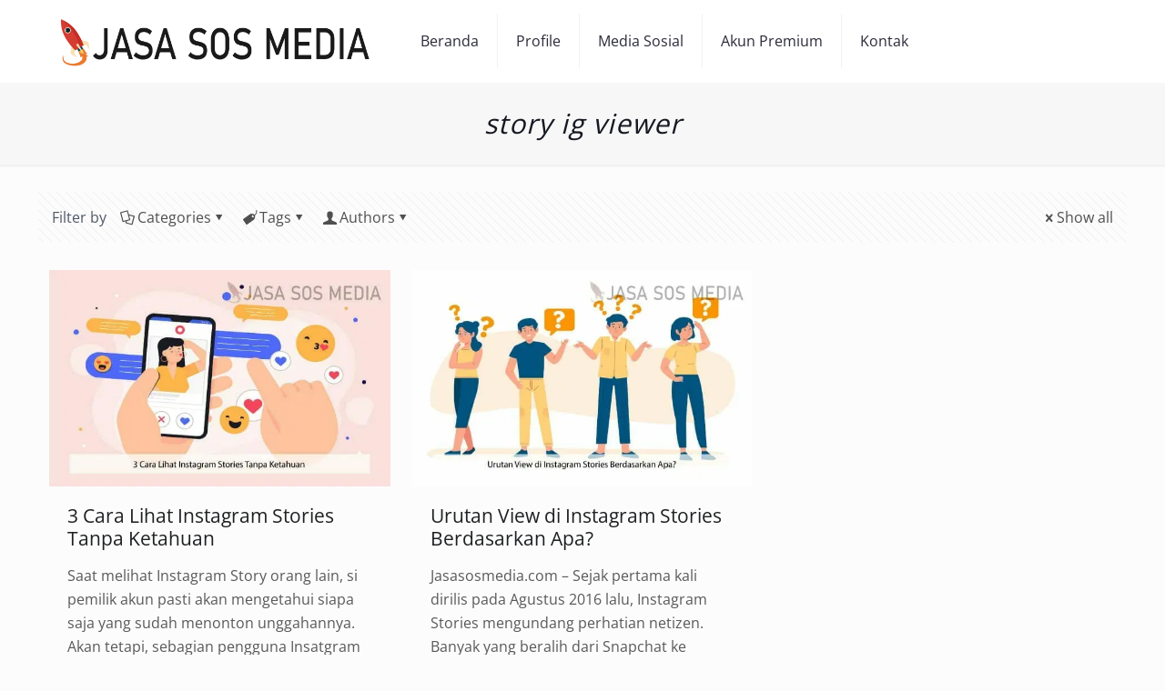

--- FILE ---
content_type: text/html; charset=UTF-8
request_url: https://www.jasasosmedia.com/tag/story-ig-viewer/
body_size: 59746
content:
<!DOCTYPE html>
<html lang="en-US" prefix="og: https://ogp.me/ns#" class="no-js " >

<head>

<meta charset="UTF-8" />
	<style>img:is([sizes="auto" i], [sizes^="auto," i]) { contain-intrinsic-size: 3000px 1500px }</style>
	<meta name="format-detection" content="telephone=no">
<meta name="viewport" content="width=device-width, initial-scale=1" />
<meta name="theme-color" content="#ffffff" media="(prefers-color-scheme: light)">
<meta name="theme-color" content="#ffffff" media="(prefers-color-scheme: dark)">

<!-- Search Engine Optimization by Rank Math PRO - https://rankmath.com/ -->
<title>Story Ig Viewer Archives - Jasa Sos Media</title>
<link rel="preconnect" href="https://cdn.jasasosmedia.com"/>
<style>.flying-press-lazy-bg{background-image:none!important;}</style>
<link rel='preload' href='https://cdn.jasasosmedia.com/wp-content/themes/betheme/images/stripes/stripes_5_b.png' as='image' fetchpriority='high' />
<link rel='preload' href='https://cdn.jasasosmedia.com/wp-content/uploads/2022/11/jasasosmedia-logo.png?strip=all&lossy=1' as='image' imagesrcset='' imagesizes=''/>
<link rel='preload' href='https://cdn.jasasosmedia.com/wp-content/uploads/2022/06/cara-melihat-story-instagram-tanpa-ketahuan.jpg?strip=all&amp;lossy=1&amp;ssl=1' as='image' imagesrcset='https://cdn.jasasosmedia.com/wp-content/uploads/2022/06/cara-melihat-story-instagram-tanpa-ketahuan.jpg?strip=all&amp;lossy=1&amp;ssl=1 602w, https://cdn.jasasosmedia.com/wp-content/uploads/2022/06/cara-melihat-story-instagram-tanpa-ketahuan-300x190.jpg?strip=all&amp;lossy=1&amp;ssl=1 300w, https://cdn.jasasosmedia.com/wp-content/uploads/2022/06/cara-melihat-story-instagram-tanpa-ketahuan-230x146.jpg?strip=all&amp;lossy=1&amp;ssl=1 230w, https://cdn.jasasosmedia.com/wp-content/uploads/2022/06/cara-melihat-story-instagram-tanpa-ketahuan-50x32.jpg?strip=all&amp;lossy=1&amp;ssl=1 50w, https://cdn.jasasosmedia.com/wp-content/uploads/2022/06/cara-melihat-story-instagram-tanpa-ketahuan-118x75.jpg?strip=all&amp;lossy=1&amp;ssl=1 118w, https://cdn.jasasosmedia.com/wp-content/uploads/2022/06/cara-melihat-story-instagram-tanpa-ketahuan.jpg?strip=all&amp;lossy=1&amp;w=361&amp;ssl=1 361w, https://cdn.jasasosmedia.com/wp-content/uploads/2022/06/cara-melihat-story-instagram-tanpa-ketahuan.jpg?strip=all&amp;lossy=1&amp;w=481&amp;ssl=1 481w' imagesizes='(max-width:767px) 480px, 602px'/>
<link rel='preload' href='https://cdn.jasasosmedia.com/wp-content/uploads/2022/06/view-story-instagram.jpg?strip=all&amp;lossy=1&amp;ssl=1' as='image' imagesrcset='https://cdn.jasasosmedia.com/wp-content/uploads/2022/06/view-story-instagram.jpg?strip=all&amp;lossy=1&amp;ssl=1 602w, https://cdn.jasasosmedia.com/wp-content/uploads/2022/06/view-story-instagram-300x190.jpg?strip=all&amp;lossy=1&amp;ssl=1 300w, https://cdn.jasasosmedia.com/wp-content/uploads/2022/06/view-story-instagram-230x146.jpg?strip=all&amp;lossy=1&amp;ssl=1 230w, https://cdn.jasasosmedia.com/wp-content/uploads/2022/06/view-story-instagram-50x32.jpg?strip=all&amp;lossy=1&amp;ssl=1 50w, https://cdn.jasasosmedia.com/wp-content/uploads/2022/06/view-story-instagram-118x75.jpg?strip=all&amp;lossy=1&amp;ssl=1 118w, https://cdn.jasasosmedia.com/wp-content/uploads/2022/06/view-story-instagram.jpg?strip=all&amp;lossy=1&amp;w=361&amp;ssl=1 361w, https://cdn.jasasosmedia.com/wp-content/uploads/2022/06/view-story-instagram.jpg?strip=all&amp;lossy=1&amp;w=481&amp;ssl=1 481w' imagesizes='auto, (max-width:767px) 480px, 602px'/>
<link rel='preload' href='https://cdn.jasasosmedia.com/wp-content/uploads/2022/03/menerima-pembayaran-jasa-followers-murah.png?strip=all&lossy=1' as='image' imagesrcset='https://cdn.jasasosmedia.com/wp-content/uploads/2022/03/menerima-pembayaran-jasa-followers-murah.png?strip=all&amp;lossy=1&amp;ssl=1 300w, https://cdn.jasasosmedia.com/wp-content/uploads/2022/03/menerima-pembayaran-jasa-followers-murah-260x143.png?strip=all&amp;lossy=1&amp;ssl=1 260w, https://cdn.jasasosmedia.com/wp-content/uploads/2022/03/menerima-pembayaran-jasa-followers-murah-50x28.png?strip=all&amp;lossy=1&amp;ssl=1 50w, https://cdn.jasasosmedia.com/wp-content/uploads/2022/03/menerima-pembayaran-jasa-followers-murah-136x75.png?strip=all&amp;lossy=1&amp;ssl=1 136w' imagesizes='auto, (max-width:767px) 300px, 300px'/>
<link rel='preload' href='https://cdn.jasasosmedia.com/wp-content/uploads/betheme/fonts/Open+Sans/Open+Sans-1-latin.woff2' as='font' type='font/woff2' fetchpriority='high' crossorigin='anonymous'><link rel='preload' href='https://cdn.jasasosmedia.com/wp-content/themes/betheme/fonts/mfn/icons.woff?3522148' as='font' type='font/woff' fetchpriority='high' crossorigin='anonymous'><link rel='preload' href='https://cdn.jasasosmedia.com/wp-content/themes/betheme/fonts/mfn/icons.woff2?3522148' as='font' type='font/woff2' fetchpriority='high' crossorigin='anonymous'><link rel='preload' href='https://cdn.jasasosmedia.com/wp-content/themes/betheme/fonts/mfn/icons.ttf?3522148' as='font' type='font/ttf' fetchpriority='high' crossorigin='anonymous'>
<style id="flying-press-css">a,abbr,acronym,address,applet,article,aside,audio,b,blockquote,body,canvas,caption,center,cite,code,del,details,dfn,div,em,embed,fieldset,figcaption,figure,footer,form,h1,h2,h3,h4,h5,h6,header,hgroup,html,i,iframe,img,ins,kbd,label,legend,li,mark,menu,nav,object,ol,output,p,pre,q,ruby,s,samp,section,span,strike,strong,summary,table,tbody,td,tfoot,th,thead,time,tr,tt,u,ul,var,video{font:inherit;vertical-align:baseline;border:0;margin:0;padding:0}article,aside,details,figcaption,figure,footer,header,hgroup,menu,nav,section{display:block}body{line-height:1}ol,ul{list-style:none}body{--mfn-column-gap-top:0;--mfn-column-gap-bottom:40px;--mfn-column-gap-left:12px;--mfn-column-gap-right:12px;--mfn-article-box-decoration:#0089f7;--mfn-before-after-slider:#fff;--mfn-before-after-label:#00000040;--mfn-before-after-label-color:#fff;--mfn-blog-slider-date-bg:#f8f8f8;--mfn-blog-date-bg:#f8f8f8;--mfn-slider-arrow-size:40px;--mfn-contactbox-line:#fff3;--mfn-infobox-line:#fff3;--mfn-faq-line:#0000001a;--mfn-clients-tiles:#00000014;--mfn-clients-tiles-hover:#0089f7;--mfn-offer-thumbs-nav:#0089f7;--mfn-timeline-date-bg:#f8f8f8;--mfn-sliding-box-bg:#0089f7;--mfn-tabs-border-width:1px;--mfn-tabs-border-color:#00000014;--mfn-shape-divider:#000;--mfn-icon-box-icon:#0089f7;--mfn-popup-tmpl-offset:30px;--mfn-exitbutton-font-size:16px;--mfn-exitbutton-size:30px;--mfn-exitbutton-item-size:16px;--mfn-exitbutton-offset-horizontal:0px;--mfn-wpml-arrow-size:10px;--mfn-sidemenu-always-visible-offset:400px;--mfn-button-font-family:inherit;--mfn-button-font-size:inherit;--mfn-button-font-weight:inherit;--mfn-button-font-style:inherit;--mfn-button-letter-spacing:inherit;--mfn-button-gap:10px;--mfn-button-padding:10px 20px;--mfn-button-border-width:0px;--mfn-button-border-style:solid;--mfn-button-border-radius:3px;--mfn-button-transition:.2s;--mfn-button-color:#626262;--mfn-button-color-hover:#626262;--mfn-button-icon-color:#626262;--mfn-button-icon-color-hover:#626262;--mfn-button-bg:#dbdddf;--mfn-button-bg-hover:#d3d3d3;--mfn-button-border-color:transparent;--mfn-button-border-color-hover:transparent;--mfn-button-box-shadow:unset;--mfn-button-theme-color:#fff;--mfn-button-theme-color-hover:#fff;--mfn-button-theme-icon-color:#0095eb;--mfn-button-theme-icon-color-hover:#007cc3;--mfn-button-theme-bg:#0095eb;--mfn-button-theme-bg-hover:#007cc3;--mfn-button-theme-border-color:transparent;--mfn-button-theme-border-color-hover:transparent;--mfn-button-theme-box-shadow:unset;--mfn-button-shop-color:#fff;--mfn-button-shop-color-hover:#fff;--mfn-button-shop-icon-color:#0095eb;--mfn-button-shop-icon-color-hover:#007cc3;--mfn-button-shop-bg:#161922;--mfn-button-shop-bg-hover:#030304;--mfn-button-shop-border-color:transparent;--mfn-button-shop-border-color-hover:transparent;--mfn-button-shop-box-shadow:unset;--mfn-button-action-color:#626262;--mfn-button-action-color-hover:#626262;--mfn-button-action-icon-color:#626262;--mfn-button-action-icon-color-hover:#626262;--mfn-button-action-bg:#dbdddf;--mfn-button-action-bg-hover:#d3d3d3;--mfn-button-action-border-color:transparent;--mfn-button-action-border-color-hover:transparent;--mfn-button-action-box-shadow:unset}img:not([src$=\.svg]){max-width:100%;height:auto}html{height:100%}body{-webkit-font-smoothing:antialiased;text-size-adjust:100%}*,:after,:before{box-sizing:inherit;-webkit-font-smoothing:antialiased}h1,h2,h3,h4,h5,h6{margin-bottom:15px}h1 a,h2 a,h3 a,h4 a,h5 a,h6 a{font-weight:inherit}h1 a:hover,h2 a:hover,h3 a:hover,h4 a:hover,h5 a:hover,h6 a:hover{text-decoration:none}p{margin:0 0 15px}em,i{font-style:italic}b,dt,strong{font-weight:700}a,a:focus,a:visited{outline:0;text-decoration:none}a:hover{text-decoration:underline}p a,p a:visited{line-height:inherit}.content_wrapper img,img.scale-with-grid{max-width:100%;height:auto}iframe{max-width:100%}.gallery .gallery-item img[src$=\.svg],.list_image img[src$=\.svg],.post-photo-wrapper img[src$=\.svg],.slider_images img[src$=\.svg]{width:100%}.button,.wc-block-components-button:not(.is-link),.woocommerce a.added_to_cart,.wp-block-button__link,button,input[type=button],input[type=reset],input[type=submit]{justify-content:center;align-items:center;gap:var(--mfn-button-gap);box-sizing:border-box;font-family:var(--mfn-button-font-family);font-size:var(--mfn-button-font-size);font-weight:var(--mfn-button-font-weight);font-style:var(--mfn-button-font-style);letter-spacing:var(--mfn-button-letter-spacing);padding:var(--mfn-button-padding);border-width:var(--mfn-button-border-width);border-style:var(--mfn-button-border-style);border-radius:var(--mfn-button-border-radius);outline:unset;cursor:pointer;transition:color var(--mfn-button-transition)ease-in-out,background-color var(--mfn-button-transition)ease-in-out,border-color var(--mfn-button-transition)ease-in-out;line-height:1.2;text-decoration:none;display:inline-flex;position:relative;overflow:hidden}.button:hover,.button[aria-expanded=true],.wc-block-components-button:not(.is-link):hover,.wc-block-components-button:not(.is-link)[aria-expanded=true],.woocommerce a.added_to_cart:hover,.woocommerce a.added_to_cart[aria-expanded=true],.wp-block-button__link:hover,.wp-block-button__link[aria-expanded=true],button:hover,button[aria-expanded=true],input[type=button]:hover,input[type=button][aria-expanded=true],input[type=reset]:hover,input[type=reset][aria-expanded=true],input[type=submit]:hover,input[type=submit][aria-expanded=true]{text-decoration:none}.button.disabled,.button:disabled,.button[aria-disabled=true],.wc-block-components-button:not(.is-link).disabled,.wc-block-components-button:not(.is-link):disabled,.wc-block-components-button:not(.is-link)[aria-disabled=true],.woocommerce a.added_to_cart.disabled,.woocommerce a.added_to_cart:disabled,.woocommerce a.added_to_cart[aria-disabled=true],.wp-block-button__link.disabled,.wp-block-button__link:disabled,.wp-block-button__link[aria-disabled=true],button.disabled,button:disabled,button[aria-disabled=true],input[type=button].disabled,input[type=button]:disabled,input[type=button][aria-disabled=true],input[type=reset].disabled,input[type=reset]:disabled,input[type=reset][aria-disabled=true],input[type=submit].disabled,input[type=submit]:disabled,input[type=submit][aria-disabled=true]{cursor:not-allowed;opacity:.3}@keyframes loading-spin{0%{transform:rotate(0)}to{transform:rotate(1turn)}}.button i,.wc-block-components-button:not(.is-link) i,.woocommerce a.added_to_cart i,.wp-block-button__link i,button i,input[type=button] i,input[type=reset] i,input[type=submit] i{transition:all var(--mfn-button-transition)ease-in-out}.button,.widget a.button,.wp-block-button__link,button,input[type=button],input[type=reset]{background-color:var(--mfn-button-bg);border-color:var(--mfn-button-border-color);color:var(--mfn-button-color);box-shadow:var(--mfn-button-box-shadow)}.button i,.widget a.button i,.wp-block-button__link i,button i,input[type=button] i,input[type=reset] i{color:var(--mfn-button-icon-color)}.button:hover,.widget a.button:hover,.wp-block-button__link:hover,button:hover,input[type=button]:hover,input[type=reset]:hover{background-color:var(--mfn-button-bg-hover);border-color:var(--mfn-button-border-color-hover);color:var(--mfn-button-color-hover)}.button:hover i,.widget a.button:hover i,.wp-block-button__link:hover i,button:hover i,input[type=button]:hover i,input[type=reset]:hover i{color:var(--mfn-button-icon-color-hover)}.button_theme,input[type=submit]{background-color:var(--mfn-button-theme-bg);border-color:var(--mfn-button-theme-border-color);color:var(--mfn-button-theme-color);box-shadow:var(--mfn-button-theme-box-shadow)}.button_theme i,input[type=submit] i{color:var(--mfn-button-theme-icon-color)}.button_theme:hover,input[type=submit]:hover{background-color:var(--mfn-button-theme-bg-hover);border-color:var(--mfn-button-theme-border-color-hover);color:var(--mfn-button-theme-color-hover)}.button_theme:hover i,input[type=submit]:hover i{color:var(--mfn-button-theme-icon-color-hover)}@font-face{font-display:swap;font-family:mfn-icons;src:url(https://cdn.jasasosmedia.com/wp-content/themes/betheme/fonts/mfn/icons.woff2?3522148)format("woff2"),url(https://cdn.jasasosmedia.com/wp-content/themes/betheme/fonts/mfn/icons.woff?3522148)format("woff"),url(https://cdn.jasasosmedia.com/wp-content/themes/betheme/fonts/mfn/icons.ttf?3522148)format("truetype");font-weight:400;font-style:normal}[class*=\ icon-]:before,[class^=icon-]:before{text-decoration:inherit;text-align:center;font-variant:normal;text-transform:none;-webkit-font-smoothing:antialiased;width:1em;font-family:mfn-icons;font-style:normal;font-weight:400;line-height:1em;display:inline-block}.icon-cancel:before{content:""}.icon-doc-text:before{content:""}.icon-docs:before{content:""}.icon-down-dir:before{content:""}.icon-tag:before{content:""}.icon-user:before{content:""}.icon-menu-fine:before{content:""}.icon-cancel-fine:before{content:""}body.keyboard-support [role=link]:focus-visible,body.keyboard-support a:focus-visible,body.keyboard-support button:focus-visible{outline:auto!important}body.keyboard-support .image_frame,body.keyboard-support .portfolio-photo .portfolio-item{overflow:unset}body.underline-links .mfn-builder-content .column_column a:not(.button),body.underline-links .the_content a:not(.button),body.underline-links .widget_text a:not(.button){text-decoration:underline}body.keyboard-support .mfn-menu-item-megamenu[aria-expanded=true],body.keyboard-support .mfn-submenu[aria-expanded=true],body.keyboard-support .sub-menu[aria-expanded=true]{display:block!important}body{min-width:960px}#Wrapper,body.admin-bar{position:relative}#Wrapper{max-width:1240px;margin:0 auto}.layout-full-width{padding:0}.layout-full-width #Wrapper{width:100%!important;max-width:100%!important;margin:0!important}#Content{z-index:0;width:100%;padding-top:30px;position:relative}.section{box-sizing:border-box;position:relative}.container,.section_wrapper{max-width:1220px;height:100%;margin:0 auto;position:relative}.container:after,.section_wrapper:after{clear:both;content:" ";visibility:hidden;width:100%;height:0;display:block}.column,.columns{float:left;margin:0}.mcb-column,.mcb-wrap,.section{background-position:0 0;background-repeat:no-repeat}.four.columns,.one-fourth.column{width:25%}.one.column{width:100%}.mcb-column-inner{margin:var(--mfn-column-gap-top)var(--mfn-column-gap-right)var(--mfn-column-gap-bottom)var(--mfn-column-gap-left);position:relative}.container:after{clear:both}.clearfix:after,.clearfix:before,.container:after{content:" ";visibility:hidden;height:0;display:block}.clearfix:after,.clearfix:before{width:0;overflow:hidden}.clear,.clearfix:after{clear:both}#Filters .mcb-column-inner{margin-bottom:30px}#Filters .filters_buttons{box-sizing:border-box;background-image:url(https://cdn.jasasosmedia.com/wp-content/themes/betheme/images/stripes/stripes_5_b.png);margin:0;padding:15px;font-size:100%;overflow:hidden}#Filters .filters_buttons li{float:left;margin:0 15px 0 0;list-style:none}#Filters .filters_buttons li.authors i,#Filters .filters_buttons li.categories i,#Filters .filters_buttons li.tags i{margin-right:3px}#Filters .filters_buttons li.reset{float:right;margin-right:0}#Filters .filters_wrapper{margin-top:20px;display:none}#Filters .filters_wrapper ul{margin:0;display:none;overflow:hidden}#Filters .filters_wrapper ul li{width:18.9%;margin:.5%;list-style:none;display:inline-block}#Filters .filters_wrapper ul li a{color:#858585;background:#fff;border:1px solid #f7f7f7;padding:7px 10px;display:block}#Filters .filters_wrapper ul li.current-cat a,#Filters .filters_wrapper ul li a:hover{color:#fff;text-decoration:none}#Filters .filters_wrapper ul li.close{width:auto}#Filters .filters_wrapper ul li.close a{text-align:center;color:#fff;background:#8b8b8b;border:1px solid #f7f7f7;width:38px;padding:7px 0}#Filters .filters_wrapper ul li.close a:hover{background:#545454}#Filters .filters_wrapper li.reset-inner,#Filters.only .filters_buttons{display:none}#Filters .filters_wrapper ul li a{transition:all .2s ease-in-out}#Header_wrapper{position:relative}body:not(.template-slider) #Header_wrapper{background-position:top;background-repeat:no-repeat}#Header{position:relative}#Header .container{padding-left:var(--mfn-column-gap-left);padding-right:var(--mfn-column-gap-right);box-sizing:border-box}#Top_bar{z-index:30;border-bottom:1px solid #fff0;width:100%;position:absolute;top:61px;left:0}#Top_bar .column{margin-bottom:0;display:flex}#Top_bar .top_bar_left{float:left;width:100%;position:relative}#Top_bar .logo{float:left;margin:0 30px 0 20px}#Top_bar .logo h1{margin:0}#Top_bar .logo:not(.text-logo) h1{margin:0;font-size:0;line-height:0}#Top_bar #logo{box-sizing:content-box;height:60px;padding:15px 0;line-height:60px;display:block}#Top_bar #logo:hover{text-decoration:none}#Top_bar #logo img{vertical-align:middle;max-height:100%}#Top_bar #logo img.logo-mobile,#Top_bar #logo img.logo-mobile-sticky,#Top_bar #logo img.logo-sticky{display:none}#Top_bar #logo img[height]{width:auto;max-height:100%!important}#Top_bar .menu_wrapper{float:left;z-index:201}#Top_bar .secondary_menu_wrapper{display:none}#Top_bar a.responsive-menu-toggle{text-align:center;z-index:200;border-radius:3px;width:34px;height:34px;margin-top:-17px;display:none;position:absolute;top:50%;right:15px}#Top_bar a.responsive-menu-toggle i{font-size:22px;line-height:34px}#Top_bar a.responsive-menu-toggle span{float:right;padding:10px 5px;line-height:14px}#Top_bar .search_wrapper{z-index:205;box-sizing:border-box;width:600px;max-width:80%;display:none;position:absolute;top:calc(100% + 40px);left:50%;overflow:hidden;transform:translate(-50%)}#Top_bar .search_wrapper>form,.column_livesearch .mfn-live-search-wrapper>form{position:relative}#Top_bar .search_wrapper input[type=text],.column_livesearch .mfn-live-search-wrapper input[type=text]{box-sizing:border-box;color:#000c;background:0 0;border-width:0;width:100%;margin:0;padding:22px 30px 22px 60px;font-size:15px;box-shadow:0 0}#Top_bar .search_wrapper input[type=text]:focus,.column_livesearch .mfn-live-search-wrapper input[type=text]:focus{background-color:#0000!important}#Top_bar .search_wrapper .icon_close,#Top_bar .search_wrapper .icon_search,.column_livesearch .mfn-live-search-wrapper .icon_search{position:absolute;top:50%;transform:translateY(-50%)}#Top_bar .search_wrapper .icon_search,.column_livesearch .mfn-live-search-wrapper .icon_search{left:15px}#Top_bar .search_wrapper .icon_close{right:10px}#Top_bar .search_wrapper,#Top_bar .top_bar_right .mfn-live-search-box,.column_livesearch .mfn-live-search-box,.column_livesearch .mfn-live-search-wrapper{background-color:#fff;border-radius:4px;box-shadow:0 10px 46px #0107271a}#Top_bar #menu{z-index:201}#Top_bar .menu{z-index:202}#Top_bar .menu>li{z-index:203;float:left;margin:0;display:block}#Top_bar .menu>li:not(.mfn-megamenu-parent){position:relative}#Top_bar .menu>li>a{padding:15px 0;line-height:60px;display:block;position:relative}#Top_bar .menu>li>a:not(.menu-toggle):after{content:"";z-index:203;opacity:0;width:100%;height:4px;position:absolute;top:-4px;left:0}#Top_bar .menu>li>a span:not(.description){white-space:nowrap;border-style:solid;border-right-width:1px;padding:0 20px;line-height:60px;display:block}#Top_bar .menu>li>a span>span:not(.description){padding:0!important;display:inline!important}#Top_bar .menu>li:last-child>a span{border:0}#Top_bar .menu>li>a:hover{text-decoration:none}#Top_bar .menu li ul{z-index:205;background-image:url(https://cdn.jasasosmedia.com/wp-content/themes/betheme/images/box_shadow.png);background-position:0 0;background-repeat:repeat-x;margin:0;display:none;position:absolute;top:100%;left:0}#Top_bar .menu li>ul{box-shadow:2px 2px 2px #00000008}#Top_bar .menu li ul li{width:200px;padding:0;font-weight:400;position:relative}#Top_bar .menu li ul li a{border-bottom:1px solid #0000000d;padding:10px 20px;display:block}#Top_bar .menu li ul li a span{display:inline-block;position:relative}#Top_bar .menu>li ul li.hover>a,#Top_bar .menu>li ul li a:hover{background:#0000000f;text-decoration:none}#Top_bar .menu li ul li ul{z-index:204;position:absolute;top:0;left:200px}#Top_bar .menu li ul li a{transition:all .2s ease-in-out}.header-classic #Header .top_bar_left,.header-classic #Header .top_bar_right{background-color:#fff0}.header-classic #Top_bar{background-color:#fff;position:static}#body_overlay{z-index:9002;background:#0009;width:100%;height:120%;display:none;position:fixed;top:0;left:0}body.mobile-side-slide{position:relative;overflow-x:visible}#Side_slide{z-index:100000;border-bottom-style:solid;border-bottom-width:60px;width:250px;max-width:100%;height:100%;display:block;position:fixed;top:0;right:-250px;overflow:auto}#Side_slide .close-wrapper{height:60px}#Side_slide .close-wrapper a.close{float:right;width:34px;height:34px;margin:13px 13px 0 0;display:block}#Side_slide .close-wrapper a.close i{font-size:22px;line-height:34px}#Side_slide .extras{padding:0 20px}#Side_slide .extras .extras-wrapper{flex-wrap:wrap;justify-content:center;align-items:center;margin-bottom:20px;display:flex}#Side_slide .extras .extras-wrapper a{align-items:center;padding:5px;font-size:20px;text-decoration:none;display:flex}#Side_slide #menu{margin-bottom:20px;max-height:none!important;display:block!important}#Side_slide #menu ul{width:100%!important}#Side_slide #menu ul li{border-top:1px solid #ffffff08;width:100%;position:relative}#Side_slide #menu>ul:last-child>li:last-child{border-bottom:1px solid #ffffff08}#Side_slide #menu ul li a{margin-right:50px;padding:11px 5px 10px 20px;line-height:19px;text-decoration:none;display:block}#Side_slide #menu ul li ul{background:#ffffff06;display:none}#Side_slide #menu ul li ul li a{padding-left:35px}#Side_slide #menu ul li ul li ul li a{padding-left:50px}#Side_slide .lang-wrapper{text-align:center;margin-bottom:20px;display:none}#Side_slide .lang-wrapper ul li{border-top:1px solid #ffffff08}#Side_slide .lang-wrapper ul li:last-child{border-bottom:1px solid #ffffff08}#Side_slide .lang-wrapper ul li a{padding:11px 20px 10px;line-height:19px;text-decoration:none;display:block}#Side_slide .social{text-align:center;margin:0 20px 13px}#Side_slide .social li{margin:1px;display:inline-block}#Side_slide .social li a{padding:4px;font-size:15px;text-decoration:none;display:block}#Side_slide,#Side_slide #menu ul li.submenu .menu-toggle,#Side_slide .search-wrapper input.field,#Side_slide a:not(.action_button){color:#a6a6a6}#Side_slide #menu ul li.current-menu-ancestor>a,#Side_slide #menu ul li.current-menu-item>a,#Side_slide #menu ul li.current-menu-parent>a,#Side_slide #menu ul li.current-page-ancestor>a,#Side_slide #menu ul li.current-page-parent>a,#Side_slide #menu ul li.current_page_ancestor>a,#Side_slide #menu ul li.current_page_item>a,#Side_slide #menu ul li.hover>.menu-toggle,#Side_slide #menu ul li.hover>a,#Side_slide #menu ul li:hover>a,#Side_slide a.active,#Side_slide a:not(.action_button):hover{color:#fff}#Subheader{background-color:#00000005;background-position:top;background-repeat:no-repeat;padding:30px 0;position:relative}#Subheader .title{float:left;width:70%;margin-bottom:0}#Subheader:after{content:"";z-index:1;width:100%;height:3px;display:block;position:absolute;bottom:-3px;left:0;box-shadow:inset 0 4px 3px -2px #0000000f}.subheader-both-center #Subheader .title{text-align:center;width:100%}.post-item{float:left;width:100%;margin-bottom:40px;position:relative;overflow:hidden}.post-item .date_label{background-color:var(--mfn-blog-date-bg);display:none;position:absolute;top:7px;left:0}.post-item .date_label:after{border-left-color:var(--mfn-blog-date-bg)}.post-photo-wrapper{float:left;width:37%}.post-photo-wrapper iframe{width:100%}.post-desc-wrapper{float:left;width:63%}.post-desc{padding:15px 0 0 20px}.post-excerpt{margin-bottom:15px}.post-footer{background-color:#00000005;padding:7px 15px;line-height:30px;overflow:hidden}.post-footer .button-love{float:left}.post-footer .post-links{float:right;border-style:solid;border-left-width:1px;padding-left:10px}.has-custom-bg .post-footer{background-color:#fff0}.grid .post-item{background:#fff;width:31.33%;margin:0 1% 20px}.grid .post-desc-wrapper,.grid .post-photo-wrapper{float:none;width:100%}.grid .post-desc-wrapper .post-desc{padding:20px 20px 0}.grid .post-footer{box-sizing:border-box;margin:20px -20px 0}.grid .post-desc-wrapper .post-footer .button-love .love-text,.grid .post-desc-wrapper .post-meta .category .cat-btn,.grid .post-meta .author-date .author span.label{display:none}.posts_group.grid.col-3 .post-item{width:31.33%}.posts_group.grid.col-2 .post-item:nth-child(odd),.posts_group.grid.col-3 .post-item:nth-child(3n+1),.posts_group.grid.col-4 .post-item:nth-child(4n+1),.posts_group.grid.col-5 .post-item:nth-child(5n+1),.posts_group.grid.col-6 .post-item:nth-child(6n+1){clear:both}.hide-love .button-love{display:none!important}.widget{margin:30px 0;position:relative}.widget:last-child:after{display:none}.widget:after{content:"";visibility:visible;border-style:solid;border-width:1px 0 0;width:1500px;height:0;display:block;position:absolute;bottom:0}.widget_block label{margin-bottom:15px;font-size:18px;font-weight:400;line-height:22px}.wp-block-image img{height:auto}#Footer{background-position:top;background-repeat:no-repeat;position:relative}#Footer .widgets_wrapper .mcb-column-inner{margin-bottom:0}#Footer .widgets_wrapper .widget:after{display:none}#Footer .footer_copy .one{min-height:33px;margin-bottom:20px;padding-top:30px}#Footer .footer_copy .copyright{float:left}#Footer .footer_copy .social{float:right;margin-right:20px}#Footer .footer_copy .social li{margin-right:6px;display:inline-block}#Footer .footer_copy .social li:last-child{margin-right:0}#Footer .footer_copy .social li a{font-size:15px;line-height:15px;transition:all .3s ease-in-out}.mfn-footer .footer_copy{border-top:1px solid #ffffff1a}.mfn-footer .footer_copy .social li a{color:#ffffff4d}.mfn-footer .footer_copy .social li a:hover{color:#fff}.dark,.dark .feature_list ul li a,.dark .icon_box a .desc,.dark .icon_box a:hover .desc,.dark .list_item a:not(.icon_bar),.dark .list_item a:not(.icon_bar):hover,.dark .widget_recent_entries ul li a,.dark ul.timeline_items{color:#fff!important}.dark .column a:not(.button){color:#ffffffa8}.dark a.content_link .title,.dark h1,.dark h1 a,.dark h1 a:hover,.dark h2,.dark h2 a,.dark h2 a:hover,.dark h3,.dark h3 a,.dark h3 a:hover,.dark h4,.dark h4 a,.dark h4 a:hover,.dark h5,.dark h5 a,.dark h5 a:hover,.dark h6,.dark h6 a,.dark h6 a:hover{color:#fff}.dark .article_box .desc_wrapper p,.dark .chart_box:before,.dark .comments,.dark .fixed-nav .desc h6,.dark .format-link .post-title .icon-link,.dark .how_it_works .image,.dark .icon_box.has_border:after,.dark .idea_box,.dark .list_item .circle,.dark .mcb-sidebar,.dark .opening_hours,.dark .opening_hours .opening_hours_wrapper li,.dark .portfolio_group.list .portfolio-item,.dark .portfolio_group .portfolio-item .desc .details-wrapper,.dark .post-footer .post-links,.dark .post-header .title_wrapper,.dark .pricing-box,.dark .promo_box.has_border:after,.dark .Recent_posts ul li .desc h6,.dark .section-post-related .section-related-adjustment,.dark .share_wrapper,.dark .team_list .bq_wrapper,.dark .widget:after,.dark .widget_recent_entries ul li a,.dark .woocommerce .product .related.products,.dark .woocommerce .product div.entry-summary h1.product_title:after,.dark .woocommerce .quantity input.qty,.dark .woocommerce .widget_best_sellers li,.dark .woocommerce .widget_featured_products li,.dark .woocommerce .widget_layered_nav li,.dark .woocommerce .widget_onsale li,.dark .woocommerce .widget_products li,.dark .woocommerce .widget_random_products li,.dark .woocommerce .widget_recent_products li,.dark .woocommerce .widget_recent_reviews li,.dark .woocommerce .widget_recently_viewed_products li,.dark .woocommerce .widget_shopping_cart ul.product_list_widget li,.dark .woocommerce .widget_top_rated_products li,.dark a.content_link,.dark a.icon_bar,.dark dl>dd,.dark dl>dt,.dark input[type=email],.dark input[type=password],.dark input[type=tel],.dark input[type=text],.dark select,.dark table td,.dark table th,.dark textarea{border-color:#ffffff14}.dark #comments .commentlist>li .comment-author .says,.dark .article_box .desc_wrapper p,.dark .blockquote p.author span,.dark .button-love a .label,.dark .chart_box p,.dark .counter .desc_wrapper .title,.dark .fancy_heading .inside,.dark .fancy_heading_line .slogan,.dark .filters_buttons li.label,.dark .fixed-nav .desc .date,.dark .pager-single a,.dark .pager .pages a,.dark .post-footer,.dark .post-footer a span.label,.dark .post-meta,.dark .post-meta a,.dark .pricing-box .plan-header .price sup.period,.dark .pricing-box .plan-header p.subtitle,.dark .product_meta .posted_in,.dark .Recent_posts ul li a .desc .date,.dark .shipping-calculator-button:after,.dark .shop-filters .woocommerce-result-count,.dark .shop_slider .shop_slider_ul .item_wrapper .price del,.dark .team .desc_wrapper p.subtitle,.dark .testimonials_slider .testimonials_slider_ul li .author span,.dark .testimonials_slider .testimonials_slider_ul li .author span a,.dark .tp_recent_tweets .twitter_time,.dark .widget_price_filter .price_label,.dark .widget_recent_entries ul li .post-date,.dark .widget_shopping_cart ul.product_list_widget li dl,.dark .woocommerce .shop_table .product-name .variation>dd,.dark .woocommerce ul.product_list_widget li .quantity{color:#dedede}.image_frame,.wp-caption{box-sizing:border-box;border-style:solid;border-width:0;max-width:100%;margin:0;line-height:0;display:block;overflow:hidden}.image_frame .image_wrapper,.wp-caption img{box-sizing:border-box}.image_frame a,.wp-caption a{-webkit-tap-highlight-color:#fff0;display:block}.if-caption-on .gallery-item,.if-caption-on .image_frame{position:relative}.image_frame .image_wrapper{position:relative;overflow:hidden}.image_frame .image_wrapper .mask{z-index:2;width:100%;height:100%;position:absolute;left:0}.image_frame .image_wrapper img:not(.ls-l){position:relative;top:0;transform:scale(1)}.image_frame.hover .image_wrapper img,.image_frame:focus .image_wrapper img,.image_frame:hover .image_wrapper img{top:-15px}.image_frame .image_wrapper .mask:after{content:"";z-index:3;opacity:0;width:100%;height:100%;display:block;position:absolute;left:0}.image_frame.hover .image_wrapper .mask:after,.image_frame:focus .image_wrapper .mask:after,.image_frame:hover .image_wrapper .mask:after{opacity:1}.image_frame .image_wrapper .image_links{z-index:4;width:100%;height:60px;display:flex;position:absolute;bottom:-60px;left:0;overflow:hidden}.image_frame.hover .image_wrapper .image_links,.image_frame:focus .image_wrapper .image_links,.image_frame:hover .image_wrapper .image_links{bottom:0}.image_frame .image_wrapper .image_links a{border-style:solid;border-color:#fff0;flex:1;justify-content:center;align-items:center;width:100%;display:flex;position:relative}.image_frame .image_wrapper .image_links a:not(:last-child){border-right-width:1px}.image_frame .image_wrapper .image_links a svg{width:32px}@keyframes spin{to{transform:rotate(1turn)}}.image_frame .image_wrapper .image_links,.image_frame .image_wrapper .mask:after,.image_frame .image_wrapper img{transition:all .3s ease-in-out}.image_frame .image_wrapper .image_links a{transition:all .1s ease-in-out}@keyframes if-overlay-animation{0%{opacity:0}to{opacity:1}}.image_frame .image_wrapper .image_links a{background-color:#fff}.image_frame .image_wrapper .image_links a:focus,.image_frame .image_wrapper .image_links a:hover{background-color:#fff}.image_frame .image_wrapper .image_links a{box-shadow:inset -1px 0 #fff0}@keyframes if-modern-overlay-animation{0%{opacity:0;transform:translateY(10px)}to{opacity:1;transform:translateY(0)}}.if-disable .image_frame .image_wrapper .image_links{display:none}.if-disable .image_frame:not(.no_link) .image_wrapper img:not(.ls-l){margin-bottom:0!important}.if-disable .image_frame:focus .image_wrapper img,.if-disable .image_frame:hover .image_wrapper img,.if-zoom .image_frame.hover .image_wrapper img{top:0}.if-disable .image_frame .image_wrapper .mask,.image_frame.hover-disable .image_wrapper .image_links{display:none}fieldset,form{margin-bottom:0}label,legend{margin-bottom:5px;font-weight:500;display:block}input[type=checkbox],input[type=checkbox]~label{display:inline}input[type=checkbox]~label:before{content:" "}input[type=date],input[type=email],input[type=number],input[type=password],input[type=search],input[type=tel],input[type=text],input[type=url],select,textarea{box-sizing:border-box;appearance:none;border-style:solid;border-width:1px;border-radius:0;outline:none;width:230px;max-width:100%;margin:0 0 20px;padding:10px;font-size:15px;display:block}input[type=date]::-webkit-datetime-edit{font-size:15px;line-height:19px}input[type=date]::-webkit-calendar-picker-indicator{font-size:80%}ul{list-style:none}.column_column ul,.column_helper ul,.column_post_content ul,.column_product_content .source-editor ul,.column_product_short_description ul,.column_visual ul,.elementor-widget-text-editor ul,.icon_box ul,.mfn-acc ul,.mfn-toggle .toggle-content ul,.post-excerpt ul,.the_content_wrapper ul,.ui-tabs-panel ul{margin:0 0 15px 30px;list-style:outside}.column_column ol li,.column_column ul li,.column_helper ol li,.column_helper ul li,.column_post_content ol li,.column_post_content ul li,.column_product_content .source-editor ul li,.column_product_short_description ol li,.column_product_short_description ul li,.column_visual ol li,.column_visual ul li,.elementor-widget-text-editor ol li,.elementor-widget-text-editor ul li,.icon_box ol li,.icon_box ul li,.mfn-acc ol li,.mfn-acc ul li,.mfn-toggle .toggle-content ol li,.mfn-toggle .toggle-content ul li,.post-excerpt ol li,.post-excerpt ul li,.the_content_wrapper ol li,.the_content_wrapper ul li,.ui-tabs-panel ol li,.ui-tabs-panel ul li{margin-bottom:10px}.column_column ol li ol,.column_column ul li ul,.column_helper ol li ol,.column_helper ul li ul,.column_post_content ol li ol,.column_post_content ul li ul,.column_product_short_description ol li ol,.column_product_short_description ul li ul,.column_visual ol li ol,.column_visual ul li ul,.icon_box ol li ol,.icon_box ul li ul,.mfn-acc ol li ol,.mfn-acc ul li ul,.mfn-toggle .toggle-content ol li ol,.mfn-toggle .toggle-content ul li ul,.post-excerpt ol li ol,.post-excerpt ul li ul,.the_content_wrapper ol li ol,.the_content_wrapper ul li ul,.ui-tabs-panel ol li ol,.ui-tabs-panel ul li ul{margin-top:10px;margin-bottom:0}.date_label,.timeline_items>li h3 span{background-image:url(https://cdn.jasasosmedia.com/wp-content/themes/betheme/images/stripes/stripes_3_b.png);border-radius:4px;padding:2px 5px;font-size:12px;line-height:18px;display:inline-block}.date_label:after,.timeline_items>li h3 span:after{content:"";border:5.5px solid #fff0;border-width:5.5px 0 5.5px 5px;width:0;height:0;display:block;position:absolute;top:6px;right:-5px}.date_label{color:#a8a8a8;background-color:#f8f8f8}.date_label:after{border-left-color:#f8f8f8}.isotope_wrapper{z-index:1;position:relative}.isotope-item{z-index:2}::selection{color:#fff}#comments>:first-child,#edd_checkout_cart td,#edd_checkout_cart th,.accordion .question,.accordion .question.active .title,.accordion .question .title:before,.article_box .desc_wrapper p,.chart_box:before,.column_opening_hours .mcb-item-opening_hours-inner,.column_pricing_item .mcb-item-pricing_item-inner,.fixed-nav .desc .date,.format-link .post-title .icon-link,.header-stack #Top_bar .logo,.how_it_works .image,.icon_box.has_border:after,.idea_box,.Latest_news ul li .desc_footer,.Latest_news ul li .photo,.list_item .circle,.mcb-sidebar,.offer_thumb.bottom .slider_pagination a,.offer_thumb .slider_pagination,.offer_thumb .slider_pagination a,.opening_hours .opening_hours_wrapper li,.portfolio_group.list .portfolio-item,.portfolio_group .portfolio-item .desc .details-wrapper,.post-footer .post-links,.post-header .title_wrapper,.promo_box.has_border:after,.Recent_posts ul li .desc h6,.section-post-related .section-related-adjustment,.share_wrapper,.style-simple #Filters .filters_wrapper ul,.style-simple .faq .question,.team_list .bq_wrapper,.widget:after,.widget_recent_entries ul li a,.woocommerce .product .related.products,.woocommerce .product .upsells.products,.woocommerce .product div.entry-summary h1.product_title:after,.woocommerce .quantity input.qty,.woocommerce .widget_best_sellers li,.woocommerce .widget_featured_products li,.woocommerce .widget_layered_nav li,.woocommerce .widget_onsale li,.woocommerce .widget_products li,.woocommerce .widget_random_products li,.woocommerce .widget_recent_products li,.woocommerce .widget_recent_reviews li,.woocommerce .widget_recently_viewed_products li,.woocommerce .widget_shopping_cart ul.product_list_widget li,.woocommerce .widget_top_rated_products li,a.content_link,a.icon_bar,dl>dd,dl>dt,input[type=date],input[type=email],input[type=number],input[type=password],input[type=search],input[type=tel],input[type=text],input[type=url],select,table td,table th,textarea{border-color:#00000014}.woocommerce .quantity input.qty,input[type=date],input[type=email],input[type=number],input[type=password],input[type=search],input[type=tel],input[type=text],input[type=url],select,textarea{color:#626262;background-color:#fff;box-shadow:inset 0 0 2px 2px #00000005}#Top_bar .menu>li>a span{border-color:#0000000d}#comments .commentlist>li .photo,.author-box .avatar-wrapper,.content_slider .content_slider_ul .slick-list,.edd_download_image,.google-map,.icon_box .icon_wrapper,.image_frame,.wp-caption{border-color:#f8f8f8}.icon_box .icon_wrapper:before,.image_frame .image_wrapper,.wp-caption img{border-color:#e2e2e2}.edd_download_image:after,.image_frame .image_wrapper .mask{box-shadow:inset 0 0 5px 2px #00000012}@keyframes mfn-popup-open{0%{opacity:0;margin-top:-100px}to{opacity:1;margin-top:0}}.mfn-close-icon{z-index:5;cursor:pointer;justify-content:center;align-items:center;width:40px;height:40px;font-size:20px;display:flex;text-decoration:none!important}.mfn-close-icon .icon{color:#0000004d;transition:all .3s ease-in-out;display:inline-block}.mfn-close-icon:hover .icon{color:#000c;transform:rotate(180deg)}.no-hover-all a.action_button:after,.no-hover-all a.button:after,.no-hover-all a.tp-button:after,.no-hover-all button:after,.no-hover-all input[type=button]:after,.no-hover-all input[type=reset]:after,.no-hover-all input[type=submit]:after{background:#fff0}.no-hover-all a.action_button:hover:after,.no-hover-all a.button:hover:after,.no-hover-all a.tp-button:hover:after,.no-hover-all button:hover:after,.no-hover-all input[type=button]:hover:after,.no-hover-all input[type=reset]:hover:after,.no-hover-all input[type=submit]:hover:after{width:0}.section_wrapper{box-sizing:content-box;flex-wrap:wrap;align-items:flex-start;display:flex}@keyframes mfnShowSticky{0%{top:-100%}to{top:0}}@-webkit-keyframes mfnPBSFadeIn{0%{opacity:0;transform:scale(.98)}to{opacity:1;transform:scale(1)}}@keyframes mfnPBSFadeIn{0%{opacity:0;transform:scale(.98)}to{opacity:1;transform:scale(1)}}@-webkit-keyframes mfnPBSFadeOut{0%{opacity:1;transform:scale(1)}to{opacity:0;transform:scale(.98)}}@keyframes mfnPBSFadeOut{0%{opacity:1;transform:scale(1)}to{opacity:0;transform:scale(.98)}}@-webkit-keyframes mfnSubmenuFadeIn{0%{opacity:0}to{opacity:1}}@keyframes mfnSubmenuFadeIn{0%{opacity:0}to{opacity:1}}@-webkit-keyframes mfnSubmenuFadeInUp{0%{opacity:0;transform:translateY(20px)}to{opacity:1;transform:translateY(0)}}@keyframes mfnSubmenuFadeInUp{0%{opacity:0;transform:translateY(20px)}to{opacity:1;transform:translateY(0)}}@-webkit-keyframes mfnMmSubmenuFadeIn{0%{opacity:0}to{}}@keyframes mfnMmSubmenuFadeIn{0%{opacity:0}to{}}@-webkit-keyframes mfnMmSubmenuFadeInUp{0%{opacity:0;transform:translateY(20px)}to{transform:translateY(0)}}@keyframes mfnMmSubmenuFadeInUp{0%{opacity:0;transform:translateY(20px)}to{transform:translateY(0)}}body{--mfn-swiper-pagination-bullet-active-color:#007aff;--mfn-swiper-pagination-bullet-inactive-color:#000;--mfn-swiper-pagination-bullet-width:10px;--mfn-swiper-pagination-bullet-height:10px;--mfn-swiper-pagination-spacing:20px;--mfn-swiper-arrow-width:auto;--mfn-swiper-arrow-height:auto;--mfn-swiper-arrow-size:50px;--mfn-swiper-arrow-spacing:20px}@keyframes mfnpopupfade-in{0%{opacity:0}to{opacity:1}}@keyframes mfnpopupzoom-in{0%{transform:scale(.9)}to{transform:scale(1)}}@keyframes mfnpopupfade-in-up{0%{transform:translateY(100px)}to{transform:translateY(0)}}@keyframes mfnpopupfade-in-down{0%{transform:translateY(-100px)}to{transform:translateY(0)}}@keyframes mfnpopupfade-in-left{0%{transform:translate(100px)}to{transform:translate(0)}}@keyframes mfnpopupfade-in-right{0%{transform:translate(-100px)}to{transform:translate(0)}}@keyframes hotspot-marker-pulse{0%{outline:0 solid var(--mfn-image-hotspot-marker-default-pulse-bg)}to{outline:15px solid #fff0}}@keyframes hotspot-marker-icon-pulse{0%{outline:0 solid var(--mfn-image-hotspot-marker-icon-pulse-bg)}to{outline:15px solid #fff0}}@keyframes hotspot-marker-text-pulse{0%{outline:0 solid var(--mfn-image-hotspot-marker-text-pulse-bg)}to{outline:15px solid #fff0}}@keyframes hotspot-marker-scale{0%{transform:scale(1)}60%{transform:scale(1.15)}to{transform:scale(1)}}@keyframes hotspot-marker-bounce{0%{transform:translateY(0)}50%{transform:translateY(-15%)}to{transform:translateY(0)}}@-webkit-keyframes fadeIn{0%{opacity:0}to{opacity:1}}@keyframes fadeIn{0%{opacity:0}to{opacity:1}}@-webkit-keyframes fadeInUp{0%{opacity:0;transform:translateY(200px)}to{opacity:1;transform:translateY(0)}}@keyframes fadeInUp{0%{opacity:0;transform:translateY(200px)}to{opacity:1;transform:translateY(0)}}@-webkit-keyframes fadeInDown{0%{opacity:0;transform:translateY(-200px)}to{opacity:1;transform:translateY(0)}}@keyframes fadeInDown{0%{opacity:0;transform:translateY(-200px)}to{opacity:1;transform:translateY(0)}}@-webkit-keyframes fadeInLeft{0%{opacity:0;transform:translate(-200px)}to{opacity:1;transform:translate(0)}}@keyframes fadeInLeft{0%{opacity:0;transform:translate(-200px)}to{opacity:1;transform:translate(0)}}@-webkit-keyframes fadeInRight{0%{opacity:0;transform:translate(200px)}to{opacity:1;transform:translate(0)}}@keyframes fadeInRight{0%{opacity:0;transform:translate(200px)}to{opacity:1;transform:translate(0)}}@-webkit-keyframes fadeInUpLarge{0%{opacity:0;transform:translateY(1000px)}to{opacity:1;transform:translateY(0)}}@keyframes fadeInUpLarge{0%{opacity:0;transform:translateY(1000px)}to{opacity:1;transform:translateY(0)}}@-webkit-keyframes fadeInDownLarge{0%{opacity:0;transform:translateY(-1000px)}to{opacity:1;transform:translateY(0)}}@keyframes fadeInDownLarge{0%{opacity:0;transform:translateY(-1000px)}to{opacity:1;transform:translateY(0)}}@-webkit-keyframes fadeInLeftLarge{0%{opacity:0;transform:translate(-1000px)}to{opacity:1;transform:translate(0)}}@keyframes fadeInLeftLarge{0%{opacity:0;transform:translate(-1000px)}to{opacity:1;transform:translate(0)}}@-webkit-keyframes fadeInRightLarge{0%{opacity:0;transform:translate(1000px)}to{opacity:1;transform:translate(0)}}@keyframes fadeInRightLarge{0%{opacity:0;transform:translate(1000px)}to{opacity:1;transform:translate(0)}}@-webkit-keyframes fadeOut{0%{opacity:1}to{opacity:0}}@keyframes fadeOut{0%{opacity:1}to{opacity:0}}@-webkit-keyframes fadeOutUp{0%{opacity:1;transform:translateY(0)}to{opacity:0;transform:translateY(-200px)}}@keyframes fadeOutUp{0%{opacity:1;transform:translateY(0)}to{opacity:0;transform:translateY(-200px)}}@-webkit-keyframes fadeOutDown{0%{opacity:1;transform:translateY(0)}to{opacity:0;transform:translateY(200px)}}@keyframes fadeOutDown{0%{opacity:1;transform:translateY(0)}to{opacity:0;transform:translateY(200px)}}@-webkit-keyframes fadeOutLeft{0%{opacity:0;transform:translate(0)}to{opacity:1;transform:translate(-200px)}}@keyframes fadeOutLeft{0%{opacity:0;transform:translate(0)}to{opacity:1;transform:translate(-200px)}}@-webkit-keyframes fadeOutRight{0%{opacity:0;transform:translate(0)}to{opacity:1;transform:translate(200px)}}@keyframes fadeOutRight{0%{opacity:0;transform:translate(0)}to{opacity:1;transform:translate(200px)}}@-webkit-keyframes fadeOutUpLarge{0%{opacity:1;transform:translateY(0)}to{opacity:0;transform:translateY(-1000px)}}@keyframes fadeOutUpLarge{0%{opacity:1;transform:translateY(0)}to{opacity:0;transform:translateY(-1000px)}}@-webkit-keyframes fadeOutDownLarge{0%{opacity:1;transform:translateY(0)}to{opacity:0;transform:translateY(1000px)}}@keyframes fadeOutDownLarge{0%{opacity:1;transform:translateY(0)}to{opacity:0;transform:translateY(1000px)}}@-webkit-keyframes fadeOutLeftLarge{0%{opacity:0;transform:translate(0)}to{opacity:1;transform:translate(-1000px)}}@keyframes fadeOutLeftLarge{0%{opacity:0;transform:translate(0)}to{opacity:1;transform:translate(-1000px)}}@-webkit-keyframes fadeOutRightLarge{0%{opacity:0;transform:translate(0)}to{opacity:1;transform:translate(1000px)}}@keyframes fadeOutRightLarge{0%{opacity:0;transform:translate(0)}to{opacity:1;transform:translate(1000px)}}@-webkit-keyframes zoomIn{0%{opacity:0;transform:scale(0)}to{opacity:1;transform:scale(1)}}@keyframes zoomIn{0%{opacity:0;transform:scale(0)}to{opacity:1;transform:scale(1)}}@-webkit-keyframes zoomInUp{0%{opacity:0;transform:scale(0)translateY(200px)}to{opacity:1;transform:scale(1)translateY(0)}}@keyframes zoomInUp{0%{opacity:0;transform:scale(0)translateY(200px)}to{opacity:1;transform:scale(1)translateY(0)}}@-webkit-keyframes zoomInDown{0%{opacity:0;transform:scale(0)translateY(-200px)}to{opacity:1;transform:scale(1)translateY(0)}}@keyframes zoomInDown{0%{opacity:0;transform:scale(0)translateY(-200px)}to{opacity:1;transform:scale(1)translateY(0)}}@-webkit-keyframes zoomInLeft{0%{opacity:0;transform:scale(0)translate(-200px)}to{opacity:1;transform:scale(1)translate(0)}}@keyframes zoomInLeft{0%{opacity:0;transform:scale(0)translate(-200px)}to{opacity:1;transform:scale(1)translate(0)}}@-webkit-keyframes zoomInRight{0%{opacity:0;transform:scale(0)translate(200px)}to{opacity:1;transform:scale(1)translate(0)}}@keyframes zoomInRight{0%{opacity:0;transform:scale(0)translate(200px)}to{opacity:1;transform:scale(1)translate(0)}}@-webkit-keyframes zoomInUpLarge{0%{opacity:0;transform:scale(0)translateY(1000px)}to{opacity:1;transform:scale(1)translateY(0)}}@keyframes zoomInUpLarge{0%{opacity:0;transform:scale(0)translateY(1000px)}to{opacity:1;transform:scale(1)translateY(0)}}@-webkit-keyframes zoomInDownLarge{0%{opacity:0;transform:scale(0)translateY(-1000px)}to{opacity:1;transform:scale(1)translateY(0)}}@keyframes zoomInDownLarge{0%{opacity:0;transform:scale(0)translateY(-1000px)}to{opacity:1;transform:scale(1)translateY(0)}}@-webkit-keyframes zoomInLeftLarge{0%{opacity:0;transform:scale(0)translate(-1000px)}to{opacity:1;transform:scale(1)translate(0)}}@keyframes zoomInLeftLarge{0%{opacity:0;transform:scale(0)translate(-1000px)}to{opacity:1;transform:scale(1)translate(0)}}@-webkit-keyframes zoomInRightLarge{0%{opacity:0;transform:scale(0)translate(1000px)}to{opacity:1;transform:scale(1)translate(0)}}@keyframes zoomInRightLarge{0%{opacity:0;transform:scale(0)translate(1000px)}to{opacity:1;transform:scale(1)translate(0)}}@-webkit-keyframes zoomOut{0%{opacity:1;transform:scale(1)}to{opacity:0;transform:scale(0)}}@keyframes zoomOut{0%{opacity:1;transform:scale(1)}to{opacity:0;transform:scale(0)}}@-webkit-keyframes zoomOutUp{0%{opacity:1;transform:scale(1)translateY(0)}to{opacity:0;transform:scale(0)translateY(-200px)}}@keyframes zoomOutUp{0%{opacity:1;transform:scale(1)translateY(0)}to{opacity:0;transform:scale(0)translateY(-200px)}}@-webkit-keyframes zoomOutDown{0%{opacity:1;transform:scale(1)translateY(0)}to{opacity:0;transform:scale(0)translateY(200px)}}@keyframes zoomOutDown{0%{opacity:1;transform:scale(1)translateY(0)}to{opacity:0;transform:scale(0)translateY(200px)}}@-webkit-keyframes zoomOutLeft{0%{opacity:0;transform:scale(0)translate(0)}to{opacity:1;transform:scale(1)translate(-200px)}}@keyframes zoomOutLeft{0%{opacity:0;transform:scale(0)translate(0)}to{opacity:1;transform:scale(1)translate(-200px)}}@-webkit-keyframes zoomOutRight{0%{opacity:0;transform:scale(0)translate(0)}to{opacity:1;transform:scale(1)translate(200px)}}@keyframes zoomOutRight{0%{opacity:0;transform:scale(0)translate(0)}to{opacity:1;transform:scale(1)translate(200px)}}@-webkit-keyframes zoomOutUpLarge{0%{opacity:1;transform:scale(1)translateY(0)}to{opacity:0;transform:scale(0)translateY(-1000px)}}@keyframes zoomOutUpLarge{0%{opacity:1;transform:scale(1)translateY(0)}to{opacity:0;transform:scale(0)translateY(-1000px)}}@-webkit-keyframes zoomOutDownLarge{0%{opacity:1;transform:scale(1)translateY(0)}to{opacity:0;transform:scale(0)translateY(1000px)}}@keyframes zoomOutDownLarge{0%{opacity:1;transform:scale(1)translateY(0)}to{opacity:0;transform:scale(0)translateY(1000px)}}@-webkit-keyframes zoomOutLeftLarge{0%{opacity:0;transform:scale(0)translate(0)}to{opacity:1;transform:scale(1)translate(-1000px)}}@keyframes zoomOutLeftLarge{0%{opacity:0;transform:scale(0)translate(0)}to{opacity:1;transform:scale(1)translate(-1000px)}}@-webkit-keyframes zoomOutRightLarge{0%{opacity:0;transform:scale(0)translate(0)}to{opacity:1;transform:scale(1)translate(1000px)}}@keyframes zoomOutRightLarge{0%{opacity:0;transform:scale(0)translate(0)}to{opacity:1;transform:scale(1)translate(1000px)}}@-webkit-keyframes bounceIn{0%{opacity:0;transform:scale(0)}50%{opacity:1;transform:scale(1.1)}70%{opacity:1;transform:scale(.9)}to{opacity:1;transform:scale(1)}}@keyframes bounceIn{0%{opacity:0;transform:scale(0)}50%{opacity:1;transform:scale(1.1)}70%{opacity:1;transform:scale(.9)}to{opacity:1;transform:scale(1)}}@-webkit-keyframes bounceInUp{0%{opacity:0;transform:scale(0)translateY(200px)}60%{opacity:1;transform:scale(1.1)translateY(-40px)}80%{opacity:1;transform:scale(.9)translateY(20px)}to{opacity:1;transform:scale(1)translateY(0)}}@keyframes bounceInUp{0%{opacity:0;transform:scale(0)translateY(200px)}60%{opacity:1;transform:scale(1.1)translateY(-40px)}80%{opacity:1;transform:scale(.9)translateY(20px)}to{opacity:1;transform:scale(1)translateY(0)}}@-webkit-keyframes bounceInDown{0%{opacity:0;transform:scale(0)translateY(-200px)}60%{opacity:1;transform:scale(1.1)translateY(40px)}80%{opacity:1;transform:scale(.9)translateY(-20px)}to{opacity:1;transform:scale(1)translateY(0)}}@keyframes bounceInDown{0%{opacity:0;transform:scale(0)translateY(-200px)}60%{opacity:1;transform:scale(1.1)translateY(40px)}80%{opacity:1;transform:scale(.9)translateY(-20px)}to{opacity:1;transform:scale(1)translateY(0)}}@-webkit-keyframes bounceInLeft{0%{opacity:0;transform:scale(0)translate(-200px)}60%{opacity:1;transform:scale(1.1)translate(40px)}80%{opacity:1;transform:scale(.9)translate(-20px)}to{opacity:1;transform:scale(1)translate(0)}}@keyframes bounceInLeft{0%{opacity:0;transform:scale(0)translate(-200px)}60%{opacity:1;transform:scale(1.1)translate(40px)}80%{opacity:1;transform:scale(.9)translate(-20px)}to{opacity:1;transform:scale(1)translate(0)}}@-webkit-keyframes bounceInRight{0%{opacity:0;transform:scale(0)translate(200px)}60%{opacity:1;transform:scale(1.1)translate(-40px)}80%{opacity:1;transform:scale(.9)translate(20px)}to{opacity:1;transform:scale(1)translate(0)}}@keyframes bounceInRight{0%{opacity:0;transform:scale(0)translate(200px)}60%{opacity:1;transform:scale(1.1)translate(-40px)}80%{opacity:1;transform:scale(.9)translate(20px)}to{opacity:1;transform:scale(1)translate(0)}}@-webkit-keyframes bounceOut{0%{opacity:1;transform:scale(1)}30%{opacity:1;transform:scale(1.1)}50%{opacity:0;transform:scale(.9)}to{opacity:0;transform:scale(0)}}@keyframes bounceOut{0%{opacity:1;transform:scale(1)}30%{opacity:1;transform:scale(1.1)}50%{opacity:0;transform:scale(.9)}to{opacity:0;transform:scale(0)}}@-webkit-keyframes bounceOutUp{0%{opacity:1;transform:translateY(0)}20%{opacity:1;transform:translateY(40px)}to{opacity:0;transform:translateY(-200px)}}@keyframes bounceOutUp{0%{opacity:1;transform:translateY(0)}20%{opacity:1;transform:translateY(40px)}to{opacity:0;transform:translateY(-200px)}}@-webkit-keyframes bounceOutDown{0%{opacity:1;transform:translateY(0)}20%{opacity:1;transform:translateY(-40px)}to{opacity:0;transform:translateY(200px)}}@keyframes bounceOutDown{0%{opacity:1;transform:translateY(0)}20%{opacity:1;transform:translateY(-40px)}to{opacity:0;transform:translateY(200px)}}@-webkit-keyframes bounceOutLeft{0%{opacity:1;transform:translate(0)}20%{opacity:1;transform:translate(40px)}to{opacity:0;transform:translate(-200px)}}@keyframes bounceOutLeft{0%{opacity:1;transform:translate(0)}20%{opacity:1;transform:translate(40px)}to{opacity:0;transform:translate(-200px)}}@-webkit-keyframes bounceOutRight{0%{opacity:1;transform:translate(0)}20%{opacity:1;transform:translate(-40px)}to{opacity:0;transform:translate(200px)}}@keyframes bounceOutRight{0%{opacity:1;transform:translate(0)}20%{opacity:1;transform:translate(-40px)}to{opacity:0;transform:translate(200px)}}@-webkit-keyframes flash{0%,to,50%{opacity:1}25%,75%{opacity:0}}@keyframes flash{0%,to,50%{opacity:1}25%,75%{opacity:0}}@-webkit-keyframes strobe{0%,to,20%,40%,60%,80%{opacity:1}10%,30%,50%,70%,90%{opacity:0}}@keyframes strobe{0%,to,20%,40%,60%,80%{opacity:1}10%,30%,50%,70%,90%{opacity:0}}@-webkit-keyframes shakeH{0%,to{transform:translate(0)}10%,30%,50%,70%,90%{transform:translate(-10px)}20%,40%,60%,80%{transform:translate(10px)}}@keyframes shakeH{0%,to{transform:translate(0)}10%,30%,50%,70%,90%{transform:translate(-10px)}20%,40%,60%,80%{transform:translate(10px)}}@-webkit-keyframes shakeV{0%,to{transform:translateY(0)}10%,30%,50%,70%,90%{transform:translateY(-10px)}20%,40%,60%,80%{transform:translateY(10px)}}@keyframes shakeV{0%,to{transform:translateY(0)}10%,30%,50%,70%,90%{transform:translateY(-10px)}20%,40%,60%,80%{transform:translateY(10px)}}@-webkit-keyframes bounce{0%,to,20%,50%,80%{transform:translateY(0)}40%{transform:translateY(-30px)}60%{transform:translateY(-15px)}}@keyframes bounce{0%,to,20%,50%,80%{transform:translateY(0)}40%{transform:translateY(-30px)}60%{transform:translateY(-15px)}}@-webkit-keyframes tada{0%,to{transform:scale(1)rotate(0)}10%,20%{transform:scale(.9)rotate(-3deg)}30%,50%,70%,90%{transform:scale(1.1)rotate(3deg)}40%,60%,80%{transform:scale(1.1)rotate(-3deg)}}@keyframes tada{0%,to{transform:scale(1)rotate(0)}10%,20%{transform:scale(.9)rotate(-3deg)}30%,50%,70%,90%{transform:scale(1.1)rotate(3deg)}40%,60%,80%{transform:scale(1.1)rotate(-3deg)}}@-webkit-keyframes wave{20%{transform:rotate(15deg)}40%{transform:rotate(-10deg)}60%{transform:rotate(5deg)}80%{transform:rotate(-5deg)}to{transform:rotate(0)}}@keyframes wave{20%{transform:rotate(15deg)}40%{transform:rotate(-10deg)}60%{transform:rotate(5deg)}80%{transform:rotate(-5deg)}to{transform:rotate(0)}}@-webkit-keyframes spinCW{0%{transform:rotate(0)}to{transform:rotate(360deg)}}@keyframes spinCW{0%{transform:rotate(0)}to{transform:rotate(360deg)}}@-webkit-keyframes spinCCW{0%{transform:rotate(0)}to{transform:rotate(-360deg)}}@keyframes spinCCW{0%{transform:rotate(0)}to{transform:rotate(-360deg)}}@-webkit-keyframes slingshotCW{0%{transform:rotate(0)}20%,30%{transform:rotate(-45deg)}to{transform:rotate(360deg)}}@keyframes slingshotCW{0%{transform:rotate(0)}20%,30%{transform:rotate(-45deg)}to{transform:rotate(360deg)}}@-webkit-keyframes slingshotCCW{0%{transform:rotate(0)}20%,30%{transform:rotate(45deg)}to{transform:rotate(-360deg)}}@keyframes slingshotCCW{0%{transform:rotate(0)}20%,30%{transform:rotate(45deg)}to{transform:rotate(-360deg)}}@-webkit-keyframes wobble{0%{transform:translate(0)}15%{transform:translate(-25px)rotate(-5deg)}30%{transform:translate(20px)rotate(3deg)}45%{transform:translate(-15px)rotate(-3deg)}60%{transform:translate(10px)rotate(2deg)}75%{transform:translate(-5px)rotate(-1deg)}to{transform:translate(0)}}@keyframes wobble{0%{transform:translate(0)}15%{transform:translate(-25px)rotate(-5deg)}30%{transform:translate(20px)rotate(3deg)}45%{transform:translate(-15px)rotate(-3deg)}60%{transform:translate(10px)rotate(2deg)}75%{transform:translate(-5px)rotate(-1deg)}to{transform:translate(0)}}@-webkit-keyframes pulse{0%,to{transform:scale(1)}50%{transform:scale(1.1)}}@keyframes pulse{0%,to{transform:scale(1)}50%{transform:scale(1.1)}}@-webkit-keyframes pulsate{0%,to,50%{transform:scale(1)}25%,75%{transform:scale(1.1)}}@keyframes pulsate{0%,to,50%{transform:scale(1)}25%,75%{transform:scale(1.1)}}@-webkit-keyframes heartbeat{0%,30%,50%,60%,80%{transform:scale(1)}40%,70%{transform:scale(1.1)}}@keyframes heartbeat{0%,30%,50%,60%,80%{transform:scale(1)}40%,70%{transform:scale(1.1)}}@-webkit-keyframes panic{0%,to{transform:scale(1)rotate(0)}10%,60%{transform:scale(1.1)rotate(-3deg)}20%,40%{transform:scale(1)rotate(-3deg)}30%{transform:scale(1.1)rotate(3deg)}50%,70%,90%{transform:scale(1)rotate(3deg)}80%{transform:scale(1.1)rotate(-3deg)}}@keyframes panic{0%,to{transform:scale(1)rotate(0)}10%,60%{transform:scale(1.1)rotate(-3deg)}20%,40%{transform:scale(1)rotate(-3deg)}30%{transform:scale(1.1)rotate(3deg)}50%,70%,90%{transform:scale(1)rotate(3deg)}80%{transform:scale(1.1)rotate(-3deg)}}@-webkit-keyframes fa-spin{0%{transform:rotate(0)}to{transform:rotate(1turn)}}@keyframes fa-spin{0%{transform:rotate(0)}to{transform:rotate(1turn)}}@font-face{font-display:swap;font-family:"Font Awesome 5 Brands";font-style:normal;font-weight:400;src:url(https://cdn.jasasosmedia.com/wp-content/themes/betheme/fonts/fontawesome/fa-brands-400.woff2)format("woff2"),url(https://cdn.jasasosmedia.com/wp-content/themes/betheme/fonts/fontawesome/fa-brands-400.woff)format("woff"),url(https://cdn.jasasosmedia.com/wp-content/themes/betheme/fonts/fontawesome/fa-brands-400.ttf)format("truetype")}@font-face{font-display:swap;font-family:"Font Awesome 5 Free";font-style:normal;font-weight:400;src:url(https://cdn.jasasosmedia.com/wp-content/themes/betheme/fonts/fontawesome/fa-regular-400.woff2)format("woff2"),url(https://cdn.jasasosmedia.com/wp-content/themes/betheme/fonts/fontawesome/fa-regular-400.woff)format("woff"),url(https://cdn.jasasosmedia.com/wp-content/themes/betheme/fonts/fontawesome/fa-regular-400.ttf)format("truetype")}@font-face{font-display:swap;font-family:"Font Awesome 5 Free";font-style:normal;font-weight:900;src:url(https://cdn.jasasosmedia.com/wp-content/themes/betheme/fonts/fontawesome/fa-solid-900.woff2)format("woff2"),url(https://cdn.jasasosmedia.com/wp-content/themes/betheme/fonts/fontawesome/fa-solid-900.woff)format("woff"),url(https://cdn.jasasosmedia.com/wp-content/themes/betheme/fonts/fontawesome/fa-solid-900.ttf)format("truetype")}body{--mfn-tabs-border-width:1px}html{overflow-x:hidden}@media only screen and (width<=1239px){a[href^=tel]{text-decoration:none}a[href^=tel]:not(.action_button):not(.button){color:inherit}}@media only screen and (width>=960px) and (width<=1239px){body{min-width:0}#Wrapper{max-width:960px}.container,.section_wrapper,.with_aside .content_wrapper{max-width:940px}}@media only screen and (width<=959px){.section{background-attachment:scroll!important}}@media only screen and (width>=768px) and (width<=959px){body{min-width:0}#Wrapper{max-width:728px}.container,.section_wrapper,.with_aside .content_wrapper{max-width:708px}.tablet-four.columns,.tablet-one-fourth.column{width:25%}#Subheader .title{width:100%}#Filters .filters_wrapper ul li{width:24%;margin:.5%}.grid .post-item,.masonry .post-item{width:47.9%}}@media only screen and (width<=767px){body{min-width:0}body.responsive-overflow-x-mobile{overflow-x:hidden}.container .column,.section_wrapper .column,.section_wrapper .mcb-wrap{clear:both;width:100%;margin:0}.four.columns,.sections_group{clear:both;margin:0;width:100%!important}.container,.content_wrapper .section_wrapper,.four.columns .widget-area{max-width:700px!important}.content_wrapper .section:not(.full-width)>.section_wrapper .section_wrapper{padding-left:0!important;padding-right:0!important}.content_wrapper .mcb-column-inner{margin:0 0 20px}.mobile-one.column,.widget:after{width:100%}.mobile-tr-header .header_placeholder,body:not(.mobile-sticky) .header_placeholder{height:0!important}#Action_bar,#Top_bar{position:static;background-color:#fff!important}#Top_bar .container{max-width:100%!important;padding:0!important}#Top_bar .column{flex-wrap:wrap}#Top_bar .top_bar_left{float:none;background:0 0!important;width:100%!important}#Top_bar a.responsive-menu-toggle{top:40px;right:10px}#Top_bar .menu_wrapper{width:100%;float:left!important;margin:0!important}#Top_bar #menu{float:left;width:100%!important;position:static!important}#Top_bar .logo{float:left;text-align:center;width:100%;margin:0;position:static}#Top_bar .logo #logo,#Top_bar .logo .custom-logo-link{margin:10px 50px;padding:0!important}#Top_bar #logo img.logo-main{display:none}#Top_bar #logo img.logo-mobile{display:inline-block}#Top_bar #logo img.logo-mobile-sticky{display:none}#Top_bar .search_wrapper,#Top_bar .top_bar_right .mfn-live-search-box{z-index:10000}.mobile-header-mini #Top_bar{top:0}.mobile-header-mini #Top_bar .container{max-width:100%!important}.mobile-header-mini #Top_bar .top_bar_left{float:left;position:static}.mobile-header-mini #Top_bar .logo{float:left;border:none;width:auto;margin-left:15px}.mobile-header-mini #Top_bar #logo,.mobile-header-mini #Top_bar .custom-logo-link{margin:0;height:60px!important;line-height:60px!important}.mobile-header-mini #Top_bar a.responsive-menu-toggle{margin-top:-17px;left:auto;right:10px;top:30px!important}.mobile-header-mini #Top_bar #menu{padding-bottom:10px}.mobile-header-mini #Top_bar #menu ul li a span{line-height:44px}.mobile-sticky #Top_bar #menu{box-sizing:border-box;overflow:auto}#Subheader .title{width:100%}#Footer .footer_copy,#Footer .widgets_wrapper.center{text-align:center}#Footer .footer_copy .copyright{float:none;margin:0 0 10px}#Footer .footer_copy .social,#Footer .footer_copy .social-menu{float:none;margin:0}.grid .post-item,.masonry .post-item{width:100%!important;margin:0 0 20px!important}.image_frame{margin-top:0!important}#Filters .filters_wrapper ul li{width:49%;margin:.5%}}@media only screen and (width<=479px){#Filters .filters_buttons li{margin-right:10px}#Filters .filters_buttons li.label,#Filters .filters_buttons li i.icon-docs,#Filters .filters_buttons li i.icon-tag{display:none}}@font-face{font-display:swap;font-family:Open Sans;font-style:normal;font-weight:400;font-stretch:100%;src:url(https://cdn.jasasosmedia.com/wp-content/uploads/betheme/fonts/Open+Sans/Open+Sans-1-latin-ext.woff2)format("woff2");unicode-range:U+100-2AF,U+304,U+308,U+329,U+1E00-1E9F,U+1EF2-1EFF,U+2020,U+20A0-20AB,U+20AD-20C0,U+2113,U+2C60-2C7F,U+A720-A7FF}@font-face{font-display:swap;font-family:Open Sans;font-style:normal;font-weight:400;font-stretch:100%;src:url(https://cdn.jasasosmedia.com/wp-content/uploads/betheme/fonts/Open+Sans/Open+Sans-1-latin.woff2)format("woff2");unicode-range:U+??,U+131,U+152-153,U+2BB-2BC,U+2C6,U+2DA,U+2DC,U+304,U+308,U+329,U+2000-206F,U+2074,U+20AC,U+2122,U+2191,U+2193,U+2212,U+2215,U+FEFF,U+FFFD}@font-face{font-display:swap;font-family:Poppins;font-style:normal;font-weight:400;src:url(https://cdn.jasasosmedia.com/wp-content/uploads/betheme/fonts/Poppins/Poppins-1-latin-ext.woff2)format("woff2");unicode-range:U+100-2AF,U+304,U+308,U+329,U+1E00-1E9F,U+1EF2-1EFF,U+2020,U+20A0-20AB,U+20AD-20C0,U+2113,U+2C60-2C7F,U+A720-A7FF}@font-face{font-display:swap;font-family:Poppins;font-style:normal;font-weight:400;src:url(https://cdn.jasasosmedia.com/wp-content/uploads/betheme/fonts/Poppins/Poppins-1-latin.woff2)format("woff2");unicode-range:U+??,U+131,U+152-153,U+2BB-2BC,U+2C6,U+2DA,U+2DC,U+304,U+308,U+329,U+2000-206F,U+2074,U+20AC,U+2122,U+2191,U+2193,U+2212,U+2215,U+FEFF,U+FFFD}@font-face{font-display:swap;font-family:Poppins;font-style:normal;font-weight:400;src:url(https://cdn.jasasosmedia.com/wp-content/uploads/betheme/fonts/Poppins/Poppins-400-latin-ext.woff2)format("woff2");unicode-range:U+100-2AF,U+304,U+308,U+329,U+1E00-1E9F,U+1EF2-1EFF,U+2020,U+20A0-20AB,U+20AD-20C0,U+2113,U+2C60-2C7F,U+A720-A7FF}@font-face{font-display:swap;font-family:Poppins;font-style:normal;font-weight:400;src:url(https://cdn.jasasosmedia.com/wp-content/uploads/betheme/fonts/Poppins/Poppins-400-latin.woff2)format("woff2");unicode-range:U+??,U+131,U+152-153,U+2BB-2BC,U+2C6,U+2DA,U+2DC,U+304,U+308,U+329,U+2000-206F,U+2074,U+20AC,U+2122,U+2191,U+2193,U+2212,U+2215,U+FEFF,U+FFFD}@font-face{font-display:swap;font-family:Poppins;font-style:normal;font-weight:500;src:url(https://cdn.jasasosmedia.com/wp-content/uploads/betheme/fonts/Poppins/Poppins-500-latin-ext.woff2)format("woff2");unicode-range:U+100-2AF,U+304,U+308,U+329,U+1E00-1E9F,U+1EF2-1EFF,U+2020,U+20A0-20AB,U+20AD-20C0,U+2113,U+2C60-2C7F,U+A720-A7FF}@font-face{font-display:swap;font-family:Poppins;font-style:normal;font-weight:500;src:url(https://cdn.jasasosmedia.com/wp-content/uploads/betheme/fonts/Poppins/Poppins-500-latin.woff2)format("woff2");unicode-range:U+??,U+131,U+152-153,U+2BB-2BC,U+2C6,U+2DA,U+2DC,U+304,U+308,U+329,U+2000-206F,U+2074,U+20AC,U+2122,U+2191,U+2193,U+2212,U+2215,U+FEFF,U+FFFD}@font-face{font-display:swap;font-family:Poppins;font-style:normal;font-weight:600;src:url(https://cdn.jasasosmedia.com/wp-content/uploads/betheme/fonts/Poppins/Poppins-600-latin-ext.woff2)format("woff2");unicode-range:U+100-2AF,U+304,U+308,U+329,U+1E00-1E9F,U+1EF2-1EFF,U+2020,U+20A0-20AB,U+20AD-20C0,U+2113,U+2C60-2C7F,U+A720-A7FF}@font-face{font-display:swap;font-family:Poppins;font-style:normal;font-weight:600;src:url(https://cdn.jasasosmedia.com/wp-content/uploads/betheme/fonts/Poppins/Poppins-600-latin.woff2)format("woff2");unicode-range:U+??,U+131,U+152-153,U+2BB-2BC,U+2C6,U+2DA,U+2DC,U+304,U+308,U+329,U+2000-206F,U+2074,U+20AC,U+2122,U+2191,U+2193,U+2212,U+2215,U+FEFF,U+FFFD}@font-face{font-display:swap;font-family:Roboto;font-style:normal;font-weight:400;src:url(https://cdn.jasasosmedia.com/wp-content/uploads/betheme/fonts/Roboto/Roboto-1-latin-ext.woff2)format("woff2");unicode-range:U+100-2AF,U+304,U+308,U+329,U+1E00-1E9F,U+1EF2-1EFF,U+2020,U+20A0-20AB,U+20AD-20C0,U+2113,U+2C60-2C7F,U+A720-A7FF}@font-face{font-display:swap;font-family:Roboto;font-style:normal;font-weight:400;src:url(https://cdn.jasasosmedia.com/wp-content/uploads/betheme/fonts/Roboto/Roboto-1-latin.woff2)format("woff2");unicode-range:U+??,U+131,U+152-153,U+2BB-2BC,U+2C6,U+2DA,U+2DC,U+304,U+308,U+329,U+2000-206F,U+2074,U+20AC,U+2122,U+2191,U+2193,U+2212,U+2215,U+FEFF,U+FFFD}@font-face{font-display:swap;font-family:Roboto;font-style:normal;font-weight:400;src:url(https://cdn.jasasosmedia.com/wp-content/uploads/betheme/fonts/Roboto/Roboto-400-latin-ext.woff2)format("woff2");unicode-range:U+100-2AF,U+304,U+308,U+329,U+1E00-1E9F,U+1EF2-1EFF,U+2020,U+20A0-20AB,U+20AD-20C0,U+2113,U+2C60-2C7F,U+A720-A7FF}@font-face{font-display:swap;font-family:Roboto;font-style:normal;font-weight:400;src:url(https://cdn.jasasosmedia.com/wp-content/uploads/betheme/fonts/Roboto/Roboto-400-latin.woff2)format("woff2");unicode-range:U+??,U+131,U+152-153,U+2BB-2BC,U+2C6,U+2DA,U+2DC,U+304,U+308,U+329,U+2000-206F,U+2074,U+20AC,U+2122,U+2191,U+2193,U+2212,U+2215,U+FEFF,U+FFFD}@font-face{font-display:swap;font-family:Roboto;font-style:normal;font-weight:500;src:url(https://cdn.jasasosmedia.com/wp-content/uploads/betheme/fonts/Roboto/Roboto-500-latin-ext.woff2)format("woff2");unicode-range:U+100-2AF,U+304,U+308,U+329,U+1E00-1E9F,U+1EF2-1EFF,U+2020,U+20A0-20AB,U+20AD-20C0,U+2113,U+2C60-2C7F,U+A720-A7FF}@font-face{font-display:swap;font-family:Roboto;font-style:normal;font-weight:500;src:url(https://cdn.jasasosmedia.com/wp-content/uploads/betheme/fonts/Roboto/Roboto-500-latin.woff2)format("woff2");unicode-range:U+??,U+131,U+152-153,U+2BB-2BC,U+2C6,U+2DA,U+2DC,U+304,U+308,U+329,U+2000-206F,U+2074,U+20AC,U+2122,U+2191,U+2193,U+2212,U+2215,U+FEFF,U+FFFD}html,#Wrapper,#Content,.mfn-popup .mfn-popup-content,.mfn-off-canvas-sidebar .mfn-off-canvas-content-wrapper,.mfn-cart-holder,.mfn-header-login,#Top_bar .search_wrapper,#Top_bar .top_bar_right .mfn-live-search-box,.column_livesearch .mfn-live-search-wrapper,.column_livesearch .mfn-live-search-box{background-color:#fcfcfc}body:not(.template-slider) #Header{min-height:0}#Footer .widgets_wrapper{padding:0}body,span.date_label,.timeline_items li h3 span,input[type=date],input[type=text],input[type=password],input[type=tel],input[type=email],input[type=url],textarea,select,.offer_li .title h3,.mfn-menu-item-megamenu,#menu>ul>li>a,#overlay-menu ul li a,#Subheader .title,h1,h2,h3,h4,.text-logo #logo{font-family:Open Sans}body,.mfn-menu-item-megamenu{letter-spacing:0;font-size:16px;font-weight:400;line-height:26px}#menu>ul>li>a,#overlay-menu ul li a{letter-spacing:0;font-size:16px;font-weight:400}#Subheader .title{letter-spacing:1px;font-size:30px;font-style:italic;font-weight:400;line-height:30px}h1,.text-logo #logo{letter-spacing:0;font-size:40px;font-weight:600;line-height:56px}h2{letter-spacing:0;font-size:30px;font-weight:300;line-height:34px}h4,.woocommerce .woocommerce-order-details__title,.woocommerce .wc-bacs-bank-details-heading,.woocommerce .woocommerce-customer-details h2{letter-spacing:0;font-size:21px;font-weight:500;line-height:25px}@media only screen and (width>=768px) and (width<=959px){body,.mfn-menu-item-megamenu{letter-spacing:0;font-size:16px;font-weight:400;line-height:26px}#menu>ul>li>a,#overlay-menu ul li a{letter-spacing:0;font-size:16px;font-weight:500}#Subheader .title{letter-spacing:1px;font-size:30px;font-style:italic;font-weight:400;line-height:30px}h1,.text-logo #logo{letter-spacing:0;font-size:40px;font-weight:600;line-height:56px}h2{letter-spacing:0;font-size:30px;font-weight:300;line-height:34px}h4,.woocommerce .woocommerce-order-details__title,.woocommerce .wc-bacs-bank-details-heading,.woocommerce .woocommerce-customer-details h2{letter-spacing:0;font-size:21px;font-weight:500;line-height:25px}}@media only screen and (width>=480px) and (width<=767px){body,.mfn-menu-item-megamenu{letter-spacing:0;font-size:16px;font-weight:400;line-height:24px}#menu>ul>li>a,#overlay-menu ul li a{letter-spacing:0;font-size:16px;font-weight:500}#Subheader .title{letter-spacing:1px;font-size:30px;font-style:italic;font-weight:400;line-height:30px}h1,.text-logo #logo{letter-spacing:0;font-size:28px;font-weight:600;line-height:39px}h2{letter-spacing:0;font-size:30px;font-weight:300;line-height:34px}h4,.woocommerce .woocommerce-order-details__title,.woocommerce .wc-bacs-bank-details-heading,.woocommerce .woocommerce-customer-details h2{letter-spacing:0;font-size:16px;font-weight:500;line-height:24px}}@media only screen and (width<=479px){body,.mfn-menu-item-megamenu{letter-spacing:0;font-size:16px;font-weight:400;line-height:24px}#menu>ul>li>a,#overlay-menu ul li a{letter-spacing:0;font-size:16px;font-weight:500}#Subheader .title{letter-spacing:1px;font-size:30px;font-style:italic;font-weight:400;line-height:30px}h1,.text-logo #logo{letter-spacing:0;font-size:28px;font-weight:600;line-height:39px}h2{letter-spacing:0;font-size:30px;font-weight:300;line-height:34px}h4,.woocommerce .woocommerce-order-details__title,.woocommerce .wc-bacs-bank-details-heading,.woocommerce .woocommerce-customer-details h2{letter-spacing:0;font-size:16px;font-weight:500;line-height:24px}}@media only screen and (width>=1240px){#Wrapper,.with_aside .content_wrapper{max-width:1240px}.section_wrapper,.container{max-width:1220px}}@media only screen and (width<=767px){#Wrapper{max-width:calc(100% - 61px)}.content_wrapper .section_wrapper,.container,.four.columns .widget-area{padding-left:30px;padding-right:30px;max-width:550px!important}}body{--mfn-button-font-family:inherit;--mfn-button-font-size:16px;--mfn-button-font-weight:400;--mfn-button-font-style:inherit;--mfn-button-letter-spacing:0px;--mfn-button-padding:16px 20px 16px 20px;--mfn-button-border-width:0;--mfn-button-border-radius:5px 5px 5px 5px;--mfn-button-gap:10px;--mfn-button-transition:.2s;--mfn-button-color:#545454;--mfn-button-color-hover:#545454;--mfn-button-bg:#f7f7f7;--mfn-button-bg-hover:#eaeaea;--mfn-button-border-color:transparent;--mfn-button-border-color-hover:transparent;--mfn-button-icon-color:#545454;--mfn-button-icon-color-hover:#545454;--mfn-button-box-shadow:unset;--mfn-button-theme-color:#fff;--mfn-button-theme-color-hover:#fff;--mfn-button-theme-bg:#00599e;--mfn-button-theme-bg-hover:#004c91;--mfn-button-theme-border-color:transparent;--mfn-button-theme-border-color-hover:transparent;--mfn-button-theme-icon-color:#fff;--mfn-button-theme-icon-color-hover:#fff;--mfn-button-theme-box-shadow:unset;--mfn-button-shop-color:#fff;--mfn-button-shop-color-hover:#fff;--mfn-button-shop-bg:#00599e;--mfn-button-shop-bg-hover:#004c91;--mfn-button-shop-border-color:transparent;--mfn-button-shop-border-color-hover:transparent;--mfn-button-shop-icon-color:#626262;--mfn-button-shop-icon-color-hover:#626262;--mfn-button-shop-box-shadow:unset;--mfn-button-action-color:#fff;--mfn-button-action-color-hover:#fff;--mfn-button-action-bg:#0089f7;--mfn-button-action-bg-hover:#007cea;--mfn-button-action-border-color:transparent;--mfn-button-action-border-color-hover:transparent;--mfn-button-action-icon-color:#626262;--mfn-button-action-icon-color-hover:#626262;--mfn-button-action-box-shadow:unset}#Top_bar #logo,.header-fixed #Top_bar #logo,.header-plain #Top_bar #logo,.header-transparent #Top_bar #logo{height:60px;padding:15px 0;line-height:60px}#Top_bar .menu>li>a{padding:15px 0}@media only screen and (width<=767px){.mobile-header-mini #Top_bar #logo{margin:5px 0;height:50px!important;line-height:50px!important}}.image_frame,.wp-caption{border-width:0}#Side_slide{width:250px;right:-250px}@media only screen and (width>=1240px){body:not(.header-simple) #Top_bar #menu{display:block!important}.menu-link-color #Top_bar .menu>li>a:not(.menu-toggle):after{display:none!important}.menuo-right #Top_bar .menu_wrapper{float:right}}@media only screen and (width>=768px) and (width<=1240px){.header_placeholder{height:0!important}}@media only screen and (width<=1239px){#Top_bar #menu{width:300px;height:auto;margin:0;display:none;position:absolute;top:100%;bottom:auto;right:1px}#Top_bar a.responsive-menu-toggle{display:block}#Top_bar #menu>ul{float:left;width:100%}#Top_bar #menu ul li{border-right:0;width:100%;padding-bottom:0;position:relative}#Top_bar #menu ul li a{border:none;height:auto;margin:0;padding:0 25px;line-height:normal;display:block}#Top_bar #menu ul li a:not(.menu-toggle):after{display:none}#Top_bar #menu ul li a span{border:none;padding:0;line-height:44px;display:inline}#Top_bar #menu ul li a span:after{display:none!important}#Top_bar #menu ul li ul{padding:0;top:0;background-image:none!important;width:auto!important;margin-left:0!important;position:relative!important;left:0!important;box-shadow:0 0 #0000!important}#Top_bar #menu ul li ul li{width:100%!important}#Top_bar #menu ul li ul li a{padding:0 20px 0 35px}#Top_bar #menu ul li ul li a span{padding:0}#Top_bar #menu ul li ul li a span:after{display:none!important}#Top_bar #menu ul li ul li ul{padding:0;top:0;border-left:0!important}#Top_bar #menu ul li ul li ul li a{padding:0 20px 0 45px}}body{--mfn-clients-tiles-hover:#00599e;--mfn-icon-box-icon:#00599e;--mfn-sliding-box-bg:#00599e;--mfn-woo-body-color:#595959;--mfn-woo-heading-color:#595959;--mfn-woo-themecolor:#00599e;--mfn-woo-bg-themecolor:#00599e;--mfn-woo-border-themecolor:#00599e}#Header_wrapper,#Intro{background-color:#13162f}#Subheader{background-color:#f7f7f7}#Footer{background-color:#101015}.grid .post-item,.masonry:not(.tiles) .post-item,.photo2 .post .post-desc-wrapper{background-color:#fff0}body,ul.timeline_items,.icon_box a .desc,.icon_box a:hover .desc,.feature_list ul li a,.list_item a,.list_item a:hover,.widget_recent_entries ul li a,.flat_box a,.flat_box a:hover,.story_box .desc,.content_slider.carousel ul li a .title,.content_slider.flat.description ul li .desc,.content_slider.flat.description ul li a .desc,.post-nav.minimal a i{color:#595959}.themebg,#comments .commentlist>li .reply a.comment-reply-link,#Filters .filters_wrapper ul li a:hover,#Filters .filters_wrapper ul li.current-cat a,.fixed-nav .arrow,.offer_thumb .slider_pagination a:before,.offer_thumb .slider_pagination a.selected:after,.pager .pages a:hover,.pager .pages a.active,.pager .pages span.page-numbers.current,.pager-single span:after,.portfolio_group.exposure .portfolio-item .desc-inner .line,.Recent_posts ul li .desc:after,.Recent_posts ul li .photo .c,.slider_pagination a.selected,.slider_pagination .slick-active a,.slider_pagination a.selected:after,.slider_pagination .slick-active a:after,.testimonials_slider .slider_images,.testimonials_slider .slider_images a:after,.testimonials_slider .slider_images:before,#Top_bar .header-cart-count,#Top_bar .header-wishlist-count,.mfn-footer-stickymenu ul li a .header-wishlist-count,.mfn-footer-stickymenu ul li a .header-cart-count,.widget_categories ul,.widget_mfn_menu ul li a:hover,.widget_mfn_menu ul li.current-menu-item:not(.current-menu-ancestor)>a,.widget_mfn_menu ul li.current_page_item:not(.current_page_ancestor)>a,.widget_product_categories ul,.widget_recent_entries ul li:after,.woocommerce-account table.my_account_orders .order-number a,.woocommerce-MyAccount-navigation ul li.is-active a,.style-simple .accordion .question:after,.style-simple .faq .question:after,.style-simple .icon_box .desc_wrapper .title:before,.style-simple #Filters .filters_wrapper ul li a:after,.style-simple .trailer_box:hover .desc,.tp-bullets.simplebullets.round .bullet.selected,.tp-bullets.simplebullets.round .bullet.selected:after,.tparrows.default,.tp-bullets.tp-thumbs .bullet.selected:after{background-color:#00599e}a{color:#4f4f4f}a:hover{color:#00599e}::selection{color:#fff;background-color:#00599e}.blockquote p.author span,.counter .desc_wrapper .title,.article_box .desc_wrapper p,.team .desc_wrapper p.subtitle,.pricing-box .plan-header p.subtitle,.pricing-box .plan-header .price sup.period,.chart_box p,.fancy_heading .inside,.fancy_heading_line .slogan,.post-meta,.post-meta a,.post-footer,.post-footer a span.label,.pager .pages a,.button-love a .label,.pager-single a,#comments .commentlist>li .comment-author .says,.fixed-nav .desc .date,.filters_buttons li.label,.Recent_posts ul li a .desc .date,.widget_recent_entries ul li .post-date,.tp_recent_tweets .twitter_time,.widget_price_filter .price_label,.shop-filters .woocommerce-result-count,.woocommerce ul.product_list_widget li .quantity,.widget_shopping_cart ul.product_list_widget li dl,.product_meta .posted_in,.woocommerce .shop_table .product-name .variation>dd,.shipping-calculator-button:after,.shop_slider .shop_slider_ul li .item_wrapper .price del,.woocommerce .product .entry-summary .woocommerce-product-rating .woocommerce-review-link,.woocommerce .product.style-default .entry-summary .product_meta .tagged_as,.woocommerce .tagged_as,.wishlist .sku_wrapper,.woocommerce .column_product_rating .woocommerce-review-link,.woocommerce #reviews #comments ol.commentlist li .comment-text p.meta .woocommerce-review__verified,.woocommerce #reviews #comments ol.commentlist li .comment-text p.meta .woocommerce-review__dash,.woocommerce #reviews #comments ol.commentlist li .comment-text p.meta .woocommerce-review__published-date,.testimonials_slider .testimonials_slider_ul li .author span,.testimonials_slider .testimonials_slider_ul li .author span a,.Latest_news ul li .desc_footer,.share-simple-wrapper .icons a{color:#505968}h1,h1 a,h1 a:hover,.text-logo #logo,h2,h2 a,h2 a:hover,h4,h4 a,h4 a:hover,.style-simple .sliding_box .desc_wrapper h4{color:#1e2022}#Header .top_bar_left,.header-classic #Top_bar,.header-plain #Top_bar,.header-stack #Top_bar,.header-split #Top_bar,.header-shop #Top_bar,.header-shop-split #Top_bar,.header-fixed #Top_bar,.header-below #Top_bar,#Header_creative,#Top_bar #menu,.sticky-tb-color #Top_bar.is-sticky{background-color:#fff}#Top_bar .menu>li>a,#Top_bar #menu ul li.submenu .menu-toggle{color:#2a2b39}#Top_bar .menu>li a:not(.menu-toggle):after{background:#00599e}#Top_bar .menu>li ul{background-color:#f2f2f2}#Top_bar .menu>li ul li a{color:#5f5f5f}#Top_bar .menu>li ul li a:hover,#Top_bar .menu>li ul li.hover>a{color:#2e2e2e}#Top_bar .responsive-menu-toggle,#Header_creative .creative-menu-toggle,#Header_creative .responsive-menu-toggle{color:#0089f7;background:#fff0}#Side_slide{background-color:#191919;border-color:#191919}#Side_slide,#Side_slide #menu ul li.submenu .menu-toggle,#Side_slide .search-wrapper input.field,#Side_slide a:not(.button){color:#a6a6a6}#Side_slide .extras .extras-wrapper a svg .path{stroke:#a6a6a6}#Side_slide #menu ul li.hover>.menu-toggle,#Side_slide a.active,#Side_slide a:not(.button):hover{color:#fff}#Side_slide .extras .extras-wrapper a:hover svg .path{stroke:#fff}#Side_slide #menu ul li.current-menu-item>a,#Side_slide #menu ul li.current_page_item>a,#Side_slide #menu ul li.current-menu-parent>a,#Side_slide #menu ul li.current-page-parent>a,#Side_slide #menu ul li.current-menu-ancestor>a,#Side_slide #menu ul li.current-page-ancestor>a,#Side_slide #menu ul li.current_page_ancestor>a,#Side_slide #menu ul li.hover>a,#Side_slide #menu ul li:hover>a{color:#fff}#Subheader .title{color:#161922}.mfn-footer,.mfn-footer .widget_recent_entries ul li a{color:#bababa}.mfn-footer a:not(.button,.icon_bar,.mfn-btn,.mfn-option-btn){color:#d1d1d1}.mfn-footer a:not(.button,.icon_bar,.mfn-btn,.mfn-option-btn):hover{color:#0089f7}.mfn-footer h1,.mfn-footer h1 a,.mfn-footer h1 a:hover,.mfn-footer h2,.mfn-footer h2 a,.mfn-footer h2 a:hover,.mfn-footer h3,.mfn-footer h3 a,.mfn-footer h3 a:hover,.mfn-footer h4,.mfn-footer h4 a,.mfn-footer h4 a:hover,.mfn-footer h5,.mfn-footer h5 a,.mfn-footer h5 a:hover,.mfn-footer h6,.mfn-footer h6 a,.mfn-footer h6 a:hover{color:#fff}.mfn-footer .footer_copy .social li a,.mfn-footer .footer_copy .social-menu a{color:#65666c}.mfn-footer .footer_copy .social li a:hover,.mfn-footer .footer_copy .social-menu a:hover{color:#fff}.mfn-footer .footer_copy{border-top-color:#ffffff1a}.image_frame .image_wrapper .image_links a{color:#161922;background:#fff;border-color:#fff}.image_frame .image_wrapper .image_links a .path{stroke:#161922}.image_frame .image_wrapper .image_links a:hover{color:#0089f7;background:#fff;border-color:#fff}.image_frame .image_wrapper .image_links a:hover .path{stroke:#0089f7}.image_frame{border-color:#f8f8f8}.image_frame .image_wrapper .mask:after{background:#00000026}input[type=date],input[type=email],input[type=number],input[type=password],input[type=search],input[type=tel],input[type=text],input[type=url],select,textarea,.woocommerce .quantity input.qty,.wp-block-search input[type=search],.dark input[type=email],.dark input[type=password],.dark input[type=tel],.dark input[type=text],.dark select,.dark textarea{color:#626262;background-color:#fff;border-color:#ebebeb}::-webkit-input-placeholder{color:#929292}input[type=date]:focus,input[type=email]:focus,input[type=number]:focus,input[type=password]:focus,input[type=search]:focus,input[type=tel]:focus,input[type=text]:focus,input[type=url]:focus,select:focus,textarea:focus{color:#00599e;background-color:#e9f5fc;border-color:#d5e5ee}:focus::-webkit-input-placeholder{color:#929292}@media only screen and (width<=767px){#Top_bar{background-color:#fff!important}}</style>
<meta name="robots" content="follow, noindex"/>
<meta property="og:locale" content="en_US" />
<meta property="og:type" content="article" />
<meta property="og:title" content="Story Ig Viewer Archives - Jasa Sos Media" />
<meta property="og:url" content="https://www.jasasosmedia.com/tag/story-ig-viewer/" />
<meta property="og:site_name" content="Jasa Sosial Media &amp; Digital Marketing Terbaik Di Indonesia" />
<meta property="article:publisher" content="https://www.facebook.com/jasasosmediacom" />
<meta property="fb:app_id" content="426611695721204" />
<meta property="og:image" content="https://cdn.jasasosmedia.com/wp-content/uploads/2022/10/opengrap.jpg" />
<meta property="og:image:secure_url" content="https://cdn.jasasosmedia.com/wp-content/uploads/2022/10/opengrap.jpg" />
<meta property="og:image:width" content="1200" />
<meta property="og:image:height" content="630" />
<meta property="og:image:alt" content="open grap facebook" />
<meta property="og:image:type" content="image/jpeg" />
<meta name="twitter:card" content="summary_large_image" />
<meta name="twitter:title" content="Story Ig Viewer Archives - Jasa Sos Media" />
<meta name="twitter:site" content="@jasasosmediacom" />
<meta name="twitter:image" content="https://cdn.jasasosmedia.com/wp-content/uploads/2022/10/opengrap.jpg" />
<meta name="twitter:label1" content="Posts" />
<meta name="twitter:data1" content="2" />
<script type="application/ld+json" class="rank-math-schema-pro">{"@context":"https://schema.org","@graph":[{"@type":"Place","@id":"https://www.jasasosmedia.com/#place","address":{"@type":"PostalAddress","streetAddress":"Jl. Kopral Wayan Limbuk","addressLocality":"Ketewel","addressRegion":"Bali","postalCode":"80582","addressCountry":"Indonesia"}},{"@type":"Organization","@id":"https://www.jasasosmedia.com/#organization","name":"Jasa Sos Media","url":"http://www.jasasosmedia.com","sameAs":["https://www.facebook.com/jasasosmediacom","https://twitter.com/jasasosmediacom"],"email":"jasasosmedia.com@gmail.com","address":{"@type":"PostalAddress","streetAddress":"Jl. Kopral Wayan Limbuk","addressLocality":"Ketewel","addressRegion":"Bali","postalCode":"80582","addressCountry":"Indonesia"},"logo":{"@type":"ImageObject","@id":"https://www.jasasosmedia.com/#logo","url":"http://cdn.jasasosmedia.com/wp-content/uploads/2021/06/site-icon-112x112-1.jpg","contentUrl":"http://cdn.jasasosmedia.com/wp-content/uploads/2021/06/site-icon-112x112-1.jpg","caption":"Jasa Sosial Media &amp; Digital Marketing Terbaik Di Indonesia","inLanguage":"en-US","width":"112","height":"112"},"contactPoint":[{"@type":"ContactPoint","telephone":"+6281908218629","contactType":"customer support"}],"description":"Jasa Sos Media merupakan penyedia jasa digital marketing instant engagement untuk social media terbaik no.1 di Indonesia yang sudah dipercaya lebih dari 10000 klien sejak tahun 2018.","location":{"@id":"https://www.jasasosmedia.com/#place"}},{"@type":"WebSite","@id":"https://www.jasasosmedia.com/#website","url":"https://www.jasasosmedia.com","name":"Jasa Sosial Media &amp; Digital Marketing Terbaik Di Indonesia","alternateName":"Jasa Sos Media","publisher":{"@id":"https://www.jasasosmedia.com/#organization"},"inLanguage":"en-US"},{"@type":"BreadcrumbList","@id":"https://www.jasasosmedia.com/tag/story-ig-viewer/#breadcrumb","itemListElement":[{"@type":"ListItem","position":"1","item":{"@id":"http://www.jasasosmedia.com","name":"Home"}},{"@type":"ListItem","position":"2","item":{"@id":"https://www.jasasosmedia.com/tag/story-ig-viewer/","name":"story ig viewer"}}]},{"@type":"CollectionPage","@id":"https://www.jasasosmedia.com/tag/story-ig-viewer/#webpage","url":"https://www.jasasosmedia.com/tag/story-ig-viewer/","name":"Story Ig Viewer Archives - Jasa Sos Media","isPartOf":{"@id":"https://www.jasasosmedia.com/#website"},"inLanguage":"en-US","breadcrumb":{"@id":"https://www.jasasosmedia.com/tag/story-ig-viewer/#breadcrumb"}}]}</script>
<!-- /Rank Math WordPress SEO plugin -->

<link rel='dns-prefetch' href='//www.googletagmanager.com' />
<link rel='dns-prefetch' href='//cdn.jasasosmedia.com' />
<link rel='preconnect' href='//cdn.jasasosmedia.com' />
<style id='joinchat-button-style-inline-css' type='text/css'>.wp-block-joinchat-button{border:none!important;text-align:center}.wp-block-joinchat-button figure{display:table;margin:0 auto;padding:0}.wp-block-joinchat-button figcaption{font:normal normal 400 .6em/2em var(--wp--preset--font-family--system-font,sans-serif);margin:0;padding:0}.wp-block-joinchat-button .joinchat-button__qr{background-color:#fff;border:6px solid #25d366;border-radius:30px;box-sizing:content-box;display:block;height:200px;margin:auto;overflow:hidden;padding:10px;width:200px}.wp-block-joinchat-button .joinchat-button__qr canvas,.wp-block-joinchat-button .joinchat-button__qr img{display:block;margin:auto}.wp-block-joinchat-button .joinchat-button__link{align-items:center;background-color:#25d366;border:6px solid #25d366;border-radius:30px;display:inline-flex;flex-flow:row nowrap;justify-content:center;line-height:1.25em;margin:0 auto;text-decoration:none}.wp-block-joinchat-button .joinchat-button__link:before{background:transparent var(--joinchat-ico) no-repeat center;background-size:100%;content:"";display:block;height:1.5em;margin:-.75em .75em -.75em 0;width:1.5em}.wp-block-joinchat-button figure+.joinchat-button__link{margin-top:10px}@media (orientation:landscape)and (min-height:481px),(orientation:portrait)and (min-width:481px){.wp-block-joinchat-button.joinchat-button--qr-only figure+.joinchat-button__link{display:none}}@media (max-width:480px),(orientation:landscape)and (max-height:480px){.wp-block-joinchat-button figure{display:none}}</style>
<style id='global-styles-inline-css' type='text/css'>:root{--wp--preset--aspect-ratio--square: 1;--wp--preset--aspect-ratio--4-3: 4/3;--wp--preset--aspect-ratio--3-4: 3/4;--wp--preset--aspect-ratio--3-2: 3/2;--wp--preset--aspect-ratio--2-3: 2/3;--wp--preset--aspect-ratio--16-9: 16/9;--wp--preset--aspect-ratio--9-16: 9/16;--wp--preset--color--black: #000000;--wp--preset--color--cyan-bluish-gray: #abb8c3;--wp--preset--color--white: #ffffff;--wp--preset--color--pale-pink: #f78da7;--wp--preset--color--vivid-red: #cf2e2e;--wp--preset--color--luminous-vivid-orange: #ff6900;--wp--preset--color--luminous-vivid-amber: #fcb900;--wp--preset--color--light-green-cyan: #7bdcb5;--wp--preset--color--vivid-green-cyan: #00d084;--wp--preset--color--pale-cyan-blue: #8ed1fc;--wp--preset--color--vivid-cyan-blue: #0693e3;--wp--preset--color--vivid-purple: #9b51e0;--wp--preset--gradient--vivid-cyan-blue-to-vivid-purple: linear-gradient(135deg,rgba(6,147,227,1) 0%,rgb(155,81,224) 100%);--wp--preset--gradient--light-green-cyan-to-vivid-green-cyan: linear-gradient(135deg,rgb(122,220,180) 0%,rgb(0,208,130) 100%);--wp--preset--gradient--luminous-vivid-amber-to-luminous-vivid-orange: linear-gradient(135deg,rgba(252,185,0,1) 0%,rgba(255,105,0,1) 100%);--wp--preset--gradient--luminous-vivid-orange-to-vivid-red: linear-gradient(135deg,rgba(255,105,0,1) 0%,rgb(207,46,46) 100%);--wp--preset--gradient--very-light-gray-to-cyan-bluish-gray: linear-gradient(135deg,rgb(238,238,238) 0%,rgb(169,184,195) 100%);--wp--preset--gradient--cool-to-warm-spectrum: linear-gradient(135deg,rgb(74,234,220) 0%,rgb(151,120,209) 20%,rgb(207,42,186) 40%,rgb(238,44,130) 60%,rgb(251,105,98) 80%,rgb(254,248,76) 100%);--wp--preset--gradient--blush-light-purple: linear-gradient(135deg,rgb(255,206,236) 0%,rgb(152,150,240) 100%);--wp--preset--gradient--blush-bordeaux: linear-gradient(135deg,rgb(254,205,165) 0%,rgb(254,45,45) 50%,rgb(107,0,62) 100%);--wp--preset--gradient--luminous-dusk: linear-gradient(135deg,rgb(255,203,112) 0%,rgb(199,81,192) 50%,rgb(65,88,208) 100%);--wp--preset--gradient--pale-ocean: linear-gradient(135deg,rgb(255,245,203) 0%,rgb(182,227,212) 50%,rgb(51,167,181) 100%);--wp--preset--gradient--electric-grass: linear-gradient(135deg,rgb(202,248,128) 0%,rgb(113,206,126) 100%);--wp--preset--gradient--midnight: linear-gradient(135deg,rgb(2,3,129) 0%,rgb(40,116,252) 100%);--wp--preset--font-size--small: 13px;--wp--preset--font-size--medium: 20px;--wp--preset--font-size--large: 36px;--wp--preset--font-size--x-large: 42px;--wp--preset--spacing--20: 0.44rem;--wp--preset--spacing--30: 0.67rem;--wp--preset--spacing--40: 1rem;--wp--preset--spacing--50: 1.5rem;--wp--preset--spacing--60: 2.25rem;--wp--preset--spacing--70: 3.38rem;--wp--preset--spacing--80: 5.06rem;--wp--preset--shadow--natural: 6px 6px 9px rgba(0, 0, 0, 0.2);--wp--preset--shadow--deep: 12px 12px 50px rgba(0, 0, 0, 0.4);--wp--preset--shadow--sharp: 6px 6px 0px rgba(0, 0, 0, 0.2);--wp--preset--shadow--outlined: 6px 6px 0px -3px rgba(255, 255, 255, 1), 6px 6px rgba(0, 0, 0, 1);--wp--preset--shadow--crisp: 6px 6px 0px rgba(0, 0, 0, 1);}:where(.is-layout-flex){gap: 0.5em;}:where(.is-layout-grid){gap: 0.5em;}body .is-layout-flex{display: flex;}.is-layout-flex{flex-wrap: wrap;align-items: center;}.is-layout-flex > :is(*, div){margin: 0;}body .is-layout-grid{display: grid;}.is-layout-grid > :is(*, div){margin: 0;}:where(.wp-block-columns.is-layout-flex){gap: 2em;}:where(.wp-block-columns.is-layout-grid){gap: 2em;}:where(.wp-block-post-template.is-layout-flex){gap: 1.25em;}:where(.wp-block-post-template.is-layout-grid){gap: 1.25em;}.has-black-color{color: var(--wp--preset--color--black) !important;}.has-cyan-bluish-gray-color{color: var(--wp--preset--color--cyan-bluish-gray) !important;}.has-white-color{color: var(--wp--preset--color--white) !important;}.has-pale-pink-color{color: var(--wp--preset--color--pale-pink) !important;}.has-vivid-red-color{color: var(--wp--preset--color--vivid-red) !important;}.has-luminous-vivid-orange-color{color: var(--wp--preset--color--luminous-vivid-orange) !important;}.has-luminous-vivid-amber-color{color: var(--wp--preset--color--luminous-vivid-amber) !important;}.has-light-green-cyan-color{color: var(--wp--preset--color--light-green-cyan) !important;}.has-vivid-green-cyan-color{color: var(--wp--preset--color--vivid-green-cyan) !important;}.has-pale-cyan-blue-color{color: var(--wp--preset--color--pale-cyan-blue) !important;}.has-vivid-cyan-blue-color{color: var(--wp--preset--color--vivid-cyan-blue) !important;}.has-vivid-purple-color{color: var(--wp--preset--color--vivid-purple) !important;}.has-black-background-color{background-color: var(--wp--preset--color--black) !important;}.has-cyan-bluish-gray-background-color{background-color: var(--wp--preset--color--cyan-bluish-gray) !important;}.has-white-background-color{background-color: var(--wp--preset--color--white) !important;}.has-pale-pink-background-color{background-color: var(--wp--preset--color--pale-pink) !important;}.has-vivid-red-background-color{background-color: var(--wp--preset--color--vivid-red) !important;}.has-luminous-vivid-orange-background-color{background-color: var(--wp--preset--color--luminous-vivid-orange) !important;}.has-luminous-vivid-amber-background-color{background-color: var(--wp--preset--color--luminous-vivid-amber) !important;}.has-light-green-cyan-background-color{background-color: var(--wp--preset--color--light-green-cyan) !important;}.has-vivid-green-cyan-background-color{background-color: var(--wp--preset--color--vivid-green-cyan) !important;}.has-pale-cyan-blue-background-color{background-color: var(--wp--preset--color--pale-cyan-blue) !important;}.has-vivid-cyan-blue-background-color{background-color: var(--wp--preset--color--vivid-cyan-blue) !important;}.has-vivid-purple-background-color{background-color: var(--wp--preset--color--vivid-purple) !important;}.has-black-border-color{border-color: var(--wp--preset--color--black) !important;}.has-cyan-bluish-gray-border-color{border-color: var(--wp--preset--color--cyan-bluish-gray) !important;}.has-white-border-color{border-color: var(--wp--preset--color--white) !important;}.has-pale-pink-border-color{border-color: var(--wp--preset--color--pale-pink) !important;}.has-vivid-red-border-color{border-color: var(--wp--preset--color--vivid-red) !important;}.has-luminous-vivid-orange-border-color{border-color: var(--wp--preset--color--luminous-vivid-orange) !important;}.has-luminous-vivid-amber-border-color{border-color: var(--wp--preset--color--luminous-vivid-amber) !important;}.has-light-green-cyan-border-color{border-color: var(--wp--preset--color--light-green-cyan) !important;}.has-vivid-green-cyan-border-color{border-color: var(--wp--preset--color--vivid-green-cyan) !important;}.has-pale-cyan-blue-border-color{border-color: var(--wp--preset--color--pale-cyan-blue) !important;}.has-vivid-cyan-blue-border-color{border-color: var(--wp--preset--color--vivid-cyan-blue) !important;}.has-vivid-purple-border-color{border-color: var(--wp--preset--color--vivid-purple) !important;}.has-vivid-cyan-blue-to-vivid-purple-gradient-background{background: var(--wp--preset--gradient--vivid-cyan-blue-to-vivid-purple) !important;}.has-light-green-cyan-to-vivid-green-cyan-gradient-background{background: var(--wp--preset--gradient--light-green-cyan-to-vivid-green-cyan) !important;}.has-luminous-vivid-amber-to-luminous-vivid-orange-gradient-background{background: var(--wp--preset--gradient--luminous-vivid-amber-to-luminous-vivid-orange) !important;}.has-luminous-vivid-orange-to-vivid-red-gradient-background{background: var(--wp--preset--gradient--luminous-vivid-orange-to-vivid-red) !important;}.has-very-light-gray-to-cyan-bluish-gray-gradient-background{background: var(--wp--preset--gradient--very-light-gray-to-cyan-bluish-gray) !important;}.has-cool-to-warm-spectrum-gradient-background{background: var(--wp--preset--gradient--cool-to-warm-spectrum) !important;}.has-blush-light-purple-gradient-background{background: var(--wp--preset--gradient--blush-light-purple) !important;}.has-blush-bordeaux-gradient-background{background: var(--wp--preset--gradient--blush-bordeaux) !important;}.has-luminous-dusk-gradient-background{background: var(--wp--preset--gradient--luminous-dusk) !important;}.has-pale-ocean-gradient-background{background: var(--wp--preset--gradient--pale-ocean) !important;}.has-electric-grass-gradient-background{background: var(--wp--preset--gradient--electric-grass) !important;}.has-midnight-gradient-background{background: var(--wp--preset--gradient--midnight) !important;}.has-small-font-size{font-size: var(--wp--preset--font-size--small) !important;}.has-medium-font-size{font-size: var(--wp--preset--font-size--medium) !important;}.has-large-font-size{font-size: var(--wp--preset--font-size--large) !important;}.has-x-large-font-size{font-size: var(--wp--preset--font-size--x-large) !important;}
:where(.wp-block-post-template.is-layout-flex){gap: 1.25em;}:where(.wp-block-post-template.is-layout-grid){gap: 1.25em;}
:where(.wp-block-columns.is-layout-flex){gap: 2em;}:where(.wp-block-columns.is-layout-grid){gap: 2em;}
:root :where(.wp-block-pullquote){font-size: 1.5em;line-height: 1.6;}</style>
<link rel='stylesheet' id='ez-toc-css' type='text/css' media='all'  data-href="https://www.jasasosmedia.com/wp-content/cache/flying-press/3a2ab02233b1.screen.min.css"/>
<style id='ez-toc-inline-css' type='text/css'>div#ez-toc-container .ez-toc-title {font-size: 120%;}div#ez-toc-container .ez-toc-title {font-weight: 500;}div#ez-toc-container ul li , div#ez-toc-container ul li a {font-size: 95%;}div#ez-toc-container ul li , div#ez-toc-container ul li a {font-weight: 500;}div#ez-toc-container nav ul ul li {font-size: 90%;}
.ez-toc-container-direction {direction: ltr;}.ez-toc-counter ul{counter-reset: item ;}.ez-toc-counter nav ul li a::before {content: counters(item, '.', decimal) '. ';display: inline-block;counter-increment: item;flex-grow: 0;flex-shrink: 0;margin-right: .2em; float: left; }.ez-toc-widget-direction {direction: ltr;}.ez-toc-widget-container ul{counter-reset: item ;}.ez-toc-widget-container nav ul li a::before {content: counters(item, '.', decimal) '. ';display: inline-block;counter-increment: item;flex-grow: 0;flex-shrink: 0;margin-right: .2em; float: left; }</style>
<link rel='stylesheet' id='mfn-be-css' type='text/css' media='all'  data-href="https://www.jasasosmedia.com/wp-content/cache/flying-press/513f885ebc61.be.min.css"/>
<link rel='stylesheet' id='mfn-animations-css' type='text/css' media='all'  data-href="https://www.jasasosmedia.com/wp-content/cache/flying-press/91847409ba76.animations.min.css"/>
<link rel='stylesheet' id='mfn-font-awesome-css' type='text/css' media='all'  data-href="https://www.jasasosmedia.com/wp-content/cache/flying-press/a1d70fbfa21c.fontawesome.min.css"/>
<link rel='stylesheet' id='mfn-responsive-css' type='text/css' media='all'  data-href="https://www.jasasosmedia.com/wp-content/cache/flying-press/89d1989bfa6f.responsive.min.css"/>
<link rel='stylesheet' id='mfn-local-fonts-css' type='text/css' media='all'  data-href="https://www.jasasosmedia.com/wp-content/cache/flying-press/0da91f93e55d.mfn-local-fonts.css"/>
<link rel='stylesheet' id='mfn-static-css' type='text/css' media='all'  data-href="https://www.jasasosmedia.com/wp-content/cache/flying-press/0fa58d4849e7.static.css"/>
<style id='mfn-dynamic-inline-css' type='text/css'>form input.display-none{display:none!important}
/* Local Page Style 5516 */</style>
<link rel='stylesheet' id='style-css' type='text/css' media='all'  data-href="https://www.jasasosmedia.com/wp-content/cache/flying-press/75f0070dd2f1.style.css"/>

<!-- Google tag (gtag.js) snippet added by Site Kit -->
<!-- Google Analytics snippet added by Site Kit -->
<script type="9a5b9058a09d5d86e2710da4-text/javascript" id="google_gtagjs-js" async data-loading-method="user-interaction" data-src="https://www.googletagmanager.com/gtag/js?id=G-LSNVR83R64"></script>
<script type="9a5b9058a09d5d86e2710da4-text/javascript" id="google_gtagjs-js-after" data-loading-method="user-interaction" data-src="data:text/javascript,%2F%2A%20%3C%21%5BCDATA%5B%20%2A%2F%0Awindow.dataLayer%20%3D%20window.dataLayer%20%7C%7C%20%5B%5D%3Bfunction%20gtag%28%29%7BdataLayer.push%28arguments%29%3B%7D%0Agtag%28%22set%22%2C%22linker%22%2C%7B%22domains%22%3A%5B%22www.jasasosmedia.com%22%5D%7D%29%3B%0Agtag%28%22js%22%2C%20new%20Date%28%29%29%3B%0Agtag%28%22set%22%2C%20%22developer_id.dZTNiMT%22%2C%20true%29%3B%0Agtag%28%22config%22%2C%20%22G-LSNVR83R64%22%29%3B%0A%20window._googlesitekit%20%3D%20window._googlesitekit%20%7C%7C%20%7B%7D%3B%20window._googlesitekit.throttledEvents%20%3D%20%5B%5D%3B%20window._googlesitekit.gtagEvent%20%3D%20%28name%2C%20data%29%20%3D%3E%20%7B%20var%20key%20%3D%20JSON.stringify%28%20%7B%20name%2C%20data%20%7D%20%29%3B%20if%20%28%20%21%21%20window._googlesitekit.throttledEvents%5B%20key%20%5D%20%29%20%7B%20return%3B%20%7D%20window._googlesitekit.throttledEvents%5B%20key%20%5D%20%3D%20true%3B%20setTimeout%28%20%28%29%20%3D%3E%20%7B%20delete%20window._googlesitekit.throttledEvents%5B%20key%20%5D%3B%20%7D%2C%205%20%29%3B%20gtag%28%20%22event%22%2C%20name%2C%20%7B%20...data%2C%20event_source%3A%20%22site-kit%22%20%7D%20%29%3B%20%7D%3B%20%0A%2F%2A%20%5D%5D%3E%20%2A%2F"></script>
<link rel="https://api.w.org/" href="https://www.jasasosmedia.com/wp-json/" /><link rel="alternate" title="JSON" type="application/json" href="https://www.jasasosmedia.com/wp-json/wp/v2/tags/605" /><meta name="generator" content="Site Kit by Google 1.160.1" />
<!-- Google Tag Manager snippet added by Site Kit -->
<script type="9a5b9058a09d5d86e2710da4-text/javascript" data-loading-method="user-interaction" data-src="data:text/javascript,%2F%2A%20%3C%21%5BCDATA%5B%20%2A%2F%0A%0A%09%09%09%28%20function%28%20w%2C%20d%2C%20s%2C%20l%2C%20i%20%29%20%7B%0A%09%09%09%09w%5Bl%5D%20%3D%20w%5Bl%5D%20%7C%7C%20%5B%5D%3B%0A%09%09%09%09w%5Bl%5D.push%28%20%7B%27gtm.start%27%3A%20new%20Date%28%29.getTime%28%29%2C%20event%3A%20%27gtm.js%27%7D%20%29%3B%0A%09%09%09%09var%20f%20%3D%20d.getElementsByTagName%28%20s%20%29%5B0%5D%2C%0A%09%09%09%09%09j%20%3D%20d.createElement%28%20s%20%29%2C%20dl%20%3D%20l%20%21%3D%20%27dataLayer%27%20%3F%20%27%26l%3D%27%20%2B%20l%20%3A%20%27%27%3B%0A%09%09%09%09j.async%20%3D%20true%3B%0A%09%09%09%09j.src%20%3D%20%27https%3A%2F%2Fwww.googletagmanager.com%2Fgtm.js%3Fid%3D%27%20%2B%20i%20%2B%20dl%3B%0A%09%09%09%09f.parentNode.insertBefore%28%20j%2C%20f%20%29%3B%0A%09%09%09%7D%20%29%28%20window%2C%20document%2C%20%27script%27%2C%20%27dataLayer%27%2C%20%27GTM-KC3V783%27%20%29%3B%0A%09%09%09%0A%2F%2A%20%5D%5D%3E%20%2A%2F"></script>

<!-- End Google Tag Manager snippet added by Site Kit -->
<script data-loading-method="user-interaction" data-src="https://www.googleoptimize.com/optimize.js?id=OPT-N67HHJM" type="9a5b9058a09d5d86e2710da4-text/javascript"></script>
<meta name="kredibel-verification" value="QJHHI6"><link rel="icon" href="https://cdn.jasasosmedia.com/wp-content/uploads/2021/06/cropped-cropped-site-icon.png?strip=all&#038;lossy=1&#038;resize=32%2C32&#038;ssl=1" sizes="32x32" />
<link rel="icon" href="https://cdn.jasasosmedia.com/wp-content/uploads/2021/06/cropped-cropped-site-icon.png?strip=all&#038;lossy=1&#038;resize=192%2C192&#038;ssl=1" sizes="192x192" />
<link rel="apple-touch-icon" href="https://cdn.jasasosmedia.com/wp-content/uploads/2021/06/cropped-cropped-site-icon.png?strip=all&#038;lossy=1&#038;resize=180%2C180&#038;ssl=1" />
<meta name="msapplication-TileImage" content="https://cdn.jasasosmedia.com/wp-content/uploads/2021/06/cropped-cropped-site-icon.png?strip=all&#038;lossy=1&#038;resize=270%2C270&#038;ssl=1" />

<script type="speculationrules">{"prefetch":[{"source":"document","where":{"and":[{"href_matches":"\/*"},{"not":{"href_matches":["\/*.php","\/wp-(admin|includes|content|login|signup|json)(.*)?","\/*\\?(.+)","\/(cart|checkout|logout)(.*)?"]}}]},"eagerness":"moderate"}]}</script></head>

<body class="archive tag tag-story-ig-viewer tag-605 wp-embed-responsive wp-theme-betheme wp-child-theme-betheme-child woocommerce-block-theme-has-button-styles  color-custom content-brightness-light input-brightness-light style-default keyboard-support underline-links button-animation-slide button-animation-slide-right layout-full-width if-disable if-caption-on hide-love header-classic sticky-header sticky-tb-color ab-hide menu-link-color menuo-right subheader-both-center responsive-overflow-x-mobile no-hover-all mobile-tb-center mobile-side-slide mobile-mini-mr-ll mobile-sticky mobile-header-mini mobile-icon-user-hide mobile-icon-wishlist-hide mobile-icon-cart-hide mobile-icon-search-hide mobile-icon-wpml-hide mobile-icon-action-ss be-page-5516 be-reg-2817" >


	
		
		<!-- mfn_hook_top --><!-- mfn_hook_top -->
		
		
		<div id="Wrapper">

	<div id="Header_wrapper" class="" >

	<header id="Header">


<div class="header_placeholder"></div>

<div id="Top_bar">

	<div class="container">
		<div class="column one">

			<div class="top_bar_left clearfix">

				<div class="logo"><a id="logo" href="https://www.jasasosmedia.com" title="Jasa Sos Media" data-height="60" data-padding="15"><img class="logo-main scale-with-grid " src="https://cdn.jasasosmedia.com/wp-content/uploads/2022/11/jasasosmedia-logo.png?strip=all&lossy=1" data-retina="" data-height="439" alt="jasasosemdia" data-no-retina width="2560" height="439" loading="eager" fetchpriority="high" decoding="async"/><img class="logo-sticky scale-with-grid " src="https://cdn.jasasosmedia.com/wp-content/uploads/2022/11/jasasosmedia-logo.png?strip=all&lossy=1" data-retina="" data-height="439" alt="jasasosemdia" data-no-retina width="2560" height="439" loading="lazy" fetchpriority="low"/><img class="logo-mobile scale-with-grid " src="https://cdn.jasasosmedia.com/wp-content/uploads/2022/11/jasasosmedia-logo.png?strip=all&lossy=1" data-retina="" data-height="439" alt="jasasosemdia" data-no-retina width="2560" height="439" loading="lazy" fetchpriority="low"/><img class="logo-mobile-sticky scale-with-grid " src="https://cdn.jasasosmedia.com/wp-content/uploads/2022/11/jasasosmedia-logo.png?strip=all&lossy=1" data-retina="" data-height="439" alt="jasasosemdia" data-no-retina width="2560" height="439" loading="lazy" fetchpriority="low"/></a></div>
				<div class="menu_wrapper">
					<a class="responsive-menu-toggle " href="#" aria-label="mobile menu"><i class="icon-menu-fine" aria-hidden="true"></i></a><nav id="menu" role="navigation" aria-expanded="false" aria-label="Main menu"><ul id="menu-menu-utama" class="menu menu-main"><li id="menu-item-2019" class="menu-item menu-item-type-post_type menu-item-object-page menu-item-home menu-item-2019"><a href="https://www.jasasosmedia.com/"><span>Beranda</span></a></li>
<li id="menu-item-2018" class="menu-item menu-item-type-post_type menu-item-object-page menu-item-2018"><a href="https://www.jasasosmedia.com/profil-kami/"><span>Profile</span></a></li>
<li id="menu-item-2021" class="menu-item menu-item-type-custom menu-item-object-custom menu-item-has-children menu-item-2021"><a href="#"><span>Media Sosial</span></a>
<ul class="sub-menu flying-press-lazy-bg">
	<li id="menu-item-2687" class="menu-item menu-item-type-custom menu-item-object-custom menu-item-has-children menu-item-2687"><a href="#"><span>Clubhouse</span></a>
	<ul class="sub-menu flying-press-lazy-bg">
		<li id="menu-item-2688" class="menu-item menu-item-type-post_type menu-item-object-page menu-item-2688"><a href="https://www.jasasosmedia.com/beli-followers-clubhouse/"><span>Beli Followers Clubhouse</span></a></li>
	</ul>
</li>
	<li id="menu-item-2286" class="menu-item menu-item-type-custom menu-item-object-custom menu-item-has-children menu-item-2286"><a href="#"><span>Instagram</span></a>
	<ul class="sub-menu flying-press-lazy-bg">
		<li id="menu-item-2288" class="menu-item menu-item-type-post_type menu-item-object-page menu-item-2288"><a href="https://www.jasasosmedia.com/jasa-tambah-follower-instagram/"><span>Jasa Tambah Followers Instagram</span></a></li>
		<li id="menu-item-2289" class="menu-item menu-item-type-post_type menu-item-object-page menu-item-2289"><a href="https://www.jasasosmedia.com/jasa-like-instagram/"><span>Jasa Like Instagram</span></a></li>
		<li id="menu-item-2292" class="menu-item menu-item-type-post_type menu-item-object-page menu-item-2292"><a href="https://www.jasasosmedia.com/jasa-auto-like-instagram/"><span>Jasa Auto Like Instagram</span></a></li>
		<li id="menu-item-2291" class="menu-item menu-item-type-post_type menu-item-object-page menu-item-2291"><a href="https://www.jasasosmedia.com/jasa-comment-instagram/"><span>Jasa Comment Instagram</span></a></li>
		<li id="menu-item-2290" class="menu-item menu-item-type-post_type menu-item-object-page menu-item-2290"><a href="https://www.jasasosmedia.com/jasa-like-komentar-instagram/"><span>Jasa Like Komentar Instagram</span></a></li>
		<li id="menu-item-2287" class="menu-item menu-item-type-post_type menu-item-object-page menu-item-2287"><a href="https://www.jasasosmedia.com/jasa-view-video-instagram/"><span>Jasa View Video Instagram</span></a></li>
		<li id="menu-item-2293" class="menu-item menu-item-type-post_type menu-item-object-page menu-item-2293"><a href="https://www.jasasosmedia.com/beli-view-story-instagram/"><span>Beli View Story Instagram</span></a></li>
		<li id="menu-item-2294" class="menu-item menu-item-type-post_type menu-item-object-page menu-item-2294"><a href="https://www.jasasosmedia.com/beli-story-polling-vote-instagram/"><span>Beli Vote Instagram</span></a></li>
		<li id="menu-item-2295" class="menu-item menu-item-type-post_type menu-item-object-page menu-item-2295"><a href="https://www.jasasosmedia.com/beli-live-viewers-instagram/"><span>Beli Live Viewers Instagram</span></a></li>
		<li id="menu-item-5135" class="menu-item menu-item-type-post_type menu-item-object-page menu-item-5135"><a href="https://www.jasasosmedia.com/beli-save-instagram/"><span>Beli Save Instagram</span></a></li>
	</ul>
</li>
	<li id="menu-item-2296" class="menu-item menu-item-type-custom menu-item-object-custom menu-item-has-children menu-item-2296"><a href="#"><span>Facebook</span></a>
	<ul class="sub-menu flying-press-lazy-bg">
		<li id="menu-item-2298" class="menu-item menu-item-type-post_type menu-item-object-page menu-item-2298"><a href="https://www.jasasosmedia.com/jasa-follower-fanspage-facebook/"><span>Jasa Follower Fanspage Facebook</span></a></li>
		<li id="menu-item-2300" class="menu-item menu-item-type-post_type menu-item-object-page menu-item-2300"><a href="https://www.jasasosmedia.com/jasa-like-fanspage/"><span>Jasa Like Fanspage</span></a></li>
		<li id="menu-item-2299" class="menu-item menu-item-type-post_type menu-item-object-page menu-item-2299"><a href="https://www.jasasosmedia.com/jasa-like-facebook/"><span>Jasa Like Facebook</span></a></li>
		<li id="menu-item-3198" class="menu-item menu-item-type-post_type menu-item-object-page menu-item-3198"><a href="https://www.jasasosmedia.com/jasa-views-video-facebook/"><span>Jasa Views Video Facebook</span></a></li>
		<li id="menu-item-3209" class="menu-item menu-item-type-post_type menu-item-object-page menu-item-3209"><a href="https://www.jasasosmedia.com/jasa-tambah-anggota-grup-facebook/"><span>Jasa Tambah Anggota Grup Facebook</span></a></li>
		<li id="menu-item-2297" class="menu-item menu-item-type-post_type menu-item-object-page menu-item-2297"><a href="https://www.jasasosmedia.com/jasa-view-live-streaming-facebook/"><span>Jasa View Live Streaming Facebook</span></a></li>
		<li id="menu-item-3220" class="menu-item menu-item-type-post_type menu-item-object-page menu-item-3220"><a href="https://www.jasasosmedia.com/paket-views-live-streaming-facebook/"><span>Paket Views Live Streaming Facebook</span></a></li>
	</ul>
</li>
	<li id="menu-item-2301" class="menu-item menu-item-type-custom menu-item-object-custom menu-item-has-children menu-item-2301"><a href="#"><span>Twitter</span></a>
	<ul class="sub-menu flying-press-lazy-bg">
		<li id="menu-item-2305" class="menu-item menu-item-type-post_type menu-item-object-page menu-item-2305"><a href="https://www.jasasosmedia.com/beli-followers-twitter/"><span>Beli Followers Twitter</span></a></li>
		<li id="menu-item-2304" class="menu-item menu-item-type-post_type menu-item-object-page menu-item-2304"><a href="https://www.jasasosmedia.com/jasa-like-twitter/"><span>Jasa Like Twitter</span></a></li>
		<li id="menu-item-2306" class="menu-item menu-item-type-post_type menu-item-object-page menu-item-2306"><a href="https://www.jasasosmedia.com/twitter-retweet/"><span>Retweet Twitter</span></a></li>
		<li id="menu-item-2302" class="menu-item menu-item-type-post_type menu-item-object-page menu-item-2302"><a href="https://www.jasasosmedia.com/twitter-video-views/"><span>Twitter Video Views</span></a></li>
		<li id="menu-item-2303" class="menu-item menu-item-type-post_type menu-item-object-page menu-item-2303"><a href="https://www.jasasosmedia.com/jasa-vote-twitter/"><span>Jasa Vote Twitter</span></a></li>
	</ul>
</li>
	<li id="menu-item-2307" class="menu-item menu-item-type-custom menu-item-object-custom menu-item-has-children menu-item-2307"><a href="#"><span>Youtube</span></a>
	<ul class="sub-menu flying-press-lazy-bg">
		<li id="menu-item-3233" class="menu-item menu-item-type-post_type menu-item-object-page menu-item-3233"><a href="https://www.jasasosmedia.com/paket-youtube/"><span>Paket Youtube (Views, Likes, Komentar)</span></a></li>
		<li id="menu-item-2310" class="menu-item menu-item-type-post_type menu-item-object-page menu-item-2310"><a href="https://www.jasasosmedia.com/beli-subscriber-youtube/"><span>Beli Youtube Subscriber</span></a></li>
		<li id="menu-item-2308" class="menu-item menu-item-type-post_type menu-item-object-page menu-item-2308"><a href="https://www.jasasosmedia.com/jasa-views-youtube/"><span>Jasa Youtube Views</span></a></li>
		<li id="menu-item-2312" class="menu-item menu-item-type-post_type menu-item-object-page menu-item-2312"><a href="https://www.jasasosmedia.com/beli-jam-tayang-youtube/"><span>Beli Jam Tayang Youtube</span></a></li>
		<li id="menu-item-2313" class="menu-item menu-item-type-post_type menu-item-object-page menu-item-2313"><a href="https://www.jasasosmedia.com/jasa-komentar-youtube/"><span>Jasa Komentar Youtube</span></a></li>
		<li id="menu-item-2309" class="menu-item menu-item-type-post_type menu-item-object-page menu-item-2309"><a href="https://www.jasasosmedia.com/beli-like-youtube/"><span>Beli Like Youtube</span></a></li>
		<li id="menu-item-2311" class="menu-item menu-item-type-post_type menu-item-object-page menu-item-2311"><a href="https://www.jasasosmedia.com/jasa-view-live-streaming-youtube/"><span>Jasa View Live Streaming Youtube</span></a></li>
	</ul>
</li>
	<li id="menu-item-2314" class="menu-item menu-item-type-custom menu-item-object-custom menu-item-has-children menu-item-2314"><a href="#"><span>Tik Tok</span></a>
	<ul class="sub-menu flying-press-lazy-bg">
		<li id="menu-item-3248" class="menu-item menu-item-type-post_type menu-item-object-page menu-item-3248"><a href="https://www.jasasosmedia.com/paket-tiktok/"><span>Paket Tiktok (Views dan Likes)</span></a></li>
		<li id="menu-item-2319" class="menu-item menu-item-type-post_type menu-item-object-page menu-item-2319"><a href="https://www.jasasosmedia.com/beli-followers-tiktok/"><span>Beli Followers Tiktok</span></a></li>
		<li id="menu-item-2318" class="menu-item menu-item-type-post_type menu-item-object-page menu-item-2318"><a href="https://www.jasasosmedia.com/jasa-like-tiktok/"><span>Jasa Like Tiktok</span></a></li>
		<li id="menu-item-2315" class="menu-item menu-item-type-post_type menu-item-object-page menu-item-2315"><a href="https://www.jasasosmedia.com/jasa-view-tiktok/"><span>Jasa View Tiktok</span></a></li>
		<li id="menu-item-2320" class="menu-item menu-item-type-post_type menu-item-object-page menu-item-2320"><a href="https://www.jasasosmedia.com/beli-komentar-tiktok/"><span>Tik Tok Comments</span></a></li>
		<li id="menu-item-2316" class="menu-item menu-item-type-post_type menu-item-object-page menu-item-2316"><a href="https://www.jasasosmedia.com/tiktok-shares/"><span>Tiktok Shares</span></a></li>
		<li id="menu-item-2317" class="menu-item menu-item-type-post_type menu-item-object-page menu-item-2317"><a href="https://www.jasasosmedia.com/jasa-view-live-tiktok/"><span>Jasa View Live Tiktok</span></a></li>
	</ul>
</li>
	<li id="menu-item-2321" class="menu-item menu-item-type-custom menu-item-object-custom menu-item-has-children menu-item-2321"><a href="#"><span>Marketplace</span></a>
	<ul class="sub-menu flying-press-lazy-bg">
		<li id="menu-item-2323" class="menu-item menu-item-type-post_type menu-item-object-page menu-item-2323"><a href="https://www.jasasosmedia.com/beli-followers-shopee/"><span>Beli Followers Shopee</span></a></li>
		<li id="menu-item-2325" class="menu-item menu-item-type-post_type menu-item-object-page menu-item-2325"><a href="https://www.jasasosmedia.com/jasa-like-produk-shopee/"><span>Jasa Like Produk Shopee</span></a></li>
		<li id="menu-item-3135" class="menu-item menu-item-type-post_type menu-item-object-page menu-item-3135"><a href="https://www.jasasosmedia.com/jasa-live-shopee/"><span>Jasa Live Shopee</span></a></li>
		<li id="menu-item-2324" class="menu-item menu-item-type-post_type menu-item-object-page menu-item-2324"><a href="https://www.jasasosmedia.com/beli-followers-tokopedia/"><span>Followers Tokopedia</span></a></li>
		<li id="menu-item-3264" class="menu-item menu-item-type-post_type menu-item-object-page menu-item-3264"><a href="https://www.jasasosmedia.com/produk-likes-tokopedia/"><span>Tokopedia Wishlist / Favorite</span></a></li>
		<li id="menu-item-2322" class="menu-item menu-item-type-post_type menu-item-object-page menu-item-2322"><a href="https://www.jasasosmedia.com/beli-followers-bukalapak/"><span>Beli Followers Bukalapak</span></a></li>
	</ul>
</li>
	<li id="menu-item-2326" class="menu-item menu-item-type-custom menu-item-object-custom menu-item-has-children menu-item-2326"><a href="#"><span>Twitch</span></a>
	<ul class="sub-menu flying-press-lazy-bg">
		<li id="menu-item-2329" class="menu-item menu-item-type-post_type menu-item-object-page menu-item-2329"><a href="https://www.jasasosmedia.com/beli-followers-twitch/"><span>Beli Followers Twitch</span></a></li>
		<li id="menu-item-2756" class="menu-item menu-item-type-post_type menu-item-object-page menu-item-2756"><a href="https://www.jasasosmedia.com/jasa-twitch-video-views/"><span>Jasa Twitch Video Views</span></a></li>
		<li id="menu-item-2752" class="menu-item menu-item-type-post_type menu-item-object-page menu-item-2752"><a href="https://www.jasasosmedia.com/twitch-channel-views/"><span>Jasa Twitch Channel Views</span></a></li>
	</ul>
</li>
	<li id="menu-item-3170" class="menu-item menu-item-type-custom menu-item-object-custom menu-item-has-children menu-item-3170"><a href="#"><span>Telegram</span></a>
	<ul class="sub-menu flying-press-lazy-bg">
		<li id="menu-item-3171" class="menu-item menu-item-type-post_type menu-item-object-page menu-item-3171"><a href="https://www.jasasosmedia.com/beli-member-telegram/"><span>Beli Member Telegram</span></a></li>
		<li id="menu-item-3182" class="menu-item menu-item-type-post_type menu-item-object-page menu-item-3182"><a href="https://www.jasasosmedia.com/beli-posts-view-telegram/"><span>Beli Posts View Telegram</span></a></li>
	</ul>
</li>
	<li id="menu-item-2327" class="menu-item menu-item-type-custom menu-item-object-custom menu-item-has-children menu-item-2327"><a href="#"><span>Spotify</span></a>
	<ul class="sub-menu flying-press-lazy-bg">
		<li id="menu-item-2332" class="menu-item menu-item-type-post_type menu-item-object-page menu-item-2332"><a href="https://www.jasasosmedia.com/spotify-followers/"><span>Spotify Followers</span></a></li>
		<li id="menu-item-2331" class="menu-item menu-item-type-post_type menu-item-object-page menu-item-2331"><a href="https://www.jasasosmedia.com/spotify-playlist-followers/"><span>Spotify Playlist Followers</span></a></li>
		<li id="menu-item-2330" class="menu-item menu-item-type-post_type menu-item-object-page menu-item-2330"><a href="https://www.jasasosmedia.com/spotify-track-plays/"><span>Spotify Track Plays</span></a></li>
	</ul>
</li>
	<li id="menu-item-2328" class="menu-item menu-item-type-custom menu-item-object-custom menu-item-has-children menu-item-2328"><a href="#"><span>LinkedIn</span></a>
	<ul class="sub-menu flying-press-lazy-bg">
		<li id="menu-item-2337" class="menu-item menu-item-type-post_type menu-item-object-page menu-item-2337"><a href="https://www.jasasosmedia.com/beli-followers-linkedin/"><span>Beli Followers Linkedin</span></a></li>
		<li id="menu-item-2336" class="menu-item menu-item-type-post_type menu-item-object-page menu-item-2336"><a href="https://www.jasasosmedia.com/beli-like-linkedin/"><span>Beli Like Linkedin</span></a></li>
	</ul>
</li>
	<li id="menu-item-2713" class="menu-item menu-item-type-custom menu-item-object-custom menu-item-has-children menu-item-2713"><a href="#"><span>Soundcloud</span></a>
	<ul class="sub-menu flying-press-lazy-bg">
		<li id="menu-item-2715" class="menu-item menu-item-type-post_type menu-item-object-page menu-item-2715"><a href="https://www.jasasosmedia.com/followers-soundcloud/"><span>Followers Soundcloud</span></a></li>
		<li id="menu-item-2714" class="menu-item menu-item-type-post_type menu-item-object-page menu-item-2714"><a href="https://www.jasasosmedia.com/beli-plays-soundcloud/"><span>Beli Plays Soundcloud</span></a></li>
	</ul>
</li>
</ul>
</li>
<li id="menu-item-5053" class="menu-item menu-item-type-custom menu-item-object-custom menu-item-has-children menu-item-5053"><a href="#"><span>Akun Premium</span></a>
<ul class="sub-menu flying-press-lazy-bg">
	<li id="menu-item-5069" class="menu-item menu-item-type-post_type menu-item-object-page menu-item-5069"><a href="https://www.jasasosmedia.com/beli-akun-canva-pro/"><span>Beli Akun Canva Pro</span></a></li>
	<li id="menu-item-5091" class="menu-item menu-item-type-post_type menu-item-object-page menu-item-5091"><a href="https://www.jasasosmedia.com/beli-akun-youtube-premium/"><span>Beli Akun Youtube Premium</span></a></li>
</ul>
</li>
<li id="menu-item-2020" class="menu-item menu-item-type-post_type menu-item-object-page menu-item-2020"><a href="https://www.jasasosmedia.com/kontak-kami/"><span>Kontak</span></a></li>
</ul></nav>				</div>

				<div class="secondary_menu_wrapper">
									</div>

				
			</div>

			
			<div class="search_wrapper">
				
<form method="get" class="form-searchform" action="https://www.jasasosmedia.com/">

	
  <svg class="icon_search" width="26" viewBox="0 0 26 26" aria-label="search icon"><defs><style>.path{fill:none;stroke:#000;stroke-miterlimit:10;stroke-width:1.5px;}</style></defs><circle class="path" cx="11.35" cy="11.35" r="6"></circle><line class="path" x1="15.59" y1="15.59" x2="20.65" y2="20.65"></line></svg>
			<label for="s-803f2a5d5" class="screen-reader-text">Enter your search</label>
	
	<input type="text" class="field" name="s" id="s-803f2a5d5" autocomplete="off" placeholder="Enter your search" aria-label="Enter your search" />
	<input type="submit" class="display-none" value="" aria-label="Search"/>

	<span class="mfn-close-icon icon_close" tabindex="0" role="link" aria-label="Close"><span class="icon">✕</span></span>

</form>
			</div>

		</div>
	</div>
</div>
</header>
	<div id="Subheader"><div class="container"><div class="column one"><h1 class="title">story ig viewer</h1></div></div></div>
</div>

		<!-- mfn_hook_content_before --><!-- mfn_hook_content_before -->
	

<div id="Content">
	<div class="content_wrapper clearfix">

		<main class="sections_group">

			<section class="extra_content">
							</section>

			
				<section class="section section-filters">
					<div class="section_wrapper clearfix">

						
						<!-- #Filters -->
						<div id="Filters" class="column one ">
							<div class="mcb-column-inner">

								<ul class="filters_buttons">
									<li class="label">Filter by</li>
									<li class="categories"><a class="open" href="#"><i class="icon-docs" aria-hidden="true"></i>Categories<i class="icon-down-dir" aria-hidden="true"></i></a></li>
									<li class="tags"><a class="open" href="#"><i class="icon-tag" aria-hidden="true"></i>Tags<i class="icon-down-dir" aria-hidden="true"></i></a></li>
									<li class="authors"><a class="open" href="#"><i class="icon-user" aria-hidden="true"></i>Authors<i class="icon-down-dir" aria-hidden="true"></i></a></li>
									<li class="reset"><a class="close" data-rel="*" href="https://www.jasasosmedia.com/3-cara-lihat-instagram-stories-tanpa-ketahuan/"><i class="icon-cancel" aria-hidden="true"></i>Show all</a></li>
								</ul>

								<div class="filters_wrapper">

									<ul class="categories">
										<li class="reset-inner "><a data-rel="*" href="https://www.jasasosmedia.com/3-cara-lihat-instagram-stories-tanpa-ketahuan/">All</a></li><li class=""><a data-rel=".category-blog" href="https://www.jasasosmedia.com/category/blog/">Blog</a></li><li class=""><a data-rel=".category-facebook" href="https://www.jasasosmedia.com/category/facebook/">Facebook</a></li><li class=""><a data-rel=".category-instagram" href="https://www.jasasosmedia.com/category/instagram/">Instagram</a></li><li class=""><a data-rel=".category-shopee" href="https://www.jasasosmedia.com/category/shopee/">Shopee</a></li><li class=""><a data-rel=".category-telegram" href="https://www.jasasosmedia.com/category/telegram/">Telegram</a></li><li class=""><a data-rel=".category-tiktok" href="https://www.jasasosmedia.com/category/tiktok/">Tiktok</a></li><li class=""><a data-rel=".category-twitter" href="https://www.jasasosmedia.com/category/twitter/">Twitter</a></li><li class=""><a data-rel=".category-youtube" href="https://www.jasasosmedia.com/category/youtube/">Youtube</a></li>										<li class="close"><a href="#"><i class="icon-cancel" aria-label="Close icon"></i></a></li>
									</ul>

									<ul class="tags">
										<li class="reset-inner"><a data-rel="*" href="https://www.jasasosmedia.com/3-cara-lihat-instagram-stories-tanpa-ketahuan/">All</a></li><li class=""><a data-rel=".tag-1-juta-subscriber-berapa-rupiah" href="https://www.jasasosmedia.com/tag/1-juta-subscriber-berapa-rupiah/">1 juta subscriber berapa rupiah</a></li><li class=""><a data-rel=".tag-100-like" href="https://www.jasasosmedia.com/tag/100-like/">100 like</a></li><li class=""><a data-rel=".tag-4-manfaat-iklan-di-instagram" href="https://www.jasasosmedia.com/tag/4-manfaat-iklan-di-instagram/">4 manfaat iklan di instagram</a></li><li class=""><a data-rel=".tag-4-manfaat-instagram" href="https://www.jasasosmedia.com/tag/4-manfaat-instagram/">4 manfaat instagram</a></li><li class=""><a data-rel=".tag-4000-jam-berapa-menit" href="https://www.jasasosmedia.com/tag/4000-jam-berapa-menit/">4000 jam berapa menit</a></li><li class=""><a data-rel=".tag-4000-jam-tayang-youtube" href="https://www.jasasosmedia.com/tag/4000-jam-tayang-youtube/">4000 jam tayang youtube</a></li><li class=""><a data-rel=".tag-6-cara-download-video-tiktok-tanpa-watermark" href="https://www.jasasosmedia.com/tag/6-cara-download-video-tiktok-tanpa-watermark/">6 Cara Download Video Tiktok Tanpa Watermark</a></li><li class=""><a data-rel=".tag-7-cara-menambah-subscriber" href="https://www.jasasosmedia.com/tag/7-cara-menambah-subscriber/">7 Cara Menambah Subscriber</a></li><li class=""><a data-rel=".tag-adsense-youtube" href="https://www.jasasosmedia.com/tag/adsense-youtube/">AdSense YouTube</a></li><li class=""><a data-rel=".tag-adsense-youtube-shorts" href="https://www.jasasosmedia.com/tag/adsense-youtube-shorts/">adsense youtube shorts</a></li><li class=""><a data-rel=".tag-affiliate-marketing" href="https://www.jasasosmedia.com/tag/affiliate-marketing/">affiliate marketing</a></li><li class=""><a data-rel=".tag-agar-live" href="https://www.jasasosmedia.com/tag/agar-live/">agar live</a></li><li class=""><a data-rel=".tag-agar-menjadi-selebgram" href="https://www.jasasosmedia.com/tag/agar-menjadi-selebgram/">agar menjadi selebgram</a></li><li class=""><a data-rel=".tag-aktor-korea" href="https://www.jasasosmedia.com/tag/aktor-korea/">aktor korea</a></li><li class=""><a data-rel=".tag-aktor-korea-popular" href="https://www.jasasosmedia.com/tag/aktor-korea-popular/">aktor korea popular</a></li><li class=""><a data-rel=".tag-aku-mau-ganti-nama" href="https://www.jasasosmedia.com/tag/aku-mau-ganti-nama/">aku mau ganti nama</a></li><li class=""><a data-rel=".tag-akun-bisnis-instagram" href="https://www.jasasosmedia.com/tag/akun-bisnis-instagram/">akun bisnis instagram</a></li><li class=""><a data-rel=".tag-akun-tiktok-terblokir" href="https://www.jasasosmedia.com/tag/akun-tiktok-terblokir/">akun tiktok terblokir</a></li><li class=""><a data-rel=".tag-akun-twitter-anda-diretas" href="https://www.jasasosmedia.com/tag/akun-twitter-anda-diretas/">Akun Twitter Anda Diretas</a></li><li class=""><a data-rel=".tag-alasan-harus-pakai-telegram" href="https://www.jasasosmedia.com/tag/alasan-harus-pakai-telegram/">Alasan Harus Pakai Telegram</a></li><li class=""><a data-rel=".tag-alat-live-streaming-game" href="https://www.jasasosmedia.com/tag/alat-live-streaming-game/">alat live streaming game</a></li><li class=""><a data-rel=".tag-alat-live-streaming-hp" href="https://www.jasasosmedia.com/tag/alat-live-streaming-hp/">alat live streaming hp</a></li><li class=""><a data-rel=".tag-alat-live-streaming-hp-ke-pc" href="https://www.jasasosmedia.com/tag/alat-live-streaming-hp-ke-pc/">alat live streaming hp ke pc</a></li><li class=""><a data-rel=".tag-alat-streaming-game" href="https://www.jasasosmedia.com/tag/alat-streaming-game/">alat streaming game</a></li><li class=""><a data-rel=".tag-alat-streaming-game-hp" href="https://www.jasasosmedia.com/tag/alat-streaming-game-hp/">alat streaming game hp</a></li><li class=""><a data-rel=".tag-alat-streaming-gaming" href="https://www.jasasosmedia.com/tag/alat-streaming-gaming/">alat streaming gaming</a></li><li class=""><a data-rel=".tag-algoritma-instagram" href="https://www.jasasosmedia.com/tag/algoritma-instagram/">algoritma instagram</a></li><li class=""><a data-rel=".tag-algoritma-tik-tok" href="https://www.jasasosmedia.com/tag/algoritma-tik-tok/">algoritma tik tok</a></li><li class=""><a data-rel=".tag-analytics" href="https://www.jasasosmedia.com/tag/analytics/">analytics</a></li><li class=""><a data-rel=".tag-apa-arti-facebook" href="https://www.jasasosmedia.com/tag/apa-arti-facebook/">apa arti facebook</a></li><li class=""><a data-rel=".tag-apa-arti-fb-di-instagram" href="https://www.jasasosmedia.com/tag/apa-arti-fb-di-instagram/">apa arti fb di instagram</a></li><li class=""><a data-rel=".tag-apa-arti-follow" href="https://www.jasasosmedia.com/tag/apa-arti-follow/">apa arti follow</a></li><li class=""><a data-rel=".tag-apa-arti-follow-dan-follback-di-instagram" href="https://www.jasasosmedia.com/tag/apa-arti-follow-dan-follback-di-instagram/">apa arti follow dan follback di instagram</a></li><li class=""><a data-rel=".tag-apa-artinya-fb" href="https://www.jasasosmedia.com/tag/apa-artinya-fb/">apa artinya fb</a></li><li class=""><a data-rel=".tag-apa-artinya-inbox-di-fb" href="https://www.jasasosmedia.com/tag/apa-artinya-inbox-di-fb/">apa artinya inbox di fb</a></li><li class=""><a data-rel=".tag-apa-bedanya-whatsapp-bisnis" href="https://www.jasasosmedia.com/tag/apa-bedanya-whatsapp-bisnis/">apa bedanya whatsapp bisnis</a></li><li class=""><a data-rel=".tag-apa-itu-facebook" href="https://www.jasasosmedia.com/tag/apa-itu-facebook/">apa itu facebook</a></li><li class=""><a data-rel=".tag-apa-itu-fb" href="https://www.jasasosmedia.com/tag/apa-itu-fb/">apa itu fb</a></li><li class=""><a data-rel=".tag-apa-itu-follow" href="https://www.jasasosmedia.com/tag/apa-itu-follow/">apa itu follow</a></li><li class=""><a data-rel=".tag-apa-itu-live-streaming" href="https://www.jasasosmedia.com/tag/apa-itu-live-streaming/">apa itu live streaming</a></li><li class=""><a data-rel=".tag-apa-itu-live-video-instagram" href="https://www.jasasosmedia.com/tag/apa-itu-live-video-instagram/">apa itu live video instagram</a></li><li class=""><a data-rel=".tag-apa-itu-post-ig" href="https://www.jasasosmedia.com/tag/apa-itu-post-ig/">apa itu post ig</a></li><li class=""><a data-rel=".tag-apa-itu-view" href="https://www.jasasosmedia.com/tag/apa-itu-view/">apa itu view</a></li><li class=""><a data-rel=".tag-apa-yang-dimaksud-dengan-facebook" href="https://www.jasasosmedia.com/tag/apa-yang-dimaksud-dengan-facebook/">apa yang dimaksud dengan facebook</a></li><li class=""><a data-rel=".tag-apa-yang-dimaksud-dengan-posting" href="https://www.jasasosmedia.com/tag/apa-yang-dimaksud-dengan-posting/">apa yang dimaksud dengan posting</a></li><li class=""><a data-rel=".tag-apa-yang-dimaksud-dengan-view" href="https://www.jasasosmedia.com/tag/apa-yang-dimaksud-dengan-view/">apa yang dimaksud dengan view</a></li><li class=""><a data-rel=".tag-apk-auto-like-fb" href="https://www.jasasosmedia.com/tag/apk-auto-like-fb/">apk auto like fb</a></li><li class=""><a data-rel=".tag-apk-download-lagu-tiktok" href="https://www.jasasosmedia.com/tag/apk-download-lagu-tiktok/">apk download lagu tiktok</a></li><li class=""><a data-rel=".tag-apk-nobar-online" href="https://www.jasasosmedia.com/tag/apk-nobar-online/">apk nobar online</a></li><li class=""><a data-rel=".tag-apk-nonton-bareng-di-hp" href="https://www.jasasosmedia.com/tag/apk-nonton-bareng-di-hp/">apk nonton bareng di hp</a></li><li class=""><a data-rel=".tag-aplikasi-auto-like-fb" href="https://www.jasasosmedia.com/tag/aplikasi-auto-like-fb/">aplikasi auto like fb</a></li><li class=""><a data-rel=".tag-aplikasi-auto-like-instagram-gratis" href="https://www.jasasosmedia.com/tag/aplikasi-auto-like-instagram-gratis/">Aplikasi Auto Like Instagram Gratis</a></li><li class=""><a data-rel=".tag-aplikasi-download-lagu-tik-tok" href="https://www.jasasosmedia.com/tag/aplikasi-download-lagu-tik-tok/">aplikasi download lagu tik tok</a></li><li class=""><a data-rel=".tag-aplikasi-download-lagu-untuk-android-terbaik" href="https://www.jasasosmedia.com/tag/aplikasi-download-lagu-untuk-android-terbaik/">Aplikasi Download Lagu Untuk Android Terbaik</a></li><li class=""><a data-rel=".tag-aplikasi-follower" href="https://www.jasasosmedia.com/tag/aplikasi-follower/">aplikasi follower</a></li><li class=""><a data-rel=".tag-aplikasi-insta-followers" href="https://www.jasasosmedia.com/tag/aplikasi-insta-followers/">aplikasi insta followers</a></li><li class=""><a data-rel=".tag-aplikasi-instagram-post" href="https://www.jasasosmedia.com/tag/aplikasi-instagram-post/">aplikasi instagram post</a></li><li class=""><a data-rel=".tag-aplikasi-like-fb" href="https://www.jasasosmedia.com/tag/aplikasi-like-fb/">aplikasi like fb</a></li><li class=""><a data-rel=".tag-aplikasi-live-streaming-facebook" href="https://www.jasasosmedia.com/tag/aplikasi-live-streaming-facebook/">aplikasi live streaming facebook</a></li><li class=""><a data-rel=".tag-aplikasi-live-streaming-game-di-facebook" href="https://www.jasasosmedia.com/tag/aplikasi-live-streaming-game-di-facebook/">aplikasi live streaming game di facebook</a></li><li class=""><a data-rel=".tag-aplikasi-live-streaming-game-di-fb" href="https://www.jasasosmedia.com/tag/aplikasi-live-streaming-game-di-fb/">aplikasi live streaming game di fb</a></li><li class=""><a data-rel=".tag-aplikasi-live-streaming-pc" href="https://www.jasasosmedia.com/tag/aplikasi-live-streaming-pc/">aplikasi live streaming pc</a></li><li class=""><a data-rel=".tag-aplikasi-menambah-followers-instagram" href="https://www.jasasosmedia.com/tag/aplikasi-menambah-followers-instagram/">aplikasi menambah followers instagram</a></li><li class=""><a data-rel=".tag-aplikasi-nobar" href="https://www.jasasosmedia.com/tag/aplikasi-nobar/">aplikasi nobar</a></li><li class=""><a data-rel=".tag-aplikasi-nobar-jarak-jauh" href="https://www.jasasosmedia.com/tag/aplikasi-nobar-jarak-jauh/">aplikasi nobar jarak jauh</a></li><li class=""><a data-rel=".tag-aplikasi-nobar-online" href="https://www.jasasosmedia.com/tag/aplikasi-nobar-online/">aplikasi nobar online</a></li><li class=""><a data-rel=".tag-aplikasi-nobar-online-di-hp" href="https://www.jasasosmedia.com/tag/aplikasi-nobar-online-di-hp/">aplikasi nobar online di hp</a></li><li class=""><a data-rel=".tag-aplikasi-nobar-online-gratis" href="https://www.jasasosmedia.com/tag/aplikasi-nobar-online-gratis/">aplikasi nobar online gratis</a></li><li class=""><a data-rel=".tag-aplikasi-nobar-online-sambil-vc" href="https://www.jasasosmedia.com/tag/aplikasi-nobar-online-sambil-vc/">aplikasi nobar online sambil vc</a></li><li class=""><a data-rel=".tag-aplikasi-nonton-bareng" href="https://www.jasasosmedia.com/tag/aplikasi-nonton-bareng/">aplikasi nonton bareng</a></li><li class=""><a data-rel=".tag-aplikasi-nonton-bareng-di-hp" href="https://www.jasasosmedia.com/tag/aplikasi-nonton-bareng-di-hp/">aplikasi nonton bareng di hp</a></li><li class=""><a data-rel=".tag-aplikasi-nonton-film-bareng-jarak-jauh-android" href="https://www.jasasosmedia.com/tag/aplikasi-nonton-film-bareng-jarak-jauh-android/">aplikasi nonton film bareng jarak jauh android</a></li><li class=""><a data-rel=".tag-aplikasi-penambah-like-di-tik-tok" href="https://www.jasasosmedia.com/tag/aplikasi-penambah-like-di-tik-tok/">aplikasi penambah like di tik tok</a></li><li class=""><a data-rel=".tag-aplikasi-penambah-like-di-tiktok" href="https://www.jasasosmedia.com/tag/aplikasi-penambah-like-di-tiktok/">aplikasi penambah like di tiktok</a></li><li class=""><a data-rel=".tag-aplikasi-penambah-like-facebook" href="https://www.jasasosmedia.com/tag/aplikasi-penambah-like-facebook/">Aplikasi Penambah Like Facebook</a></li><li class=""><a data-rel=".tag-aplikasi-penambah-like-fb" href="https://www.jasasosmedia.com/tag/aplikasi-penambah-like-fb/">aplikasi penambah like fb</a></li><li class=""><a data-rel=".tag-aplikasi-penambah-view-tiktok" href="https://www.jasasosmedia.com/tag/aplikasi-penambah-view-tiktok/">aplikasi penambah view tiktok</a></li><li class=""><a data-rel=".tag-aplikasi-streaming-musik-gratis" href="https://www.jasasosmedia.com/tag/aplikasi-streaming-musik-gratis/">Aplikasi Streaming Musik Gratis</a></li><li class=""><a data-rel=".tag-aplikasi-yang-bisa-nonton-bareng" href="https://www.jasasosmedia.com/tag/aplikasi-yang-bisa-nonton-bareng/">aplikasi yang bisa nonton bareng</a></li><li class=""><a data-rel=".tag-aplikasi-yolikers" href="https://www.jasasosmedia.com/tag/aplikasi-yolikers/">aplikasi yolikers</a></li><li class=""><a data-rel=".tag-apple-music" href="https://www.jasasosmedia.com/tag/apple-music/">apple music</a></li><li class=""><a data-rel=".tag-apple-vs-facebook" href="https://www.jasasosmedia.com/tag/apple-vs-facebook/">Apple Vs Facebook</a></li><li class=""><a data-rel=".tag-apple-vs-facebook-pertarungan-dua-raksasa-teknologi" href="https://www.jasasosmedia.com/tag/apple-vs-facebook-pertarungan-dua-raksasa-teknologi/">Apple Vs Facebook Pertarungan Dua Raksasa Teknologi</a></li><li class=""><a data-rel=".tag-arti-4000-jam-tayang" href="https://www.jasasosmedia.com/tag/arti-4000-jam-tayang/">arti 4000 jam tayang</a></li><li class=""><a data-rel=".tag-arti-facebook" href="https://www.jasasosmedia.com/tag/arti-facebook/">arti facebook</a></li><li class=""><a data-rel=".tag-arti-follow" href="https://www.jasasosmedia.com/tag/arti-follow/">arti follow</a></li><li class=""><a data-rel=".tag-arti-inbox-di-facebook" href="https://www.jasasosmedia.com/tag/arti-inbox-di-facebook/">arti inbox di facebook</a></li><li class=""><a data-rel=".tag-arti-inbox-fb" href="https://www.jasasosmedia.com/tag/arti-inbox-fb/">arti inbox fb</a></li><li class=""><a data-rel=".tag-arti-viewers" href="https://www.jasasosmedia.com/tag/arti-viewers/">arti viewers</a></li><li class=""><a data-rel=".tag-artinya-selebgram" href="https://www.jasasosmedia.com/tag/artinya-selebgram/">artinya selebgram</a></li><li class=""><a data-rel=".tag-auto-followers" href="https://www.jasasosmedia.com/tag/auto-followers/">auto followers</a></li><li class=""><a data-rel=".tag-auto-followers-tiktok" href="https://www.jasasosmedia.com/tag/auto-followers-tiktok/">auto followers tiktok</a></li><li class=""><a data-rel=".tag-auto-followers-tiktok-gratis" href="https://www.jasasosmedia.com/tag/auto-followers-tiktok-gratis/">Auto Followers Tiktok Gratis</a></li><li class=""><a data-rel=".tag-auto-like" href="https://www.jasasosmedia.com/tag/auto-like/">auto like</a></li><li class=""><a data-rel=".tag-auto-like-facebook" href="https://www.jasasosmedia.com/tag/auto-like-facebook/">auto like facebook</a></li><li class=""><a data-rel=".tag-auto-like-facebook-2021" href="https://www.jasasosmedia.com/tag/auto-like-facebook-2021/">auto like facebook 2021</a></li><li class=""><a data-rel=".tag-auto-like-facebook-gratis" href="https://www.jasasosmedia.com/tag/auto-like-facebook-gratis/">auto like facebook gratis</a></li><li class=""><a data-rel=".tag-auto-like-facebook-lite" href="https://www.jasasosmedia.com/tag/auto-like-facebook-lite/">auto like facebook lite</a></li><li class=""><a data-rel=".tag-auto-like-fb-2021" href="https://www.jasasosmedia.com/tag/auto-like-fb-2021/">auto like fb 2021</a></li><li class=""><a data-rel=".tag-auto-like-fb-gratis" href="https://www.jasasosmedia.com/tag/auto-like-fb-gratis/">auto like fb gratis</a></li><li class=""><a data-rel=".tag-auto-like-fb-lite" href="https://www.jasasosmedia.com/tag/auto-like-fb-lite/">auto like fb lite</a></li><li class=""><a data-rel=".tag-auto-like-fb-permanen" href="https://www.jasasosmedia.com/tag/auto-like-fb-permanen/">auto like fb permanen</a></li><li class=""><a data-rel=".tag-auto-like-himzi" href="https://www.jasasosmedia.com/tag/auto-like-himzi/">auto like himzi</a></li><li class=""><a data-rel=".tag-auto-like-indo" href="https://www.jasasosmedia.com/tag/auto-like-indo/">auto like indo</a></li><li class=""><a data-rel=".tag-auto-like-instagram-copy-link" href="https://www.jasasosmedia.com/tag/auto-like-instagram-copy-link/">auto like instagram copy link</a></li><li class=""><a data-rel=".tag-auto-like-status-fb-1000" href="https://www.jasasosmedia.com/tag/auto-like-status-fb-1000/">auto like status fb 1000</a></li><li class=""><a data-rel=".tag-auto-like-status-fb-5000" href="https://www.jasasosmedia.com/tag/auto-like-status-fb-5000/">auto like status fb 5000</a></li><li class=""><a data-rel=".tag-auto-liker-for-fb" href="https://www.jasasosmedia.com/tag/auto-liker-for-fb/">auto liker for fb</a></li><li class=""><a data-rel=".tag-auto-likers" href="https://www.jasasosmedia.com/tag/auto-likers/">auto likers</a></li><li class=""><a data-rel=".tag-auto-likes" href="https://www.jasasosmedia.com/tag/auto-likes/">auto likes</a></li><li class=""><a data-rel=".tag-autolike-facebook-gratis" href="https://www.jasasosmedia.com/tag/autolike-facebook-gratis/">autolike facebook gratis</a></li><li class=""><a data-rel=".tag-autolike-facebook-indonesia" href="https://www.jasasosmedia.com/tag/autolike-facebook-indonesia/">autolike facebook indonesia</a></li><li class=""><a data-rel=".tag-autolike-fb-2021" href="https://www.jasasosmedia.com/tag/autolike-fb-2021/">autolike fb 2021</a></li><li class=""><a data-rel=".tag-autolike-fb-lite" href="https://www.jasasosmedia.com/tag/autolike-fb-lite/">autolike fb lite</a></li><li class=""><a data-rel=".tag-autolike-himzi" href="https://www.jasasosmedia.com/tag/autolike-himzi/">autolike himzi</a></li><li class=""><a data-rel=".tag-autolike-indonesia" href="https://www.jasasosmedia.com/tag/autolike-indonesia/">autolike indonesia</a></li><li class=""><a data-rel=".tag-autoliker-fb" href="https://www.jasasosmedia.com/tag/autoliker-fb/">autoliker fb</a></li><li class=""><a data-rel=".tag-automasi-email" href="https://www.jasasosmedia.com/tag/automasi-email/">automasi email</a></li><li class=""><a data-rel=".tag-automatic-like" href="https://www.jasasosmedia.com/tag/automatic-like/">automatic like</a></li><li class=""><a data-rel=".tag-awas-penipuan-shopeepay" href="https://www.jasasosmedia.com/tag/awas-penipuan-shopeepay/">Awas Penipuan ShopeePay</a></li><li class=""><a data-rel=".tag-bagaimana-cara-live-di-tiktok" href="https://www.jasasosmedia.com/tag/bagaimana-cara-live-di-tiktok/">bagaimana cara live di tiktok</a></li><li class=""><a data-rel=".tag-bagaimana-cara-mengganti-tanggal-lahir-di-tiktok" href="https://www.jasasosmedia.com/tag/bagaimana-cara-mengganti-tanggal-lahir-di-tiktok/">bagaimana cara mengganti tanggal lahir di tiktok</a></li><li class=""><a data-rel=".tag-bagaimana-cara-menghapus-video-di-tiktok" href="https://www.jasasosmedia.com/tag/bagaimana-cara-menghapus-video-di-tiktok/">bagaimana cara menghapus video di tiktok</a></li><li class=""><a data-rel=".tag-bagaimana-cara-mengubah-tanggal-lahir-di-tiktok" href="https://www.jasasosmedia.com/tag/bagaimana-cara-mengubah-tanggal-lahir-di-tiktok/">bagaimana cara mengubah tanggal lahir di tiktok</a></li><li class=""><a data-rel=".tag-bagaimana-cara-menonaktifkan-komentar-di-facebook" href="https://www.jasasosmedia.com/tag/bagaimana-cara-menonaktifkan-komentar-di-facebook/">bagaimana cara menonaktifkan komentar di facebook</a></li><li class=""><a data-rel=".tag-bagaimana-cara-menonaktifkan-komentar-di-halaman-facebook" href="https://www.jasasosmedia.com/tag/bagaimana-cara-menonaktifkan-komentar-di-halaman-facebook/">bagaimana cara menonaktifkan komentar di halaman facebook</a></li><li class=""><a data-rel=".tag-bagaimana-cara-menonton-film-di-telegram" href="https://www.jasasosmedia.com/tag/bagaimana-cara-menonton-film-di-telegram/">bagaimana cara menonton film di telegram</a></li><li class=""><a data-rel=".tag-bagaimana-menonaktifkan-komentar-dari-facebook" href="https://www.jasasosmedia.com/tag/bagaimana-menonaktifkan-komentar-dari-facebook/">bagaimana menonaktifkan komentar dari facebook</a></li><li class=""><a data-rel=".tag-baru-menjadi-youtuber" href="https://www.jasasosmedia.com/tag/baru-menjadi-youtuber/">Baru Menjadi Youtuber?</a></li><li class=""><a data-rel=".tag-bayaran-live-di-facebook" href="https://www.jasasosmedia.com/tag/bayaran-live-di-facebook/">bayaran live di facebook</a></li><li class=""><a data-rel=".tag-bayaran-selebgram" href="https://www.jasasosmedia.com/tag/bayaran-selebgram/">bayaran selebgram</a></li><li class=""><a data-rel=".tag-beli-4000-jam-tayang-youtube" href="https://www.jasasosmedia.com/tag/beli-4000-jam-tayang-youtube/">beli 4000 jam tayang youtube</a></li><li class=""><a data-rel=".tag-beli-auto-like-instagram" href="https://www.jasasosmedia.com/tag/beli-auto-like-instagram/">beli auto like instagram</a></li><li class=""><a data-rel=".tag-beli-follower-instagram" href="https://www.jasasosmedia.com/tag/beli-follower-instagram/">Beli Follower Instagram</a></li><li class=""><a data-rel=".tag-beli-follower-tiktok" href="https://www.jasasosmedia.com/tag/beli-follower-tiktok/">beli follower tiktok</a></li><li class=""><a data-rel=".tag-beli-followers" href="https://www.jasasosmedia.com/tag/beli-followers/">beli followers</a></li><li class=""><a data-rel=".tag-beli-followers-aktif" href="https://www.jasasosmedia.com/tag/beli-followers-aktif/">beli followers aktif</a></li><li class=""><a data-rel=".tag-beli-followers-aktif-indonesia-murah" href="https://www.jasasosmedia.com/tag/beli-followers-aktif-indonesia-murah/">beli followers aktif indonesia murah</a></li><li class=""><a data-rel=".tag-beli-followers-ig-via-pulsa" href="https://www.jasasosmedia.com/tag/beli-followers-ig-via-pulsa/">beli followers ig via pulsa</a></li><li class=""><a data-rel=".tag-beli-followers-instagram" href="https://www.jasasosmedia.com/tag/beli-followers-instagram/">beli followers instagram</a></li><li class=""><a data-rel=".tag-beli-followers-instagram-aktif" href="https://www.jasasosmedia.com/tag/beli-followers-instagram-aktif/">beli followers instagram aktif</a></li><li class=""><a data-rel=".tag-beli-followers-instagram-pasif-murah" href="https://www.jasasosmedia.com/tag/beli-followers-instagram-pasif-murah/">beli followers instagram pasif murah</a></li><li class=""><a data-rel=".tag-beli-followers-murah" href="https://www.jasasosmedia.com/tag/beli-followers-murah/">beli followers murah</a></li><li class=""><a data-rel=".tag-beli-followers-murah-via-pulsa" href="https://www.jasasosmedia.com/tag/beli-followers-murah-via-pulsa/">beli followers murah via pulsa</a></li><li class=""><a data-rel=".tag-beli-followers-shopee" href="https://www.jasasosmedia.com/tag/beli-followers-shopee/">beli followers shopee</a></li><li class=""><a data-rel=".tag-beli-followers-tik-tok" href="https://www.jasasosmedia.com/tag/beli-followers-tik-tok/">beli followers tik tok</a></li><li class=""><a data-rel=".tag-beli-followers-via-pulsa" href="https://www.jasasosmedia.com/tag/beli-followers-via-pulsa/">beli followers via pulsa</a></li><li class=""><a data-rel=".tag-beli-jam-tayang-youtube" href="https://www.jasasosmedia.com/tag/beli-jam-tayang-youtube/">Beli Jam Tayang Youtube</a></li><li class=""><a data-rel=".tag-beli-like-dan-followers-instagram" href="https://www.jasasosmedia.com/tag/beli-like-dan-followers-instagram/">beli like dan followers instagram</a></li><li class=""><a data-rel=".tag-beli-like-facebook" href="https://www.jasasosmedia.com/tag/beli-like-facebook/">Beli Like Facebook</a></li><li class=""><a data-rel=".tag-beli-like-instagram" href="https://www.jasasosmedia.com/tag/beli-like-instagram/">beli like instagram</a></li><li class=""><a data-rel=".tag-beli-like-instagram-aktif-murah-via-pulsa" href="https://www.jasasosmedia.com/tag/beli-like-instagram-aktif-murah-via-pulsa/">beli like instagram aktif murah via pulsa</a></li><li class=""><a data-rel=".tag-beli-like-instagram-murah" href="https://www.jasasosmedia.com/tag/beli-like-instagram-murah/">beli like instagram murah</a></li><li class=""><a data-rel=".tag-beli-like-tik-tok" href="https://www.jasasosmedia.com/tag/beli-like-tik-tok/">beli like tik tok</a></li><li class=""><a data-rel=".tag-beli-like-tiktok" href="https://www.jasasosmedia.com/tag/beli-like-tiktok/">beli like tiktok</a></li><li class=""><a data-rel=".tag-beli-likes-facebook" href="https://www.jasasosmedia.com/tag/beli-likes-facebook/">beli likes facebook</a></li><li class=""><a data-rel=".tag-beli-subscriber-aktif" href="https://www.jasasosmedia.com/tag/beli-subscriber-aktif/">beli subscriber aktif</a></li><li class=""><a data-rel=".tag-beli-subscriber-murah" href="https://www.jasasosmedia.com/tag/beli-subscriber-murah/">beli subscriber murah</a></li><li class=""><a data-rel=".tag-beli-subscriber-via-pulsa" href="https://www.jasasosmedia.com/tag/beli-subscriber-via-pulsa/">beli subscriber via pulsa</a></li><li class=""><a data-rel=".tag-beli-subscriber-youtube" href="https://www.jasasosmedia.com/tag/beli-subscriber-youtube/">Beli Subscriber Youtube</a></li><li class=""><a data-rel=".tag-beli-view-live-shopee" href="https://www.jasasosmedia.com/tag/beli-view-live-shopee/">beli view live shopee</a></li><li class=""><a data-rel=".tag-beli-view-tiktok" href="https://www.jasasosmedia.com/tag/beli-view-tiktok/">beli view tiktok</a></li><li class=""><a data-rel=".tag-beli-view-youtube" href="https://www.jasasosmedia.com/tag/beli-view-youtube/">beli view youtube</a></li><li class=""><a data-rel=".tag-beli-viewers-youtube" href="https://www.jasasosmedia.com/tag/beli-viewers-youtube/">beli viewers youtube</a></li><li class=""><a data-rel=".tag-beli-views-tiktok" href="https://www.jasasosmedia.com/tag/beli-views-tiktok/">beli views tiktok</a></li><li class=""><a data-rel=".tag-beli-views-youtube" href="https://www.jasasosmedia.com/tag/beli-views-youtube/">beli views youtube</a></li><li class=""><a data-rel=".tag-berapa-gaji-1000-subscriber" href="https://www.jasasosmedia.com/tag/berapa-gaji-1000-subscriber/">berapa gaji 1000 subscriber</a></li><li class=""><a data-rel=".tag-berapa-gaji-dari-youtube" href="https://www.jasasosmedia.com/tag/berapa-gaji-dari-youtube/">berapa gaji dari youtube</a></li><li class=""><a data-rel=".tag-berapa-gaji-youtuber" href="https://www.jasasosmedia.com/tag/berapa-gaji-youtuber/">berapa gaji youtuber</a></li><li class=""><a data-rel=".tag-berapa-gaji-youtuber-1-juta-subscriber" href="https://www.jasasosmedia.com/tag/berapa-gaji-youtuber-1-juta-subscriber/">berapa gaji youtuber 1 juta subscriber</a></li><li class=""><a data-rel=".tag-berapa-gaji-youtuber-2-juta-subscriber" href="https://www.jasasosmedia.com/tag/berapa-gaji-youtuber-2-juta-subscriber/">berapa gaji youtuber 2 juta subscriber</a></li><li class=""><a data-rel=".tag-berbagi-cerita-instagram" href="https://www.jasasosmedia.com/tag/berbagi-cerita-instagram/">berbagi cerita instagram</a></li><li class=""><a data-rel=".tag-biaya-endorsement-selebgram" href="https://www.jasasosmedia.com/tag/biaya-endorsement-selebgram/">biaya endorsement selebgram</a></li><li class=""><a data-rel=".tag-bikin-sound-sendiri-di-tiktok" href="https://www.jasasosmedia.com/tag/bikin-sound-sendiri-di-tiktok/">bikin sound sendiri di tiktok</a></li><li class=""><a data-rel=".tag-biografi-kevin-systrom" href="https://www.jasasosmedia.com/tag/biografi-kevin-systrom/">Biografi Kevin Systrom</a></li><li class=""><a data-rel=".tag-bisnis" href="https://www.jasasosmedia.com/tag/bisnis/">bisnis</a></li><li class=""><a data-rel=".tag-bisnis-online-di-facebook" href="https://www.jasasosmedia.com/tag/bisnis-online-di-facebook/">bisnis online di facebook</a></li><li class=""><a data-rel=".tag-bisnis-pulsa-lewat-whatsapp" href="https://www.jasasosmedia.com/tag/bisnis-pulsa-lewat-whatsapp/">bisnis pulsa lewat whatsapp</a></li><li class=""><a data-rel=".tag-bni-dan-shopee" href="https://www.jasasosmedia.com/tag/bni-dan-shopee/">Bni Dan Shopee</a></li><li class=""><a data-rel=".tag-bni-dan-shopee-buka-jalan-ekspor" href="https://www.jasasosmedia.com/tag/bni-dan-shopee-buka-jalan-ekspor/">Bni Dan Shopee Buka Jalan Ekspor</a></li><li class=""><a data-rel=".tag-boost-viewers-youtube" href="https://www.jasasosmedia.com/tag/boost-viewers-youtube/">boost viewers youtube</a></li><li class=""><a data-rel=".tag-bot-like-fb" href="https://www.jasasosmedia.com/tag/bot-like-fb/">bot like fb</a></li><li class=""><a data-rel=".tag-bot-viewer-nimo-tv" href="https://www.jasasosmedia.com/tag/bot-viewer-nimo-tv/">bot viewer nimo tv</a></li><li class=""><a data-rel=".tag-brand-awareness" href="https://www.jasasosmedia.com/tag/brand-awareness/">brand awareness</a></li><li class=""><a data-rel=".tag-branding-pages" href="https://www.jasasosmedia.com/tag/branding-pages/">branding pages</a></li><li class=""><a data-rel=".tag-broadcast-telegram" href="https://www.jasasosmedia.com/tag/broadcast-telegram/">broadcast telegram</a></li><li class=""><a data-rel=".tag-buat-download-video-dari-tiktok" href="https://www.jasasosmedia.com/tag/buat-download-video-dari-tiktok/">buat download video dari tiktok</a></li><li class=""><a data-rel=".tag-caption-instagram-tidak-muncul" href="https://www.jasasosmedia.com/tag/caption-instagram-tidak-muncul/">caption instagram tidak muncul</a></li><li class=""><a data-rel=".tag-cara-add-story-ig" href="https://www.jasasosmedia.com/tag/cara-add-story-ig/">cara add story ig</a></li><li class=""><a data-rel=".tag-cara-agar-banyak-followers-di-instagram" href="https://www.jasasosmedia.com/tag/cara-agar-banyak-followers-di-instagram/">cara agar banyak followers di instagram</a></li><li class=""><a data-rel=".tag-cara-agar-banyak-like-di-fb" href="https://www.jasasosmedia.com/tag/cara-agar-banyak-like-di-fb/">cara agar banyak like di fb</a></li><li class=""><a data-rel=".tag-cara-agar-banyak-yg-like-di-tiktok" href="https://www.jasasosmedia.com/tag/cara-agar-banyak-yg-like-di-tiktok/">cara agar banyak yg like di tiktok</a></li><li class=""><a data-rel=".tag-cara-agar-bisa-live-di-tiktok" href="https://www.jasasosmedia.com/tag/cara-agar-bisa-live-di-tiktok/">cara agar bisa live di tiktok</a></li><li class=""><a data-rel=".tag-cara-agar-followers-ig-banyak" href="https://www.jasasosmedia.com/tag/cara-agar-followers-ig-banyak/">cara agar followers ig banyak</a></li><li class=""><a data-rel=".tag-cara-agar-followers-ig-banyak-gratis" href="https://www.jasasosmedia.com/tag/cara-agar-followers-ig-banyak-gratis/">cara agar followers ig banyak gratis</a></li><li class=""><a data-rel=".tag-cara-agar-followers-ig-banyak-tanpa-memfollow" href="https://www.jasasosmedia.com/tag/cara-agar-followers-ig-banyak-tanpa-memfollow/">cara agar followers ig banyak tanpa memfollow</a></li><li class=""><a data-rel=".tag-cara-agar-foto-profil-fb-banyak-yang-like" href="https://www.jasasosmedia.com/tag/cara-agar-foto-profil-fb-banyak-yang-like/">cara agar foto profil fb banyak yang like</a></li><li class=""><a data-rel=".tag-cara-agar-komentar-tiktok-tidak-dibatasi" href="https://www.jasasosmedia.com/tag/cara-agar-komentar-tiktok-tidak-dibatasi/">cara agar komentar tiktok tidak dibatasi</a></li><li class=""><a data-rel=".tag-cara-agar-like-di-fb-banyak" href="https://www.jasasosmedia.com/tag/cara-agar-like-di-fb-banyak/">cara agar like di fb banyak</a></li><li class=""><a data-rel=".tag-cara-agar-live-streaming-di-fb-banyak-yang-nonton" href="https://www.jasasosmedia.com/tag/cara-agar-live-streaming-di-fb-banyak-yang-nonton/">cara agar live streaming di fb banyak yang nonton</a></li><li class=""><a data-rel=".tag-cara-agar-marketplace-facebook-dilihat-banyak-orang" href="https://www.jasasosmedia.com/tag/cara-agar-marketplace-facebook-dilihat-banyak-orang/">cara agar marketplace facebook dilihat banyak orang</a></li><li class=""><a data-rel=".tag-cara-agar-postingan-facebook-banyak-yang-lihat" href="https://www.jasasosmedia.com/tag/cara-agar-postingan-facebook-banyak-yang-lihat/">cara agar postingan facebook banyak yang lihat</a></li><li class=""><a data-rel=".tag-cara-agar-postingan-facebook-banyak-yang-like" href="https://www.jasasosmedia.com/tag/cara-agar-postingan-facebook-banyak-yang-like/">cara agar postingan facebook banyak yang like</a></li><li class=""><a data-rel=".tag-cara-agar-reels-banyak-view" href="https://www.jasasosmedia.com/tag/cara-agar-reels-banyak-view/">cara agar reels banyak view</a></li><li class=""><a data-rel=".tag-cara-agar-repost-story-instagram-seperti-iphone" href="https://www.jasasosmedia.com/tag/cara-agar-repost-story-instagram-seperti-iphone/">cara agar repost story instagram seperti iphone</a></li><li class=""><a data-rel=".tag-cara-agar-story-ig-bisa-di-repost" href="https://www.jasasosmedia.com/tag/cara-agar-story-ig-bisa-di-repost/">cara agar story ig bisa di repost</a></li><li class=""><a data-rel=".tag-cara-agar-tidak-copyright" href="https://www.jasasosmedia.com/tag/cara-agar-tidak-copyright/">cara agar tidak copyright</a></li><li class=""><a data-rel=".tag-cara-agar-tidak-kena-copyright" href="https://www.jasasosmedia.com/tag/cara-agar-tidak-kena-copyright/">cara agar tidak kena copyright</a></li><li class=""><a data-rel=".tag-cara-agar-tiktok-banyak-yang-like" href="https://www.jasasosmedia.com/tag/cara-agar-tiktok-banyak-yang-like/">cara agar tiktok banyak yang like</a></li><li class=""><a data-rel=".tag-cara-agar-tiktok-fyp-dan-banyak-like" href="https://www.jasasosmedia.com/tag/cara-agar-tiktok-fyp-dan-banyak-like/">cara agar tiktok fyp dan banyak like</a></li><li class=""><a data-rel=".tag-cara-agar-tiktok-tidak-dibatasi" href="https://www.jasasosmedia.com/tag/cara-agar-tiktok-tidak-dibatasi/">cara agar tiktok tidak dibatasi</a></li><li class=""><a data-rel=".tag-cara-agar-video-fyp-di-tiktok" href="https://www.jasasosmedia.com/tag/cara-agar-video-fyp-di-tiktok/">cara agar video fyp di tiktok</a></li><li class=""><a data-rel=".tag-cara-agar-video-tiktok-banyak-yang-like-dan-pengikut" href="https://www.jasasosmedia.com/tag/cara-agar-video-tiktok-banyak-yang-like-dan-pengikut/">cara agar video tiktok banyak yang like dan pengikut</a></li><li class=""><a data-rel=".tag-cara-agar-video-tiktok-kita-banyak-yang-nonton" href="https://www.jasasosmedia.com/tag/cara-agar-video-tiktok-kita-banyak-yang-nonton/">cara agar video tiktok kita banyak yang nonton</a></li><li class=""><a data-rel=".tag-cara-agar-video-tiktok-muncul-di-beranda" href="https://www.jasasosmedia.com/tag/cara-agar-video-tiktok-muncul-di-beranda/">cara agar video tiktok muncul di beranda</a></li><li class=""><a data-rel=".tag-cara-agar-video-youtube-banyak-penonton" href="https://www.jasasosmedia.com/tag/cara-agar-video-youtube-banyak-penonton/">cara agar video youtube banyak penonton</a></li><li class=""><a data-rel=".tag-cara-agar-video-youtube-banyak-view" href="https://www.jasasosmedia.com/tag/cara-agar-video-youtube-banyak-view/">cara agar video youtube banyak view</a></li><li class=""><a data-rel=".tag-cara-agar-view-youtube-banyak" href="https://www.jasasosmedia.com/tag/cara-agar-view-youtube-banyak/">cara agar view youtube banyak</a></li><li class=""><a data-rel=".tag-cara-agar-viewer-youtube-banyak" href="https://www.jasasosmedia.com/tag/cara-agar-viewer-youtube-banyak/">cara agar viewer youtube banyak</a></li><li class=""><a data-rel=".tag-cara-agar-viewers-youtube-banyak" href="https://www.jasasosmedia.com/tag/cara-agar-viewers-youtube-banyak/">cara agar viewers youtube banyak</a></li><li class=""><a data-rel=".tag-cara-agar-viewers-youtube-terhitung" href="https://www.jasasosmedia.com/tag/cara-agar-viewers-youtube-terhitung/">cara agar viewers youtube terhitung</a></li><li class=""><a data-rel=".tag-cara-agar-viral-di-tiktok" href="https://www.jasasosmedia.com/tag/cara-agar-viral-di-tiktok/">cara agar viral di tiktok</a></li><li class=""><a data-rel=".tag-cara-aktifkan-komen-di-youtube" href="https://www.jasasosmedia.com/tag/cara-aktifkan-komen-di-youtube/">cara aktifkan komen di youtube</a></li><li class=""><a data-rel=".tag-cara-aktifkan-komentar-di-youtube" href="https://www.jasasosmedia.com/tag/cara-aktifkan-komentar-di-youtube/">cara aktifkan komentar di youtube</a></li><li class=""><a data-rel=".tag-cara-aktifkan-komentar-youtube" href="https://www.jasasosmedia.com/tag/cara-aktifkan-komentar-youtube/">cara aktifkan komentar youtube</a></li><li class=""><a data-rel=".tag-cara-ambil-alih-admin-grup-facebook" href="https://www.jasasosmedia.com/tag/cara-ambil-alih-admin-grup-facebook/">cara ambil alih admin grup facebook</a></li><li class=""><a data-rel=".tag-cara-ambil-alih-jadi-admin-grup-facebook" href="https://www.jasasosmedia.com/tag/cara-ambil-alih-jadi-admin-grup-facebook/">cara ambil alih jadi admin grup facebook</a></li><li class=""><a data-rel=".tag-cara-ambil-lagu-di-tiktok" href="https://www.jasasosmedia.com/tag/cara-ambil-lagu-di-tiktok/">cara ambil lagu di tiktok</a></li><li class=""><a data-rel=".tag-cara-ambil-token-facebook" href="https://www.jasasosmedia.com/tag/cara-ambil-token-facebook/">cara ambil token facebook</a></li><li class=""><a data-rel=".tag-cara-autolike-facebook" href="https://www.jasasosmedia.com/tag/cara-autolike-facebook/">cara autolike facebook</a></li><li class=""><a data-rel=".tag-cara-backup-chat-telegram" href="https://www.jasasosmedia.com/tag/cara-backup-chat-telegram/">cara backup chat telegram</a></li><li class=""><a data-rel=".tag-cara-balas-dm-instagram-per-pesan" href="https://www.jasasosmedia.com/tag/cara-balas-dm-instagram-per-pesan/">cara balas dm instagram per pesan</a></li><li class=""><a data-rel=".tag-cara-balas-komen-tiktok-dengan-video" href="https://www.jasasosmedia.com/tag/cara-balas-komen-tiktok-dengan-video/">cara balas komen tiktok dengan video</a></li><li class=""><a data-rel=".tag-cara-balas-komentar-di-tiktok-dengan-video" href="https://www.jasasosmedia.com/tag/cara-balas-komentar-di-tiktok-dengan-video/">cara balas komentar di tiktok dengan video</a></li><li class=""><a data-rel=".tag-cara-balas-komentar-tiktok-dengan-video" href="https://www.jasasosmedia.com/tag/cara-balas-komentar-tiktok-dengan-video/">cara balas komentar tiktok dengan video</a></li><li class=""><a data-rel=".tag-cara-balas-pesan-di-ig" href="https://www.jasasosmedia.com/tag/cara-balas-pesan-di-ig/">cara balas pesan di ig</a></li><li class=""><a data-rel=".tag-cara-balas-pesan-di-instagram" href="https://www.jasasosmedia.com/tag/cara-balas-pesan-di-instagram/">cara balas pesan di instagram</a></li><li class=""><a data-rel=".tag-cara-balas-pesan-dm-ig" href="https://www.jasasosmedia.com/tag/cara-balas-pesan-dm-ig/">cara balas pesan dm ig</a></li><li class=""><a data-rel=".tag-cara-banyak-followers-di-instagram" href="https://www.jasasosmedia.com/tag/cara-banyak-followers-di-instagram/">cara banyak followers di instagram</a></li><li class=""><a data-rel=".tag-cara-banyak-followers-instagram" href="https://www.jasasosmedia.com/tag/cara-banyak-followers-instagram/">cara banyak followers instagram</a></li><li class=""><a data-rel=".tag-cara-banyak-like-di-fb" href="https://www.jasasosmedia.com/tag/cara-banyak-like-di-fb/">cara banyak like di fb</a></li><li class=""><a data-rel=".tag-cara-banyak-like-di-tiktok" href="https://www.jasasosmedia.com/tag/cara-banyak-like-di-tiktok/">cara banyak like di tiktok</a></li><li class=""><a data-rel=".tag-cara-belanja-di-tiktok-shop-belum-cukup-umur" href="https://www.jasasosmedia.com/tag/cara-belanja-di-tiktok-shop-belum-cukup-umur/">cara belanja di tiktok shop belum cukup umur</a></li><li class=""><a data-rel=".tag-cara-beli-followers" href="https://www.jasasosmedia.com/tag/cara-beli-followers/">cara beli followers</a></li><li class=""><a data-rel=".tag-cara-beli-followers-instagram" href="https://www.jasasosmedia.com/tag/cara-beli-followers-instagram/">cara beli followers instagram</a></li><li class=""><a data-rel=".tag-cara-beli-like-facebook" href="https://www.jasasosmedia.com/tag/cara-beli-like-facebook/">cara beli like facebook</a></li><li class=""><a data-rel=".tag-cara-beli-like-instagram" href="https://www.jasasosmedia.com/tag/cara-beli-like-instagram/">Cara Beli Like Instagram</a></li><li class=""><a data-rel=".tag-cara-beli-subscriber-youtube" href="https://www.jasasosmedia.com/tag/cara-beli-subscriber-youtube/">cara beli subscriber youtube</a></li><li class=""><a data-rel=".tag-cara-beralih-akun-bisnis-ke-pribadi" href="https://www.jasasosmedia.com/tag/cara-beralih-akun-bisnis-ke-pribadi/">cara beralih akun bisnis ke pribadi</a></li><li class=""><a data-rel=".tag-cara-beralih-akun-ig-bisnis-ke-pribadi" href="https://www.jasasosmedia.com/tag/cara-beralih-akun-ig-bisnis-ke-pribadi/">cara beralih akun ig bisnis ke pribadi</a></li><li class=""><a data-rel=".tag-cara-beralih-dari-akun-bisnis-ke-akun-pribadi-instagram" href="https://www.jasasosmedia.com/tag/cara-beralih-dari-akun-bisnis-ke-akun-pribadi-instagram/">cara beralih dari akun bisnis ke akun pribadi instagram</a></li><li class=""><a data-rel=".tag-cara-beralih-ke-akun-bisnis-ig" href="https://www.jasasosmedia.com/tag/cara-beralih-ke-akun-bisnis-ig/">cara beralih ke akun bisnis ig</a></li><li class=""><a data-rel=".tag-cara-beralih-ke-akun-pribadi" href="https://www.jasasosmedia.com/tag/cara-beralih-ke-akun-pribadi/">cara beralih ke akun pribadi</a></li><li class=""><a data-rel=".tag-cara-bergabung-di-live-tiktok-orang-lain" href="https://www.jasasosmedia.com/tag/cara-bergabung-di-live-tiktok-orang-lain/">cara bergabung di live tiktok orang lain</a></li><li class=""><a data-rel=".tag-cara-beriklan-di-facebook" href="https://www.jasasosmedia.com/tag/cara-beriklan-di-facebook/">cara beriklan di facebook</a></li><li class=""><a data-rel=".tag-cara-berjualan-di-facebook" href="https://www.jasasosmedia.com/tag/cara-berjualan-di-facebook/">cara berjualan di facebook</a></li><li class=""><a data-rel=".tag-cara-berjualan-live-di-facebook" href="https://www.jasasosmedia.com/tag/cara-berjualan-live-di-facebook/">cara berjualan live di facebook</a></li><li class=""><a data-rel=".tag-cara-berjualan-online" href="https://www.jasasosmedia.com/tag/cara-berjualan-online/">cara berjualan online</a></li><li class=""><a data-rel=".tag-cara-berkomentar-di-youtube" href="https://www.jasasosmedia.com/tag/cara-berkomentar-di-youtube/">cara berkomentar di youtube</a></li><li class=""><a data-rel=".tag-cara-bermain-twitter-untuk-pemula" href="https://www.jasasosmedia.com/tag/cara-bermain-twitter-untuk-pemula/">cara bermain Twitter untuk pemula</a></li><li class=""><a data-rel=".tag-cara-bikin-status-di-ig" href="https://www.jasasosmedia.com/tag/cara-bikin-status-di-ig/">cara bikin status di ig</a></li><li class=""><a data-rel=".tag-cara-bikin-status-di-instagram" href="https://www.jasasosmedia.com/tag/cara-bikin-status-di-instagram/">cara bikin status di instagram</a></li><li class=""><a data-rel=".tag-cara-bikin-story-ig" href="https://www.jasasosmedia.com/tag/cara-bikin-story-ig/">cara bikin story ig</a></li><li class=""><a data-rel=".tag-cara-bikin-story-instagram" href="https://www.jasasosmedia.com/tag/cara-bikin-story-instagram/">cara bikin story instagram</a></li><li class=""><a data-rel=".tag-cara-bikin-swipe-up-di-instagram" href="https://www.jasasosmedia.com/tag/cara-bikin-swipe-up-di-instagram/">cara bikin swipe up di instagram</a></li><li class=""><a data-rel=".tag-cara-bikin-video-di-instagram" href="https://www.jasasosmedia.com/tag/cara-bikin-video-di-instagram/">cara bikin video di instagram</a></li><li class=""><a data-rel=".tag-cara-bisa-live-di-tiktok" href="https://www.jasasosmedia.com/tag/cara-bisa-live-di-tiktok/">cara bisa live di tiktok</a></li><li class=""><a data-rel=".tag-cara-broadcast" href="https://www.jasasosmedia.com/tag/cara-broadcast/">cara broadcast</a></li><li class=""><a data-rel=".tag-cara-broadcast-telegram" href="https://www.jasasosmedia.com/tag/cara-broadcast-telegram/">cara broadcast telegram</a></li><li class=""><a data-rel=".tag-cara-buat-akun-tiktok-bisnis" href="https://www.jasasosmedia.com/tag/cara-buat-akun-tiktok-bisnis/">cara buat akun tiktok bisnis</a></li><li class=""><a data-rel=".tag-cara-buat-fan-page" href="https://www.jasasosmedia.com/tag/cara-buat-fan-page/">cara buat fan page</a></li><li class=""><a data-rel=".tag-cara-buat-instastory" href="https://www.jasasosmedia.com/tag/cara-buat-instastory/">cara buat instastory</a></li><li class=""><a data-rel=".tag-cara-buat-link-whatsapp-di-instagram" href="https://www.jasasosmedia.com/tag/cara-buat-link-whatsapp-di-instagram/">cara buat link whatsapp di instagram</a></li><li class=""><a data-rel=".tag-cara-buat-live-di-tiktok" href="https://www.jasasosmedia.com/tag/cara-buat-live-di-tiktok/">cara buat live di tiktok</a></li><li class=""><a data-rel=".tag-cara-buat-postingan-di-ig" href="https://www.jasasosmedia.com/tag/cara-buat-postingan-di-ig/">cara buat postingan di ig</a></li><li class=""><a data-rel=".tag-cara-buat-sound-tiktok" href="https://www.jasasosmedia.com/tag/cara-buat-sound-tiktok/">cara buat sound tiktok</a></li><li class=""><a data-rel=".tag-cara-buat-spotify-wrapped" href="https://www.jasasosmedia.com/tag/cara-buat-spotify-wrapped/">Cara Buat Spotify Wrapped</a></li><li class=""><a data-rel=".tag-cara-buat-status-di-ig" href="https://www.jasasosmedia.com/tag/cara-buat-status-di-ig/">cara buat status di ig</a></li><li class=""><a data-rel=".tag-cara-buat-status-di-instagram" href="https://www.jasasosmedia.com/tag/cara-buat-status-di-instagram/">cara buat status di instagram</a></li><li class=""><a data-rel=".tag-cara-buat-story-ig" href="https://www.jasasosmedia.com/tag/cara-buat-story-ig/">cara buat story ig</a></li><li class=""><a data-rel=".tag-cara-cek-follower-ig" href="https://www.jasasosmedia.com/tag/cara-cek-follower-ig/">cara cek follower ig</a></li><li class=""><a data-rel=".tag-cara-cek-gaji-youtuber" href="https://www.jasasosmedia.com/tag/cara-cek-gaji-youtuber/">cara cek gaji youtuber</a></li><li class=""><a data-rel=".tag-cara-cek-trending-di-twitter" href="https://www.jasasosmedia.com/tag/cara-cek-trending-di-twitter/">cara cek trending di twitter</a></li><li class=""><a data-rel=".tag-cara-cek-trending-twitter" href="https://www.jasasosmedia.com/tag/cara-cek-trending-twitter/">cara cek trending twitter</a></li><li class=""><a data-rel=".tag-cara-cepat-menambah-follower-instagram" href="https://www.jasasosmedia.com/tag/cara-cepat-menambah-follower-instagram/">cara cepat menambah follower instagram</a></li><li class=""><a data-rel=".tag-cara-cepat-menghasilkan-uang-online" href="https://www.jasasosmedia.com/tag/cara-cepat-menghasilkan-uang-online/">cara cepat menghasilkan uang online</a></li><li class=""><a data-rel=".tag-cara-copy-followers-instagram-orang-lain" href="https://www.jasasosmedia.com/tag/cara-copy-followers-instagram-orang-lain/">cara copy followers instagram orang lain</a></li><li class=""><a data-rel=".tag-cara-daftar-adsense-youtube" href="https://www.jasasosmedia.com/tag/cara-daftar-adsense-youtube/">cara daftar adsense youtube</a></li><li class=""><a data-rel=".tag-cara-daftar-driver-shopee-express" href="https://www.jasasosmedia.com/tag/cara-daftar-driver-shopee-express/">cara daftar driver shopee express</a></li><li class=""><a data-rel=".tag-cara-daftar-facebook-gaming" href="https://www.jasasosmedia.com/tag/cara-daftar-facebook-gaming/">cara daftar facebook gaming</a></li><li class=""><a data-rel=".tag-cara-daftar-fb-gaming" href="https://www.jasasosmedia.com/tag/cara-daftar-fb-gaming/">cara daftar fb gaming</a></li><li class=""><a data-rel=".tag-cara-daftar-kurir" href="https://www.jasasosmedia.com/tag/cara-daftar-kurir/">cara daftar kurir</a></li><li class=""><a data-rel=".tag-cara-daftar-kurir-shopee" href="https://www.jasasosmedia.com/tag/cara-daftar-kurir-shopee/">cara daftar kurir shopee</a></li><li class=""><a data-rel=".tag-cara-daftar-kurir-shopee-express" href="https://www.jasasosmedia.com/tag/cara-daftar-kurir-shopee-express/">cara daftar kurir shopee express</a></li><li class=""><a data-rel=".tag-cara-daftar-mitra-kurir-shopee-express" href="https://www.jasasosmedia.com/tag/cara-daftar-mitra-kurir-shopee-express/">cara daftar mitra kurir shopee express</a></li><li class=""><a data-rel=".tag-cara-daftar-mitra-shopee-express" href="https://www.jasasosmedia.com/tag/cara-daftar-mitra-shopee-express/">cara daftar mitra shopee express</a></li><li class=""><a data-rel=".tag-cara-daftar-shopee-express" href="https://www.jasasosmedia.com/tag/cara-daftar-shopee-express/">cara daftar shopee express</a></li><li class=""><a data-rel=".tag-cara-daftar-shopee-mall" href="https://www.jasasosmedia.com/tag/cara-daftar-shopee-mall/">Cara Daftar Shopee Mall</a></li><li class=""><a data-rel=".tag-cara-daftar-shopee-paylater" href="https://www.jasasosmedia.com/tag/cara-daftar-shopee-paylater/">Cara Daftar Shopee Paylater</a></li><li class=""><a data-rel=".tag-cara-daftar-youtube-shorts" href="https://www.jasasosmedia.com/tag/cara-daftar-youtube-shorts/">cara daftar youtube shorts</a></li><li class=""><a data-rel=".tag-cara-dapat-followers-banyak-di-ig" href="https://www.jasasosmedia.com/tag/cara-dapat-followers-banyak-di-ig/">cara dapat followers banyak di ig</a></li><li class=""><a data-rel=".tag-cara-dapat-like-banyak-di-facebook" href="https://www.jasasosmedia.com/tag/cara-dapat-like-banyak-di-facebook/">cara dapat like banyak di facebook</a></li><li class=""><a data-rel=".tag-cara-dapat-like-banyak-di-instagram-tanpa-aplikasi" href="https://www.jasasosmedia.com/tag/cara-dapat-like-banyak-di-instagram-tanpa-aplikasi/">cara dapat like banyak di instagram tanpa aplikasi</a></li><li class=""><a data-rel=".tag-cara-dapat-uang-dari-facebook-gaming" href="https://www.jasasosmedia.com/tag/cara-dapat-uang-dari-facebook-gaming/">cara dapat uang dari facebook gaming</a></li><li class=""><a data-rel=".tag-cara-dapat-uang-dari-youtube-short" href="https://www.jasasosmedia.com/tag/cara-dapat-uang-dari-youtube-short/">cara dapat uang dari youtube short</a></li><li class=""><a data-rel=".tag-cara-dapat-uang-dari-youtube-shorts" href="https://www.jasasosmedia.com/tag/cara-dapat-uang-dari-youtube-shorts/">cara dapat uang dari youtube shorts</a></li><li class=""><a data-rel=".tag-cara-dapat-view-youtube" href="https://www.jasasosmedia.com/tag/cara-dapat-view-youtube/">cara dapat view youtube</a></li><li class=""><a data-rel=".tag-cara-download-audio-tiktok" href="https://www.jasasosmedia.com/tag/cara-download-audio-tiktok/">cara download audio tiktok</a></li><li class=""><a data-rel=".tag-cara-download-draktor-di-telegram" href="https://www.jasasosmedia.com/tag/cara-download-draktor-di-telegram/">cara download draktor di telegram</a></li><li class=""><a data-rel=".tag-cara-download-file-di-scribd" href="https://www.jasasosmedia.com/tag/cara-download-file-di-scribd/">Cara Download File Di Scribd</a></li><li class=""><a data-rel=".tag-cara-download-file-discribd" href="https://www.jasasosmedia.com/tag/cara-download-file-discribd/">Cara Download File diScribd</a></li><li class=""><a data-rel=".tag-cara-download-foto-dari-facebook" href="https://www.jasasosmedia.com/tag/cara-download-foto-dari-facebook/">cara download foto dari facebook</a></li><li class=""><a data-rel=".tag-cara-download-foto-di-fb" href="https://www.jasasosmedia.com/tag/cara-download-foto-di-fb/">cara download foto di fb</a></li><li class=""><a data-rel=".tag-cara-download-lagu-di-smule" href="https://www.jasasosmedia.com/tag/cara-download-lagu-di-smule/">cara download lagu di smule</a></li><li class=""><a data-rel=".tag-cara-download-lagu-di-tik-tok" href="https://www.jasasosmedia.com/tag/cara-download-lagu-di-tik-tok/">cara download lagu di tik tok</a></li><li class=""><a data-rel=".tag-cara-download-lagu-di-tiktok-tanpa-aplikasi" href="https://www.jasasosmedia.com/tag/cara-download-lagu-di-tiktok-tanpa-aplikasi/">cara download lagu di tiktok tanpa aplikasi</a></li><li class=""><a data-rel=".tag-cara-download-lagu-tik-tok-ke-vn" href="https://www.jasasosmedia.com/tag/cara-download-lagu-tik-tok-ke-vn/">cara download lagu tik tok ke vn</a></li><li class=""><a data-rel=".tag-cara-download-lagu-tiktok-di-google" href="https://www.jasasosmedia.com/tag/cara-download-lagu-tiktok-di-google/">cara download lagu tiktok di google</a></li><li class=""><a data-rel=".tag-cara-download-musik-tiktok" href="https://www.jasasosmedia.com/tag/cara-download-musik-tiktok/">cara download musik tiktok</a></li><li class=""><a data-rel=".tag-cara-download-ringtone-tiktok" href="https://www.jasasosmedia.com/tag/cara-download-ringtone-tiktok/">cara download ringtone tiktok</a></li><li class=""><a data-rel=".tag-cara-download-sound" href="https://www.jasasosmedia.com/tag/cara-download-sound/">cara download sound</a></li><li class=""><a data-rel=".tag-cara-download-sound-tik-tok" href="https://www.jasasosmedia.com/tag/cara-download-sound-tik-tok/">cara download sound tik tok</a></li><li class=""><a data-rel=".tag-cara-download-sound-tiktok-di-google" href="https://www.jasasosmedia.com/tag/cara-download-sound-tiktok-di-google/">cara download sound tiktok di google</a></li><li class=""><a data-rel=".tag-cara-download-sound-tiktok-jadi-audio" href="https://www.jasasosmedia.com/tag/cara-download-sound-tiktok-jadi-audio/">cara download sound tiktok jadi audio</a></li><li class=""><a data-rel=".tag-cara-download-sound-tiktok-jadi-mp3" href="https://www.jasasosmedia.com/tag/cara-download-sound-tiktok-jadi-mp3/">cara download sound tiktok jadi mp3</a></li><li class=""><a data-rel=".tag-cara-download-sound-tiktok-tanpa-aplikasi" href="https://www.jasasosmedia.com/tag/cara-download-sound-tiktok-tanpa-aplikasi/">cara download sound tiktok tanpa aplikasi</a></li><li class=""><a data-rel=".tag-cara-download-spotify-premium" href="https://www.jasasosmedia.com/tag/cara-download-spotify-premium/">cara download spotify premium</a></li><li class=""><a data-rel=".tag-cara-download-suara-di-tiktok" href="https://www.jasasosmedia.com/tag/cara-download-suara-di-tiktok/">cara download suara di tiktok</a></li><li class=""><a data-rel=".tag-cara-download-suara-tik-tok" href="https://www.jasasosmedia.com/tag/cara-download-suara-tik-tok/">cara download suara tik tok</a></li><li class=""><a data-rel=".tag-cara-download-video-dari-tiktok" href="https://www.jasasosmedia.com/tag/cara-download-video-dari-tiktok/">cara download video dari tiktok</a></li><li class=""><a data-rel=".tag-cara-download-video-dari-tiktok-tanpa-watermark" href="https://www.jasasosmedia.com/tag/cara-download-video-dari-tiktok-tanpa-watermark/">cara download video dari tiktok tanpa watermark</a></li><li class=""><a data-rel=".tag-cara-download-video-siaran-langsung-di-facebook" href="https://www.jasasosmedia.com/tag/cara-download-video-siaran-langsung-di-facebook/">cara download video siaran langsung di facebook</a></li><li class=""><a data-rel=".tag-cara-download-video-tiktok" href="https://www.jasasosmedia.com/tag/cara-download-video-tiktok/">Cara Download Video Tiktok</a></li><li class=""><a data-rel=".tag-cara-download-video-tiktok-tanpa-watermark" href="https://www.jasasosmedia.com/tag/cara-download-video-tiktok-tanpa-watermark/">Cara Download Video Tiktok Tanpa Watermark</a></li><li class=""><a data-rel=".tag-cara-download-video-youtube" href="https://www.jasasosmedia.com/tag/cara-download-video-youtube/">cara download video youtube</a></li><li class=""><a data-rel=".tag-cara-edit-audio-agar-tidak-kena-copyright" href="https://www.jasasosmedia.com/tag/cara-edit-audio-agar-tidak-kena-copyright/">cara edit audio agar tidak kena copyright</a></li><li class=""><a data-rel=".tag-cara-edit-foto-di-ig-story" href="https://www.jasasosmedia.com/tag/cara-edit-foto-di-ig-story/">cara edit foto di ig story</a></li><li class=""><a data-rel=".tag-cara-edit-lagu-agar-tidak-kena-hak-cipta" href="https://www.jasasosmedia.com/tag/cara-edit-lagu-agar-tidak-kena-hak-cipta/">cara edit lagu agar tidak kena hak cipta</a></li><li class=""><a data-rel=".tag-cara-edit-story-ig" href="https://www.jasasosmedia.com/tag/cara-edit-story-ig/">cara edit story ig</a></li><li class=""><a data-rel=".tag-cara-edit-video-agar-tidak-kena-hak-cipta" href="https://www.jasasosmedia.com/tag/cara-edit-video-agar-tidak-kena-hak-cipta/">cara edit video agar tidak kena hak cipta</a></li><li class=""><a data-rel=".tag-cara-edit-video-tiktok" href="https://www.jasasosmedia.com/tag/cara-edit-video-tiktok/">cara edit video tiktok</a></li><li class=""><a data-rel=".tag-cara-edit-video-youtube-agar-tidak-kena-copyright" href="https://www.jasasosmedia.com/tag/cara-edit-video-youtube-agar-tidak-kena-copyright/">cara edit video youtube agar tidak kena copyright</a></li><li class=""><a data-rel=".tag-cara-efektif-menambah-followers-instagram" href="https://www.jasasosmedia.com/tag/cara-efektif-menambah-followers-instagram/">cara efektif menambah followers instagram</a></li><li class=""><a data-rel=".tag-cara-followers" href="https://www.jasasosmedia.com/tag/cara-followers/">cara followers</a></li><li class=""><a data-rel=".tag-cara-followers-ig-banyak" href="https://www.jasasosmedia.com/tag/cara-followers-ig-banyak/">cara followers ig banyak</a></li><li class=""><a data-rel=".tag-cara-followers-ig-banyak-gratis" href="https://www.jasasosmedia.com/tag/cara-followers-ig-banyak-gratis/">cara followers ig banyak gratis</a></li><li class=""><a data-rel=".tag-cara-followers-instagram-banyak" href="https://www.jasasosmedia.com/tag/cara-followers-instagram-banyak/">cara followers instagram banyak</a></li><li class=""><a data-rel=".tag-cara-fyp-di-tiktok" href="https://www.jasasosmedia.com/tag/cara-fyp-di-tiktok/">cara fyp di tiktok</a></li><li class=""><a data-rel=".tag-cara-gabung-live-di-tiktok" href="https://www.jasasosmedia.com/tag/cara-gabung-live-di-tiktok/">cara gabung live di tiktok</a></li><li class=""><a data-rel=".tag-cara-ganti" href="https://www.jasasosmedia.com/tag/cara-ganti/">cara ganti</a></li><li class=""><a data-rel=".tag-cara-ganti-akun-fb" href="https://www.jasasosmedia.com/tag/cara-ganti-akun-fb/">cara ganti akun fb</a></li><li class=""><a data-rel=".tag-cara-ganti-id-tiktok" href="https://www.jasasosmedia.com/tag/cara-ganti-id-tiktok/">cara ganti id tiktok</a></li><li class=""><a data-rel=".tag-cara-ganti-nama-akun-google-di-hp" href="https://www.jasasosmedia.com/tag/cara-ganti-nama-akun-google-di-hp/">cara ganti nama akun google di hp</a></li><li class=""><a data-rel=".tag-cara-ganti-nama-di-facebook" href="https://www.jasasosmedia.com/tag/cara-ganti-nama-di-facebook/">cara ganti nama di facebook</a></li><li class=""><a data-rel=".tag-cara-ganti-nama-di-facebook-di-hp" href="https://www.jasasosmedia.com/tag/cara-ganti-nama-di-facebook-di-hp/">cara ganti nama di facebook di hp</a></li><li class=""><a data-rel=".tag-cara-ganti-nama-di-facebook-lite" href="https://www.jasasosmedia.com/tag/cara-ganti-nama-di-facebook-lite/">cara ganti nama di facebook lite</a></li><li class=""><a data-rel=".tag-cara-ganti-nama-di-tiktok" href="https://www.jasasosmedia.com/tag/cara-ganti-nama-di-tiktok/">cara ganti nama di tiktok</a></li><li class=""><a data-rel=".tag-cara-ganti-nama-facebook" href="https://www.jasasosmedia.com/tag/cara-ganti-nama-facebook/">cara ganti nama facebook</a></li><li class=""><a data-rel=".tag-cara-ganti-nama-facebook-di-hp" href="https://www.jasasosmedia.com/tag/cara-ganti-nama-facebook-di-hp/">cara ganti nama facebook di hp</a></li><li class=""><a data-rel=".tag-cara-ganti-nama-facebook-lite" href="https://www.jasasosmedia.com/tag/cara-ganti-nama-facebook-lite/">cara ganti nama facebook lite</a></li><li class=""><a data-rel=".tag-cara-ganti-nama-fb" href="https://www.jasasosmedia.com/tag/cara-ganti-nama-fb/">cara ganti nama fb</a></li><li class=""><a data-rel=".tag-cara-ganti-nama-fb-di-hp" href="https://www.jasasosmedia.com/tag/cara-ganti-nama-fb-di-hp/">cara ganti nama fb di hp</a></li><li class=""><a data-rel=".tag-cara-ganti-nama-fb-lite" href="https://www.jasasosmedia.com/tag/cara-ganti-nama-fb-lite/">cara ganti nama fb lite</a></li><li class=""><a data-rel=".tag-cara-ganti-nama-fb-terbaru" href="https://www.jasasosmedia.com/tag/cara-ganti-nama-fb-terbaru/">cara ganti nama fb terbaru</a></li><li class=""><a data-rel=".tag-cara-ganti-nama-tik-tok" href="https://www.jasasosmedia.com/tag/cara-ganti-nama-tik-tok/">cara ganti nama tik tok</a></li><li class=""><a data-rel=".tag-cara-ganti-tanggal-lahir-di-tiktok" href="https://www.jasasosmedia.com/tag/cara-ganti-tanggal-lahir-di-tiktok/">cara ganti tanggal lahir di tiktok</a></li><li class=""><a data-rel=".tag-cara-ganti-umur-tiktok" href="https://www.jasasosmedia.com/tag/cara-ganti-umur-tiktok/">cara ganti umur tiktok</a></li><li class=""><a data-rel=".tag-cara-hapus-story-tiktok" href="https://www.jasasosmedia.com/tag/cara-hapus-story-tiktok/">cara hapus story tiktok</a></li><li class=""><a data-rel=".tag-cara-hapus-video-di-tiktok" href="https://www.jasasosmedia.com/tag/cara-hapus-video-di-tiktok/">cara hapus video di tiktok</a></li><li class=""><a data-rel=".tag-cara-hilangkan-komentar-di-live-instagram" href="https://www.jasasosmedia.com/tag/cara-hilangkan-komentar-di-live-instagram/">cara hilangkan komentar di live instagram</a></li><li class=""><a data-rel=".tag-cara-instagram-banyak-follower" href="https://www.jasasosmedia.com/tag/cara-instagram-banyak-follower/">cara instagram banyak follower</a></li><li class=""><a data-rel=".tag-cara-instagram-banyak-followers" href="https://www.jasasosmedia.com/tag/cara-instagram-banyak-followers/">cara instagram banyak followers</a></li><li class=""><a data-rel=".tag-cara-jadi-selebgram" href="https://www.jasasosmedia.com/tag/cara-jadi-selebgram/">cara jadi selebgram</a></li><li class=""><a data-rel=".tag-cara-jadi-selebgram-pemula" href="https://www.jasasosmedia.com/tag/cara-jadi-selebgram-pemula/">cara jadi selebgram pemula</a></li><li class=""><a data-rel=".tag-cara-jadi-streamer-fb" href="https://www.jasasosmedia.com/tag/cara-jadi-streamer-fb/">cara jadi streamer fb</a></li><li class=""><a data-rel=".tag-cara-jadi-youtuber" href="https://www.jasasosmedia.com/tag/cara-jadi-youtuber/">cara jadi youtuber</a></li><li class=""><a data-rel=".tag-cara-jualan-di-facebook-agar-cepat-laku" href="https://www.jasasosmedia.com/tag/cara-jualan-di-facebook-agar-cepat-laku/">cara jualan di facebook agar cepat laku</a></li><li class=""><a data-rel=".tag-cara-jualan-di-facebook-biar-laris" href="https://www.jasasosmedia.com/tag/cara-jualan-di-facebook-biar-laris/">cara jualan di facebook biar laris</a></li><li class=""><a data-rel=".tag-cara-jualan-di-fb" href="https://www.jasasosmedia.com/tag/cara-jualan-di-fb/">cara jualan di fb</a></li><li class=""><a data-rel=".tag-cara-jualan-di-fb-biar-laris" href="https://www.jasasosmedia.com/tag/cara-jualan-di-fb-biar-laris/">cara jualan di fb biar laris</a></li><li class=""><a data-rel=".tag-cara-jualan-di-lazada-tanpa-stok-barang" href="https://www.jasasosmedia.com/tag/cara-jualan-di-lazada-tanpa-stok-barang/">cara jualan di lazada tanpa stok barang</a></li><li class=""><a data-rel=".tag-cara-jualan-di-marketplace" href="https://www.jasasosmedia.com/tag/cara-jualan-di-marketplace/">cara jualan di marketplace</a></li><li class=""><a data-rel=".tag-cara-jualan-di-shopee" href="https://www.jasasosmedia.com/tag/cara-jualan-di-shopee/">Cara Jualan Di Shopee</a></li><li class=""><a data-rel=".tag-cara-jualan-live-di-facebook" href="https://www.jasasosmedia.com/tag/cara-jualan-live-di-facebook/">cara jualan live di facebook</a></li><li class=""><a data-rel=".tag-cara-jualan-live-di-fb" href="https://www.jasasosmedia.com/tag/cara-jualan-live-di-fb/">cara jualan live di fb</a></li><li class=""><a data-rel=".tag-cara-komen-di-live-youtube" href="https://www.jasasosmedia.com/tag/cara-komen-di-live-youtube/">cara komen di live youtube</a></li><li class=""><a data-rel=".tag-cara-komen-di-youtube" href="https://www.jasasosmedia.com/tag/cara-komen-di-youtube/">cara komen di youtube</a></li><li class=""><a data-rel=".tag-cara-komen-di-youtube-lewat-hp" href="https://www.jasasosmedia.com/tag/cara-komen-di-youtube-lewat-hp/">cara komen di youtube lewat hp</a></li><li class=""><a data-rel=".tag-cara-komen-kosong-di-tiktok" href="https://www.jasasosmedia.com/tag/cara-komen-kosong-di-tiktok/">cara komen kosong di tiktok</a></li><li class=""><a data-rel=".tag-cara-komentar-di-live-youtube" href="https://www.jasasosmedia.com/tag/cara-komentar-di-live-youtube/">cara komentar di live youtube</a></li><li class=""><a data-rel=".tag-cara-komentar-di-tiktok" href="https://www.jasasosmedia.com/tag/cara-komentar-di-tiktok/">cara komentar di tiktok</a></li><li class=""><a data-rel=".tag-cara-komentar-di-youtube" href="https://www.jasasosmedia.com/tag/cara-komentar-di-youtube/">cara komentar di youtube</a></li><li class=""><a data-rel=".tag-cara-komentar-di-youtube-lewat-hp" href="https://www.jasasosmedia.com/tag/cara-komentar-di-youtube-lewat-hp/">cara komentar di youtube lewat hp</a></li><li class=""><a data-rel=".tag-cara-komentar-kosong-di-tiktok" href="https://www.jasasosmedia.com/tag/cara-komentar-kosong-di-tiktok/">cara komentar kosong di tiktok</a></li><li class=""><a data-rel=".tag-cara-langganan-spotify-premium" href="https://www.jasasosmedia.com/tag/cara-langganan-spotify-premium/">cara langganan spotify premium</a></li><li class=""><a data-rel=".tag-cara-like-fb-banyak-sampai-1000" href="https://www.jasasosmedia.com/tag/cara-like-fb-banyak-sampai-1000/">cara like fb banyak sampai 1000</a></li><li class=""><a data-rel=".tag-cara-live-di-facebook" href="https://www.jasasosmedia.com/tag/cara-live-di-facebook/">cara live di facebook</a></li><li class=""><a data-rel=".tag-cara-live-di-facebook-gaming" href="https://www.jasasosmedia.com/tag/cara-live-di-facebook-gaming/">cara live di facebook gaming</a></li><li class=""><a data-rel=".tag-cara-live-di-facebook-lite" href="https://www.jasasosmedia.com/tag/cara-live-di-facebook-lite/">cara live di facebook lite</a></li><li class=""><a data-rel=".tag-cara-live-di-fb" href="https://www.jasasosmedia.com/tag/cara-live-di-fb/">cara live di fb</a></li><li class=""><a data-rel=".tag-cara-live-di-fb-gaming" href="https://www.jasasosmedia.com/tag/cara-live-di-fb-gaming/">cara live di fb gaming</a></li><li class=""><a data-rel=".tag-cara-live-di-fb-lite" href="https://www.jasasosmedia.com/tag/cara-live-di-fb-lite/">cara live di fb lite</a></li><li class=""><a data-rel=".tag-cara-live-di-grup-jual-beli-facebook" href="https://www.jasasosmedia.com/tag/cara-live-di-grup-jual-beli-facebook/">cara live di grup jual beli facebook</a></li><li class=""><a data-rel=".tag-cara-live-di-tiktok-2022" href="https://www.jasasosmedia.com/tag/cara-live-di-tiktok-2022/">cara live di tiktok 2022</a></li><li class=""><a data-rel=".tag-cara-live-di-zoom" href="https://www.jasasosmedia.com/tag/cara-live-di-zoom/">cara live di zoom</a></li><li class=""><a data-rel=".tag-cara-live-facebook" href="https://www.jasasosmedia.com/tag/cara-live-facebook/">cara live facebook</a></li><li class=""><a data-rel=".tag-cara-live-facebook-banyak-penonton" href="https://www.jasasosmedia.com/tag/cara-live-facebook-banyak-penonton/">cara live facebook banyak penonton</a></li><li class=""><a data-rel=".tag-cara-live-facebook-di-pc" href="https://www.jasasosmedia.com/tag/cara-live-facebook-di-pc/">cara live facebook di pc</a></li><li class=""><a data-rel=".tag-cara-live-facebook-gaming" href="https://www.jasasosmedia.com/tag/cara-live-facebook-gaming/">cara live facebook gaming</a></li><li class=""><a data-rel=".tag-cara-live-facebook-gaming-di-hp" href="https://www.jasasosmedia.com/tag/cara-live-facebook-gaming-di-hp/">cara live facebook gaming di hp</a></li><li class=""><a data-rel=".tag-cara-live-fb" href="https://www.jasasosmedia.com/tag/cara-live-fb/">cara live fb</a></li><li class=""><a data-rel=".tag-cara-live-game-di-fb" href="https://www.jasasosmedia.com/tag/cara-live-game-di-fb/">cara live game di fb</a></li><li class=""><a data-rel=".tag-cara-live-game-di-tiktok" href="https://www.jasasosmedia.com/tag/cara-live-game-di-tiktok/">cara live game di tiktok</a></li><li class=""><a data-rel=".tag-cara-live-mobile-legend-di-facebook" href="https://www.jasasosmedia.com/tag/cara-live-mobile-legend-di-facebook/">cara live mobile legend di facebook</a></li><li class=""><a data-rel=".tag-cara-live-mobile-legend-di-fb" href="https://www.jasasosmedia.com/tag/cara-live-mobile-legend-di-fb/">cara live mobile legend di fb</a></li><li class=""><a data-rel=".tag-cara-live-streaming" href="https://www.jasasosmedia.com/tag/cara-live-streaming/">cara live streaming</a></li><li class=""><a data-rel=".tag-cara-live-streaming-di-facebook" href="https://www.jasasosmedia.com/tag/cara-live-streaming-di-facebook/">cara live streaming di facebook</a></li><li class=""><a data-rel=".tag-cara-live-streaming-di-facebook-gaming" href="https://www.jasasosmedia.com/tag/cara-live-streaming-di-facebook-gaming/">cara live streaming di facebook gaming</a></li><li class=""><a data-rel=".tag-cara-live-streaming-di-facebook-pc" href="https://www.jasasosmedia.com/tag/cara-live-streaming-di-facebook-pc/">cara live streaming di facebook pc</a></li><li class=""><a data-rel=".tag-cara-live-streaming-di-fb" href="https://www.jasasosmedia.com/tag/cara-live-streaming-di-fb/">cara live streaming di fb</a></li><li class=""><a data-rel=".tag-cara-live-streaming-di-fb-lewat-hp" href="https://www.jasasosmedia.com/tag/cara-live-streaming-di-fb-lewat-hp/">cara live streaming di fb lewat hp</a></li><li class=""><a data-rel=".tag-cara-live-streaming-di-fb-pc" href="https://www.jasasosmedia.com/tag/cara-live-streaming-di-fb-pc/">cara live streaming di fb pc</a></li><li class=""><a data-rel=".tag-cara-live-streaming-di-tiktok" href="https://www.jasasosmedia.com/tag/cara-live-streaming-di-tiktok/">cara live streaming di tiktok</a></li><li class=""><a data-rel=".tag-cara-live-streaming-facebook" href="https://www.jasasosmedia.com/tag/cara-live-streaming-facebook/">cara live streaming facebook</a></li><li class=""><a data-rel=".tag-cara-live-streaming-game-di-facebook" href="https://www.jasasosmedia.com/tag/cara-live-streaming-game-di-facebook/">cara live streaming game di facebook</a></li><li class=""><a data-rel=".tag-cara-live-streaming-game-di-facebook-dapat-uang" href="https://www.jasasosmedia.com/tag/cara-live-streaming-game-di-facebook-dapat-uang/">cara live streaming game di facebook dapat uang</a></li><li class=""><a data-rel=".tag-cara-live-streaming-game-di-fb" href="https://www.jasasosmedia.com/tag/cara-live-streaming-game-di-fb/">cara live streaming game di fb</a></li><li class=""><a data-rel=".tag-cara-live-streaming-game-di-fb-lewat-hp" href="https://www.jasasosmedia.com/tag/cara-live-streaming-game-di-fb-lewat-hp/">cara live streaming game di fb lewat hp</a></li><li class=""><a data-rel=".tag-cara-live-streaming-game-di-instagram-android" href="https://www.jasasosmedia.com/tag/cara-live-streaming-game-di-instagram-android/">cara live streaming game di instagram android</a></li><li class=""><a data-rel=".tag-cara-live-streaming-game-di-tik-tok" href="https://www.jasasosmedia.com/tag/cara-live-streaming-game-di-tik-tok/">cara live streaming game di tik tok</a></li><li class=""><a data-rel=".tag-cara-live-streaming-game-di-tiktok" href="https://www.jasasosmedia.com/tag/cara-live-streaming-game-di-tiktok/">cara live streaming game di tiktok</a></li><li class=""><a data-rel=".tag-cara-live-streaming-iphone-ke-pc" href="https://www.jasasosmedia.com/tag/cara-live-streaming-iphone-ke-pc/">cara live streaming iphone ke pc</a></li><li class=""><a data-rel=".tag-cara-live-streaming-mobile-legend-di-facebook" href="https://www.jasasosmedia.com/tag/cara-live-streaming-mobile-legend-di-facebook/">cara live streaming mobile legend di facebook</a></li><li class=""><a data-rel=".tag-cara-live-streaming-mobile-legend-di-facebook-lewat-hp" href="https://www.jasasosmedia.com/tag/cara-live-streaming-mobile-legend-di-facebook-lewat-hp/">cara live streaming mobile legend di facebook lewat hp</a></li><li class=""><a data-rel=".tag-cara-live-streaming-mobile-legend-di-facebook-pc" href="https://www.jasasosmedia.com/tag/cara-live-streaming-mobile-legend-di-facebook-pc/">cara live streaming mobile legend di facebook pc</a></li><li class=""><a data-rel=".tag-cara-live-streaming-mobile-legend-di-fb" href="https://www.jasasosmedia.com/tag/cara-live-streaming-mobile-legend-di-fb/">cara live streaming mobile legend di fb</a></li><li class=""><a data-rel=".tag-cara-live-streaming-tiktok" href="https://www.jasasosmedia.com/tag/cara-live-streaming-tiktok/">cara live streaming tiktok</a></li><li class=""><a data-rel=".tag-cara-live-streaming-youtube-di-pc" href="https://www.jasasosmedia.com/tag/cara-live-streaming-youtube-di-pc/">cara live streaming youtube di pc</a></li><li class=""><a data-rel=".tag-cara-live-tiktok" href="https://www.jasasosmedia.com/tag/cara-live-tiktok/">cara live tiktok</a></li><li class=""><a data-rel=".tag-cara-live-tiktok-game" href="https://www.jasasosmedia.com/tag/cara-live-tiktok-game/">cara live tiktok game</a></li><li class=""><a data-rel=".tag-cara-marketing-di-youtube" href="https://www.jasasosmedia.com/tag/cara-marketing-di-youtube/">cara marketing di youtube</a></li><li class=""><a data-rel=".tag-cara-masuk-fyp" href="https://www.jasasosmedia.com/tag/cara-masuk-fyp/">cara masuk fyp</a></li><li class=""><a data-rel=".tag-cara-melakukan-siaran-langsung-di-fb" href="https://www.jasasosmedia.com/tag/cara-melakukan-siaran-langsung-di-fb/">cara melakukan siaran langsung di fb</a></li><li class=""><a data-rel=".tag-cara-melihat-akun-fb-dan-kata-sandi" href="https://www.jasasosmedia.com/tag/cara-melihat-akun-fb-dan-kata-sandi/">cara melihat akun fb dan kata sandi</a></li><li class=""><a data-rel=".tag-cara-melihat-channel-youtube-yang-kita-subscribe" href="https://www.jasasosmedia.com/tag/cara-melihat-channel-youtube-yang-kita-subscribe/">cara melihat channel youtube yang kita subscribe</a></li><li class=""><a data-rel=".tag-cara-melihat-chat-telegram-yang-sudah-dihapus" href="https://www.jasasosmedia.com/tag/cara-melihat-chat-telegram-yang-sudah-dihapus/">cara melihat chat telegram yang sudah dihapus</a></li><li class=""><a data-rel=".tag-cara-melihat-chat-telegram-yang-sudah-dihapus-oleh-pengirim" href="https://www.jasasosmedia.com/tag/cara-melihat-chat-telegram-yang-sudah-dihapus-oleh-pengirim/">cara melihat chat telegram yang sudah dihapus oleh pengirim</a></li><li class=""><a data-rel=".tag-cara-melihat-drakor-di-telegram" href="https://www.jasasosmedia.com/tag/cara-melihat-drakor-di-telegram/">cara melihat drakor di telegram</a></li><li class=""><a data-rel=".tag-cara-melihat-email-di-instagram" href="https://www.jasasosmedia.com/tag/cara-melihat-email-di-instagram/">cara melihat email di instagram</a></li><li class=""><a data-rel=".tag-cara-melihat-email-sendiri-di-instagram" href="https://www.jasasosmedia.com/tag/cara-melihat-email-sendiri-di-instagram/">cara melihat email sendiri di instagram</a></li><li class=""><a data-rel=".tag-cara-melihat-followers-di-ig" href="https://www.jasasosmedia.com/tag/cara-melihat-followers-di-ig/">cara melihat followers di ig</a></li><li class=""><a data-rel=".tag-cara-melihat-friend-request-di-instagram" href="https://www.jasasosmedia.com/tag/cara-melihat-friend-request-di-instagram/">cara melihat friend request di instagram</a></li><li class=""><a data-rel=".tag-cara-melihat-gaji-youtuber" href="https://www.jasasosmedia.com/tag/cara-melihat-gaji-youtuber/">cara melihat gaji youtuber</a></li><li class=""><a data-rel=".tag-cara-melihat-id-youtube" href="https://www.jasasosmedia.com/tag/cara-melihat-id-youtube/">cara melihat id youtube</a></li><li class=""><a data-rel=".tag-cara-melihat-insight-instagram" href="https://www.jasasosmedia.com/tag/cara-melihat-insight-instagram/">Cara Melihat Insight Instagram</a></li><li class=""><a data-rel=".tag-cara-melihat-jam-tayang-youtube" href="https://www.jasasosmedia.com/tag/cara-melihat-jam-tayang-youtube/">cara melihat jam tayang youtube</a></li><li class=""><a data-rel=".tag-cara-melihat-jam-tayang-youtube-di-android" href="https://www.jasasosmedia.com/tag/cara-melihat-jam-tayang-youtube-di-android/">cara melihat jam tayang youtube di android</a></li><li class=""><a data-rel=".tag-cara-melihat-jumlah-followers-instagram" href="https://www.jasasosmedia.com/tag/cara-melihat-jumlah-followers-instagram/">cara melihat jumlah followers instagram</a></li><li class=""><a data-rel=".tag-cara-melihat-jumlah-followers-instagram-artis" href="https://www.jasasosmedia.com/tag/cara-melihat-jumlah-followers-instagram-artis/">cara melihat jumlah followers instagram artis</a></li><li class=""><a data-rel=".tag-cara-melihat-jumlah-gaji-youtuber" href="https://www.jasasosmedia.com/tag/cara-melihat-jumlah-gaji-youtuber/">cara melihat jumlah gaji youtuber</a></li><li class=""><a data-rel=".tag-cara-melihat-kata-sandi-akun-facebook" href="https://www.jasasosmedia.com/tag/cara-melihat-kata-sandi-akun-facebook/">cara melihat kata sandi akun facebook</a></li><li class=""><a data-rel=".tag-cara-melihat-kata-sandi-di-fb-sendiri" href="https://www.jasasosmedia.com/tag/cara-melihat-kata-sandi-di-fb-sendiri/">cara melihat kata sandi di fb sendiri</a></li><li class=""><a data-rel=".tag-cara-melihat-kata-sandi-email-facebook" href="https://www.jasasosmedia.com/tag/cara-melihat-kata-sandi-email-facebook/">cara melihat kata sandi email facebook</a></li><li class=""><a data-rel=".tag-cara-melihat-kata-sandi-facebook-di-google" href="https://www.jasasosmedia.com/tag/cara-melihat-kata-sandi-facebook-di-google/">cara melihat kata sandi facebook di google</a></li><li class=""><a data-rel=".tag-cara-melihat-kata-sandi-facebook-kita" href="https://www.jasasosmedia.com/tag/cara-melihat-kata-sandi-facebook-kita/">cara melihat kata sandi facebook kita</a></li><li class=""><a data-rel=".tag-cara-melihat-kata-sandi-facebook-yang-lupa" href="https://www.jasasosmedia.com/tag/cara-melihat-kata-sandi-facebook-yang-lupa/">cara melihat kata sandi facebook yang lupa</a></li><li class=""><a data-rel=".tag-cara-melihat-kata-sandi-fb-kita" href="https://www.jasasosmedia.com/tag/cara-melihat-kata-sandi-fb-kita/">cara melihat kata sandi fb kita</a></li><li class=""><a data-rel=".tag-cara-melihat-kata-sandi-fb-lite" href="https://www.jasasosmedia.com/tag/cara-melihat-kata-sandi-fb-lite/">cara melihat kata sandi fb lite</a></li><li class=""><a data-rel=".tag-cara-melihat-link-youtube-channel-kita" href="https://www.jasasosmedia.com/tag/cara-melihat-link-youtube-channel-kita/">cara melihat link youtube channel kita</a></li><li class=""><a data-rel=".tag-cara-melihat-orang-yang-subscribe-youtube-kita-di-android" href="https://www.jasasosmedia.com/tag/cara-melihat-orang-yang-subscribe-youtube-kita-di-android/">cara melihat orang yang subscribe youtube kita di android</a></li><li class=""><a data-rel=".tag-cara-melihat-password-ig-di-hp-sendiri" href="https://www.jasasosmedia.com/tag/cara-melihat-password-ig-di-hp-sendiri/">cara melihat password ig di hp sendiri</a></li><li class=""><a data-rel=".tag-cara-melihat-sandi-di-fb" href="https://www.jasasosmedia.com/tag/cara-melihat-sandi-di-fb/">cara melihat sandi di fb</a></li><li class=""><a data-rel=".tag-cara-melihat-sandi-facebook-yg-lupa" href="https://www.jasasosmedia.com/tag/cara-melihat-sandi-facebook-yg-lupa/">cara melihat sandi facebook yg lupa</a></li><li class=""><a data-rel=".tag-cara-melihat-siapa-subscriber-kita" href="https://www.jasasosmedia.com/tag/cara-melihat-siapa-subscriber-kita/">cara melihat siapa subscriber kita</a></li><li class=""><a data-rel=".tag-cara-melihat-siaran-langsung-di-fb-tanpa-ketahuan" href="https://www.jasasosmedia.com/tag/cara-melihat-siaran-langsung-di-fb-tanpa-ketahuan/">cara melihat siaran langsung di fb tanpa ketahuan</a></li><li class=""><a data-rel=".tag-cara-melihat-story-instagram-tanpa-diketahui-pemiliknya" href="https://www.jasasosmedia.com/tag/cara-melihat-story-instagram-tanpa-diketahui-pemiliknya/">Cara Melihat Story Instagram Tanpa Diketahui Pemiliknya</a></li><li class=""><a data-rel=".tag-cara-melihat-story-instagram-tanpa-ketahuan" href="https://www.jasasosmedia.com/tag/cara-melihat-story-instagram-tanpa-ketahuan/">cara melihat story instagram tanpa ketahuan</a></li><li class=""><a data-rel=".tag-cara-melihat-subscribe-yang-hilang" href="https://www.jasasosmedia.com/tag/cara-melihat-subscribe-yang-hilang/">cara melihat subscribe yang hilang</a></li><li class=""><a data-rel=".tag-cara-melihat-subscriber" href="https://www.jasasosmedia.com/tag/cara-melihat-subscriber/">cara melihat subscriber</a></li><li class=""><a data-rel=".tag-cara-melihat-subscriber-di-hp" href="https://www.jasasosmedia.com/tag/cara-melihat-subscriber-di-hp/">cara melihat subscriber di hp</a></li><li class=""><a data-rel=".tag-cara-melihat-subscriber-di-youtube" href="https://www.jasasosmedia.com/tag/cara-melihat-subscriber-di-youtube/">cara melihat subscriber di youtube</a></li><li class=""><a data-rel=".tag-cara-melihat-subscriber-kita" href="https://www.jasasosmedia.com/tag/cara-melihat-subscriber-kita/">cara melihat subscriber kita</a></li><li class=""><a data-rel=".tag-cara-melihat-subscriber-kita-di-hp" href="https://www.jasasosmedia.com/tag/cara-melihat-subscriber-kita-di-hp/">cara melihat subscriber kita di hp</a></li><li class=""><a data-rel=".tag-cara-melihat-subscriber-kita-di-youtube" href="https://www.jasasosmedia.com/tag/cara-melihat-subscriber-kita-di-youtube/">cara melihat subscriber kita di youtube</a></li><li class=""><a data-rel=".tag-cara-melihat-subscriber-kita-lewat-hp" href="https://www.jasasosmedia.com/tag/cara-melihat-subscriber-kita-lewat-hp/">cara melihat subscriber kita lewat hp</a></li><li class=""><a data-rel=".tag-cara-melihat-subscriber-lewat-hp" href="https://www.jasasosmedia.com/tag/cara-melihat-subscriber-lewat-hp/">cara melihat subscriber lewat hp</a></li><li class=""><a data-rel=".tag-cara-melihat-subscriber-spam" href="https://www.jasasosmedia.com/tag/cara-melihat-subscriber-spam/">cara melihat subscriber spam</a></li><li class=""><a data-rel=".tag-cara-melihat-subscriber-yang-hilang" href="https://www.jasasosmedia.com/tag/cara-melihat-subscriber-yang-hilang/">cara melihat subscriber yang hilang</a></li><li class=""><a data-rel=".tag-cara-melihat-subscriber-youtube" href="https://www.jasasosmedia.com/tag/cara-melihat-subscriber-youtube/">cara melihat subscriber youtube</a></li><li class=""><a data-rel=".tag-cara-melihat-subscriber-youtube-di-hp" href="https://www.jasasosmedia.com/tag/cara-melihat-subscriber-youtube-di-hp/">cara melihat subscriber youtube di hp</a></li><li class=""><a data-rel=".tag-cara-melihat-tagar-trending-di-twitter" href="https://www.jasasosmedia.com/tag/cara-melihat-tagar-trending-di-twitter/">cara melihat tagar trending di twitter</a></li><li class=""><a data-rel=".tag-cara-melihat-tanggal-lahir-di-tiktok" href="https://www.jasasosmedia.com/tag/cara-melihat-tanggal-lahir-di-tiktok/">cara melihat tanggal lahir di tiktok</a></li><li class=""><a data-rel=".tag-cara-melihat-tren-di-twitter" href="https://www.jasasosmedia.com/tag/cara-melihat-tren-di-twitter/">cara melihat tren di twitter</a></li><li class=""><a data-rel=".tag-cara-melihat-trending-di-twitter" href="https://www.jasasosmedia.com/tag/cara-melihat-trending-di-twitter/">cara melihat trending di twitter</a></li><li class=""><a data-rel=".tag-cara-melihat-trending-topic-twitter" href="https://www.jasasosmedia.com/tag/cara-melihat-trending-topic-twitter/">cara melihat trending topic twitter</a></li><li class=""><a data-rel=".tag-cara-melihat-trending-topic-worldwide-di-twitter-android" href="https://www.jasasosmedia.com/tag/cara-melihat-trending-topic-worldwide-di-twitter-android/">cara melihat trending topic worldwide di twitter android</a></li><li class=""><a data-rel=".tag-cara-melihat-trending-topic-worldwide-twitter" href="https://www.jasasosmedia.com/tag/cara-melihat-trending-topic-worldwide-twitter/">cara melihat trending topic worldwide twitter</a></li><li class=""><a data-rel=".tag-cara-melihat-trending-topik-di-twitter" href="https://www.jasasosmedia.com/tag/cara-melihat-trending-topik-di-twitter/">cara melihat trending topik di twitter</a></li><li class=""><a data-rel=".tag-cara-melihat-trending-topik-dunia-di-twitter" href="https://www.jasasosmedia.com/tag/cara-melihat-trending-topik-dunia-di-twitter/">cara melihat trending topik dunia di twitter</a></li><li class=""><a data-rel=".tag-cara-melihat-trending-twitter" href="https://www.jasasosmedia.com/tag/cara-melihat-trending-twitter/">cara melihat trending twitter</a></li><li class=""><a data-rel=".tag-cara-melihat-trending-twitter-di-seluruh-dunia" href="https://www.jasasosmedia.com/tag/cara-melihat-trending-twitter-di-seluruh-dunia/">cara melihat trending twitter di seluruh dunia</a></li><li class=""><a data-rel=".tag-cara-melihat-trending-worldwide-di-twitter" href="https://www.jasasosmedia.com/tag/cara-melihat-trending-worldwide-di-twitter/">cara melihat trending worldwide di twitter</a></li><li class=""><a data-rel=".tag-cara-melihat-trending-worldwide-twitter" href="https://www.jasasosmedia.com/tag/cara-melihat-trending-worldwide-twitter/">cara melihat trending worldwide twitter</a></li><li class=""><a data-rel=".tag-cara-melihat-umur-di-tiktok" href="https://www.jasasosmedia.com/tag/cara-melihat-umur-di-tiktok/">cara melihat umur di tiktok</a></li><li class=""><a data-rel=".tag-cara-melihat-urutan-trending-twitter" href="https://www.jasasosmedia.com/tag/cara-melihat-urutan-trending-twitter/">cara melihat urutan trending twitter</a></li><li class=""><a data-rel=".tag-cara-melihat-video-trending-di-youtube" href="https://www.jasasosmedia.com/tag/cara-melihat-video-trending-di-youtube/">cara melihat video trending di youtube</a></li><li class=""><a data-rel=".tag-cara-melihat-video-yang-sudah-di-download-di-telegram" href="https://www.jasasosmedia.com/tag/cara-melihat-video-yang-sudah-di-download-di-telegram/">cara melihat video yang sudah di download di telegram</a></li><li class=""><a data-rel=".tag-cara-mematikan-komentar-di-fb" href="https://www.jasasosmedia.com/tag/cara-mematikan-komentar-di-fb/">cara mematikan komentar di fb</a></li><li class=""><a data-rel=".tag-cara-mematikan-komentar-di-youtube" href="https://www.jasasosmedia.com/tag/cara-mematikan-komentar-di-youtube/">cara mematikan komentar di youtube</a></li><li class=""><a data-rel=".tag-cara-membagikan-postingan-ig-ke-story" href="https://www.jasasosmedia.com/tag/cara-membagikan-postingan-ig-ke-story/">cara membagikan postingan ig ke story</a></li><li class=""><a data-rel=".tag-cara-membagikan-postingan-ig-ke-story-ig" href="https://www.jasasosmedia.com/tag/cara-membagikan-postingan-ig-ke-story-ig/">cara membagikan postingan ig ke story ig</a></li><li class=""><a data-rel=".tag-cara-membagikan-postingan-ig-orang-lain-ke-story-kita" href="https://www.jasasosmedia.com/tag/cara-membagikan-postingan-ig-orang-lain-ke-story-kita/">cara membagikan postingan ig orang lain ke story kita</a></li><li class=""><a data-rel=".tag-cara-membagikan-postingan-instagram-ke-story" href="https://www.jasasosmedia.com/tag/cara-membagikan-postingan-instagram-ke-story/">cara membagikan postingan instagram ke story</a></li><li class=""><a data-rel=".tag-cara-membagikan-postingan-instagram-ke-story-instagram" href="https://www.jasasosmedia.com/tag/cara-membagikan-postingan-instagram-ke-story-instagram/">cara membagikan postingan instagram ke story instagram</a></li><li class=""><a data-rel=".tag-cara-membagikan-story-ig-orang-ke-story-kita" href="https://www.jasasosmedia.com/tag/cara-membagikan-story-ig-orang-ke-story-kita/">cara membagikan story ig orang ke story kita</a></li><li class=""><a data-rel=".tag-cara-membalas-chat-di-ig" href="https://www.jasasosmedia.com/tag/cara-membalas-chat-di-ig/">cara membalas chat di ig</a></li><li class=""><a data-rel=".tag-cara-membalas-dm-di-instagram" href="https://www.jasasosmedia.com/tag/cara-membalas-dm-di-instagram/">cara membalas dm di instagram</a></li><li class=""><a data-rel=".tag-cara-membalas-dm-instagram" href="https://www.jasasosmedia.com/tag/cara-membalas-dm-instagram/">cara membalas dm instagram</a></li><li class=""><a data-rel=".tag-cara-membalas-komen-di-tiktok" href="https://www.jasasosmedia.com/tag/cara-membalas-komen-di-tiktok/">Cara membalas komen di TikTok</a></li><li class=""><a data-rel=".tag-cara-membalas-komentar-di-tiktok" href="https://www.jasasosmedia.com/tag/cara-membalas-komentar-di-tiktok/">cara membalas komentar di TikTok</a></li><li class=""><a data-rel=".tag-cara-membalas-komentar-di-tiktok-dengan-video" href="https://www.jasasosmedia.com/tag/cara-membalas-komentar-di-tiktok-dengan-video/">cara membalas komentar di tiktok dengan video</a></li><li class=""><a data-rel=".tag-cara-membalas-pesan-di-dm-instagram" href="https://www.jasasosmedia.com/tag/cara-membalas-pesan-di-dm-instagram/">cara membalas pesan di dm instagram</a></li><li class=""><a data-rel=".tag-cara-membalas-pesan-di-instagram" href="https://www.jasasosmedia.com/tag/cara-membalas-pesan-di-instagram/">cara membalas pesan di instagram</a></li><li class=""><a data-rel=".tag-cara-membalas-pesan-di-instagram-seperti-di-whatsapp" href="https://www.jasasosmedia.com/tag/cara-membalas-pesan-di-instagram-seperti-di-whatsapp/">cara membalas pesan di instagram seperti di whatsapp</a></li><li class=""><a data-rel=".tag-cara-membalas-pesan-dm-instagram" href="https://www.jasasosmedia.com/tag/cara-membalas-pesan-dm-instagram/">cara membalas pesan dm instagram</a></li><li class=""><a data-rel=".tag-cara-membalas-pesan-dm-instagram-seperti-wa" href="https://www.jasasosmedia.com/tag/cara-membalas-pesan-dm-instagram-seperti-wa/">cara membalas pesan dm instagram seperti wa</a></li><li class=""><a data-rel=".tag-cara-membalas-pesan-instagram" href="https://www.jasasosmedia.com/tag/cara-membalas-pesan-instagram/">cara membalas pesan instagram</a></li><li class=""><a data-rel=".tag-cara-membalas-pesan-instagram-seperti-wa" href="https://www.jasasosmedia.com/tag/cara-membalas-pesan-instagram-seperti-wa/">cara membalas pesan instagram seperti wa</a></li><li class=""><a data-rel=".tag-cara-membatalkan-pesanan-di-shopee" href="https://www.jasasosmedia.com/tag/cara-membatalkan-pesanan-di-shopee/">Cara Membatalkan Pesanan Di Shopee</a></li><li class=""><a data-rel=".tag-cara-membeli-follower-instagram" href="https://www.jasasosmedia.com/tag/cara-membeli-follower-instagram/">cara membeli follower instagram</a></li><li class=""><a data-rel=".tag-cara-membeli-followers" href="https://www.jasasosmedia.com/tag/cara-membeli-followers/">cara membeli followers</a></li><li class=""><a data-rel=".tag-cara-membeli-followers-instagram" href="https://www.jasasosmedia.com/tag/cara-membeli-followers-instagram/">cara membeli followers instagram</a></li><li class=""><a data-rel=".tag-cara-membeli-like-facebook" href="https://www.jasasosmedia.com/tag/cara-membeli-like-facebook/">cara membeli like facebook</a></li><li class=""><a data-rel=".tag-cara-membeli-subscriber-youtube" href="https://www.jasasosmedia.com/tag/cara-membeli-subscriber-youtube/">cara membeli subscriber youtube</a></li><li class=""><a data-rel=".tag-cara-membuat-2-foto-dalam-1-instastory" href="https://www.jasasosmedia.com/tag/cara-membuat-2-foto-dalam-1-instastory/">cara membuat 2 foto dalam 1 instastory</a></li><li class=""><a data-rel=".tag-cara-membuat-akun-baru-di-tiktok" href="https://www.jasasosmedia.com/tag/cara-membuat-akun-baru-di-tiktok/">cara membuat akun baru di tiktok</a></li><li class=""><a data-rel=".tag-cara-membuat-akun-bisnis-di-instagram" href="https://www.jasasosmedia.com/tag/cara-membuat-akun-bisnis-di-instagram/">cara membuat akun bisnis di instagram</a></li><li class=""><a data-rel=".tag-cara-membuat-akun-facebook-lewat-hp" href="https://www.jasasosmedia.com/tag/cara-membuat-akun-facebook-lewat-hp/">cara membuat akun facebook lewat hp</a></li><li class=""><a data-rel=".tag-cara-membuat-akun-ig-bisnis" href="https://www.jasasosmedia.com/tag/cara-membuat-akun-ig-bisnis/">cara membuat akun ig bisnis</a></li><li class=""><a data-rel=".tag-cara-membuat-akun-instagram-menjadi-akun-pribadi" href="https://www.jasasosmedia.com/tag/cara-membuat-akun-instagram-menjadi-akun-pribadi/">cara membuat akun instagram menjadi akun pribadi</a></li><li class=""><a data-rel=".tag-cara-membuat-akun-shopee" href="https://www.jasasosmedia.com/tag/cara-membuat-akun-shopee/">Cara Membuat Akun Shopee</a></li><li class=""><a data-rel=".tag-cara-membuat-boomerang-seperti-iphone" href="https://www.jasasosmedia.com/tag/cara-membuat-boomerang-seperti-iphone/">cara membuat boomerang seperti iphone</a></li><li class=""><a data-rel=".tag-cara-membuat-bot-telegram" href="https://www.jasasosmedia.com/tag/cara-membuat-bot-telegram/">cara membuat bot telegram</a></li><li class=""><a data-rel=".tag-cara-membuat-cerita-di-instagram" href="https://www.jasasosmedia.com/tag/cara-membuat-cerita-di-instagram/">cara membuat cerita di instagram</a></li><li class=""><a data-rel=".tag-cara-membuat-fanspage-facebook-banyak-yang-like" href="https://www.jasasosmedia.com/tag/cara-membuat-fanspage-facebook-banyak-yang-like/">cara membuat fanspage facebook banyak yang like</a></li><li class=""><a data-rel=".tag-cara-membuat-fanspage-facebook-di-android" href="https://www.jasasosmedia.com/tag/cara-membuat-fanspage-facebook-di-android/">cara membuat fanspage facebook di android</a></li><li class=""><a data-rel=".tag-cara-membuat-fanspage-facebook-lewat-hp" href="https://www.jasasosmedia.com/tag/cara-membuat-fanspage-facebook-lewat-hp/">cara membuat fanspage facebook lewat hp</a></li><li class=""><a data-rel=".tag-cara-membuat-filter-instagram" href="https://www.jasasosmedia.com/tag/cara-membuat-filter-instagram/">Cara Membuat Filter Instagram</a></li><li class=""><a data-rel=".tag-cara-membuat-filter-instagram-sendiri-yang-wajib-dicoba" href="https://www.jasasosmedia.com/tag/cara-membuat-filter-instagram-sendiri-yang-wajib-dicoba/">Cara Membuat Filter Instagram Sendiri Yang Wajib Dicoba</a></li><li class=""><a data-rel=".tag-cara-membuat-foto-di-instagram" href="https://www.jasasosmedia.com/tag/cara-membuat-foto-di-instagram/">cara membuat foto di instagram</a></li><li class=""><a data-rel=".tag-cara-membuat-insta-story" href="https://www.jasasosmedia.com/tag/cara-membuat-insta-story/">cara membuat insta story</a></li><li class=""><a data-rel=".tag-cara-membuat-instagram-bisnis-dari-handphone" href="https://www.jasasosmedia.com/tag/cara-membuat-instagram-bisnis-dari-handphone/">Cara Membuat Instagram Bisnis dari Handphone</a></li><li class=""><a data-rel=".tag-cara-membuat-instagram-story" href="https://www.jasasosmedia.com/tag/cara-membuat-instagram-story/">cara membuat instagram story</a></li><li class=""><a data-rel=".tag-cara-membuat-link-wa-di-instagram" href="https://www.jasasosmedia.com/tag/cara-membuat-link-wa-di-instagram/">cara membuat link wa di instagram</a></li><li class=""><a data-rel=".tag-cara-membuat-nama-facebook-unik" href="https://www.jasasosmedia.com/tag/cara-membuat-nama-facebook-unik/">cara membuat nama facebook unik</a></li><li class=""><a data-rel=".tag-cara-membuat-pengikut-di-fb-lite" href="https://www.jasasosmedia.com/tag/cara-membuat-pengikut-di-fb-lite/">cara membuat pengikut di fb lite</a></li><li class=""><a data-rel=".tag-cara-membuat-postingan-di-ig" href="https://www.jasasosmedia.com/tag/cara-membuat-postingan-di-ig/">cara membuat postingan di ig</a></li><li class=""><a data-rel=".tag-cara-membuat-postingan-di-instagram" href="https://www.jasasosmedia.com/tag/cara-membuat-postingan-di-instagram/">cara membuat postingan di instagram</a></li><li class=""><a data-rel=".tag-cara-membuat-siaran-langsung-di-fb" href="https://www.jasasosmedia.com/tag/cara-membuat-siaran-langsung-di-fb/">cara membuat siaran langsung di fb</a></li><li class=""><a data-rel=".tag-cara-membuat-status-di-instagram" href="https://www.jasasosmedia.com/tag/cara-membuat-status-di-instagram/">cara membuat status di instagram</a></li><li class=""><a data-rel=".tag-cara-membuat-story-di-ig" href="https://www.jasasosmedia.com/tag/cara-membuat-story-di-ig/">cara membuat story di ig</a></li><li class=""><a data-rel=".tag-cara-membuat-story-di-instagram" href="https://www.jasasosmedia.com/tag/cara-membuat-story-di-instagram/">cara membuat story di instagram</a></li><li class=""><a data-rel=".tag-cara-membuat-story-ig" href="https://www.jasasosmedia.com/tag/cara-membuat-story-ig/">cara membuat story ig</a></li><li class=""><a data-rel=".tag-cara-membuat-story-ig-dari-postingan" href="https://www.jasasosmedia.com/tag/cara-membuat-story-ig-dari-postingan/">cara membuat story ig dari postingan</a></li><li class=""><a data-rel=".tag-cara-membuat-story-ig-seperti-iphone" href="https://www.jasasosmedia.com/tag/cara-membuat-story-ig-seperti-iphone/">cara membuat story ig seperti iphone</a></li><li class=""><a data-rel=".tag-cara-membuat-story-instagram" href="https://www.jasasosmedia.com/tag/cara-membuat-story-instagram/">cara membuat story instagram</a></li><li class=""><a data-rel=".tag-cara-membuat-story-instagram-seperti-iphone" href="https://www.jasasosmedia.com/tag/cara-membuat-story-instagram-seperti-iphone/">cara membuat story instagram seperti iphone</a></li><li class=""><a data-rel=".tag-cara-membuat-story-instagram-terbaru" href="https://www.jasasosmedia.com/tag/cara-membuat-story-instagram-terbaru/">cara membuat story instagram terbaru</a></li><li class=""><a data-rel=".tag-cara-membuat-tag-di-youtube" href="https://www.jasasosmedia.com/tag/cara-membuat-tag-di-youtube/">cara membuat tag di youtube</a></li><li class=""><a data-rel=".tag-cara-membuat-trending-di-twitter" href="https://www.jasasosmedia.com/tag/cara-membuat-trending-di-twitter/">cara membuat trending di twitter</a></li><li class=""><a data-rel=".tag-cara-membuat-tulisan-berwarna-di-telegram" href="https://www.jasasosmedia.com/tag/cara-membuat-tulisan-berwarna-di-telegram/">cara membuat tulisan berwarna di telegram</a></li><li class=""><a data-rel=".tag-cara-membuat-video-jadi-siaran-langsung-di-facebook" href="https://www.jasasosmedia.com/tag/cara-membuat-video-jadi-siaran-langsung-di-facebook/">cara membuat video jadi siaran langsung di facebook</a></li><li class=""><a data-rel=".tag-cara-membuat-video-lirik-tanpa-kena-copyright" href="https://www.jasasosmedia.com/tag/cara-membuat-video-lirik-tanpa-kena-copyright/">cara membuat video lirik tanpa kena copyright</a></li><li class=""><a data-rel=".tag-cara-membuat-youtube-short" href="https://www.jasasosmedia.com/tag/cara-membuat-youtube-short/">cara membuat youtube short</a></li><li class=""><a data-rel=".tag-cara-membuka-komentar-di-youtube" href="https://www.jasasosmedia.com/tag/cara-membuka-komentar-di-youtube/">cara membuka komentar di youtube</a></li><li class=""><a data-rel=".tag-cara-membuka-toko-di-tokopedia" href="https://www.jasasosmedia.com/tag/cara-membuka-toko-di-tokopedia/">cara membuka toko di tokopedia</a></li><li class=""><a data-rel=".tag-cara-memindahkan-fanspage" href="https://www.jasasosmedia.com/tag/cara-memindahkan-fanspage/">Cara Memindahkan Fanspage</a></li><li class=""><a data-rel=".tag-cara-memperbaiki-instagram" href="https://www.jasasosmedia.com/tag/cara-memperbaiki-instagram/">Cara Memperbaiki Instagram</a></li><li class=""><a data-rel=".tag-cara-memperbanyak-followers" href="https://www.jasasosmedia.com/tag/cara-memperbanyak-followers/">cara memperbanyak followers</a></li><li class=""><a data-rel=".tag-cara-memperbanyak-followers-di-instagram" href="https://www.jasasosmedia.com/tag/cara-memperbanyak-followers-di-instagram/">cara memperbanyak followers di instagram</a></li><li class=""><a data-rel=".tag-cara-memperbanyak-followers-facebook" href="https://www.jasasosmedia.com/tag/cara-memperbanyak-followers-facebook/">cara memperbanyak followers facebook</a></li><li class=""><a data-rel=".tag-cara-memperbanyak-followers-ig" href="https://www.jasasosmedia.com/tag/cara-memperbanyak-followers-ig/">cara memperbanyak followers ig</a></li><li class=""><a data-rel=".tag-cara-memperbanyak-followers-instagram" href="https://www.jasasosmedia.com/tag/cara-memperbanyak-followers-instagram/">cara memperbanyak followers instagram</a></li><li class=""><a data-rel=".tag-cara-memperbanyak-followers-instagram-dengan-aplikasi" href="https://www.jasasosmedia.com/tag/cara-memperbanyak-followers-instagram-dengan-aplikasi/">cara memperbanyak followers instagram dengan aplikasi</a></li><li class=""><a data-rel=".tag-cara-memperbanyak-followers-instagram-gratis" href="https://www.jasasosmedia.com/tag/cara-memperbanyak-followers-instagram-gratis/">cara memperbanyak followers instagram gratis</a></li><li class=""><a data-rel=".tag-cara-memperbanyak-like-di-facebook-lite" href="https://www.jasasosmedia.com/tag/cara-memperbanyak-like-di-facebook-lite/">cara memperbanyak like di facebook lite</a></li><li class=""><a data-rel=".tag-cara-memperbanyak-like-di-fb" href="https://www.jasasosmedia.com/tag/cara-memperbanyak-like-di-fb/">cara memperbanyak like di fb</a></li><li class=""><a data-rel=".tag-cara-memperbanyak-like-di-fb-lite" href="https://www.jasasosmedia.com/tag/cara-memperbanyak-like-di-fb-lite/">cara memperbanyak like di fb lite</a></li><li class=""><a data-rel=".tag-cara-memperbanyak-like-di-fb-tanpa-aplikasi" href="https://www.jasasosmedia.com/tag/cara-memperbanyak-like-di-fb-tanpa-aplikasi/">cara memperbanyak like di fb tanpa aplikasi</a></li><li class=""><a data-rel=".tag-cara-memperbanyak-like-fb" href="https://www.jasasosmedia.com/tag/cara-memperbanyak-like-fb/">cara memperbanyak like fb</a></li><li class=""><a data-rel=".tag-cara-memperbanyak-penonton-live-facebook" href="https://www.jasasosmedia.com/tag/cara-memperbanyak-penonton-live-facebook/">cara memperbanyak penonton live facebook</a></li><li class=""><a data-rel=".tag-cara-memperbanyak-view-youtube" href="https://www.jasasosmedia.com/tag/cara-memperbanyak-view-youtube/">cara memperbanyak view youtube</a></li><li class=""><a data-rel=".tag-cara-memperbanyak-viewer-youtube" href="https://www.jasasosmedia.com/tag/cara-memperbanyak-viewer-youtube/">cara memperbanyak viewer youtube</a></li><li class=""><a data-rel=".tag-cara-menaikan-engagement-instagram" href="https://www.jasasosmedia.com/tag/cara-menaikan-engagement-instagram/">cara menaikan engagement instagram</a></li><li class=""><a data-rel=".tag-cara-menaikan-followers-ig-gratis" href="https://www.jasasosmedia.com/tag/cara-menaikan-followers-ig-gratis/">cara menaikan followers ig gratis</a></li><li class=""><a data-rel=".tag-cara-menaikan-followers-instagram" href="https://www.jasasosmedia.com/tag/cara-menaikan-followers-instagram/">cara menaikan followers instagram</a></li><li class=""><a data-rel=".tag-cara-menaikan-followers-instagram-gratis" href="https://www.jasasosmedia.com/tag/cara-menaikan-followers-instagram-gratis/">cara menaikan followers instagram gratis</a></li><li class=""><a data-rel=".tag-cara-menaikan-view-youtube" href="https://www.jasasosmedia.com/tag/cara-menaikan-view-youtube/">cara menaikan view youtube</a></li><li class=""><a data-rel=".tag-cara-menaikan-view-youtube-dengan-mudah" href="https://www.jasasosmedia.com/tag/cara-menaikan-view-youtube-dengan-mudah/">cara menaikan view youtube dengan mudah</a></li><li class=""><a data-rel=".tag-cara-menaikan-viewer-youtube" href="https://www.jasasosmedia.com/tag/cara-menaikan-viewer-youtube/">cara menaikan viewer youtube</a></li><li class=""><a data-rel=".tag-cara-menaikkan-follower-instagram-dengan-cepat" href="https://www.jasasosmedia.com/tag/cara-menaikkan-follower-instagram-dengan-cepat/">cara menaikkan follower instagram dengan cepat</a></li><li class=""><a data-rel=".tag-cara-menaikkan-view-youtube" href="https://www.jasasosmedia.com/tag/cara-menaikkan-view-youtube/">cara menaikkan view youtube</a></li><li class=""><a data-rel=".tag-cara-menaikkan-viewer-youtube" href="https://www.jasasosmedia.com/tag/cara-menaikkan-viewer-youtube/">cara menaikkan viewer youtube</a></li><li class=""><a data-rel=".tag-cara-menaikkan-viewers-youtube" href="https://www.jasasosmedia.com/tag/cara-menaikkan-viewers-youtube/">cara menaikkan viewers youtube</a></li><li class=""><a data-rel=".tag-cara-menaikkan-views-youtube" href="https://www.jasasosmedia.com/tag/cara-menaikkan-views-youtube/">cara menaikkan views youtube</a></li><li class=""><a data-rel=".tag-cara-menambah-1000-like-instagram" href="https://www.jasasosmedia.com/tag/cara-menambah-1000-like-instagram/">cara menambah 1000 like instagram</a></li><li class=""><a data-rel=".tag-cara-menambah-akun-twitter" href="https://www.jasasosmedia.com/tag/cara-menambah-akun-twitter/">cara menambah akun twitter</a></li><li class=""><a data-rel=".tag-cara-menambah-bot-groovy-di-discord" href="https://www.jasasosmedia.com/tag/cara-menambah-bot-groovy-di-discord/">cara menambah bot groovy di discord</a></li><li class=""><a data-rel=".tag-cara-menambah-cerita-di-ig" href="https://www.jasasosmedia.com/tag/cara-menambah-cerita-di-ig/">cara menambah cerita di ig</a></li><li class=""><a data-rel=".tag-cara-menambah-follower" href="https://www.jasasosmedia.com/tag/cara-menambah-follower/">cara menambah follower</a></li><li class=""><a data-rel=".tag-cara-menambah-follower-ig-gratis" href="https://www.jasasosmedia.com/tag/cara-menambah-follower-ig-gratis/">cara menambah follower ig gratis</a></li><li class=""><a data-rel=".tag-cara-menambah-follower-instagram" href="https://www.jasasosmedia.com/tag/cara-menambah-follower-instagram/">cara menambah follower instagram</a></li><li class=""><a data-rel=".tag-cara-menambah-follower-twitter" href="https://www.jasasosmedia.com/tag/cara-menambah-follower-twitter/">cara menambah follower twitter</a></li><li class=""><a data-rel=".tag-cara-menambah-followers" href="https://www.jasasosmedia.com/tag/cara-menambah-followers/">cara menambah followers</a></li><li class=""><a data-rel=".tag-cara-menambah-followers-aktif-tanpa-aplikasi" href="https://www.jasasosmedia.com/tag/cara-menambah-followers-aktif-tanpa-aplikasi/">cara menambah followers aktif tanpa aplikasi</a></li><li class=""><a data-rel=".tag-cara-menambah-followers-aktif-tanpa-aplikasi-dan-aman" href="https://www.jasasosmedia.com/tag/cara-menambah-followers-aktif-tanpa-aplikasi-dan-aman/">cara menambah followers aktif tanpa aplikasi dan aman</a></li><li class=""><a data-rel=".tag-cara-menambah-followers-aktif-tanpa-aplikasi-dan-gratis" href="https://www.jasasosmedia.com/tag/cara-menambah-followers-aktif-tanpa-aplikasi-dan-gratis/">cara menambah followers aktif tanpa aplikasi dan gratis</a></li><li class=""><a data-rel=".tag-cara-menambah-followers-di-ig" href="https://www.jasasosmedia.com/tag/cara-menambah-followers-di-ig/">cara menambah followers di ig</a></li><li class=""><a data-rel=".tag-cara-menambah-followers-di-instagram" href="https://www.jasasosmedia.com/tag/cara-menambah-followers-di-instagram/">cara menambah followers di instagram</a></li><li class=""><a data-rel=".tag-cara-menambah-followers-di-instagram-gratis" href="https://www.jasasosmedia.com/tag/cara-menambah-followers-di-instagram-gratis/">cara menambah followers di instagram gratis</a></li><li class=""><a data-rel=".tag-cara-menambah-followers-gratis" href="https://www.jasasosmedia.com/tag/cara-menambah-followers-gratis/">cara menambah followers gratis</a></li><li class=""><a data-rel=".tag-cara-menambah-followers-ig" href="https://www.jasasosmedia.com/tag/cara-menambah-followers-ig/">cara menambah followers ig</a></li><li class=""><a data-rel=".tag-cara-menambah-followers-ig-dengan-aplikasi" href="https://www.jasasosmedia.com/tag/cara-menambah-followers-ig-dengan-aplikasi/">cara menambah followers ig dengan aplikasi</a></li><li class=""><a data-rel=".tag-cara-menambah-followers-ig-dengan-cepat" href="https://www.jasasosmedia.com/tag/cara-menambah-followers-ig-dengan-cepat/">cara menambah followers ig dengan cepat</a></li><li class=""><a data-rel=".tag-cara-menambah-followers-ig-gratis" href="https://www.jasasosmedia.com/tag/cara-menambah-followers-ig-gratis/">cara menambah followers ig gratis</a></li><li class=""><a data-rel=".tag-cara-menambah-followers-ig-gratis-tanpa-aplikasi" href="https://www.jasasosmedia.com/tag/cara-menambah-followers-ig-gratis-tanpa-aplikasi/">cara menambah followers ig gratis tanpa aplikasi</a></li><li class=""><a data-rel=".tag-cara-menambah-followers-ig-secara-gratis" href="https://www.jasasosmedia.com/tag/cara-menambah-followers-ig-secara-gratis/">cara menambah followers ig secara gratis</a></li><li class=""><a data-rel=".tag-cara-menambah-followers-ig-tanpa-aplikasi" href="https://www.jasasosmedia.com/tag/cara-menambah-followers-ig-tanpa-aplikasi/">cara menambah followers ig tanpa aplikasi</a></li><li class=""><a data-rel=".tag-cara-menambah-followers-instagram-aktif" href="https://www.jasasosmedia.com/tag/cara-menambah-followers-instagram-aktif/">cara menambah followers instagram aktif</a></li><li class=""><a data-rel=".tag-cara-menambah-followers-instagram-cepat-dan-mudah" href="https://www.jasasosmedia.com/tag/cara-menambah-followers-instagram-cepat-dan-mudah/">Cara Menambah Followers Instagram Cepat dan Mudah</a></li><li class=""><a data-rel=".tag-cara-menambah-followers-instagram-dengan-cepat" href="https://www.jasasosmedia.com/tag/cara-menambah-followers-instagram-dengan-cepat/">cara menambah followers instagram dengan cepat</a></li><li class=""><a data-rel=".tag-cara-menambah-followers-instagram-gratis-dan-cepat" href="https://www.jasasosmedia.com/tag/cara-menambah-followers-instagram-gratis-dan-cepat/">cara menambah followers instagram gratis dan cepat</a></li><li class=""><a data-rel=".tag-cara-menambah-followers-instagram-gratis-tanpa-aplikasi" href="https://www.jasasosmedia.com/tag/cara-menambah-followers-instagram-gratis-tanpa-aplikasi/">cara menambah followers instagram gratis tanpa aplikasi</a></li><li class=""><a data-rel=".tag-cara-menambah-followers-instagram-orang-indonesia" href="https://www.jasasosmedia.com/tag/cara-menambah-followers-instagram-orang-indonesia/">cara menambah followers instagram orang indonesia</a></li><li class=""><a data-rel=".tag-cara-menambah-followers-instagram-secara-gratis" href="https://www.jasasosmedia.com/tag/cara-menambah-followers-instagram-secara-gratis/">cara menambah followers instagram secara gratis</a></li><li class=""><a data-rel=".tag-cara-menambah-followers-instagram-tanpa-aplikasi" href="https://www.jasasosmedia.com/tag/cara-menambah-followers-instagram-tanpa-aplikasi/">cara menambah followers instagram tanpa aplikasi</a></li><li class=""><a data-rel=".tag-cara-menambah-followers-shopee" href="https://www.jasasosmedia.com/tag/cara-menambah-followers-shopee/">cara menambah followers shopee</a></li><li class=""><a data-rel=".tag-cara-menambah-followers-tik-tok" href="https://www.jasasosmedia.com/tag/cara-menambah-followers-tik-tok/">cara menambah followers tik tok</a></li><li class=""><a data-rel=".tag-cara-menambah-followers-twitter" href="https://www.jasasosmedia.com/tag/cara-menambah-followers-twitter/">cara menambah followers twitter</a></li><li class=""><a data-rel=".tag-cara-menambah-foto-di-ig" href="https://www.jasasosmedia.com/tag/cara-menambah-foto-di-ig/">cara menambah foto di ig</a></li><li class=""><a data-rel=".tag-cara-menambah-foto-di-ig-story" href="https://www.jasasosmedia.com/tag/cara-menambah-foto-di-ig-story/">cara menambah foto di ig story</a></li><li class=""><a data-rel=".tag-cara-menambah-foto-di-ig-yang-sudah-di-upload" href="https://www.jasasosmedia.com/tag/cara-menambah-foto-di-ig-yang-sudah-di-upload/">cara menambah foto di ig yang sudah di upload</a></li><li class=""><a data-rel=".tag-cara-menambah-foto-di-instagram" href="https://www.jasasosmedia.com/tag/cara-menambah-foto-di-instagram/">cara menambah foto di instagram</a></li><li class=""><a data-rel=".tag-cara-menambah-foto-di-instagram-yang-sudah-di-upload" href="https://www.jasasosmedia.com/tag/cara-menambah-foto-di-instagram-yang-sudah-di-upload/">cara menambah foto di instagram yang sudah di upload</a></li><li class=""><a data-rel=".tag-cara-menambah-foto-di-postingan-instagram" href="https://www.jasasosmedia.com/tag/cara-menambah-foto-di-postingan-instagram/">cara menambah foto di postingan instagram</a></li><li class=""><a data-rel=".tag-cara-menambah-foto-di-story-ig" href="https://www.jasasosmedia.com/tag/cara-menambah-foto-di-story-ig/">cara menambah foto di story ig</a></li><li class=""><a data-rel=".tag-cara-menambah-foto-di-story-instagram" href="https://www.jasasosmedia.com/tag/cara-menambah-foto-di-story-instagram/">cara menambah foto di story instagram</a></li><li class=""><a data-rel=".tag-cara-menambah-kan-followers-instagram" href="https://www.jasasosmedia.com/tag/cara-menambah-kan-followers-instagram/">cara menambah kan followers instagram</a></li><li class=""><a data-rel=".tag-cara-menambah-like-di-fb" href="https://www.jasasosmedia.com/tag/cara-menambah-like-di-fb/">cara menambah like di fb</a></li><li class=""><a data-rel=".tag-cara-menambah-like-fb" href="https://www.jasasosmedia.com/tag/cara-menambah-like-fb/">cara menambah like fb</a></li><li class=""><a data-rel=".tag-cara-menambah-like-tik-tok" href="https://www.jasasosmedia.com/tag/cara-menambah-like-tik-tok/">cara menambah like tik tok</a></li><li class=""><a data-rel=".tag-cara-menambah-pengikut-di-ig" href="https://www.jasasosmedia.com/tag/cara-menambah-pengikut-di-ig/">cara menambah pengikut di ig</a></li><li class=""><a data-rel=".tag-cara-menambah-penonton-tiktok" href="https://www.jasasosmedia.com/tag/cara-menambah-penonton-tiktok/">cara menambah penonton tiktok</a></li><li class=""><a data-rel=".tag-cara-menambah-story-di-ig" href="https://www.jasasosmedia.com/tag/cara-menambah-story-di-ig/">cara menambah story di ig</a></li><li class=""><a data-rel=".tag-cara-menambah-subscriber-youtube" href="https://www.jasasosmedia.com/tag/cara-menambah-subscriber-youtube/">Cara Menambah Subscriber Youtube</a></li><li class=""><a data-rel=".tag-cara-menambah-view-ig" href="https://www.jasasosmedia.com/tag/cara-menambah-view-ig/">cara menambah view ig</a></li><li class=""><a data-rel=".tag-cara-menambah-view-instagram" href="https://www.jasasosmedia.com/tag/cara-menambah-view-instagram/">cara menambah view instagram</a></li><li class=""><a data-rel=".tag-cara-menambah-view-reels" href="https://www.jasasosmedia.com/tag/cara-menambah-view-reels/">cara menambah view reels</a></li><li class=""><a data-rel=".tag-cara-menambah-view-youtube" href="https://www.jasasosmedia.com/tag/cara-menambah-view-youtube/">cara menambah view youtube</a></li><li class=""><a data-rel=".tag-cara-menambah-view-youtube-gratis" href="https://www.jasasosmedia.com/tag/cara-menambah-view-youtube-gratis/">cara menambah view youtube gratis</a></li><li class=""><a data-rel=".tag-cara-menambah-viewer-dengan-cepat" href="https://www.jasasosmedia.com/tag/cara-menambah-viewer-dengan-cepat/">cara menambah viewer dengan cepat</a></li><li class=""><a data-rel=".tag-cara-menambah-viewer-instagram" href="https://www.jasasosmedia.com/tag/cara-menambah-viewer-instagram/">cara menambah viewer instagram</a></li><li class=""><a data-rel=".tag-cara-menambah-viewer-instagram-gratis" href="https://www.jasasosmedia.com/tag/cara-menambah-viewer-instagram-gratis/">cara menambah viewer instagram gratis</a></li><li class=""><a data-rel=".tag-cara-menambah-viewer-tiktok" href="https://www.jasasosmedia.com/tag/cara-menambah-viewer-tiktok/">cara menambah viewer tiktok</a></li><li class=""><a data-rel=".tag-cara-menambah-viewer-youtube" href="https://www.jasasosmedia.com/tag/cara-menambah-viewer-youtube/">cara menambah viewer youtube</a></li><li class=""><a data-rel=".tag-cara-menambah-viewer-youtube-dengan-addmefast" href="https://www.jasasosmedia.com/tag/cara-menambah-viewer-youtube-dengan-addmefast/">cara menambah viewer youtube dengan addmefast</a></li><li class=""><a data-rel=".tag-cara-menambah-viewer-youtube-dengan-cepat-dan-aman" href="https://www.jasasosmedia.com/tag/cara-menambah-viewer-youtube-dengan-cepat-dan-aman/">cara menambah viewer youtube dengan cepat dan aman</a></li><li class=""><a data-rel=".tag-cara-menambah-viewer-youtube-paling-ampuh" href="https://www.jasasosmedia.com/tag/cara-menambah-viewer-youtube-paling-ampuh/">Cara Menambah Viewer YouTube Paling Ampuh</a></li><li class=""><a data-rel=".tag-cara-menambah-viewers-tiktok" href="https://www.jasasosmedia.com/tag/cara-menambah-viewers-tiktok/">cara menambah viewers tiktok</a></li><li class=""><a data-rel=".tag-cara-menambah-views-dengan-cepat" href="https://www.jasasosmedia.com/tag/cara-menambah-views-dengan-cepat/">cara menambah views dengan cepat</a></li><li class=""><a data-rel=".tag-cara-menambah-views-ig" href="https://www.jasasosmedia.com/tag/cara-menambah-views-ig/">cara menambah views ig</a></li><li class=""><a data-rel=".tag-cara-menambah-views-youtube" href="https://www.jasasosmedia.com/tag/cara-menambah-views-youtube/">cara menambah views youtube</a></li><li class=""><a data-rel=".tag-cara-menambahkan-bot-groovy-di-discord" href="https://www.jasasosmedia.com/tag/cara-menambahkan-bot-groovy-di-discord/">cara menambahkan bot groovy di discord</a></li><li class=""><a data-rel=".tag-cara-menambahkan-cerita-di-ig" href="https://www.jasasosmedia.com/tag/cara-menambahkan-cerita-di-ig/">cara menambahkan cerita di ig</a></li><li class=""><a data-rel=".tag-cara-menambahkan-cerita-di-instagram" href="https://www.jasasosmedia.com/tag/cara-menambahkan-cerita-di-instagram/">cara menambahkan cerita di instagram</a></li><li class=""><a data-rel=".tag-cara-menambahkan-followers-di-instagram" href="https://www.jasasosmedia.com/tag/cara-menambahkan-followers-di-instagram/">cara menambahkan followers di instagram</a></li><li class=""><a data-rel=".tag-cara-menambahkan-followers-di-instagram-gratis" href="https://www.jasasosmedia.com/tag/cara-menambahkan-followers-di-instagram-gratis/">cara menambahkan followers di instagram gratis</a></li><li class=""><a data-rel=".tag-cara-menambahkan-followers-instagram" href="https://www.jasasosmedia.com/tag/cara-menambahkan-followers-instagram/">cara menambahkan followers instagram</a></li><li class=""><a data-rel=".tag-cara-menambahkan-followers-instagram-gratis" href="https://www.jasasosmedia.com/tag/cara-menambahkan-followers-instagram-gratis/">cara menambahkan followers instagram gratis</a></li><li class=""><a data-rel=".tag-cara-menambahkan-foto-di-ig" href="https://www.jasasosmedia.com/tag/cara-menambahkan-foto-di-ig/">cara menambahkan foto di ig</a></li><li class=""><a data-rel=".tag-cara-menambahkan-foto-di-ig-story" href="https://www.jasasosmedia.com/tag/cara-menambahkan-foto-di-ig-story/">cara menambahkan foto di ig story</a></li><li class=""><a data-rel=".tag-cara-menambahkan-foto-di-ig-yang-sudah-di-upload" href="https://www.jasasosmedia.com/tag/cara-menambahkan-foto-di-ig-yang-sudah-di-upload/">cara menambahkan foto di ig yang sudah di upload</a></li><li class=""><a data-rel=".tag-cara-menambahkan-foto-di-instagram" href="https://www.jasasosmedia.com/tag/cara-menambahkan-foto-di-instagram/">cara menambahkan foto di instagram</a></li><li class=""><a data-rel=".tag-cara-menambahkan-foto-di-instagram-story" href="https://www.jasasosmedia.com/tag/cara-menambahkan-foto-di-instagram-story/">cara menambahkan foto di instagram story</a></li><li class=""><a data-rel=".tag-cara-menambahkan-foto-di-instagram-yang-sudah-di-upload" href="https://www.jasasosmedia.com/tag/cara-menambahkan-foto-di-instagram-yang-sudah-di-upload/">cara menambahkan foto di instagram yang sudah di upload</a></li><li class=""><a data-rel=".tag-cara-menambahkan-foto-di-postingan-instagram" href="https://www.jasasosmedia.com/tag/cara-menambahkan-foto-di-postingan-instagram/">cara menambahkan foto di postingan instagram</a></li><li class=""><a data-rel=".tag-cara-menambahkan-foto-di-story-ig" href="https://www.jasasosmedia.com/tag/cara-menambahkan-foto-di-story-ig/">cara menambahkan foto di story ig</a></li><li class=""><a data-rel=".tag-cara-menambahkan-foto-di-story-instagram" href="https://www.jasasosmedia.com/tag/cara-menambahkan-foto-di-story-instagram/">cara menambahkan foto di story instagram</a></li><li class=""><a data-rel=".tag-cara-menambahkan-groovy-di-discord" href="https://www.jasasosmedia.com/tag/cara-menambahkan-groovy-di-discord/">cara menambahkan groovy di discord</a></li><li class=""><a data-rel=".tag-cara-menambahkan-like-di-facebook" href="https://www.jasasosmedia.com/tag/cara-menambahkan-like-di-facebook/">cara menambahkan like di facebook</a></li><li class=""><a data-rel=".tag-cara-menambahkan-like-di-fb" href="https://www.jasasosmedia.com/tag/cara-menambahkan-like-di-fb/">cara menambahkan like di fb</a></li><li class=""><a data-rel=".tag-cara-menambahkan-lokasi-di-bio-instagram" href="https://www.jasasosmedia.com/tag/cara-menambahkan-lokasi-di-bio-instagram/">cara menambahkan lokasi di bio instagram</a></li><li class=""><a data-rel=".tag-cara-menambahkan-postingan-di-instagram" href="https://www.jasasosmedia.com/tag/cara-menambahkan-postingan-di-instagram/">cara menambahkan postingan di instagram</a></li><li class=""><a data-rel=".tag-cara-menambahkan-story-di-ig" href="https://www.jasasosmedia.com/tag/cara-menambahkan-story-di-ig/">cara menambahkan story di ig</a></li><li class=""><a data-rel=".tag-cara-menambahkan-story-ke-instagram" href="https://www.jasasosmedia.com/tag/cara-menambahkan-story-ke-instagram/">cara menambahkan story ke instagram</a></li><li class=""><a data-rel=".tag-cara-menambahkan-tombol-sosial-di-wordpress" href="https://www.jasasosmedia.com/tag/cara-menambahkan-tombol-sosial-di-wordpress/">cara menambahkan tombol sosial di wordpress</a></li><li class=""><a data-rel=".tag-cara-menambahkan-view-tiktok" href="https://www.jasasosmedia.com/tag/cara-menambahkan-view-tiktok/">cara menambahkan view tiktok</a></li><li class=""><a data-rel=".tag-cara-menampilkan-jumlah-pengikut-di-facebook" href="https://www.jasasosmedia.com/tag/cara-menampilkan-jumlah-pengikut-di-facebook/">cara menampilkan jumlah pengikut di facebook</a></li><li class=""><a data-rel=".tag-cara-menampilkan-jumlah-pengikut-di-fb" href="https://www.jasasosmedia.com/tag/cara-menampilkan-jumlah-pengikut-di-fb/">cara menampilkan jumlah pengikut di fb</a></li><li class=""><a data-rel=".tag-cara-menampilkan-komentar-di-youtube" href="https://www.jasasosmedia.com/tag/cara-menampilkan-komentar-di-youtube/">cara menampilkan komentar di youtube</a></li><li class=""><a data-rel=".tag-cara-menampilkan-trending-topic-di-twitter" href="https://www.jasasosmedia.com/tag/cara-menampilkan-trending-topic-di-twitter/">cara menampilkan trending topic di twitter</a></li><li class=""><a data-rel=".tag-cara-mencantumkan-link-wa-di-ig" href="https://www.jasasosmedia.com/tag/cara-mencantumkan-link-wa-di-ig/">cara mencantumkan link wa di ig</a></li><li class=""><a data-rel=".tag-cara-mencari-channel-di-telegram" href="https://www.jasasosmedia.com/tag/cara-mencari-channel-di-telegram/">cara mencari channel di Telegram</a></li><li class=""><a data-rel=".tag-cara-mencari-film-di-telegram" href="https://www.jasasosmedia.com/tag/cara-mencari-film-di-telegram/">cara mencari film di telegram</a></li><li class=""><a data-rel=".tag-cara-mencari-kata-sandi-facebook-sendiri" href="https://www.jasasosmedia.com/tag/cara-mencari-kata-sandi-facebook-sendiri/">cara mencari kata sandi facebook sendiri</a></li><li class=""><a data-rel=".tag-cara-mencari-kata-sandi-fb" href="https://www.jasasosmedia.com/tag/cara-mencari-kata-sandi-fb/">cara mencari kata sandi fb</a></li><li class=""><a data-rel=".tag-cara-mencari-sandi-fb" href="https://www.jasasosmedia.com/tag/cara-mencari-sandi-fb/">cara mencari sandi fb</a></li><li class=""><a data-rel=".tag-cara-mencari-trending-topik-di-twitter" href="https://www.jasasosmedia.com/tag/cara-mencari-trending-topik-di-twitter/">cara mencari trending topik di twitter</a></li><li class=""><a data-rel=".tag-cara-mencari-trending-worldwide-di-twitter" href="https://www.jasasosmedia.com/tag/cara-mencari-trending-worldwide-di-twitter/">cara mencari trending worldwide di twitter</a></li><li class=""><a data-rel=".tag-cara-mendapat-banyak-like" href="https://www.jasasosmedia.com/tag/cara-mendapat-banyak-like/">cara mendapat banyak like</a></li><li class=""><a data-rel=".tag-cara-mendapat-banyak-like-di-facebook" href="https://www.jasasosmedia.com/tag/cara-mendapat-banyak-like-di-facebook/">cara mendapat banyak like di facebook</a></li><li class=""><a data-rel=".tag-cara-mendapat-banyak-like-di-fb" href="https://www.jasasosmedia.com/tag/cara-mendapat-banyak-like-di-fb/">cara mendapat banyak like di fb</a></li><li class=""><a data-rel=".tag-cara-mendapat-followers-ig-aktif" href="https://www.jasasosmedia.com/tag/cara-mendapat-followers-ig-aktif/">cara mendapat followers ig aktif</a></li><li class=""><a data-rel=".tag-cara-mendapat-like-banyak-di-tiktok" href="https://www.jasasosmedia.com/tag/cara-mendapat-like-banyak-di-tiktok/">cara mendapat like banyak di tiktok</a></li><li class=""><a data-rel=".tag-cara-mendapat-ribuan-like-di-fb" href="https://www.jasasosmedia.com/tag/cara-mendapat-ribuan-like-di-fb/">cara mendapat ribuan like di fb</a></li><li class=""><a data-rel=".tag-cara-mendapat-uang-dari-facebook" href="https://www.jasasosmedia.com/tag/cara-mendapat-uang-dari-facebook/">cara mendapat uang dari facebook</a></li><li class=""><a data-rel=".tag-cara-mendapat-uang-dari-youtube-short" href="https://www.jasasosmedia.com/tag/cara-mendapat-uang-dari-youtube-short/">cara mendapat uang dari youtube short</a></li><li class=""><a data-rel=".tag-cara-mendapat-uang-dari-youtube-shorts" href="https://www.jasasosmedia.com/tag/cara-mendapat-uang-dari-youtube-shorts/">cara mendapat uang dari youtube shorts</a></li><li class=""><a data-rel=".tag-cara-mendapatkan-1-000-viewer-youtube" href="https://www.jasasosmedia.com/tag/cara-mendapatkan-1-000-viewer-youtube/">cara mendapatkan 1.000 viewer YouTube</a></li><li class=""><a data-rel=".tag-cara-mendapatkan-followers" href="https://www.jasasosmedia.com/tag/cara-mendapatkan-followers/">cara mendapatkan followers</a></li><li class=""><a data-rel=".tag-cara-mendapatkan-followers-aktif-instagram-tanpa-aplikasi" href="https://www.jasasosmedia.com/tag/cara-mendapatkan-followers-aktif-instagram-tanpa-aplikasi/">cara mendapatkan followers aktif instagram tanpa aplikasi</a></li><li class=""><a data-rel=".tag-cara-mendapatkan-followers-ig-aktif" href="https://www.jasasosmedia.com/tag/cara-mendapatkan-followers-ig-aktif/">cara mendapatkan followers ig aktif</a></li><li class=""><a data-rel=".tag-cara-mendapatkan-followers-instagram" href="https://www.jasasosmedia.com/tag/cara-mendapatkan-followers-instagram/">cara mendapatkan followers instagram</a></li><li class=""><a data-rel=".tag-cara-mendapatkan-followers-instagram-banyak" href="https://www.jasasosmedia.com/tag/cara-mendapatkan-followers-instagram-banyak/">cara mendapatkan followers instagram banyak</a></li><li class=""><a data-rel=".tag-cara-mendapatkan-like-banyak-di-facebook-tanpa-auto-like" href="https://www.jasasosmedia.com/tag/cara-mendapatkan-like-banyak-di-facebook-tanpa-auto-like/">cara mendapatkan like banyak di facebook tanpa auto like</a></li><li class=""><a data-rel=".tag-cara-mendapatkan-like-banyak-di-fb" href="https://www.jasasosmedia.com/tag/cara-mendapatkan-like-banyak-di-fb/">cara mendapatkan like banyak di fb</a></li><li class=""><a data-rel=".tag-cara-mendapatkan-like-banyak-di-fb-otomatis" href="https://www.jasasosmedia.com/tag/cara-mendapatkan-like-banyak-di-fb-otomatis/">cara mendapatkan like banyak di fb otomatis</a></li><li class=""><a data-rel=".tag-cara-mendapatkan-like-banyak-di-fb-tanpa-auto-like" href="https://www.jasasosmedia.com/tag/cara-mendapatkan-like-banyak-di-fb-tanpa-auto-like/">cara mendapatkan like banyak di fb tanpa auto like</a></li><li class=""><a data-rel=".tag-cara-mendapatkan-like-banyak-di-tik-tok" href="https://www.jasasosmedia.com/tag/cara-mendapatkan-like-banyak-di-tik-tok/">cara mendapatkan like banyak di tik tok</a></li><li class=""><a data-rel=".tag-cara-mendapatkan-like-banyak-di-tiktok" href="https://www.jasasosmedia.com/tag/cara-mendapatkan-like-banyak-di-tiktok/">cara mendapatkan like banyak di tiktok</a></li><li class=""><a data-rel=".tag-cara-mendapatkan-like-di-facebook" href="https://www.jasasosmedia.com/tag/cara-mendapatkan-like-di-facebook/">Cara Mendapatkan Like di Facebook</a></li><li class=""><a data-rel=".tag-cara-mendapatkan-pengikut-fb-dengan-cepat" href="https://www.jasasosmedia.com/tag/cara-mendapatkan-pengikut-fb-dengan-cepat/">cara mendapatkan pengikut fb dengan cepat</a></li><li class=""><a data-rel=".tag-cara-mendapatkan-ribuan-like-di-facebook" href="https://www.jasasosmedia.com/tag/cara-mendapatkan-ribuan-like-di-facebook/">cara mendapatkan ribuan like di facebook</a></li><li class=""><a data-rel=".tag-cara-mendapatkan-ribuan-like-di-fb" href="https://www.jasasosmedia.com/tag/cara-mendapatkan-ribuan-like-di-fb/">cara mendapatkan ribuan like di fb</a></li><li class=""><a data-rel=".tag-cara-mendapatkan-spotify-premium" href="https://www.jasasosmedia.com/tag/cara-mendapatkan-spotify-premium/">cara mendapatkan spotify premium</a></li><li class=""><a data-rel=".tag-cara-mendapatkan-token-facebook" href="https://www.jasasosmedia.com/tag/cara-mendapatkan-token-facebook/">cara mendapatkan token facebook</a></li><li class=""><a data-rel=".tag-cara-mendapatkan-token-fb" href="https://www.jasasosmedia.com/tag/cara-mendapatkan-token-fb/">cara mendapatkan token fb</a></li><li class=""><a data-rel=".tag-cara-mendapatkan-uang-dari-facebook-gaming" href="https://www.jasasosmedia.com/tag/cara-mendapatkan-uang-dari-facebook-gaming/">cara mendapatkan uang dari facebook gaming</a></li><li class=""><a data-rel=".tag-cara-mendapatkan-uang-dari-facebook-tanpa-modal" href="https://www.jasasosmedia.com/tag/cara-mendapatkan-uang-dari-facebook-tanpa-modal/">cara mendapatkan uang dari facebook tanpa modal</a></li><li class=""><a data-rel=".tag-cara-mendapatkan-uang-dari-live-streaming-facebook" href="https://www.jasasosmedia.com/tag/cara-mendapatkan-uang-dari-live-streaming-facebook/">cara mendapatkan uang dari live streaming facebook</a></li><li class=""><a data-rel=".tag-cara-mendapatkan-uang-dari-youtube" href="https://www.jasasosmedia.com/tag/cara-mendapatkan-uang-dari-youtube/">Cara Mendapatkan Uang Dari Youtube</a></li><li class=""><a data-rel=".tag-cara-mendapatkan-uang-dari-youtube-short" href="https://www.jasasosmedia.com/tag/cara-mendapatkan-uang-dari-youtube-short/">cara mendapatkan uang dari youtube short</a></li><li class=""><a data-rel=".tag-cara-mendapatkan-uang-di-youtube" href="https://www.jasasosmedia.com/tag/cara-mendapatkan-uang-di-youtube/">cara mendapatkan uang di youtube</a></li><li class=""><a data-rel=".tag-cara-mendapatkan-view" href="https://www.jasasosmedia.com/tag/cara-mendapatkan-view/">cara mendapatkan view</a></li><li class=""><a data-rel=".tag-cara-mendapatkan-view-youtube" href="https://www.jasasosmedia.com/tag/cara-mendapatkan-view-youtube/">cara mendapatkan view youtube</a></li><li class=""><a data-rel=".tag-cara-mendapatkan-viewer-youtube" href="https://www.jasasosmedia.com/tag/cara-mendapatkan-viewer-youtube/">cara mendapatkan viewer youtube</a></li><li class=""><a data-rel=".tag-cara-mendapatkan-viewers-gratis" href="https://www.jasasosmedia.com/tag/cara-mendapatkan-viewers-gratis/">cara mendapatkan viewers gratis</a></li><li class=""><a data-rel=".tag-cara-mendownload-lagu-dari-tiktok" href="https://www.jasasosmedia.com/tag/cara-mendownload-lagu-dari-tiktok/">cara mendownload lagu dari tiktok</a></li><li class=""><a data-rel=".tag-cara-mendownload-lagu-di-tiktok" href="https://www.jasasosmedia.com/tag/cara-mendownload-lagu-di-tiktok/">cara mendownload lagu di tiktok</a></li><li class=""><a data-rel=".tag-cara-mendownload-sound-tiktok" href="https://www.jasasosmedia.com/tag/cara-mendownload-sound-tiktok/">cara mendownload sound tiktok</a></li><li class=""><a data-rel=".tag-cara-mendownload-suara-di-tiktok" href="https://www.jasasosmedia.com/tag/cara-mendownload-suara-di-tiktok/">cara mendownload suara di tiktok</a></li><li class=""><a data-rel=".tag-cara-menempel-gambar-di-video" href="https://www.jasasosmedia.com/tag/cara-menempel-gambar-di-video/">cara menempel gambar di video</a></li><li class=""><a data-rel=".tag-cara-menempelkan-banyak-gambar-di-instastory-android" href="https://www.jasasosmedia.com/tag/cara-menempelkan-banyak-gambar-di-instastory-android/">cara menempelkan banyak gambar di instastory android</a></li><li class=""><a data-rel=".tag-cara-menempelkan-banyak-gambar-di-instastory-tanpa-aplikasi" href="https://www.jasasosmedia.com/tag/cara-menempelkan-banyak-gambar-di-instastory-tanpa-aplikasi/">cara menempelkan banyak gambar di instastory tanpa aplikasi</a></li><li class=""><a data-rel=".tag-cara-mengaktifkan-fitur-live-tiktok" href="https://www.jasasosmedia.com/tag/cara-mengaktifkan-fitur-live-tiktok/">cara mengaktifkan fitur live tiktok</a></li><li class=""><a data-rel=".tag-cara-mengaktifkan-komentar-di-youtube" href="https://www.jasasosmedia.com/tag/cara-mengaktifkan-komentar-di-youtube/">cara mengaktifkan komentar di youtube</a></li><li class=""><a data-rel=".tag-cara-mengaktifkan-komentar-di-youtube-di-hp" href="https://www.jasasosmedia.com/tag/cara-mengaktifkan-komentar-di-youtube-di-hp/">cara mengaktifkan komentar di youtube di hp</a></li><li class=""><a data-rel=".tag-cara-mengaktifkan-komentar-youtube" href="https://www.jasasosmedia.com/tag/cara-mengaktifkan-komentar-youtube/">cara mengaktifkan komentar youtube</a></li><li class=""><a data-rel=".tag-cara-mengalihkan-akun-ig-bisnis-ke-pribadi" href="https://www.jasasosmedia.com/tag/cara-mengalihkan-akun-ig-bisnis-ke-pribadi/">cara mengalihkan akun ig bisnis ke pribadi</a></li><li class=""><a data-rel=".tag-cara-mengambil-alih-admin-grup-di-facebook" href="https://www.jasasosmedia.com/tag/cara-mengambil-alih-admin-grup-di-facebook/">cara mengambil alih admin grup di facebook</a></li><li class=""><a data-rel=".tag-cara-mengambil-alih-admin-grup-facebook" href="https://www.jasasosmedia.com/tag/cara-mengambil-alih-admin-grup-facebook/">cara mengambil alih admin grup facebook</a></li><li class=""><a data-rel=".tag-cara-mengambil-alih-admin-grup-facebook-dengan-software" href="https://www.jasasosmedia.com/tag/cara-mengambil-alih-admin-grup-facebook-dengan-software/">cara mengambil alih admin grup facebook dengan software</a></li><li class=""><a data-rel=".tag-cara-mengambil-audio-dari-tiktok" href="https://www.jasasosmedia.com/tag/cara-mengambil-audio-dari-tiktok/">cara mengambil audio dari tiktok</a></li><li class=""><a data-rel=".tag-cara-mengambil-followers-orang-lain-di-instagram" href="https://www.jasasosmedia.com/tag/cara-mengambil-followers-orang-lain-di-instagram/">cara mengambil followers orang lain di instagram</a></li><li class=""><a data-rel=".tag-cara-mengambil-suara-di-tiktok" href="https://www.jasasosmedia.com/tag/cara-mengambil-suara-di-tiktok/">cara mengambil suara di tiktok</a></li><li class=""><a data-rel=".tag-cara-mengatasi-komentar-di-youtube-hilang" href="https://www.jasasosmedia.com/tag/cara-mengatasi-komentar-di-youtube-hilang/">cara mengatasi komentar di youtube hilang</a></li><li class=""><a data-rel=".tag-cara-mengcopy-followers-instagram-orang" href="https://www.jasasosmedia.com/tag/cara-mengcopy-followers-instagram-orang/">cara mengcopy followers instagram orang</a></li><li class=""><a data-rel=".tag-cara-mengecek-kata-sandi-facebook" href="https://www.jasasosmedia.com/tag/cara-mengecek-kata-sandi-facebook/">cara mengecek kata sandi facebook</a></li><li class=""><a data-rel=".tag-cara-mengecek-trending-topic-di-twitter" href="https://www.jasasosmedia.com/tag/cara-mengecek-trending-topic-di-twitter/">cara mengecek trending topic di twitter</a></li><li class=""><a data-rel=".tag-cara-mengecek-trending-twitter" href="https://www.jasasosmedia.com/tag/cara-mengecek-trending-twitter/">cara mengecek trending twitter</a></li><li class=""><a data-rel=".tag-cara-mengedit-foto-di-ig-story" href="https://www.jasasosmedia.com/tag/cara-mengedit-foto-di-ig-story/">cara mengedit foto di ig story</a></li><li class=""><a data-rel=".tag-cara-mengedit-foto-di-instagram-story" href="https://www.jasasosmedia.com/tag/cara-mengedit-foto-di-instagram-story/">cara mengedit foto di instagram story</a></li><li class=""><a data-rel=".tag-cara-mengembalikan-akun-bisnis-ke-akun-pribadi" href="https://www.jasasosmedia.com/tag/cara-mengembalikan-akun-bisnis-ke-akun-pribadi/">cara mengembalikan akun bisnis ke akun pribadi</a></li><li class=""><a data-rel=".tag-cara-mengembalikan-akun-bisnis-ke-akun-pribadi-instagram" href="https://www.jasasosmedia.com/tag/cara-mengembalikan-akun-bisnis-ke-akun-pribadi-instagram/">cara mengembalikan akun bisnis ke akun pribadi instagram</a></li><li class=""><a data-rel=".tag-cara-mengembalikan-akun-ig-yang-lupa-email-dan-password" href="https://www.jasasosmedia.com/tag/cara-mengembalikan-akun-ig-yang-lupa-email-dan-password/">cara mengembalikan akun ig yang lupa email dan password</a></li><li class=""><a data-rel=".tag-cara-mengembalikan-akun-instagram-bisnis-ke-pribadi" href="https://www.jasasosmedia.com/tag/cara-mengembalikan-akun-instagram-bisnis-ke-pribadi/">cara mengembalikan akun instagram bisnis ke pribadi</a></li><li class=""><a data-rel=".tag-cara-mengembalikan-akun-tiktok" href="https://www.jasasosmedia.com/tag/cara-mengembalikan-akun-tiktok/">cara mengembalikan akun tiktok</a></li><li class=""><a data-rel=".tag-cara-mengembalikan-chat-telegram-yang-terhapus" href="https://www.jasasosmedia.com/tag/cara-mengembalikan-chat-telegram-yang-terhapus/">cara mengembalikan chat telegram yang terhapus</a></li><li class=""><a data-rel=".tag-cara-mengembalikan-chat-telegram-yang-terhapus-di-android" href="https://www.jasasosmedia.com/tag/cara-mengembalikan-chat-telegram-yang-terhapus-di-android/">cara mengembalikan chat telegram yang terhapus di android</a></li><li class=""><a data-rel=".tag-cara-mengembalikan-chat-telegram-yang-terhapus-permanen-di-android" href="https://www.jasasosmedia.com/tag/cara-mengembalikan-chat-telegram-yang-terhapus-permanen-di-android/">cara mengembalikan chat telegram yang terhapus permanen di android</a></li><li class=""><a data-rel=".tag-cara-mengembalikan-chat-telegram-yg-terhapus" href="https://www.jasasosmedia.com/tag/cara-mengembalikan-chat-telegram-yg-terhapus/">cara mengembalikan chat telegram yg terhapus</a></li><li class=""><a data-rel=".tag-cara-mengembalikan-chat-yang-terhapus-di-telegram" href="https://www.jasasosmedia.com/tag/cara-mengembalikan-chat-yang-terhapus-di-telegram/">cara mengembalikan chat yang terhapus di telegram</a></li><li class=""><a data-rel=".tag-cara-mengembalikan-chat-yg-terhapus-di-telegram" href="https://www.jasasosmedia.com/tag/cara-mengembalikan-chat-yg-terhapus-di-telegram/">cara mengembalikan chat yg terhapus di telegram</a></li><li class=""><a data-rel=".tag-cara-mengembalikan-draft-tiktok-yang-terhapus" href="https://www.jasasosmedia.com/tag/cara-mengembalikan-draft-tiktok-yang-terhapus/">cara mengembalikan draft tiktok yang terhapus</a></li><li class=""><a data-rel=".tag-cara-mengembalikan-obrolan-telegram-yang-terhapus" href="https://www.jasasosmedia.com/tag/cara-mengembalikan-obrolan-telegram-yang-terhapus/">cara mengembalikan obrolan telegram yang terhapus</a></li><li class=""><a data-rel=".tag-cara-mengembalikan-pesan-telegram-yang-sudah-dihapus" href="https://www.jasasosmedia.com/tag/cara-mengembalikan-pesan-telegram-yang-sudah-dihapus/">cara mengembalikan pesan telegram yang sudah dihapus</a></li><li class=""><a data-rel=".tag-cara-mengembalikan-riwayat-chat-telegram-yang-terhapus" href="https://www.jasasosmedia.com/tag/cara-mengembalikan-riwayat-chat-telegram-yang-terhapus/">cara mengembalikan riwayat chat telegram yang terhapus</a></li><li class=""><a data-rel=".tag-cara-mengembalikan-video-draf-tiktok-yang-terhapus" href="https://www.jasasosmedia.com/tag/cara-mengembalikan-video-draf-tiktok-yang-terhapus/">cara mengembalikan video draf tiktok yang terhapus</a></li><li class=""><a data-rel=".tag-cara-mengetahui-email-akun-fake-instagram" href="https://www.jasasosmedia.com/tag/cara-mengetahui-email-akun-fake-instagram/">cara mengetahui email akun fake instagram</a></li><li class=""><a data-rel=".tag-cara-mengetahui-email-instagram" href="https://www.jasasosmedia.com/tag/cara-mengetahui-email-instagram/">cara mengetahui email instagram</a></li><li class=""><a data-rel=".tag-cara-mengetahui-email-instagram-yang-lupa" href="https://www.jasasosmedia.com/tag/cara-mengetahui-email-instagram-yang-lupa/">cara mengetahui email instagram yang lupa</a></li><li class=""><a data-rel=".tag-cara-mengetahui-fake-akun-ig" href="https://www.jasasosmedia.com/tag/cara-mengetahui-fake-akun-ig/">cara mengetahui fake akun ig</a></li><li class=""><a data-rel=".tag-cara-mengetahui-gaji-youtuber" href="https://www.jasasosmedia.com/tag/cara-mengetahui-gaji-youtuber/">cara mengetahui gaji youtuber</a></li><li class=""><a data-rel=".tag-cara-mengetahui-link-youtube" href="https://www.jasasosmedia.com/tag/cara-mengetahui-link-youtube/">cara mengetahui link youtube</a></li><li class=""><a data-rel=".tag-cara-mengetahui-password-instagram-tanpa-email-dan-nomor-hp" href="https://www.jasasosmedia.com/tag/cara-mengetahui-password-instagram-tanpa-email-dan-nomor-hp/">cara mengetahui password instagram tanpa email dan nomor hp</a></li><li class=""><a data-rel=".tag-cara-mengetahui-trending-di-twitter" href="https://www.jasasosmedia.com/tag/cara-mengetahui-trending-di-twitter/">cara mengetahui trending di twitter</a></li><li class=""><a data-rel=".tag-cara-mengetahui-trending-topik-di-twitter" href="https://www.jasasosmedia.com/tag/cara-mengetahui-trending-topik-di-twitter/">cara mengetahui trending topik di twitter</a></li><li class=""><a data-rel=".tag-cara-menggabungkan-foto-di-ig-story" href="https://www.jasasosmedia.com/tag/cara-menggabungkan-foto-di-ig-story/">cara menggabungkan foto di ig story</a></li><li class=""><a data-rel=".tag-cara-menggabungkan-foto-di-instagram-story" href="https://www.jasasosmedia.com/tag/cara-menggabungkan-foto-di-instagram-story/">cara menggabungkan foto di instagram story</a></li><li class=""><a data-rel=".tag-cara-mengganti-akun-bisnis-ig-ke-akun-pribadi" href="https://www.jasasosmedia.com/tag/cara-mengganti-akun-bisnis-ig-ke-akun-pribadi/">cara mengganti akun bisnis ig ke akun pribadi</a></li><li class=""><a data-rel=".tag-cara-mengganti-akun-facebook" href="https://www.jasasosmedia.com/tag/cara-mengganti-akun-facebook/">cara mengganti akun facebook</a></li><li class=""><a data-rel=".tag-cara-mengganti-akun-facebook-di-android" href="https://www.jasasosmedia.com/tag/cara-mengganti-akun-facebook-di-android/">cara mengganti akun facebook di android</a></li><li class=""><a data-rel=".tag-cara-mengganti-akun-fb" href="https://www.jasasosmedia.com/tag/cara-mengganti-akun-fb/">cara mengganti akun fb</a></li><li class=""><a data-rel=".tag-cara-mengganti-akun-tik-tok" href="https://www.jasasosmedia.com/tag/cara-mengganti-akun-tik-tok/">cara mengganti akun tik tok</a></li><li class=""><a data-rel=".tag-cara-mengganti-akun-tiktok" href="https://www.jasasosmedia.com/tag/cara-mengganti-akun-tiktok/">cara mengganti akun tiktok</a></li><li class=""><a data-rel=".tag-cara-mengganti-ig-bisnis-ke-pribadi" href="https://www.jasasosmedia.com/tag/cara-mengganti-ig-bisnis-ke-pribadi/">cara mengganti ig bisnis ke pribadi</a></li><li class=""><a data-rel=".tag-cara-mengganti-nama-akun-facebook" href="https://www.jasasosmedia.com/tag/cara-mengganti-nama-akun-facebook/">cara mengganti nama akun facebook</a></li><li class=""><a data-rel=".tag-cara-mengganti-nama-akun-fb" href="https://www.jasasosmedia.com/tag/cara-mengganti-nama-akun-fb/">cara mengganti nama akun fb</a></li><li class=""><a data-rel=".tag-cara-mengganti-nama-di-facebook" href="https://www.jasasosmedia.com/tag/cara-mengganti-nama-di-facebook/">cara mengganti nama di facebook</a></li><li class=""><a data-rel=".tag-cara-mengganti-nama-di-facebook-lite" href="https://www.jasasosmedia.com/tag/cara-mengganti-nama-di-facebook-lite/">cara mengganti nama di facebook lite</a></li><li class=""><a data-rel=".tag-cara-mengganti-nama-di-fb-lite" href="https://www.jasasosmedia.com/tag/cara-mengganti-nama-di-fb-lite/">cara mengganti nama di fb lite</a></li><li class=""><a data-rel=".tag-cara-mengganti-nama-di-tik-tok" href="https://www.jasasosmedia.com/tag/cara-mengganti-nama-di-tik-tok/">cara mengganti nama di tik tok</a></li><li class=""><a data-rel=".tag-cara-mengganti-nama-di-tiktok" href="https://www.jasasosmedia.com/tag/cara-mengganti-nama-di-tiktok/">cara mengganti nama di tiktok</a></li><li class=""><a data-rel=".tag-cara-mengganti-nama-facebook-di-hp" href="https://www.jasasosmedia.com/tag/cara-mengganti-nama-facebook-di-hp/">cara mengganti nama facebook di hp</a></li><li class=""><a data-rel=".tag-cara-mengganti-nama-facebook-sesuka-hati" href="https://www.jasasosmedia.com/tag/cara-mengganti-nama-facebook-sesuka-hati/">cara mengganti nama facebook sesuka hati</a></li><li class=""><a data-rel=".tag-cara-mengganti-nama-fb-di-hp" href="https://www.jasasosmedia.com/tag/cara-mengganti-nama-fb-di-hp/">cara mengganti nama fb di hp</a></li><li class=""><a data-rel=".tag-cara-mengganti-nama-fb-sesuka-hati" href="https://www.jasasosmedia.com/tag/cara-mengganti-nama-fb-sesuka-hati/">cara mengganti nama fb sesuka hati</a></li><li class=""><a data-rel=".tag-cara-mengganti-nama-profil-di-facebook" href="https://www.jasasosmedia.com/tag/cara-mengganti-nama-profil-di-facebook/">cara mengganti nama profil di facebook</a></li><li class=""><a data-rel=".tag-cara-mengganti-nama-profil-facebook" href="https://www.jasasosmedia.com/tag/cara-mengganti-nama-profil-facebook/">cara mengganti nama profil facebook</a></li><li class=""><a data-rel=".tag-cara-mengganti-nama-tiktok" href="https://www.jasasosmedia.com/tag/cara-mengganti-nama-tiktok/">cara mengganti nama tiktok</a></li><li class=""><a data-rel=".tag-cara-mengganti-nomor-telepon-di-tiktok" href="https://www.jasasosmedia.com/tag/cara-mengganti-nomor-telepon-di-tiktok/">cara mengganti nomor telepon di tiktok</a></li><li class=""><a data-rel=".tag-cara-mengganti-tanggal-lahir-di-tiktok" href="https://www.jasasosmedia.com/tag/cara-mengganti-tanggal-lahir-di-tiktok/">cara mengganti tanggal lahir di tiktok</a></li><li class=""><a data-rel=".tag-cara-mengganti-umur-di-tiktok" href="https://www.jasasosmedia.com/tag/cara-mengganti-umur-di-tiktok/">cara mengganti umur di tiktok</a></li><li class=""><a data-rel=".tag-cara-mengganti-usia-di-tiktok" href="https://www.jasasosmedia.com/tag/cara-mengganti-usia-di-tiktok/">cara mengganti usia di tiktok</a></li><li class=""><a data-rel=".tag-cara-menggunakan-telegram-untuk-nonton-drakor" href="https://www.jasasosmedia.com/tag/cara-menggunakan-telegram-untuk-nonton-drakor/">cara menggunakan telegram untuk nonton drakor</a></li><li class=""><a data-rel=".tag-cara-menggunakan-telegram-untuk-nonton-film" href="https://www.jasasosmedia.com/tag/cara-menggunakan-telegram-untuk-nonton-film/">cara menggunakan telegram untuk nonton film</a></li><li class=""><a data-rel=".tag-cara-menghapus-akun-facebook-orang-lain-permanen" href="https://www.jasasosmedia.com/tag/cara-menghapus-akun-facebook-orang-lain-permanen/">cara menghapus akun facebook orang lain permanen</a></li><li class=""><a data-rel=".tag-cara-menghapus-akun-facebook-secara-permanen" href="https://www.jasasosmedia.com/tag/cara-menghapus-akun-facebook-secara-permanen/">Cara Menghapus Akun Facebook Secara Permanen</a></li><li class=""><a data-rel=".tag-cara-menghapus-draft-tiktok" href="https://www.jasasosmedia.com/tag/cara-menghapus-draft-tiktok/">cara menghapus draft tiktok</a></li><li class=""><a data-rel=".tag-cara-menghapus-history-chat-telegram" href="https://www.jasasosmedia.com/tag/cara-menghapus-history-chat-telegram/">cara menghapus history chat telegram</a></li><li class=""><a data-rel=".tag-cara-menghapus-komentar-di-youtube" href="https://www.jasasosmedia.com/tag/cara-menghapus-komentar-di-youtube/">cara menghapus komentar di youtube</a></li><li class=""><a data-rel=".tag-cara-menghapus-laporan-di-tiktok" href="https://www.jasasosmedia.com/tag/cara-menghapus-laporan-di-tiktok/">cara menghapus laporan di tiktok</a></li><li class=""><a data-rel=".tag-cara-menghapus-respon-penjual-di-shopee" href="https://www.jasasosmedia.com/tag/cara-menghapus-respon-penjual-di-shopee/">cara menghapus respon penjual di shopee</a></li><li class=""><a data-rel=".tag-cara-menghapus-semua-tweet" href="https://www.jasasosmedia.com/tag/cara-menghapus-semua-tweet/">cara menghapus semua tweet</a></li><li class=""><a data-rel=".tag-cara-menghapus-tiktok" href="https://www.jasasosmedia.com/tag/cara-menghapus-tiktok/">cara menghapus tiktok</a></li><li class=""><a data-rel=".tag-cara-menghapus-video-dari-tiktok" href="https://www.jasasosmedia.com/tag/cara-menghapus-video-dari-tiktok/">cara menghapus video dari tiktok</a></li><li class=""><a data-rel=".tag-cara-menghapus-video-di-tiktok-yang-sudah-diposting" href="https://www.jasasosmedia.com/tag/cara-menghapus-video-di-tiktok-yang-sudah-diposting/">cara menghapus video di tiktok yang sudah diposting</a></li><li class=""><a data-rel=".tag-cara-menghapus-video-siaran-langsung-di-facebook" href="https://www.jasasosmedia.com/tag/cara-menghapus-video-siaran-langsung-di-facebook/">cara menghapus video siaran langsung di facebook</a></li><li class=""><a data-rel=".tag-cara-menghapus-video-tik-tok" href="https://www.jasasosmedia.com/tag/cara-menghapus-video-tik-tok/">cara menghapus video tik tok</a></li><li class=""><a data-rel=".tag-cara-menghapus-video-tiktok" href="https://www.jasasosmedia.com/tag/cara-menghapus-video-tiktok/">cara menghapus video tiktok</a></li><li class=""><a data-rel=".tag-cara-menghapus-video-tiktok-di-akun-sendiri" href="https://www.jasasosmedia.com/tag/cara-menghapus-video-tiktok-di-akun-sendiri/">cara menghapus video tiktok di akun sendiri</a></li><li class=""><a data-rel=".tag-cara-menghapus-video-tiktok-orang-lain" href="https://www.jasasosmedia.com/tag/cara-menghapus-video-tiktok-orang-lain/">cara menghapus video tiktok orang lain</a></li><li class=""><a data-rel=".tag-cara-menghasilkan-uang-dari-facebook" href="https://www.jasasosmedia.com/tag/cara-menghasilkan-uang-dari-facebook/">cara menghasilkan uang dari facebook</a></li><li class=""><a data-rel=".tag-cara-menghilangkan-copyright-youtube" href="https://www.jasasosmedia.com/tag/cara-menghilangkan-copyright-youtube/">cara menghilangkan copyright youtube</a></li><li class=""><a data-rel=".tag-cara-menghilangkan-komen-saat-menonton-live-ig" href="https://www.jasasosmedia.com/tag/cara-menghilangkan-komen-saat-menonton-live-ig/">cara menghilangkan komen saat menonton live ig</a></li><li class=""><a data-rel=".tag-cara-menghilangkan-komentar-di-live-ig" href="https://www.jasasosmedia.com/tag/cara-menghilangkan-komentar-di-live-ig/">cara menghilangkan komentar di live ig</a></li><li class=""><a data-rel=".tag-cara-menghilangkan-komentar-di-live-ig-orang-lain" href="https://www.jasasosmedia.com/tag/cara-menghilangkan-komentar-di-live-ig-orang-lain/">cara menghilangkan komentar di live ig orang lain</a></li><li class=""><a data-rel=".tag-cara-menghilangkan-komentar-di-live-instagram" href="https://www.jasasosmedia.com/tag/cara-menghilangkan-komentar-di-live-instagram/">cara menghilangkan komentar di live instagram</a></li><li class=""><a data-rel=".tag-cara-menghindari-copyright-youtube" href="https://www.jasasosmedia.com/tag/cara-menghindari-copyright-youtube/">cara menghindari copyright youtube</a></li><li class=""><a data-rel=".tag-cara-menghindari-hacker" href="https://www.jasasosmedia.com/tag/cara-menghindari-hacker/">cara menghindari hacker</a></li><li class=""><a data-rel=".tag-cara-mengikuti-live-di-instagram" href="https://www.jasasosmedia.com/tag/cara-mengikuti-live-di-instagram/">cara mengikuti live di instagram</a></li><li class=""><a data-rel=".tag-cara-mengikuti-trending-di-twitter" href="https://www.jasasosmedia.com/tag/cara-mengikuti-trending-di-twitter/">cara mengikuti trending di twitter</a></li><li class=""><a data-rel=".tag-cara-mengubah-akun-bisnis-ig-ke-akun-pribadi" href="https://www.jasasosmedia.com/tag/cara-mengubah-akun-bisnis-ig-ke-akun-pribadi/">cara mengubah akun bisnis ig ke akun pribadi</a></li><li class=""><a data-rel=".tag-cara-mengubah-akun-bisnis-instagram-menjadi-akun-biasa" href="https://www.jasasosmedia.com/tag/cara-mengubah-akun-bisnis-instagram-menjadi-akun-biasa/">cara mengubah akun bisnis instagram menjadi akun biasa</a></li><li class=""><a data-rel=".tag-cara-mengubah-akun-bisnis-ke-akun-pribadi" href="https://www.jasasosmedia.com/tag/cara-mengubah-akun-bisnis-ke-akun-pribadi/">cara mengubah akun bisnis ke akun pribadi</a></li><li class=""><a data-rel=".tag-cara-mengubah-akun-bisnis-ke-akun-pribadi-di-instagram" href="https://www.jasasosmedia.com/tag/cara-mengubah-akun-bisnis-ke-akun-pribadi-di-instagram/">cara mengubah akun bisnis ke akun pribadi di instagram</a></li><li class=""><a data-rel=".tag-cara-mengubah-akun-bisnis-ke-akun-pribadi-instagram" href="https://www.jasasosmedia.com/tag/cara-mengubah-akun-bisnis-ke-akun-pribadi-instagram/">cara mengubah akun bisnis ke akun pribadi instagram</a></li><li class=""><a data-rel=".tag-cara-mengubah-akun-bisnis-menjadi-akun-biasa" href="https://www.jasasosmedia.com/tag/cara-mengubah-akun-bisnis-menjadi-akun-biasa/">cara mengubah akun bisnis menjadi akun biasa</a></li><li class=""><a data-rel=".tag-cara-mengubah-akun-bisnis-menjadi-akun-pribadi" href="https://www.jasasosmedia.com/tag/cara-mengubah-akun-bisnis-menjadi-akun-pribadi/">cara mengubah akun bisnis menjadi akun pribadi</a></li><li class=""><a data-rel=".tag-cara-mengubah-akun-bisnis-menjadi-akun-pribadi-di-instagram" href="https://www.jasasosmedia.com/tag/cara-mengubah-akun-bisnis-menjadi-akun-pribadi-di-instagram/">cara mengubah akun bisnis menjadi akun pribadi di instagram</a></li><li class=""><a data-rel=".tag-cara-mengubah-akun-bisnis-menjadi-akun-pribadi-instagram" href="https://www.jasasosmedia.com/tag/cara-mengubah-akun-bisnis-menjadi-akun-pribadi-instagram/">cara mengubah akun bisnis menjadi akun pribadi instagram</a></li><li class=""><a data-rel=".tag-cara-mengubah-akun-ig-bisnis-menjadi-pribadi" href="https://www.jasasosmedia.com/tag/cara-mengubah-akun-ig-bisnis-menjadi-pribadi/">cara mengubah akun ig bisnis menjadi pribadi</a></li><li class=""><a data-rel=".tag-cara-mengubah-akun-ig-menjadi-akun-bisnis" href="https://www.jasasosmedia.com/tag/cara-mengubah-akun-ig-menjadi-akun-bisnis/">cara mengubah akun ig menjadi akun bisnis</a></li><li class=""><a data-rel=".tag-cara-mengubah-akun-instagram-bisnis-ke-pribadi" href="https://www.jasasosmedia.com/tag/cara-mengubah-akun-instagram-bisnis-ke-pribadi/">cara mengubah akun instagram bisnis ke pribadi</a></li><li class=""><a data-rel=".tag-cara-mengubah-akun-instagram-menjadi-akun-bisnis" href="https://www.jasasosmedia.com/tag/cara-mengubah-akun-instagram-menjadi-akun-bisnis/">cara mengubah akun instagram menjadi akun bisnis</a></li><li class=""><a data-rel=".tag-cara-mengubah-email-instagram" href="https://www.jasasosmedia.com/tag/cara-mengubah-email-instagram/">cara mengubah email instagram</a></li><li class=""><a data-rel=".tag-cara-mengubah-ig-bisnis-ke-pribadi" href="https://www.jasasosmedia.com/tag/cara-mengubah-ig-bisnis-ke-pribadi/">cara mengubah ig bisnis ke pribadi</a></li><li class=""><a data-rel=".tag-cara-mengubah-ig-menjadi-akun-pribadi" href="https://www.jasasosmedia.com/tag/cara-mengubah-ig-menjadi-akun-pribadi/">cara mengubah ig menjadi akun pribadi</a></li><li class=""><a data-rel=".tag-cara-mengubah-instagram-ke-akun-bisnis" href="https://www.jasasosmedia.com/tag/cara-mengubah-instagram-ke-akun-bisnis/">cara mengubah instagram ke akun bisnis</a></li><li class=""><a data-rel=".tag-cara-mengubah-instagram-menjadi-akun-bisnis" href="https://www.jasasosmedia.com/tag/cara-mengubah-instagram-menjadi-akun-bisnis/">cara mengubah instagram menjadi akun bisnis</a></li><li class=""><a data-rel=".tag-cara-mengubah-nama-di-facebook" href="https://www.jasasosmedia.com/tag/cara-mengubah-nama-di-facebook/">cara mengubah nama di facebook</a></li><li class=""><a data-rel=".tag-cara-mengubah-nama-di-tik-tok" href="https://www.jasasosmedia.com/tag/cara-mengubah-nama-di-tik-tok/">cara mengubah nama di tik tok</a></li><li class=""><a data-rel=".tag-cara-mengubah-nama-di-tiktok" href="https://www.jasasosmedia.com/tag/cara-mengubah-nama-di-tiktok/">cara mengubah nama di tiktok</a></li><li class=""><a data-rel=".tag-cara-mengubah-nama-facebook" href="https://www.jasasosmedia.com/tag/cara-mengubah-nama-facebook/">cara mengubah nama facebook</a></li><li class=""><a data-rel=".tag-cara-mengubah-nama-fb" href="https://www.jasasosmedia.com/tag/cara-mengubah-nama-fb/">cara mengubah nama fb</a></li><li class=""><a data-rel=".tag-cara-mengubah-nama-halaman-facebook" href="https://www.jasasosmedia.com/tag/cara-mengubah-nama-halaman-facebook/">cara mengubah nama halaman facebook</a></li><li class=""><a data-rel=".tag-cara-mengubah-nama-halaman-fb" href="https://www.jasasosmedia.com/tag/cara-mengubah-nama-halaman-fb/">cara mengubah nama halaman fb</a></li><li class=""><a data-rel=".tag-cara-mengubah-tanggal-lahir-di-akun-tiktok" href="https://www.jasasosmedia.com/tag/cara-mengubah-tanggal-lahir-di-akun-tiktok/">cara mengubah tanggal lahir di akun tiktok</a></li><li class=""><a data-rel=".tag-cara-mengubah-tanggal-lahir-di-tiktok" href="https://www.jasasosmedia.com/tag/cara-mengubah-tanggal-lahir-di-tiktok/">cara mengubah tanggal lahir di tiktok</a></li><li class=""><a data-rel=".tag-cara-mengubah-tanggal-lahir-di-tiktok-shop" href="https://www.jasasosmedia.com/tag/cara-mengubah-tanggal-lahir-di-tiktok-shop/">cara mengubah tanggal lahir di tiktok shop</a></li><li class=""><a data-rel=".tag-cara-mengubah-tgl-lahir-di-tiktok" href="https://www.jasasosmedia.com/tag/cara-mengubah-tgl-lahir-di-tiktok/">cara mengubah tgl lahir di tiktok</a></li><li class=""><a data-rel=".tag-cara-mengubah-umur-di-tiktok" href="https://www.jasasosmedia.com/tag/cara-mengubah-umur-di-tiktok/">cara mengubah umur di tiktok</a></li><li class=""><a data-rel=".tag-cara-mengubah-usia-di-tiktok" href="https://www.jasasosmedia.com/tag/cara-mengubah-usia-di-tiktok/">cara mengubah usia di tiktok</a></li><li class=""><a data-rel=".tag-cara-mengubah-usia-tiktok" href="https://www.jasasosmedia.com/tag/cara-mengubah-usia-tiktok/">cara mengubah usia tiktok</a></li><li class=""><a data-rel=".tag-cara-mengunci-instagram-agar-menjadi-private" href="https://www.jasasosmedia.com/tag/cara-mengunci-instagram-agar-menjadi-private/">Cara Mengunci Instagram Agar Menjadi Private</a></li><li class=""><a data-rel=".tag-cara-mengunduh-pesan-audio-dari-telegram" href="https://www.jasasosmedia.com/tag/cara-mengunduh-pesan-audio-dari-telegram/">Cara Mengunduh Pesan Audio dari Telegram</a></li><li class=""><a data-rel=".tag-cara-meningkatkan-engagement" href="https://www.jasasosmedia.com/tag/cara-meningkatkan-engagement/">cara meningkatkan engagement</a></li><li class=""><a data-rel=".tag-cara-meningkatkan-followers" href="https://www.jasasosmedia.com/tag/cara-meningkatkan-followers/">cara meningkatkan followers</a></li><li class=""><a data-rel=".tag-cara-meningkatkan-jam-tayang" href="https://www.jasasosmedia.com/tag/cara-meningkatkan-jam-tayang/">cara meningkatkan jam tayang</a></li><li class=""><a data-rel=".tag-cara-meningkatkan-penonton-live-facebook" href="https://www.jasasosmedia.com/tag/cara-meningkatkan-penonton-live-facebook/">cara meningkatkan penonton live facebook</a></li><li class=""><a data-rel=".tag-cara-meningkatkan-view-youtube" href="https://www.jasasosmedia.com/tag/cara-meningkatkan-view-youtube/">Cara Meningkatkan View Youtube</a></li><li class=""><a data-rel=".tag-cara-meningkatkan-viewer-youtube" href="https://www.jasasosmedia.com/tag/cara-meningkatkan-viewer-youtube/">cara meningkatkan viewer youtube</a></li><li class=""><a data-rel=".tag-cara-meningkatkan-viewers-youtube" href="https://www.jasasosmedia.com/tag/cara-meningkatkan-viewers-youtube/">cara meningkatkan viewers youtube</a></li><li class=""><a data-rel=".tag-cara-meningkatkan-views-youtube" href="https://www.jasasosmedia.com/tag/cara-meningkatkan-views-youtube/">cara meningkatkan views youtube</a></li><li class=""><a data-rel=".tag-cara-menjadi-selebgram" href="https://www.jasasosmedia.com/tag/cara-menjadi-selebgram/">cara menjadi selebgram</a></li><li class=""><a data-rel=".tag-cara-menjadi-selebgram-dalam-1-hari" href="https://www.jasasosmedia.com/tag/cara-menjadi-selebgram-dalam-1-hari/">cara menjadi selebgram dalam 1 hari</a></li><li class=""><a data-rel=".tag-cara-menjadi-selebgram-pemula" href="https://www.jasasosmedia.com/tag/cara-menjadi-selebgram-pemula/">cara menjadi selebgram pemula</a></li><li class=""><a data-rel=".tag-cara-menjadi-streamer-fb" href="https://www.jasasosmedia.com/tag/cara-menjadi-streamer-fb/">cara menjadi streamer fb</a></li><li class=""><a data-rel=".tag-cara-menjadi-youtuber" href="https://www.jasasosmedia.com/tag/cara-menjadi-youtuber/">cara menjadi youtuber</a></li><li class=""><a data-rel=".tag-cara-menonaktifkan-komen-di-youtube" href="https://www.jasasosmedia.com/tag/cara-menonaktifkan-komen-di-youtube/">cara menonaktifkan komen di youtube</a></li><li class=""><a data-rel=".tag-cara-menonaktifkan-komen-youtube" href="https://www.jasasosmedia.com/tag/cara-menonaktifkan-komen-youtube/">cara menonaktifkan komen youtube</a></li><li class=""><a data-rel=".tag-cara-menonaktifkan-komentar-di-fb" href="https://www.jasasosmedia.com/tag/cara-menonaktifkan-komentar-di-fb/">cara menonaktifkan komentar di fb</a></li><li class=""><a data-rel=".tag-cara-menonaktifkan-komentar-di-youtube" href="https://www.jasasosmedia.com/tag/cara-menonaktifkan-komentar-di-youtube/">cara menonaktifkan komentar di youtube</a></li><li class=""><a data-rel=".tag-cara-menonaktifkan-komentar-di-youtube-lewat-hp" href="https://www.jasasosmedia.com/tag/cara-menonaktifkan-komentar-di-youtube-lewat-hp/">cara menonaktifkan komentar di youtube lewat hp</a></li><li class=""><a data-rel=".tag-cara-menonaktifkan-komentar-youtube" href="https://www.jasasosmedia.com/tag/cara-menonaktifkan-komentar-youtube/">cara menonaktifkan komentar youtube</a></li><li class=""><a data-rel=".tag-cara-menonaktifkan-marketplace-di-facebook" href="https://www.jasasosmedia.com/tag/cara-menonaktifkan-marketplace-di-facebook/">cara menonaktifkan marketplace di facebook</a></li><li class=""><a data-rel=".tag-cara-menonton-di-telegram" href="https://www.jasasosmedia.com/tag/cara-menonton-di-telegram/">cara menonton di telegram</a></li><li class=""><a data-rel=".tag-cara-menonton-drakor-di-telegram" href="https://www.jasasosmedia.com/tag/cara-menonton-drakor-di-telegram/">cara menonton drakor di telegram</a></li><li class=""><a data-rel=".tag-cara-menonton-film-di-telegram" href="https://www.jasasosmedia.com/tag/cara-menonton-film-di-telegram/">cara menonton film di telegram</a></li><li class=""><a data-rel=".tag-cara-menonton-video-di-telegram" href="https://www.jasasosmedia.com/tag/cara-menonton-video-di-telegram/">cara menonton video di telegram</a></li><li class=""><a data-rel=".tag-cara-menonton-video-di-telegram-tanpa-download" href="https://www.jasasosmedia.com/tag/cara-menonton-video-di-telegram-tanpa-download/">cara menonton video di telegram tanpa download</a></li><li class=""><a data-rel=".tag-cara-menonton-youtube-agar-viewers-bertambah" href="https://www.jasasosmedia.com/tag/cara-menonton-youtube-agar-viewers-bertambah/">cara menonton youtube agar viewers bertambah</a></li><li class=""><a data-rel=".tag-cara-menyembunyikan-like-di-instagram" href="https://www.jasasosmedia.com/tag/cara-menyembunyikan-like-di-instagram/">Cara Menyembunyikan Like Di Instagram</a></li><li class=""><a data-rel=".tag-cara-menyembunyikan-postingan-di-instagram" href="https://www.jasasosmedia.com/tag/cara-menyembunyikan-postingan-di-instagram/">Cara Menyembunyikan Postingan di Instagram</a></li><li class=""><a data-rel=".tag-cara-menyembunyikan-status-telegram" href="https://www.jasasosmedia.com/tag/cara-menyembunyikan-status-telegram/">cara menyembunyikan status telegram</a></li><li class=""><a data-rel=".tag-cara-menyimpan-pesan-suara-di-telegram" href="https://www.jasasosmedia.com/tag/cara-menyimpan-pesan-suara-di-telegram/">Cara Menyimpan Pesan Suara di Telegram</a></li><li class=""><a data-rel=".tag-cara-menyimpan-sound-tiktok-ke-mp3" href="https://www.jasasosmedia.com/tag/cara-menyimpan-sound-tiktok-ke-mp3/">cara menyimpan sound tiktok ke mp3</a></li><li class=""><a data-rel=".tag-cara-menyimpan-video-dari-instagram" href="https://www.jasasosmedia.com/tag/cara-menyimpan-video-dari-instagram/">Cara Menyimpan Video Dari Instagram</a></li><li class=""><a data-rel=".tag-cara-merubah-akun-bisnis-ke-akun-pribadi" href="https://www.jasasosmedia.com/tag/cara-merubah-akun-bisnis-ke-akun-pribadi/">cara merubah akun bisnis ke akun pribadi</a></li><li class=""><a data-rel=".tag-cara-merubah-akun-bisnis-ke-akun-pribadi-ig" href="https://www.jasasosmedia.com/tag/cara-merubah-akun-bisnis-ke-akun-pribadi-ig/">cara merubah akun bisnis ke akun pribadi ig</a></li><li class=""><a data-rel=".tag-cara-merubah-akun-bisnis-menjadi-akun-pribadi" href="https://www.jasasosmedia.com/tag/cara-merubah-akun-bisnis-menjadi-akun-pribadi/">cara merubah akun bisnis menjadi akun pribadi</a></li><li class=""><a data-rel=".tag-cara-merubah-akun-instagram-bisnis-ke-pribadi" href="https://www.jasasosmedia.com/tag/cara-merubah-akun-instagram-bisnis-ke-pribadi/">cara merubah akun instagram bisnis ke pribadi</a></li><li class=""><a data-rel=".tag-cara-merubah-ig-bisnis-ke-ig-biasa" href="https://www.jasasosmedia.com/tag/cara-merubah-ig-bisnis-ke-ig-biasa/">cara merubah ig bisnis ke ig biasa</a></li><li class=""><a data-rel=".tag-cara-merubah-nama-di-facebook" href="https://www.jasasosmedia.com/tag/cara-merubah-nama-di-facebook/">cara merubah nama di facebook</a></li><li class=""><a data-rel=".tag-cara-merubah-tanggal-lahir-di-tiktok" href="https://www.jasasosmedia.com/tag/cara-merubah-tanggal-lahir-di-tiktok/">cara merubah tanggal lahir di tiktok</a></li><li class=""><a data-rel=".tag-cara-merubah-umur-di-tiktok" href="https://www.jasasosmedia.com/tag/cara-merubah-umur-di-tiktok/">cara merubah umur di tiktok</a></li><li class=""><a data-rel=".tag-cara-monetisasi-video-facebook" href="https://www.jasasosmedia.com/tag/cara-monetisasi-video-facebook/">Cara Monetisasi Video Facebook</a></li><li class=""><a data-rel=".tag-cara-monetisasi-youtube-short" href="https://www.jasasosmedia.com/tag/cara-monetisasi-youtube-short/">cara monetisasi youtube short</a></li><li class=""><a data-rel=".tag-cara-monetisasi-youtube-shorts" href="https://www.jasasosmedia.com/tag/cara-monetisasi-youtube-shorts/">cara monetisasi youtube shorts</a></li><li class=""><a data-rel=".tag-cara-mudah-menambah-followers-instagram" href="https://www.jasasosmedia.com/tag/cara-mudah-menambah-followers-instagram/">cara mudah menambah followers instagram</a></li><li class=""><a data-rel=".tag-cara-mudah-menambah-followers-instagram-gratis" href="https://www.jasasosmedia.com/tag/cara-mudah-menambah-followers-instagram-gratis/">cara mudah menambah followers instagram gratis</a></li><li class=""><a data-rel=".tag-cara-nengok-kata-sandi-fb" href="https://www.jasasosmedia.com/tag/cara-nengok-kata-sandi-fb/">cara nengok kata sandi fb</a></li><li class=""><a data-rel=".tag-cara-new-post-di-ig" href="https://www.jasasosmedia.com/tag/cara-new-post-di-ig/">cara new post di ig</a></li><li class=""><a data-rel=".tag-cara-ngelive-di-tiktok" href="https://www.jasasosmedia.com/tag/cara-ngelive-di-tiktok/">cara ngelive di tiktok</a></li><li class=""><a data-rel=".tag-cara-nobar-di-hp" href="https://www.jasasosmedia.com/tag/cara-nobar-di-hp/">cara nobar di hp</a></li><li class=""><a data-rel=".tag-cara-nobar-di-telegram" href="https://www.jasasosmedia.com/tag/cara-nobar-di-telegram/">cara nobar di telegram</a></li><li class=""><a data-rel=".tag-cara-nobar-online" href="https://www.jasasosmedia.com/tag/cara-nobar-online/">cara nobar online</a></li><li class=""><a data-rel=".tag-cara-nobar-online-di-telegram" href="https://www.jasasosmedia.com/tag/cara-nobar-online-di-telegram/">cara nobar online di telegram</a></li><li class=""><a data-rel=".tag-cara-nonton-bareng-di-hp" href="https://www.jasasosmedia.com/tag/cara-nonton-bareng-di-hp/">cara nonton bareng di hp</a></li><li class=""><a data-rel=".tag-cara-nonton-bareng-di-tele" href="https://www.jasasosmedia.com/tag/cara-nonton-bareng-di-tele/">cara nonton bareng di tele</a></li><li class=""><a data-rel=".tag-cara-nonton-bareng-di-telegram" href="https://www.jasasosmedia.com/tag/cara-nonton-bareng-di-telegram/">cara nonton bareng di telegram</a></li><li class=""><a data-rel=".tag-cara-nonton-bareng-online" href="https://www.jasasosmedia.com/tag/cara-nonton-bareng-online/">cara nonton bareng online</a></li><li class=""><a data-rel=".tag-cara-nonton-bareng-via-online" href="https://www.jasasosmedia.com/tag/cara-nonton-bareng-via-online/">cara nonton bareng via online</a></li><li class=""><a data-rel=".tag-cara-nonton-bersama-di-telegram" href="https://www.jasasosmedia.com/tag/cara-nonton-bersama-di-telegram/">cara nonton bersama di telegram</a></li><li class=""><a data-rel=".tag-cara-nonton-di-telegram" href="https://www.jasasosmedia.com/tag/cara-nonton-di-telegram/">cara nonton di telegram</a></li><li class=""><a data-rel=".tag-cara-nonton-di-telegram-lewat-hp-android" href="https://www.jasasosmedia.com/tag/cara-nonton-di-telegram-lewat-hp-android/">cara nonton di telegram lewat hp android</a></li><li class=""><a data-rel=".tag-cara-nonton-di-telegram-tanpa-download" href="https://www.jasasosmedia.com/tag/cara-nonton-di-telegram-tanpa-download/">cara nonton di telegram tanpa download</a></li><li class=""><a data-rel=".tag-cara-nonton-drakor-di-telegram" href="https://www.jasasosmedia.com/tag/cara-nonton-drakor-di-telegram/">cara nonton drakor di telegram</a></li><li class=""><a data-rel=".tag-cara-nonton-drakor-di-telegram-tanpa-download" href="https://www.jasasosmedia.com/tag/cara-nonton-drakor-di-telegram-tanpa-download/">cara nonton drakor di telegram tanpa download</a></li><li class=""><a data-rel=".tag-cara-nonton-film-bareng-di-telegram" href="https://www.jasasosmedia.com/tag/cara-nonton-film-bareng-di-telegram/">cara nonton film bareng di telegram</a></li><li class=""><a data-rel=".tag-cara-nonton-film-di-telegram" href="https://www.jasasosmedia.com/tag/cara-nonton-film-di-telegram/">cara nonton film di telegram</a></li><li class=""><a data-rel=".tag-cara-nonton-film-di-telegram-android" href="https://www.jasasosmedia.com/tag/cara-nonton-film-di-telegram-android/">cara nonton film di telegram android</a></li><li class=""><a data-rel=".tag-cara-nonton-film-di-telegram-iphone" href="https://www.jasasosmedia.com/tag/cara-nonton-film-di-telegram-iphone/">cara nonton film di telegram iphone</a></li><li class=""><a data-rel=".tag-cara-nonton-film-di-telegram-lewat-hp-android" href="https://www.jasasosmedia.com/tag/cara-nonton-film-di-telegram-lewat-hp-android/">cara nonton film di telegram lewat hp android</a></li><li class=""><a data-rel=".tag-cara-nonton-film-di-telegram-tanpa-di-download" href="https://www.jasasosmedia.com/tag/cara-nonton-film-di-telegram-tanpa-di-download/">cara nonton film di telegram tanpa di download</a></li><li class=""><a data-rel=".tag-cara-nonton-live-ig-tanpa-komentar-di-android" href="https://www.jasasosmedia.com/tag/cara-nonton-live-ig-tanpa-komentar-di-android/">cara nonton live ig tanpa komentar di android</a></li><li class=""><a data-rel=".tag-cara-pengikut-ig-banyak" href="https://www.jasasosmedia.com/tag/cara-pengikut-ig-banyak/">cara pengikut ig banyak</a></li><li class=""><a data-rel=".tag-cara-pindah-akun-bisnis-ke-akun-pribadi-ig" href="https://www.jasasosmedia.com/tag/cara-pindah-akun-bisnis-ke-akun-pribadi-ig/">cara pindah akun bisnis ke akun pribadi ig</a></li><li class=""><a data-rel=".tag-cara-post-di-ig" href="https://www.jasasosmedia.com/tag/cara-post-di-ig/">cara post di ig</a></li><li class=""><a data-rel=".tag-cara-post-ig" href="https://www.jasasosmedia.com/tag/cara-post-ig/">cara post ig</a></li><li class=""><a data-rel=".tag-cara-posting-di-instagram-di-hp" href="https://www.jasasosmedia.com/tag/cara-posting-di-instagram-di-hp/">cara posting di instagram di hp</a></li><li class=""><a data-rel=".tag-cara-posting-smule-ke-instagram" href="https://www.jasasosmedia.com/tag/cara-posting-smule-ke-instagram/">cara posting smule ke instagram</a></li><li class=""><a data-rel=".tag-cara-promosi-baju-di-fb" href="https://www.jasasosmedia.com/tag/cara-promosi-baju-di-fb/">cara promosi baju di fb</a></li><li class=""><a data-rel=".tag-cara-promosi-di-instagram-story" href="https://www.jasasosmedia.com/tag/cara-promosi-di-instagram-story/">Cara Promosi di Instagram Story</a></li><li class=""><a data-rel=".tag-cara-repost-postingan-instagram-ke-story" href="https://www.jasasosmedia.com/tag/cara-repost-postingan-instagram-ke-story/">cara repost postingan instagram ke story</a></li><li class=""><a data-rel=".tag-cara-repost-story-ig-orang-lain" href="https://www.jasasosmedia.com/tag/cara-repost-story-ig-orang-lain/">cara repost story ig orang lain</a></li><li class=""><a data-rel=".tag-cara-repost-video-di-ig-story-bergerak" href="https://www.jasasosmedia.com/tag/cara-repost-video-di-ig-story-bergerak/">cara repost video di ig story bergerak</a></li><li class=""><a data-rel=".tag-cara-save-sound-tiktok" href="https://www.jasasosmedia.com/tag/cara-save-sound-tiktok/">cara save sound tiktok</a></li><li class=""><a data-rel=".tag-cara-share-feed-instagram-ke-story" href="https://www.jasasosmedia.com/tag/cara-share-feed-instagram-ke-story/">cara share feed instagram ke story</a></li><li class=""><a data-rel=".tag-cara-share-postingan-ig-ke-story" href="https://www.jasasosmedia.com/tag/cara-share-postingan-ig-ke-story/">cara share postingan ig ke story</a></li><li class=""><a data-rel=".tag-cara-share-smule-ke-facebook" href="https://www.jasasosmedia.com/tag/cara-share-smule-ke-facebook/">cara share smule ke facebook</a></li><li class=""><a data-rel=".tag-cara-share-story-instagram" href="https://www.jasasosmedia.com/tag/cara-share-story-instagram/">cara share story instagram</a></li><li class=""><a data-rel=".tag-cara-siaran-langsung-di-facebook" href="https://www.jasasosmedia.com/tag/cara-siaran-langsung-di-facebook/">cara siaran langsung di facebook</a></li><li class=""><a data-rel=".tag-cara-siaran-langsung-di-facebook-lite" href="https://www.jasasosmedia.com/tag/cara-siaran-langsung-di-facebook-lite/">cara siaran langsung di facebook lite</a></li><li class=""><a data-rel=".tag-cara-siaran-langsung-di-fb" href="https://www.jasasosmedia.com/tag/cara-siaran-langsung-di-fb/">cara siaran langsung di fb</a></li><li class=""><a data-rel=".tag-cara-siaran-langsung-di-fb-lite" href="https://www.jasasosmedia.com/tag/cara-siaran-langsung-di-fb-lite/">cara siaran langsung di fb lite</a></li><li class=""><a data-rel=".tag-cara-siaran-langsung-di-fb-versi-baru" href="https://www.jasasosmedia.com/tag/cara-siaran-langsung-di-fb-versi-baru/">cara siaran langsung di fb versi baru</a></li><li class=""><a data-rel=".tag-cara-siaran-langsung-di-grup-facebook" href="https://www.jasasosmedia.com/tag/cara-siaran-langsung-di-grup-facebook/">cara siaran langsung di grup facebook</a></li><li class=""><a data-rel=".tag-cara-siaran-langsung-di-grup-fb" href="https://www.jasasosmedia.com/tag/cara-siaran-langsung-di-grup-fb/">cara siaran langsung di grup fb</a></li><li class=""><a data-rel=".tag-cara-siaran-langsung-di-tiktok" href="https://www.jasasosmedia.com/tag/cara-siaran-langsung-di-tiktok/">cara siaran langsung di tiktok</a></li><li class=""><a data-rel=".tag-cara-siaran-langsung-game-di-facebook" href="https://www.jasasosmedia.com/tag/cara-siaran-langsung-game-di-facebook/">cara siaran langsung game di facebook</a></li><li class=""><a data-rel=".tag-cara-siaran-langsung-game-di-fb" href="https://www.jasasosmedia.com/tag/cara-siaran-langsung-game-di-fb/">cara siaran langsung game di fb</a></li><li class=""><a data-rel=".tag-cara-simpan-sound-tiktok" href="https://www.jasasosmedia.com/tag/cara-simpan-sound-tiktok/">cara simpan sound tiktok</a></li><li class=""><a data-rel=".tag-cara-simpan-video-twitter" href="https://www.jasasosmedia.com/tag/cara-simpan-video-twitter/">cara simpan video twitter</a></li><li class=""><a data-rel=".tag-cara-sound-tiktok-jadi-nada-dering" href="https://www.jasasosmedia.com/tag/cara-sound-tiktok-jadi-nada-dering/">cara sound tiktok jadi nada dering</a></li><li class=""><a data-rel=".tag-cara-streaming" href="https://www.jasasosmedia.com/tag/cara-streaming/">cara streaming</a></li><li class=""><a data-rel=".tag-cara-streaming-di-facebook" href="https://www.jasasosmedia.com/tag/cara-streaming-di-facebook/">cara streaming di facebook</a></li><li class=""><a data-rel=".tag-cara-streaming-di-facebook-gaming" href="https://www.jasasosmedia.com/tag/cara-streaming-di-facebook-gaming/">cara streaming di facebook gaming</a></li><li class=""><a data-rel=".tag-cara-streaming-di-youtube-agar-terhitung" href="https://www.jasasosmedia.com/tag/cara-streaming-di-youtube-agar-terhitung/">cara streaming di youtube agar terhitung</a></li><li class=""><a data-rel=".tag-cara-streaming-game" href="https://www.jasasosmedia.com/tag/cara-streaming-game/">cara streaming game</a></li><li class=""><a data-rel=".tag-cara-streaming-game-di-facebook" href="https://www.jasasosmedia.com/tag/cara-streaming-game-di-facebook/">cara streaming game di facebook</a></li><li class=""><a data-rel=".tag-cara-streaming-game-di-fb" href="https://www.jasasosmedia.com/tag/cara-streaming-game-di-fb/">cara streaming game di fb</a></li><li class=""><a data-rel=".tag-cara-streaming-youtube-agar-terhitung" href="https://www.jasasosmedia.com/tag/cara-streaming-youtube-agar-terhitung/">cara streaming youtube agar terhitung</a></li><li class=""><a data-rel=".tag-cara-streaming-youtube-agar-terhitung-view" href="https://www.jasasosmedia.com/tag/cara-streaming-youtube-agar-terhitung-view/">cara streaming youtube agar terhitung view</a></li><li class=""><a data-rel=".tag-cara-tag-youtube-agar-banyak-viewers" href="https://www.jasasosmedia.com/tag/cara-tag-youtube-agar-banyak-viewers/">cara tag youtube agar banyak viewers</a></li><li class=""><a data-rel=".tag-cara-tambah-followers-instagram" href="https://www.jasasosmedia.com/tag/cara-tambah-followers-instagram/">cara tambah followers instagram</a></li><li class=""><a data-rel=".tag-cara-tambah-followers-shopee" href="https://www.jasasosmedia.com/tag/cara-tambah-followers-shopee/">cara tambah followers shopee</a></li><li class=""><a data-rel=".tag-cara-tambah-followers-tiktok" href="https://www.jasasosmedia.com/tag/cara-tambah-followers-tiktok/">cara tambah followers tiktok</a></li><li class=""><a data-rel=".tag-cara-tambah-likes-tik-tok" href="https://www.jasasosmedia.com/tag/cara-tambah-likes-tik-tok/">cara tambah likes tik tok</a></li><li class=""><a data-rel=".tag-cara-tambah-pengikut-shopee" href="https://www.jasasosmedia.com/tag/cara-tambah-pengikut-shopee/">cara tambah pengikut shopee</a></li><li class=""><a data-rel=".tag-cara-telegram-video-call" href="https://www.jasasosmedia.com/tag/cara-telegram-video-call/">cara telegram video call</a></li><li class=""><a data-rel=".tag-cara-terhindar-dari-copyright-youtube" href="https://www.jasasosmedia.com/tag/cara-terhindar-dari-copyright-youtube/">cara terhindar dari copyright youtube</a></li><li class=""><a data-rel=".tag-cara-terkenal-di-tiktok" href="https://www.jasasosmedia.com/tag/cara-terkenal-di-tiktok/">cara terkenal di tiktok</a></li><li class=""><a data-rel=".tag-cara-tik-tok" href="https://www.jasasosmedia.com/tag/cara-tik-tok/">cara tik tok</a></li><li class=""><a data-rel=".tag-cara-tiktok-live" href="https://www.jasasosmedia.com/tag/cara-tiktok-live/">cara tiktok live</a></li><li class=""><a data-rel=".tag-cara-ubah-akun-bisnis-ke-akun-pribadi-instagram" href="https://www.jasasosmedia.com/tag/cara-ubah-akun-bisnis-ke-akun-pribadi-instagram/">cara ubah akun bisnis ke akun pribadi instagram</a></li><li class=""><a data-rel=".tag-cara-ubah-nama-di-facebook" href="https://www.jasasosmedia.com/tag/cara-ubah-nama-di-facebook/">cara ubah nama di facebook</a></li><li class=""><a data-rel=".tag-cara-ubah-tanggal-lahir-di-tiktok" href="https://www.jasasosmedia.com/tag/cara-ubah-tanggal-lahir-di-tiktok/">cara ubah tanggal lahir di tiktok</a></li><li class=""><a data-rel=".tag-cara-vc-di-telegram" href="https://www.jasasosmedia.com/tag/cara-vc-di-telegram/">cara vc di telegram</a></li><li class=""><a data-rel=".tag-cara-viral-di-tiktok" href="https://www.jasasosmedia.com/tag/cara-viral-di-tiktok/">cara viral di tiktok</a></li><li class=""><a data-rel=".tag-cara-viral-tik-tok" href="https://www.jasasosmedia.com/tag/cara-viral-tik-tok/">cara viral tik tok</a></li><li class=""><a data-rel=".tag-cara-mendapatkan-uang-dari-facebook" href="https://www.jasasosmedia.com/tag/cara-mendapatkan-uang-dari-facebook/">cara-mendapatkan-uang-dari-facebook</a></li><li class=""><a data-rel=".tag-caranya-menjadi-selebgram" href="https://www.jasasosmedia.com/tag/caranya-menjadi-selebgram/">caranya menjadi selebgram</a></li><li class=""><a data-rel=".tag-cari-film-di-telegram" href="https://www.jasasosmedia.com/tag/cari-film-di-telegram/">cari film di telegram</a></li><li class=""><a data-rel=".tag-cari-viewer-lebih-mudah" href="https://www.jasasosmedia.com/tag/cari-viewer-lebih-mudah/">Cari Viewer Lebih Mudah</a></li><li class=""><a data-rel=".tag-cek-followers-instagram" href="https://www.jasasosmedia.com/tag/cek-followers-instagram/">cek followers instagram</a></li><li class=""><a data-rel=".tag-cek-gaji-youtube" href="https://www.jasasosmedia.com/tag/cek-gaji-youtube/">cek gaji youtube</a></li><li class=""><a data-rel=".tag-cek-gaji-youtuber" href="https://www.jasasosmedia.com/tag/cek-gaji-youtuber/">cek gaji youtuber</a></li><li class=""><a data-rel=".tag-cek-jumlah-followers-instagram" href="https://www.jasasosmedia.com/tag/cek-jumlah-followers-instagram/">cek jumlah followers instagram</a></li><li class=""><a data-rel=".tag-cek-trending-twitter" href="https://www.jasasosmedia.com/tag/cek-trending-twitter/">cek trending twitter</a></li><li class=""><a data-rel=".tag-daftar-driver" href="https://www.jasasosmedia.com/tag/daftar-driver/">daftar driver</a></li><li class=""><a data-rel=".tag-daftar-driver-kurir-online" href="https://www.jasasosmedia.com/tag/daftar-driver-kurir-online/">daftar driver kurir online</a></li><li class=""><a data-rel=".tag-daftar-driver-shopee-express" href="https://www.jasasosmedia.com/tag/daftar-driver-shopee-express/">daftar driver shopee express</a></li><li class=""><a data-rel=".tag-daftar-fb-gaming" href="https://www.jasasosmedia.com/tag/daftar-fb-gaming/">daftar fb gaming</a></li><li class=""><a data-rel=".tag-daftar-kurir-shopee" href="https://www.jasasosmedia.com/tag/daftar-kurir-shopee/">daftar kurir shopee</a></li><li class=""><a data-rel=".tag-daftar-kurir-shopee-express" href="https://www.jasasosmedia.com/tag/daftar-kurir-shopee-express/">daftar kurir shopee express</a></li><li class=""><a data-rel=".tag-daftar-kurir-shopee-express-instant" href="https://www.jasasosmedia.com/tag/daftar-kurir-shopee-express-instant/">daftar kurir shopee express instant</a></li><li class=""><a data-rel=".tag-daftar-menjadi-selebgram" href="https://www.jasasosmedia.com/tag/daftar-menjadi-selebgram/">daftar menjadi selebgram</a></li><li class=""><a data-rel=".tag-daftar-mitra-kurir-shopee-express" href="https://www.jasasosmedia.com/tag/daftar-mitra-kurir-shopee-express/">daftar mitra kurir shopee express</a></li><li class=""><a data-rel=".tag-daftar-mitra-shopee-express" href="https://www.jasasosmedia.com/tag/daftar-mitra-shopee-express/">daftar mitra shopee express</a></li><li class=""><a data-rel=".tag-daftar-shopee-express" href="https://www.jasasosmedia.com/tag/daftar-shopee-express/">daftar shopee express</a></li><li class=""><a data-rel=".tag-daftar-shopee-express-driver" href="https://www.jasasosmedia.com/tag/daftar-shopee-express-driver/">daftar shopee express driver</a></li><li class=""><a data-rel=".tag-daftar-shopee-express-kurir" href="https://www.jasasosmedia.com/tag/daftar-shopee-express-kurir/">daftar shopee express kurir</a></li><li class=""><a data-rel=".tag-daftar-shopee-express-p2p" href="https://www.jasasosmedia.com/tag/daftar-shopee-express-p2p/">daftar shopee express p2p</a></li><li class=""><a data-rel=".tag-daftar-youtube-shorts" href="https://www.jasasosmedia.com/tag/daftar-youtube-shorts/">daftar youtube shorts</a></li><li class=""><a data-rel=".tag-dampak-social-media-burnout" href="https://www.jasasosmedia.com/tag/dampak-social-media-burnout/">dampak social media burnout</a></li><li class=""><a data-rel=".tag-dasbor-facebook-gaming" href="https://www.jasasosmedia.com/tag/dasbor-facebook-gaming/">dasbor facebook gaming</a></li><li class=""><a data-rel=".tag-deezer" href="https://www.jasasosmedia.com/tag/deezer/">deezer</a></li><li class=""><a data-rel=".tag-desain-banner-facebook" href="https://www.jasasosmedia.com/tag/desain-banner-facebook/">Desain Banner Facebook</a></li><li class=""><a data-rel=".tag-di-facebook-lewat-hp" href="https://www.jasasosmedia.com/tag/di-facebook-lewat-hp/">di facebook lewat hp</a></li><li class=""><a data-rel=".tag-digital-marketing-tips" href="https://www.jasasosmedia.com/tag/digital-marketing-tips/">digital marketing tips</a></li><li class=""><a data-rel=".tag-download-audio-tiktok-lite" href="https://www.jasasosmedia.com/tag/download-audio-tiktok-lite/">download audio tiktok lite</a></li><li class=""><a data-rel=".tag-download-audio-tt" href="https://www.jasasosmedia.com/tag/download-audio-tt/">download audio tt</a></li><li class=""><a data-rel=".tag-download-facebook-gaming-pc" href="https://www.jasasosmedia.com/tag/download-facebook-gaming-pc/">download facebook gaming pc</a></li><li class=""><a data-rel=".tag-download-foto-di-facebook" href="https://www.jasasosmedia.com/tag/download-foto-di-facebook/">download foto di facebook</a></li><li class=""><a data-rel=".tag-download-gambar-dari-facebook" href="https://www.jasasosmedia.com/tag/download-gambar-dari-facebook/">download gambar dari facebook</a></li><li class=""><a data-rel=".tag-download-gambar-facebook" href="https://www.jasasosmedia.com/tag/download-gambar-facebook/">download gambar facebook</a></li><li class=""><a data-rel=".tag-download-lagu-dari-video-tiktok" href="https://www.jasasosmedia.com/tag/download-lagu-dari-video-tiktok/">download lagu dari video tiktok</a></li><li class=""><a data-rel=".tag-download-lagu-tiktok-viral-2021" href="https://www.jasasosmedia.com/tag/download-lagu-tiktok-viral-2021/">download lagu tiktok viral 2021</a></li><li class=""><a data-rel=".tag-download-lagu-yang-ada-di-tiktok" href="https://www.jasasosmedia.com/tag/download-lagu-yang-ada-di-tiktok/">download lagu yang ada di tiktok</a></li><li class=""><a data-rel=".tag-download-lagu-yg-ada-di-tik-tok" href="https://www.jasasosmedia.com/tag/download-lagu-yg-ada-di-tik-tok/">download lagu yg ada di tik tok</a></li><li class=""><a data-rel=".tag-download-musik-tiktok" href="https://www.jasasosmedia.com/tag/download-musik-tiktok/">download musik tiktok</a></li><li class=""><a data-rel=".tag-download-musik-tiktok-link" href="https://www.jasasosmedia.com/tag/download-musik-tiktok-link/">download musik tiktok link</a></li><li class=""><a data-rel=".tag-download-sound-music-tiktok" href="https://www.jasasosmedia.com/tag/download-sound-music-tiktok/">download sound music tiktok</a></li><li class=""><a data-rel=".tag-download-sound-tt" href="https://www.jasasosmedia.com/tag/download-sound-tt/">download sound tt</a></li><li class=""><a data-rel=".tag-download-soundtrack-tik-tok" href="https://www.jasasosmedia.com/tag/download-soundtrack-tik-tok/">download soundtrack tik tok</a></li><li class=""><a data-rel=".tag-download-soundtrack-tiktok" href="https://www.jasasosmedia.com/tag/download-soundtrack-tiktok/">download soundtrack tiktok</a></li><li class=""><a data-rel=".tag-download-suara-tiktok-tanpa-video" href="https://www.jasasosmedia.com/tag/download-suara-tiktok-tanpa-video/">download suara tiktok tanpa video</a></li><li class=""><a data-rel=".tag-download-video-dari-tiktok" href="https://www.jasasosmedia.com/tag/download-video-dari-tiktok/">download video dari tiktok</a></li><li class=""><a data-rel=".tag-download-video-dari-tiktok-no-watermark" href="https://www.jasasosmedia.com/tag/download-video-dari-tiktok-no-watermark/">download video dari tiktok no watermark</a></li><li class=""><a data-rel=".tag-download-video-dari-tiktok-tanpa-watermark" href="https://www.jasasosmedia.com/tag/download-video-dari-tiktok-tanpa-watermark/">download video dari tiktok tanpa watermark</a></li><li class=""><a data-rel=".tag-download-video-siaran-langsung-facebook" href="https://www.jasasosmedia.com/tag/download-video-siaran-langsung-facebook/">download video siaran langsung facebook</a></li><li class=""><a data-rel=".tag-download-video-siaran-langsung-fb" href="https://www.jasasosmedia.com/tag/download-video-siaran-langsung-fb/">download video siaran langsung fb</a></li><li class=""><a data-rel=".tag-download-video-telegram-online" href="https://www.jasasosmedia.com/tag/download-video-telegram-online/">download video telegram online</a></li><li class=""><a data-rel=".tag-download-video-tiktok-dari-web" href="https://www.jasasosmedia.com/tag/download-video-tiktok-dari-web/">download video tiktok dari web</a></li><li class=""><a data-rel=".tag-download-video-twitter" href="https://www.jasasosmedia.com/tag/download-video-twitter/">download video twitter</a></li><li class=""><a data-rel=".tag-download-video-youtube" href="https://www.jasasosmedia.com/tag/download-video-youtube/">Download Video Youtube</a></li><li class=""><a data-rel=".tag-download-video-youtube-tanpa-aplikasi" href="https://www.jasasosmedia.com/tag/download-video-youtube-tanpa-aplikasi/">download video youtube tanpa aplikasi</a></li><li class=""><a data-rel=".tag-download-youtube-gratis" href="https://www.jasasosmedia.com/tag/download-youtube-gratis/">download youtube gratis</a></li><li class=""><a data-rel=".tag-draft-tiktok-hilang" href="https://www.jasasosmedia.com/tag/draft-tiktok-hilang/">draft tiktok hilang</a></li><li class=""><a data-rel=".tag-driver-shopee-express" href="https://www.jasasosmedia.com/tag/driver-shopee-express/">driver shopee express</a></li><li class=""><a data-rel=".tag-duet-kreatif-tiktok" href="https://www.jasasosmedia.com/tag/duet-kreatif-tiktok/">duet kreatif tiktok</a></li><li class=""><a data-rel=".tag-duet-tiktok" href="https://www.jasasosmedia.com/tag/duet-tiktok/">duet tiktok</a></li><li class=""><a data-rel=".tag-dunia-virtual" href="https://www.jasasosmedia.com/tag/dunia-virtual/">dunia virtual</a></li><li class=""><a data-rel=".tag-e-commerce-tiktok" href="https://www.jasasosmedia.com/tag/e-commerce-tiktok/">e-commerce tiktok</a></li><li class=""><a data-rel=".tag-edit-foto-ig-story" href="https://www.jasasosmedia.com/tag/edit-foto-ig-story/">edit foto ig story</a></li><li class=""><a data-rel=".tag-edit-foto-instagram-story" href="https://www.jasasosmedia.com/tag/edit-foto-instagram-story/">edit foto instagram story</a></li><li class=""><a data-rel=".tag-efek-video-tiktok" href="https://www.jasasosmedia.com/tag/efek-video-tiktok/">efek video tiktok</a></li><li class=""><a data-rel=".tag-ekstensi-ig-stories-for-instagram" href="https://www.jasasosmedia.com/tag/ekstensi-ig-stories-for-instagram/">ekstensi ig stories for instagram</a></li><li class=""><a data-rel=".tag-email-marketing" href="https://www.jasasosmedia.com/tag/email-marketing/">email marketing</a></li><li class=""><a data-rel=".tag-engagement-sosial-media" href="https://www.jasasosmedia.com/tag/engagement-sosial-media/">engagement sosial media</a></li><li class=""><a data-rel=".tag-engagement-twitter" href="https://www.jasasosmedia.com/tag/engagement-twitter/">engagement twitter</a></li><li class=""><a data-rel=".tag-engagement-youtube" href="https://www.jasasosmedia.com/tag/engagement-youtube/">engagement youtube</a></li><li class=""><a data-rel=".tag-estimasi-pendapatan-youtube" href="https://www.jasasosmedia.com/tag/estimasi-pendapatan-youtube/">estimasi pendapatan youtube</a></li><li class=""><a data-rel=".tag-facebook" href="https://www.jasasosmedia.com/tag/facebook/">facebook</a></li><li class=""><a data-rel=".tag-facebook-adalah" href="https://www.jasasosmedia.com/tag/facebook-adalah/">facebook adalah</a></li><li class=""><a data-rel=".tag-facebook-ads" href="https://www.jasasosmedia.com/tag/facebook-ads/">facebook ads</a></li><li class=""><a data-rel=".tag-facebook-ads-tutorial" href="https://www.jasasosmedia.com/tag/facebook-ads-tutorial/">facebook ads tutorial</a></li><li class=""><a data-rel=".tag-facebook-artinya" href="https://www.jasasosmedia.com/tag/facebook-artinya/">facebook artinya</a></li><li class=""><a data-rel=".tag-facebook-creator-studio" href="https://www.jasasosmedia.com/tag/facebook-creator-studio/">Facebook Creator Studio</a></li><li class=""><a data-rel=".tag-facebook-fan-page" href="https://www.jasasosmedia.com/tag/facebook-fan-page/">facebook fan page</a></li><li class=""><a data-rel=".tag-facebook-fanpage" href="https://www.jasasosmedia.com/tag/facebook-fanpage/">facebook fanpage</a></li><li class=""><a data-rel=".tag-facebook-fanspage" href="https://www.jasasosmedia.com/tag/facebook-fanspage/">Facebook Fanspage</a></li><li class=""><a data-rel=".tag-facebook-gaming-live" href="https://www.jasasosmedia.com/tag/facebook-gaming-live/">facebook gaming live</a></li><li class=""><a data-rel=".tag-facebook-ganti-nama" href="https://www.jasasosmedia.com/tag/facebook-ganti-nama/">facebook ganti nama</a></li><li class=""><a data-rel=".tag-facebook-group" href="https://www.jasasosmedia.com/tag/facebook-group/">Facebook Group</a></li><li class=""><a data-rel=".tag-facebook-grup-member" href="https://www.jasasosmedia.com/tag/facebook-grup-member/">facebook grup member</a></li><li class=""><a data-rel=".tag-facebook-like" href="https://www.jasasosmedia.com/tag/facebook-like/">facebook like</a></li><li class=""><a data-rel=".tag-facebook-like-button-wordpress" href="https://www.jasasosmedia.com/tag/facebook-like-button-wordpress/">facebook like button wordpress</a></li><li class=""><a data-rel=".tag-facebook-like-post" href="https://www.jasasosmedia.com/tag/facebook-like-post/">facebook like post</a></li><li class=""><a data-rel=".tag-facebook-likes" href="https://www.jasasosmedia.com/tag/facebook-likes/">facebook likes</a></li><li class=""><a data-rel=".tag-facebook-live-stream-key" href="https://www.jasasosmedia.com/tag/facebook-live-stream-key/">facebook live stream key</a></li><li class=""><a data-rel=".tag-facebook-live-video-untuk-pemula" href="https://www.jasasosmedia.com/tag/facebook-live-video-untuk-pemula/">Facebook Live Video Untuk Pemula</a></li><li class=""><a data-rel=".tag-facebook-marketplace" href="https://www.jasasosmedia.com/tag/facebook-marketplace/">facebook marketplace</a></li><li class=""><a data-rel=".tag-facebook-pages" href="https://www.jasasosmedia.com/tag/facebook-pages/">facebook pages</a></li><li class=""><a data-rel=".tag-facebook-pc" href="https://www.jasasosmedia.com/tag/facebook-pc/">facebook pc</a></li><li class=""><a data-rel=".tag-facebook-stream-key" href="https://www.jasasosmedia.com/tag/facebook-stream-key/">facebook stream key</a></li><li class=""><a data-rel=".tag-facebook-streaming" href="https://www.jasasosmedia.com/tag/facebook-streaming/">facebook streaming</a></li><li class=""><a data-rel=".tag-facebook-tidak-bisa-siaran-langsung" href="https://www.jasasosmedia.com/tag/facebook-tidak-bisa-siaran-langsung/">facebook tidak bisa siaran langsung</a></li><li class=""><a data-rel=".tag-facebook-timeline" href="https://www.jasasosmedia.com/tag/facebook-timeline/">facebook timeline</a></li><li class=""><a data-rel=".tag-facebook-untuk-pc" href="https://www.jasasosmedia.com/tag/facebook-untuk-pc/">facebook untuk pc</a></li><li class=""><a data-rel=".tag-facebook-viewer" href="https://www.jasasosmedia.com/tag/facebook-viewer/">facebook viewer</a></li><li class=""><a data-rel=".tag-facebook-viewers" href="https://www.jasasosmedia.com/tag/facebook-viewers/">facebook viewers</a></li><li class=""><a data-rel=".tag-fan-page" href="https://www.jasasosmedia.com/tag/fan-page/">fan page</a></li><li class=""><a data-rel=".tag-fan-page-bisnis" href="https://www.jasasosmedia.com/tag/fan-page-bisnis/">fan page bisnis</a></li><li class=""><a data-rel=".tag-fanpage" href="https://www.jasasosmedia.com/tag/fanpage/">fanpage</a></li><li class=""><a data-rel=".tag-fanpage-bisnis" href="https://www.jasasosmedia.com/tag/fanpage-bisnis/">fanpage bisnis</a></li><li class=""><a data-rel=".tag-fanpage-facebook" href="https://www.jasasosmedia.com/tag/fanpage-facebook/">fanpage facebook</a></li><li class=""><a data-rel=".tag-fanspage-facebook-menghasilkan-uang" href="https://www.jasasosmedia.com/tag/fanspage-facebook-menghasilkan-uang/">fanspage facebook menghasilkan uang</a></li><li class=""><a data-rel=".tag-fb-autoliker" href="https://www.jasasosmedia.com/tag/fb-autoliker/">fb autoliker</a></li><li class=""><a data-rel=".tag-fb-ganti-nama" href="https://www.jasasosmedia.com/tag/fb-ganti-nama/">fb ganti nama</a></li><li class=""><a data-rel=".tag-fb-itu-apa" href="https://www.jasasosmedia.com/tag/fb-itu-apa/">fb itu apa</a></li><li class=""><a data-rel=".tag-fb-like-gratis" href="https://www.jasasosmedia.com/tag/fb-like-gratis/">fb like gratis</a></li><li class=""><a data-rel=".tag-fb-liker" href="https://www.jasasosmedia.com/tag/fb-liker/">fb liker</a></li><li class=""><a data-rel=".tag-fb-liker-2021" href="https://www.jasasosmedia.com/tag/fb-liker-2021/">fb liker 2021</a></li><li class=""><a data-rel=".tag-fb-live-stream" href="https://www.jasasosmedia.com/tag/fb-live-stream/">fb live stream</a></li><li class=""><a data-rel=".tag-fb-streaming" href="https://www.jasasosmedia.com/tag/fb-streaming/">fb streaming</a></li><li class=""><a data-rel=".tag-fb-viewer" href="https://www.jasasosmedia.com/tag/fb-viewer/">fb viewer</a></li><li class=""><a data-rel=".tag-fb-viewer-online" href="https://www.jasasosmedia.com/tag/fb-viewer-online/">fb viewer online</a></li><li class=""><a data-rel=".tag-film-bagus-di-telegram" href="https://www.jasasosmedia.com/tag/film-bagus-di-telegram/">film bagus di telegram</a></li><li class=""><a data-rel=".tag-film-selesai-telegram" href="https://www.jasasosmedia.com/tag/film-selesai-telegram/">film selesai telegram</a></li><li class=""><a data-rel=".tag-fitur-fitur-facebook" href="https://www.jasasosmedia.com/tag/fitur-fitur-facebook/">fitur fitur facebook</a></li><li class=""><a data-rel=".tag-fitur-menarik-dari-whatsapp-business" href="https://www.jasasosmedia.com/tag/fitur-menarik-dari-whatsapp-business/">fitur menarik dari whatsapp business</a></li><li class=""><a data-rel=".tag-fitur-plugin-jetpack" href="https://www.jasasosmedia.com/tag/fitur-plugin-jetpack/">fitur plugin jetpack</a></li><li class=""><a data-rel=".tag-fitur-whatsapp-bisnis" href="https://www.jasasosmedia.com/tag/fitur-whatsapp-bisnis/">fitur whatsapp bisnis</a></li><li class=""><a data-rel=".tag-fitur-youtube-premium" href="https://www.jasasosmedia.com/tag/fitur-youtube-premium/">fitur youtube premium</a></li><li class=""><a data-rel=".tag-follback" href="https://www.jasasosmedia.com/tag/follback/">follback</a></li><li class=""><a data-rel=".tag-follback-artinya" href="https://www.jasasosmedia.com/tag/follback-artinya/">follback artinya</a></li><li class=""><a data-rel=".tag-follow-artinya" href="https://www.jasasosmedia.com/tag/follow-artinya/">follow artinya</a></li><li class=""><a data-rel=".tag-follow-ig-artinya" href="https://www.jasasosmedia.com/tag/follow-ig-artinya/">follow ig artinya</a></li><li class=""><a data-rel=".tag-follower-ig-gratis" href="https://www.jasasosmedia.com/tag/follower-ig-gratis/">follower ig gratis</a></li><li class=""><a data-rel=".tag-follower-indo" href="https://www.jasasosmedia.com/tag/follower-indo/">follower indo</a></li><li class=""><a data-rel=".tag-follower-instagram-gratis-2021" href="https://www.jasasosmedia.com/tag/follower-instagram-gratis-2021/">follower instagram gratis 2021</a></li><li class=""><a data-rel=".tag-follower-instagram-terpercaya" href="https://www.jasasosmedia.com/tag/follower-instagram-terpercaya/">follower instagram terpercaya</a></li><li class=""><a data-rel=".tag-followers-aktif" href="https://www.jasasosmedia.com/tag/followers-aktif/">followers aktif</a></li><li class=""><a data-rel=".tag-followers-gratis" href="https://www.jasasosmedia.com/tag/followers-gratis/">Followers Gratis</a></li><li class=""><a data-rel=".tag-followers-ig-gratis" href="https://www.jasasosmedia.com/tag/followers-ig-gratis/">followers ig gratis</a></li><li class=""><a data-rel=".tag-followers-indo" href="https://www.jasasosmedia.com/tag/followers-indo/">followers indo</a></li><li class=""><a data-rel=".tag-followers-indonesia" href="https://www.jasasosmedia.com/tag/followers-indonesia/">followers indonesia</a></li><li class=""><a data-rel=".tag-followers-indonesia-aktif" href="https://www.jasasosmedia.com/tag/followers-indonesia-aktif/">followers indonesia aktif</a></li><li class=""><a data-rel=".tag-followers-instagram" href="https://www.jasasosmedia.com/tag/followers-instagram/">Followers Instagram</a></li><li class=""><a data-rel=".tag-followers-instagram-aktif" href="https://www.jasasosmedia.com/tag/followers-instagram-aktif/">followers instagram aktif</a></li><li class=""><a data-rel=".tag-followers-instagram-gratis-2021" href="https://www.jasasosmedia.com/tag/followers-instagram-gratis-2021/">followers instagram gratis 2021</a></li><li class=""><a data-rel=".tag-followers-instagram-terpercaya" href="https://www.jasasosmedia.com/tag/followers-instagram-terpercaya/">followers instagram terpercaya</a></li><li class=""><a data-rel=".tag-followers-organic" href="https://www.jasasosmedia.com/tag/followers-organic/">followers organic</a></li><li class=""><a data-rel=".tag-followers-organik-instagram" href="https://www.jasasosmedia.com/tag/followers-organik-instagram/">followers organik instagram</a></li><li class=""><a data-rel=".tag-followers-pasif" href="https://www.jasasosmedia.com/tag/followers-pasif/">followers pasif</a></li><li class=""><a data-rel=".tag-followers-tiktok" href="https://www.jasasosmedia.com/tag/followers-tiktok/">Followers Tiktok</a></li><li class=""><a data-rel=".tag-followers-tiktok-aktif" href="https://www.jasasosmedia.com/tag/followers-tiktok-aktif/">Followers Tiktok Aktif</a></li><li class=""><a data-rel=".tag-followers-tiktok-gratis" href="https://www.jasasosmedia.com/tag/followers-tiktok-gratis/">followers tiktok gratis</a></li><li class=""><a data-rel=".tag-followers-tiktok-pasif" href="https://www.jasasosmedia.com/tag/followers-tiktok-pasif/">Followers Tiktok Pasif</a></li><li class=""><a data-rel=".tag-following-instagram-gratis" href="https://www.jasasosmedia.com/tag/following-instagram-gratis/">following instagram gratis</a></li><li class=""><a data-rel=".tag-foto-instagram-tidak-pecah" href="https://www.jasasosmedia.com/tag/foto-instagram-tidak-pecah/">foto instagram tidak pecah</a></li><li class=""><a data-rel=".tag-foto-profil-hd" href="https://www.jasasosmedia.com/tag/foto-profil-hd/">foto profil hd</a></li><li class=""><a data-rel=".tag-foto-profil-instagram" href="https://www.jasasosmedia.com/tag/foto-profil-instagram/">foto profil instagram</a></li><li class=""><a data-rel=".tag-foto-story-instagram" href="https://www.jasasosmedia.com/tag/foto-story-instagram/">foto story instagram</a></li><li class=""><a data-rel=".tag-frame-produk-marketplace" href="https://www.jasasosmedia.com/tag/frame-produk-marketplace/">frame produk marketplace</a></li><li class=""><a data-rel=".tag-free-liker-net" href="https://www.jasasosmedia.com/tag/free-liker-net/">free liker net</a></li><li class=""><a data-rel=".tag-fungsi-facebook" href="https://www.jasasosmedia.com/tag/fungsi-facebook/">fungsi facebook</a></li><li class=""><a data-rel=".tag-fungsi-fb" href="https://www.jasasosmedia.com/tag/fungsi-fb/">fungsi fb</a></li><li class=""><a data-rel=".tag-gaji-1-juta-subscriber" href="https://www.jasasosmedia.com/tag/gaji-1-juta-subscriber/">gaji 1 juta subscriber</a></li><li class=""><a data-rel=".tag-gaji-1000-subscriber" href="https://www.jasasosmedia.com/tag/gaji-1000-subscriber/">gaji 1000 subscriber</a></li><li class=""><a data-rel=".tag-gaji-dari-youtube" href="https://www.jasasosmedia.com/tag/gaji-dari-youtube/">gaji dari youtube</a></li><li class=""><a data-rel=".tag-gaji-google-adsense-per-bulan" href="https://www.jasasosmedia.com/tag/gaji-google-adsense-per-bulan/">gaji google adsense per bulan</a></li><li class=""><a data-rel=".tag-gaji-jadi-youtuber" href="https://www.jasasosmedia.com/tag/gaji-jadi-youtuber/">gaji jadi youtuber</a></li><li class=""><a data-rel=".tag-gaji-youtube" href="https://www.jasasosmedia.com/tag/gaji-youtube/">gaji youtube</a></li><li class=""><a data-rel=".tag-gaji-youtube-1-juta-subscriber" href="https://www.jasasosmedia.com/tag/gaji-youtube-1-juta-subscriber/">gaji youtube 1 juta subscriber</a></li><li class=""><a data-rel=".tag-gaji-youtube-1000-subscriber" href="https://www.jasasosmedia.com/tag/gaji-youtube-1000-subscriber/">gaji youtube 1000 subscriber</a></li><li class=""><a data-rel=".tag-gaji-youtuber" href="https://www.jasasosmedia.com/tag/gaji-youtuber/">Gaji Youtuber</a></li><li class=""><a data-rel=".tag-gaji-youtuber-1-juta-subscriber" href="https://www.jasasosmedia.com/tag/gaji-youtuber-1-juta-subscriber/">gaji youtuber 1 juta subscriber</a></li><li class=""><a data-rel=".tag-gaji-youtuber-1-juta-subscriber-per-bulan" href="https://www.jasasosmedia.com/tag/gaji-youtuber-1-juta-subscriber-per-bulan/">gaji youtuber 1 juta subscriber per bulan</a></li><li class=""><a data-rel=".tag-gaji-youtuber-10-juta-subscriber" href="https://www.jasasosmedia.com/tag/gaji-youtuber-10-juta-subscriber/">gaji youtuber 10 juta subscriber</a></li><li class=""><a data-rel=".tag-gaji-youtuber-100-ribu-subscriber" href="https://www.jasasosmedia.com/tag/gaji-youtuber-100-ribu-subscriber/">gaji youtuber 100 ribu subscriber</a></li><li class=""><a data-rel=".tag-gaji-youtuber-100-subscriber" href="https://www.jasasosmedia.com/tag/gaji-youtuber-100-subscriber/">gaji youtuber 100 subscriber</a></li><li class=""><a data-rel=".tag-gaji-youtuber-1jt-subscriber" href="https://www.jasasosmedia.com/tag/gaji-youtuber-1jt-subscriber/">gaji youtuber 1jt subscriber</a></li><li class=""><a data-rel=".tag-gaji-youtuber-2-juta-subscriber" href="https://www.jasasosmedia.com/tag/gaji-youtuber-2-juta-subscriber/">gaji youtuber 2 juta subscriber</a></li><li class=""><a data-rel=".tag-gaji-youtuber-2-juta-subscriber-per-bulan" href="https://www.jasasosmedia.com/tag/gaji-youtuber-2-juta-subscriber-per-bulan/">gaji youtuber 2 juta subscriber per bulan</a></li><li class=""><a data-rel=".tag-gaji-youtuber-3-juta-subscriber" href="https://www.jasasosmedia.com/tag/gaji-youtuber-3-juta-subscriber/">gaji youtuber 3 juta subscriber</a></li><li class=""><a data-rel=".tag-gaji-youtuber-4-juta-subscriber" href="https://www.jasasosmedia.com/tag/gaji-youtuber-4-juta-subscriber/">gaji youtuber 4 juta subscriber</a></li><li class=""><a data-rel=".tag-gaji-youtuber-per-bulan" href="https://www.jasasosmedia.com/tag/gaji-youtuber-per-bulan/">gaji youtuber per bulan</a></li><li class=""><a data-rel=".tag-gambar-story-ig" href="https://www.jasasosmedia.com/tag/gambar-story-ig/">gambar story ig</a></li><li class=""><a data-rel=".tag-ganti-akun-facebook" href="https://www.jasasosmedia.com/tag/ganti-akun-facebook/">ganti akun facebook</a></li><li class=""><a data-rel=".tag-ganti-akun-fb" href="https://www.jasasosmedia.com/tag/ganti-akun-fb/">ganti akun fb</a></li><li class=""><a data-rel=".tag-ganti-nama" href="https://www.jasasosmedia.com/tag/ganti-nama/">ganti nama</a></li><li class=""><a data-rel=".tag-ganti-nama-facebook" href="https://www.jasasosmedia.com/tag/ganti-nama-facebook/">ganti nama facebook</a></li><li class=""><a data-rel=".tag-ganti-nama-facebook-dengan-huruf-unik" href="https://www.jasasosmedia.com/tag/ganti-nama-facebook-dengan-huruf-unik/">ganti nama facebook dengan huruf unik</a></li><li class=""><a data-rel=".tag-ganti-nama-fb" href="https://www.jasasosmedia.com/tag/ganti-nama-fb/">ganti nama fb</a></li><li class=""><a data-rel=".tag-ganti-tanggal-lahir-di-tiktok" href="https://www.jasasosmedia.com/tag/ganti-tanggal-lahir-di-tiktok/">ganti tanggal lahir di tiktok</a></li><li class=""><a data-rel=".tag-gimana-cara-live-di-tiktok" href="https://www.jasasosmedia.com/tag/gimana-cara-live-di-tiktok/">gimana cara live di tiktok</a></li><li class=""><a data-rel=".tag-gji-youtuber" href="https://www.jasasosmedia.com/tag/gji-youtuber/">gji youtuber</a></li><li class=""><a data-rel=".tag-grup-telegram-drakor" href="https://www.jasasosmedia.com/tag/grup-telegram-drakor/">grup telegram drakor</a></li><li class=""><a data-rel=".tag-grup-telegram-film-bioskop" href="https://www.jasasosmedia.com/tag/grup-telegram-film-bioskop/">grup telegram film bioskop</a></li><li class=""><a data-rel=".tag-grup-telegram-film-bioskop-terbaru" href="https://www.jasasosmedia.com/tag/grup-telegram-film-bioskop-terbaru/">grup telegram film bioskop terbaru</a></li><li class=""><a data-rel=".tag-hallyu-wave" href="https://www.jasasosmedia.com/tag/hallyu-wave/">hallyu wave</a></li><li class=""><a data-rel=".tag-hapus-video" href="https://www.jasasosmedia.com/tag/hapus-video/">hapus video</a></li><li class=""><a data-rel=".tag-harga-1-star-facebook" href="https://www.jasasosmedia.com/tag/harga-1-star-facebook/">harga 1 star facebook</a></li><li class=""><a data-rel=".tag-harga-akun-youtube-1000-subscriber" href="https://www.jasasosmedia.com/tag/harga-akun-youtube-1000-subscriber/">harga akun youtube 1000 subscriber</a></li><li class=""><a data-rel=".tag-harga-channel-youtube-1000-subscriber" href="https://www.jasasosmedia.com/tag/harga-channel-youtube-1000-subscriber/">harga channel youtube 1000 subscriber</a></li><li class=""><a data-rel=".tag-harga-like-instagram" href="https://www.jasasosmedia.com/tag/harga-like-instagram/">harga like Instagram</a></li><li class=""><a data-rel=".tag-hashtag-instagram-agar-banyak-like-dan-followers" href="https://www.jasasosmedia.com/tag/hashtag-instagram-agar-banyak-like-dan-followers/">hashtag instagram agar banyak like dan followers</a></li><li class=""><a data-rel=".tag-hashtag-instagram-agar-banyak-like-dan-followers-2019" href="https://www.jasasosmedia.com/tag/hashtag-instagram-agar-banyak-like-dan-followers-2019/">hashtag instagram agar banyak like dan followers 2019</a></li><li class=""><a data-rel=".tag-hashtag-instagram-populer" href="https://www.jasasosmedia.com/tag/hashtag-instagram-populer/">hashtag instagram populer</a></li><li class=""><a data-rel=".tag-hashtag-populer" href="https://www.jasasosmedia.com/tag/hashtag-populer/">hashtag populer</a></li><li class=""><a data-rel=".tag-hashtags-twitter" href="https://www.jasasosmedia.com/tag/hashtags-twitter/">hashtags twitter</a></li><li class=""><a data-rel=".tag-hastag-fb-biar-banyak-like" href="https://www.jasasosmedia.com/tag/hastag-fb-biar-banyak-like/">hastag fb biar banyak like</a></li><li class=""><a data-rel=".tag-hastag-ig" href="https://www.jasasosmedia.com/tag/hastag-ig/">hastag ig</a></li><li class=""><a data-rel=".tag-hastag-ig-banyak-like" href="https://www.jasasosmedia.com/tag/hastag-ig-banyak-like/">hastag ig banyak like</a></li><li class=""><a data-rel=".tag-hastag-ig-banyak-like-2021" href="https://www.jasasosmedia.com/tag/hastag-ig-banyak-like-2021/">hastag ig banyak like 2021</a></li><li class=""><a data-rel=".tag-hastag-ig-banyak-like-dan-follow" href="https://www.jasasosmedia.com/tag/hastag-ig-banyak-like-dan-follow/">hastag ig banyak like dan follow</a></li><li class=""><a data-rel=".tag-hastag-ig-biar-banyak-like" href="https://www.jasasosmedia.com/tag/hastag-ig-biar-banyak-like/">hastag ig biar banyak like</a></li><li class=""><a data-rel=".tag-hastag-ig-penambah-followers" href="https://www.jasasosmedia.com/tag/hastag-ig-penambah-followers/">hastag ig penambah followers</a></li><li class=""><a data-rel=".tag-hastag-ig-penambah-like" href="https://www.jasasosmedia.com/tag/hastag-ig-penambah-like/">hastag ig penambah like</a></li><li class=""><a data-rel=".tag-hastag-ig-terbanyak" href="https://www.jasasosmedia.com/tag/hastag-ig-terbanyak/">hastag ig terbanyak</a></li><li class=""><a data-rel=".tag-hastag-instagram-populer" href="https://www.jasasosmedia.com/tag/hastag-instagram-populer/">hastag instagram populer</a></li><li class=""><a data-rel=".tag-hastag-populer" href="https://www.jasasosmedia.com/tag/hastag-populer/">hastag populer</a></li><li class=""><a data-rel=".tag-hastag-populer-ig" href="https://www.jasasosmedia.com/tag/hastag-populer-ig/">hastag populer ig</a></li><li class=""><a data-rel=".tag-hastag-tiktok-biar-fyp" href="https://www.jasasosmedia.com/tag/hastag-tiktok-biar-fyp/">hastag tiktok biar fyp</a></li><li class=""><a data-rel=".tag-himzi-auto-like-facebook" href="https://www.jasasosmedia.com/tag/himzi-auto-like-facebook/">himzi auto like facebook</a></li><li class=""><a data-rel=".tag-himzi-auto-like-fb" href="https://www.jasasosmedia.com/tag/himzi-auto-like-fb/">himzi auto like fb</a></li><li class=""><a data-rel=".tag-himzi-autolike-facebook" href="https://www.jasasosmedia.com/tag/himzi-autolike-facebook/">himzi autolike facebook</a></li><li class=""><a data-rel=".tag-himzi-autolike-fb" href="https://www.jasasosmedia.com/tag/himzi-autolike-fb/">himzi autolike fb</a></li><li class=""><a data-rel=".tag-himzi-liker" href="https://www.jasasosmedia.com/tag/himzi-liker/">himzi liker</a></li><li class=""><a data-rel=".tag-ig-bisnis-adalah" href="https://www.jasasosmedia.com/tag/ig-bisnis-adalah/">ig bisnis adalah</a></li><li class=""><a data-rel=".tag-ig-story-for-instagram" href="https://www.jasasosmedia.com/tag/ig-story-for-instagram/">ig story for instagram</a></li><li class=""><a data-rel=".tag-igtv-instagram" href="https://www.jasasosmedia.com/tag/igtv-instagram/">IGTV Instagram</a></li><li class=""><a data-rel=".tag-iklan-tiktok" href="https://www.jasasosmedia.com/tag/iklan-tiktok/">iklan tiktok</a></li><li class=""><a data-rel=".tag-increase-engagement" href="https://www.jasasosmedia.com/tag/increase-engagement/">increase engagement</a></li><li class=""><a data-rel=".tag-ingin-banyak-like-dan-followers-di-tiktok" href="https://www.jasasosmedia.com/tag/ingin-banyak-like-dan-followers-di-tiktok/">Ingin Banyak Like Dan Followers Di Tiktok?</a></li><li class=""><a data-rel=".tag-ingin-cepat-sukses-ini-tips-jualan-di-instagram" href="https://www.jasasosmedia.com/tag/ingin-cepat-sukses-ini-tips-jualan-di-instagram/">Ingin Cepat Sukses? Ini Tips Jualan di Instagram</a></li><li class=""><a data-rel=".tag-ingin-menjadi-selebgram" href="https://www.jasasosmedia.com/tag/ingin-menjadi-selebgram/">ingin menjadi selebgram</a></li><li class=""><a data-rel=".tag-inovasi-teknologi" href="https://www.jasasosmedia.com/tag/inovasi-teknologi/">inovasi teknologi</a></li><li class=""><a data-rel=".tag-insta-followers-gratis" href="https://www.jasasosmedia.com/tag/insta-followers-gratis/">insta followers gratis</a></li><li class=""><a data-rel=".tag-instagram" href="https://www.jasasosmedia.com/tag/instagram/">instagram</a></li><li class=""><a data-rel=".tag-instagram-aktor-korea" href="https://www.jasasosmedia.com/tag/instagram-aktor-korea/">instagram aktor korea</a></li><li class=""><a data-rel=".tag-instagram-follower-unfollow" href="https://www.jasasosmedia.com/tag/instagram-follower-unfollow/">instagram follower unfollow</a></li><li class=""><a data-rel=".tag-instagram-followers-viewer" href="https://www.jasasosmedia.com/tag/instagram-followers-viewer/">instagram followers viewer</a></li><li class=""><a data-rel=".tag-instagram-likes-indonesia" href="https://www.jasasosmedia.com/tag/instagram-likes-indonesia/">instagram likes indonesia</a></li><li class=""><a data-rel=".tag-instagram-marketing" href="https://www.jasasosmedia.com/tag/instagram-marketing/">Instagram Marketing</a></li><li class=""><a data-rel=".tag-instagram-marketing-tips" href="https://www.jasasosmedia.com/tag/instagram-marketing-tips/">instagram marketing tips</a></li><li class=""><a data-rel=".tag-instagram-posting" href="https://www.jasasosmedia.com/tag/instagram-posting/">instagram posting</a></li><li class=""><a data-rel=".tag-instagram-selebgram" href="https://www.jasasosmedia.com/tag/instagram-selebgram/">instagram selebgram</a></li><li class=""><a data-rel=".tag-instagram-stories-viewer-online" href="https://www.jasasosmedia.com/tag/instagram-stories-viewer-online/">instagram stories viewer online</a></li><li class=""><a data-rel=".tag-instagram-story-viewer" href="https://www.jasasosmedia.com/tag/instagram-story-viewer/">instagram story viewer</a></li><li class=""><a data-rel=".tag-instagram-tidak-berfungsi-ini-cara-memperbaikinya" href="https://www.jasasosmedia.com/tag/instagram-tidak-berfungsi-ini-cara-memperbaikinya/">Instagram Tidak Berfungsi Ini Cara Memperbaikinya</a></li><li class=""><a data-rel=".tag-instagram-tidak-bisa-repost-postingan" href="https://www.jasasosmedia.com/tag/instagram-tidak-bisa-repost-postingan/">instagram tidak bisa repost postingan</a></li><li class=""><a data-rel=".tag-instagram-viewer-story" href="https://www.jasasosmedia.com/tag/instagram-viewer-story/">instagram viewer story</a></li><li class=""><a data-rel=".tag-istilah-dalam-instagram" href="https://www.jasasosmedia.com/tag/istilah-dalam-instagram/">Istilah Dalam Instagram</a></li><li class=""><a data-rel=".tag-istilah-dalam-instagram-yang-perlu-diketahui" href="https://www.jasasosmedia.com/tag/istilah-dalam-instagram-yang-perlu-diketahui/">Istilah Dalam Instagram Yang Perlu Diketahui</a></li><li class=""><a data-rel=".tag-jadi-selebgram" href="https://www.jasasosmedia.com/tag/jadi-selebgram/">jadi selebgram</a></li><li class=""><a data-rel=".tag-jadwal-post-instagram" href="https://www.jasasosmedia.com/tag/jadwal-post-instagram/">jadwal post instagram</a></li><li class=""><a data-rel=".tag-jadwal-posting-instagram" href="https://www.jasasosmedia.com/tag/jadwal-posting-instagram/">jadwal posting instagram</a></li><li class=""><a data-rel=".tag-jadwal-postingan-instagram" href="https://www.jasasosmedia.com/tag/jadwal-postingan-instagram/">jadwal postingan instagram</a></li><li class=""><a data-rel=".tag-jam-berapa-posting-instagram-agar-banyak-like" href="https://www.jasasosmedia.com/tag/jam-berapa-posting-instagram-agar-banyak-like/">jam berapa posting instagram agar banyak like</a></li><li class=""><a data-rel=".tag-jam-posting-instagram" href="https://www.jasasosmedia.com/tag/jam-posting-instagram/">jam posting instagram</a></li><li class=""><a data-rel=".tag-jam-tayang-youtube" href="https://www.jasasosmedia.com/tag/jam-tayang-youtube/">jam tayang youtube</a></li><li class=""><a data-rel=".tag-jam-upload-foto-instagram-agar-banyak-like" href="https://www.jasasosmedia.com/tag/jam-upload-foto-instagram-agar-banyak-like/">jam upload foto instagram agar banyak like</a></li><li class=""><a data-rel=".tag-jam-upload-instagram" href="https://www.jasasosmedia.com/tag/jam-upload-instagram/">jam upload instagram</a></li><li class=""><a data-rel=".tag-jasa-beli-follower-instagram" href="https://www.jasasosmedia.com/tag/jasa-beli-follower-instagram/">jasa beli follower instagram</a></li><li class=""><a data-rel=".tag-jasa-beli-followers-instagram-via-pulsa" href="https://www.jasasosmedia.com/tag/jasa-beli-followers-instagram-via-pulsa/">jasa beli followers instagram via pulsa</a></li><li class=""><a data-rel=".tag-jasa-follower-akun-tiktok" href="https://www.jasasosmedia.com/tag/jasa-follower-akun-tiktok/">jasa follower akun tiktok</a></li><li class=""><a data-rel=".tag-jasa-follower-instagram" href="https://www.jasasosmedia.com/tag/jasa-follower-instagram/">jasa follower instagram</a></li><li class=""><a data-rel=".tag-jasa-follower-linkedin" href="https://www.jasasosmedia.com/tag/jasa-follower-linkedin/">jasa follower linkedin</a></li><li class=""><a data-rel=".tag-jasa-follower-twitter" href="https://www.jasasosmedia.com/tag/jasa-follower-twitter/">jasa follower twitter</a></li><li class=""><a data-rel=".tag-jasa-followers-instagram" href="https://www.jasasosmedia.com/tag/jasa-followers-instagram/">jasa followers instagram</a></li><li class=""><a data-rel=".tag-jasa-followers-murah-via-pulsa" href="https://www.jasasosmedia.com/tag/jasa-followers-murah-via-pulsa/">jasa followers murah via pulsa</a></li><li class=""><a data-rel=".tag-jasa-followers-shopee" href="https://www.jasasosmedia.com/tag/jasa-followers-shopee/">jasa followers shopee</a></li><li class=""><a data-rel=".tag-jasa-iklan-instagram" href="https://www.jasasosmedia.com/tag/jasa-iklan-instagram/">jasa iklan instagram</a></li><li class=""><a data-rel=".tag-jasa-instagram" href="https://www.jasasosmedia.com/tag/jasa-instagram/">jasa instagram</a></li><li class=""><a data-rel=".tag-jasa-like-facebook" href="https://www.jasasosmedia.com/tag/jasa-like-facebook/">Jasa Like Facebook</a></li><li class=""><a data-rel=".tag-jasa-like-instagram-indonesia" href="https://www.jasasosmedia.com/tag/jasa-like-instagram-indonesia/">jasa like Instagram indonesia</a></li><li class=""><a data-rel=".tag-jasa-live-view-facebook" href="https://www.jasasosmedia.com/tag/jasa-live-view-facebook/">jasa live view facebook</a></li><li class=""><a data-rel=".tag-jasa-menambahkan-viewer-youtube" href="https://www.jasasosmedia.com/tag/jasa-menambahkan-viewer-youtube/">jasa menambahkan viewer youtube</a></li><li class=""><a data-rel=".tag-jasa-retweet-twitter" href="https://www.jasasosmedia.com/tag/jasa-retweet-twitter/">jasa retweet twitter</a></li><li class=""><a data-rel=".tag-jasa-subscriber" href="https://www.jasasosmedia.com/tag/jasa-subscriber/">jasa subscriber</a></li><li class=""><a data-rel=".tag-jasa-tambah-follower-twitter" href="https://www.jasasosmedia.com/tag/jasa-tambah-follower-twitter/">jasa tambah follower Twitter</a></li><li class=""><a data-rel=".tag-jasa-tambah-followers" href="https://www.jasasosmedia.com/tag/jasa-tambah-followers/">Jasa Tambah Followers</a></li><li class=""><a data-rel=".tag-jasa-tambah-followers-instagram" href="https://www.jasasosmedia.com/tag/jasa-tambah-followers-instagram/">jasa tambah followers instagram</a></li><li class=""><a data-rel=".tag-jasa-tambah-followers-tiktok" href="https://www.jasasosmedia.com/tag/jasa-tambah-followers-tiktok/">jasa tambah followers tiktok</a></li><li class=""><a data-rel=".tag-jasa-tambah-like-instagram" href="https://www.jasasosmedia.com/tag/jasa-tambah-like-instagram/">jasa tambah like Instagram</a></li><li class=""><a data-rel=".tag-jasa-tambah-like-tiktok" href="https://www.jasasosmedia.com/tag/jasa-tambah-like-tiktok/">jasa tambah like tiktok</a></li><li class=""><a data-rel=".tag-jasa-tambah-member-grup-facebook" href="https://www.jasasosmedia.com/tag/jasa-tambah-member-grup-facebook/">jasa tambah member grup facebook</a></li><li class=""><a data-rel=".tag-jasa-tambah-subscriber" href="https://www.jasasosmedia.com/tag/jasa-tambah-subscriber/">jasa tambah subscriber</a></li><li class=""><a data-rel=".tag-jasa-tambah-subscriber-youtube" href="https://www.jasasosmedia.com/tag/jasa-tambah-subscriber-youtube/">jasa tambah subscriber youtube</a></li><li class=""><a data-rel=".tag-jasa-tambah-views-youtube" href="https://www.jasasosmedia.com/tag/jasa-tambah-views-youtube/">jasa tambah views youtube</a></li><li class=""><a data-rel=".tag-jasa-tiktok" href="https://www.jasasosmedia.com/tag/jasa-tiktok/">jasa tiktok</a></li><li class=""><a data-rel=".tag-jasa-view-story-instagram" href="https://www.jasasosmedia.com/tag/jasa-view-story-instagram/">jasa view story instagram</a></li><li class=""><a data-rel=".tag-jasa-view-youtube-murah" href="https://www.jasasosmedia.com/tag/jasa-view-youtube-murah/">jasa view youtube murah</a></li><li class=""><a data-rel=".tag-jasa-views-youtube" href="https://www.jasasosmedia.com/tag/jasa-views-youtube/">jasa views youtube</a></li><li class=""><a data-rel=".tag-javier-tiktok" href="https://www.jasasosmedia.com/tag/javier-tiktok/">javier tiktok</a></li><li class=""><a data-rel=".tag-joox" href="https://www.jasasosmedia.com/tag/joox/">joox</a></li><li class=""><a data-rel=".tag-joox-atau-soundcloud" href="https://www.jasasosmedia.com/tag/joox-atau-soundcloud/">Joox Atau Soundcloud</a></li><li class=""><a data-rel=".tag-joox-dan-soundcloud" href="https://www.jasasosmedia.com/tag/joox-dan-soundcloud/">Joox dan Soundcloud</a></li><li class=""><a data-rel=".tag-joox-music" href="https://www.jasasosmedia.com/tag/joox-music/">joox music</a></li><li class=""><a data-rel=".tag-jual-beli-follower-instagram" href="https://www.jasasosmedia.com/tag/jual-beli-follower-instagram/">jual beli follower instagram</a></li><li class=""><a data-rel=".tag-jual-beli-followers-shopee" href="https://www.jasasosmedia.com/tag/jual-beli-followers-shopee/">jual beli followers shopee</a></li><li class=""><a data-rel=".tag-jual-beli-like-instagram" href="https://www.jasasosmedia.com/tag/jual-beli-like-instagram/">jual beli like instagram</a></li><li class=""><a data-rel=".tag-jual-beli-subscriber" href="https://www.jasasosmedia.com/tag/jual-beli-subscriber/">jual beli subscriber</a></li><li class=""><a data-rel=".tag-jual-follower-instagram" href="https://www.jasasosmedia.com/tag/jual-follower-instagram/">jual follower instagram</a></li><li class=""><a data-rel=".tag-jual-followers" href="https://www.jasasosmedia.com/tag/jual-followers/">jual followers</a></li><li class=""><a data-rel=".tag-jual-followers-ig" href="https://www.jasasosmedia.com/tag/jual-followers-ig/">jual followers ig</a></li><li class=""><a data-rel=".tag-jual-followers-instagram" href="https://www.jasasosmedia.com/tag/jual-followers-instagram/">jual followers instagram</a></li><li class=""><a data-rel=".tag-jual-followers-instagram-murah" href="https://www.jasasosmedia.com/tag/jual-followers-instagram-murah/">jual followers instagram murah</a></li><li class=""><a data-rel=".tag-jual-followers-instagram-permanen-murah" href="https://www.jasasosmedia.com/tag/jual-followers-instagram-permanen-murah/">jual followers instagram permanen murah</a></li><li class=""><a data-rel=".tag-jual-followers-murah-via-pulsa" href="https://www.jasasosmedia.com/tag/jual-followers-murah-via-pulsa/">jual followers murah via pulsa</a></li><li class=""><a data-rel=".tag-jual-followers-twitter" href="https://www.jasasosmedia.com/tag/jual-followers-twitter/">jual followers twitter</a></li><li class=""><a data-rel=".tag-jual-jasa-subscriber-youtube" href="https://www.jasasosmedia.com/tag/jual-jasa-subscriber-youtube/">jual jasa subscriber youtube</a></li><li class=""><a data-rel=".tag-jual-like-instagram-murah" href="https://www.jasasosmedia.com/tag/jual-like-instagram-murah/">jual like Instagram murah</a></li><li class=""><a data-rel=".tag-jual-like-instagram-murah-via-pulsa" href="https://www.jasasosmedia.com/tag/jual-like-instagram-murah-via-pulsa/">jual like Instagram murah via pulsa</a></li><li class=""><a data-rel=".tag-jual-subscriber-murah" href="https://www.jasasosmedia.com/tag/jual-subscriber-murah/">jual subscriber murah</a></li><li class=""><a data-rel=".tag-jual-subscriber-youtube-aktif" href="https://www.jasasosmedia.com/tag/jual-subscriber-youtube-aktif/">jual subscriber youtube aktif</a></li><li class=""><a data-rel=".tag-jual-subscriber-youtube-murah" href="https://www.jasasosmedia.com/tag/jual-subscriber-youtube-murah/">jual subscriber youtube murah</a></li><li class=""><a data-rel=".tag-jual-subscriber-youtube-permanen" href="https://www.jasasosmedia.com/tag/jual-subscriber-youtube-permanen/">jual subscriber youtube permanen</a></li><li class=""><a data-rel=".tag-jualan-di-marketplace-facebook" href="https://www.jasasosmedia.com/tag/jualan-di-marketplace-facebook/">jualan di marketplace facebook</a></li><li class=""><a data-rel=".tag-kalkulator-gaji-youtuber" href="https://www.jasasosmedia.com/tag/kalkulator-gaji-youtuber/">kalkulator gaji youtuber</a></li><li class=""><a data-rel=".tag-kantor-shopee-express-banda-aceh" href="https://www.jasasosmedia.com/tag/kantor-shopee-express-banda-aceh/">kantor shopee express banda aceh</a></li><li class=""><a data-rel=".tag-kapan-event-tiktok-berakhir" href="https://www.jasasosmedia.com/tag/kapan-event-tiktok-berakhir/">kapan event tiktok berakhir</a></li><li class=""><a data-rel=".tag-kapan-event-tiktok-dimulai-lagi" href="https://www.jasasosmedia.com/tag/kapan-event-tiktok-dimulai-lagi/">kapan event tiktok dimulai lagi</a></li><li class=""><a data-rel=".tag-kapan-event-tiktok-lite-berakhir" href="https://www.jasasosmedia.com/tag/kapan-event-tiktok-lite-berakhir/">kapan event tiktok lite berakhir</a></li><li class=""><a data-rel=".tag-karya-sosial-media" href="https://www.jasasosmedia.com/tag/karya-sosial-media/">Karya Sosial Media</a></li><li class=""><a data-rel=".tag-kata-sandi-akun-fb" href="https://www.jasasosmedia.com/tag/kata-sandi-akun-fb/">kata sandi akun fb</a></li><li class=""><a data-rel=".tag-kata-sandi-fb-lupa" href="https://www.jasasosmedia.com/tag/kata-sandi-fb-lupa/">kata sandi fb lupa</a></li><li class=""><a data-rel=".tag-kdrama" href="https://www.jasasosmedia.com/tag/kdrama/">kdrama</a></li><li class=""><a data-rel=".tag-keamanan-akun-twitter" href="https://www.jasasosmedia.com/tag/keamanan-akun-twitter/">keamanan akun Twitter</a></li><li class=""><a data-rel=".tag-keamanan-akun-youtube" href="https://www.jasasosmedia.com/tag/keamanan-akun-youtube/">keamanan akun youtube</a></li><li class=""><a data-rel=".tag-keamanan-telegram" href="https://www.jasasosmedia.com/tag/keamanan-telegram/">keamanan telegram</a></li><li class=""><a data-rel=".tag-kegunaan-facebook" href="https://www.jasasosmedia.com/tag/kegunaan-facebook/">kegunaan facebook</a></li><li class=""><a data-rel=".tag-kelebihan-dan-kekurangan-linkedin" href="https://www.jasasosmedia.com/tag/kelebihan-dan-kekurangan-linkedin/">kelebihan dan kekurangan linkedin</a></li><li class=""><a data-rel=".tag-kelola-banyak-akun-marketplace" href="https://www.jasasosmedia.com/tag/kelola-banyak-akun-marketplace/">kelola banyak akun marketplace</a></li><li class=""><a data-rel=".tag-kenapa-caption-di-instagram-tidak-muncul" href="https://www.jasasosmedia.com/tag/kenapa-caption-di-instagram-tidak-muncul/">kenapa caption di instagram tidak muncul</a></li><li class=""><a data-rel=".tag-kenapa-caption-instagram-tidak-muncul" href="https://www.jasasosmedia.com/tag/kenapa-caption-instagram-tidak-muncul/">kenapa caption instagram tidak muncul</a></li><li class=""><a data-rel=".tag-kenapa-facebook-tidak-bisa-siaran-langsung" href="https://www.jasasosmedia.com/tag/kenapa-facebook-tidak-bisa-siaran-langsung/">kenapa facebook tidak bisa siaran langsung</a></li><li class=""><a data-rel=".tag-kenapa-ig-tidak-bisa-buat-story" href="https://www.jasasosmedia.com/tag/kenapa-ig-tidak-bisa-buat-story/">kenapa ig tidak bisa buat story</a></li><li class=""><a data-rel=".tag-kenapa-instagram-tidak-bisa-membagikan-postingan-ke-story" href="https://www.jasasosmedia.com/tag/kenapa-instagram-tidak-bisa-membagikan-postingan-ke-story/">kenapa instagram tidak bisa membagikan postingan ke story</a></li><li class=""><a data-rel=".tag-kenapa-instagram-tidak-bisa-share-post-ke-story" href="https://www.jasasosmedia.com/tag/kenapa-instagram-tidak-bisa-share-post-ke-story/">kenapa instagram tidak bisa share post ke story</a></li><li class=""><a data-rel=".tag-kenapa-koin-di-tiktok-lite-tidak-berputar" href="https://www.jasasosmedia.com/tag/kenapa-koin-di-tiktok-lite-tidak-berputar/">kenapa koin di tiktok lite tidak berputar</a></li><li class=""><a data-rel=".tag-kenapa-kolom-komentar-di-youtube-tidak-muncul" href="https://www.jasasosmedia.com/tag/kenapa-kolom-komentar-di-youtube-tidak-muncul/">kenapa kolom komentar di youtube tidak muncul</a></li><li class=""><a data-rel=".tag-kenapa-komentar-di-youtube-tidak-muncul" href="https://www.jasasosmedia.com/tag/kenapa-komentar-di-youtube-tidak-muncul/">kenapa komentar di youtube tidak muncul</a></li><li class=""><a data-rel=".tag-kenapa-komentar-kita-di-youtube-tidak-muncul" href="https://www.jasasosmedia.com/tag/kenapa-komentar-kita-di-youtube-tidak-muncul/">kenapa komentar kita di youtube tidak muncul</a></li><li class=""><a data-rel=".tag-kenapa-live-di-fb-tidak-ada-penonton" href="https://www.jasasosmedia.com/tag/kenapa-live-di-fb-tidak-ada-penonton/">kenapa live di fb tidak ada penonton</a></li><li class=""><a data-rel=".tag-kenapa-live-facebook-sepi" href="https://www.jasasosmedia.com/tag/kenapa-live-facebook-sepi/">kenapa live facebook sepi</a></li><li class=""><a data-rel=".tag-kenapa-live-fb-sepi" href="https://www.jasasosmedia.com/tag/kenapa-live-fb-sepi/">kenapa live fb sepi</a></li><li class=""><a data-rel=".tag-kenapa-postingan-instagram-tidak-muncul-caption" href="https://www.jasasosmedia.com/tag/kenapa-postingan-instagram-tidak-muncul-caption/">kenapa postingan instagram tidak muncul caption</a></li><li class=""><a data-rel=".tag-kenapa-tanggal-lahir-di-tiktok-tidak-bisa" href="https://www.jasasosmedia.com/tag/kenapa-tanggal-lahir-di-tiktok-tidak-bisa/">kenapa tanggal lahir di tiktok tidak bisa</a></li><li class=""><a data-rel=".tag-kenapa-tidak-bisa-komentar-di-youtube" href="https://www.jasasosmedia.com/tag/kenapa-tidak-bisa-komentar-di-youtube/">kenapa tidak bisa komentar di youtube</a></li><li class=""><a data-rel=".tag-kenapa-tidak-bisa-live-di-tiktok" href="https://www.jasasosmedia.com/tag/kenapa-tidak-bisa-live-di-tiktok/">kenapa tidak bisa live di tiktok</a></li><li class=""><a data-rel=".tag-kenapa-tidak-bisa-posting-di-marketplace-facebook" href="https://www.jasasosmedia.com/tag/kenapa-tidak-bisa-posting-di-marketplace-facebook/">kenapa tidak bisa posting di marketplace facebook</a></li><li class=""><a data-rel=".tag-kenapa-tidak-bisa-posting-video-di-instagram" href="https://www.jasasosmedia.com/tag/kenapa-tidak-bisa-posting-video-di-instagram/">kenapa tidak bisa posting video di instagram</a></li><li class=""><a data-rel=".tag-kenapa-tidak-bisa-repost-postingan-instagram-di-story" href="https://www.jasasosmedia.com/tag/kenapa-tidak-bisa-repost-postingan-instagram-di-story/">kenapa tidak bisa repost postingan instagram di story</a></li><li class=""><a data-rel=".tag-kenapa-tidak-bisa-upload-video-di-story-instagram" href="https://www.jasasosmedia.com/tag/kenapa-tidak-bisa-upload-video-di-story-instagram/">kenapa tidak bisa upload video di story instagram</a></li><li class=""><a data-rel=".tag-kenapa-username-tiktok-tidak-bisa-diganti" href="https://www.jasasosmedia.com/tag/kenapa-username-tiktok-tidak-bisa-diganti/">kenapa username tiktok tidak bisa diganti</a></li><li class=""><a data-rel=".tag-kenapa-video-tiktok-tidak-ada-yang-nonton" href="https://www.jasasosmedia.com/tag/kenapa-video-tiktok-tidak-ada-yang-nonton/">kenapa video tiktok tidak ada yang nonton</a></li><li class=""><a data-rel=".tag-kenapa-video-tiktok-tidak-bisa-dilihat-orang-lain" href="https://www.jasasosmedia.com/tag/kenapa-video-tiktok-tidak-bisa-dilihat-orang-lain/">kenapa video tiktok tidak bisa dilihat orang lain</a></li><li class=""><a data-rel=".tag-kenapa-viewers-tiktok-menurun" href="https://www.jasasosmedia.com/tag/kenapa-viewers-tiktok-menurun/">kenapa viewers tiktok menurun</a></li><li class=""><a data-rel=".tag-keuntungan-facebook-timeline" href="https://www.jasasosmedia.com/tag/keuntungan-facebook-timeline/">Keuntungan Facebook Timeline</a></li><li class=""><a data-rel=".tag-keuntungan-youtube-premium" href="https://www.jasasosmedia.com/tag/keuntungan-youtube-premium/">keuntungan youtube premium</a></li><li class=""><a data-rel=".tag-kolaborasi-tiktok" href="https://www.jasasosmedia.com/tag/kolaborasi-tiktok/">kolaborasi tiktok</a></li><li class=""><a data-rel=".tag-kolom-komentar-youtube" href="https://www.jasasosmedia.com/tag/kolom-komentar-youtube/">kolom komentar youtube</a></li><li class=""><a data-rel=".tag-komen-di-youtube" href="https://www.jasasosmedia.com/tag/komen-di-youtube/">komen di youtube</a></li><li class=""><a data-rel=".tag-komen-kosong-di-tiktok" href="https://www.jasasosmedia.com/tag/komen-kosong-di-tiktok/">komen kosong di tiktok</a></li><li class=""><a data-rel=".tag-komen-youtube" href="https://www.jasasosmedia.com/tag/komen-youtube/">komen youtube</a></li><li class=""><a data-rel=".tag-komen-youtube-hilang" href="https://www.jasasosmedia.com/tag/komen-youtube-hilang/">komen youtube hilang</a></li><li class=""><a data-rel=".tag-komentar-di-youtube" href="https://www.jasasosmedia.com/tag/komentar-di-youtube/">komentar di youtube</a></li><li class=""><a data-rel=".tag-komentar-di-youtube-hilang" href="https://www.jasasosmedia.com/tag/komentar-di-youtube-hilang/">komentar di youtube hilang</a></li><li class=""><a data-rel=".tag-komentar-di-youtube-tidak-muncul" href="https://www.jasasosmedia.com/tag/komentar-di-youtube-tidak-muncul/">komentar di youtube tidak muncul</a></li><li class=""><a data-rel=".tag-komentar-kosong-di-tiktok" href="https://www.jasasosmedia.com/tag/komentar-kosong-di-tiktok/">komentar kosong di tiktok</a></li><li class=""><a data-rel=".tag-komentar-youtube" href="https://www.jasasosmedia.com/tag/komentar-youtube/">komentar youtube</a></li><li class=""><a data-rel=".tag-komentar-youtube-hilang" href="https://www.jasasosmedia.com/tag/komentar-youtube-hilang/">komentar youtube hilang</a></li><li class=""><a data-rel=".tag-komentar-youtube-tidak-muncul" href="https://www.jasasosmedia.com/tag/komentar-youtube-tidak-muncul/">komentar youtube tidak muncul</a></li><li class=""><a data-rel=".tag-konten-menyesatkan" href="https://www.jasasosmedia.com/tag/konten-menyesatkan/">Konten Menyesatkan</a></li><li class=""><a data-rel=".tag-konten-twitter-yang-efektif-untuk-meningkatkan-branding" href="https://www.jasasosmedia.com/tag/konten-twitter-yang-efektif-untuk-meningkatkan-branding/">Konten Twitter Yang Efektif Untuk Meningkatkan Branding</a></li><li class=""><a data-rel=".tag-konten-viral" href="https://www.jasasosmedia.com/tag/konten-viral/">konten viral</a></li><li class=""><a data-rel=".tag-konten-viral-youtube" href="https://www.jasasosmedia.com/tag/konten-viral-youtube/">konten viral YouTube</a></li><li class=""><a data-rel=".tag-konten-youtube-low-budget" href="https://www.jasasosmedia.com/tag/konten-youtube-low-budget/">konten youtube low budget</a></li><li class=""><a data-rel=".tag-konten-youtube-paling-disukai" href="https://www.jasasosmedia.com/tag/konten-youtube-paling-disukai/">Konten Youtube Paling Disukai</a></li><li class=""><a data-rel=".tag-konten-youtube-yang-menarik" href="https://www.jasasosmedia.com/tag/konten-youtube-yang-menarik/">konten youtube yang menarik</a></li><li class=""><a data-rel=".tag-kreator-youtube" href="https://www.jasasosmedia.com/tag/kreator-youtube/">kreator youtube</a></li><li class=""><a data-rel=".tag-kumpulan-bot-telegram" href="https://www.jasasosmedia.com/tag/kumpulan-bot-telegram/">kumpulan bot telegram</a></li><li class=""><a data-rel=".tag-lagu-tik-tok-yang-bisa-di-download" href="https://www.jasasosmedia.com/tag/lagu-tik-tok-yang-bisa-di-download/">lagu tik tok yang bisa di download</a></li><li class=""><a data-rel=".tag-lagu-tiktok-yang-bisa-di-download" href="https://www.jasasosmedia.com/tag/lagu-tiktok-yang-bisa-di-download/">lagu tiktok yang bisa di download</a></li><li class=""><a data-rel=".tag-lagu-tiktok-yang-bisa-didownload" href="https://www.jasasosmedia.com/tag/lagu-tiktok-yang-bisa-didownload/">lagu tiktok yang bisa didownload</a></li><li class=""><a data-rel=".tag-lagu-tiktok-yg-bisa-di-download" href="https://www.jasasosmedia.com/tag/lagu-tiktok-yg-bisa-di-download/">lagu tiktok yg bisa di download</a></li><li class=""><a data-rel=".tag-liat-kata-sandi-fb" href="https://www.jasasosmedia.com/tag/liat-kata-sandi-fb/">liat kata sandi fb</a></li><li class=""><a data-rel=".tag-lihat-kata-sandi-fb" href="https://www.jasasosmedia.com/tag/lihat-kata-sandi-fb/">lihat kata sandi fb</a></li><li class=""><a data-rel=".tag-like-and-followers" href="https://www.jasasosmedia.com/tag/like-and-followers/">like and followers</a></li><li class=""><a data-rel=".tag-like-dan-followers-tiktok" href="https://www.jasasosmedia.com/tag/like-dan-followers-tiktok/">Like Dan Followers Tiktok</a></li><li class=""><a data-rel=".tag-like-facebook" href="https://www.jasasosmedia.com/tag/like-facebook/">like facebook</a></li><li class=""><a data-rel=".tag-like-facebook-auto" href="https://www.jasasosmedia.com/tag/like-facebook-auto/">like facebook auto</a></li><li class=""><a data-rel=".tag-like-facebook-otomatis" href="https://www.jasasosmedia.com/tag/like-facebook-otomatis/">like facebook otomatis</a></li><li class=""><a data-rel=".tag-like-fb-permanen" href="https://www.jasasosmedia.com/tag/like-fb-permanen/">like fb permanen</a></li><li class=""><a data-rel=".tag-like-for-facebook" href="https://www.jasasosmedia.com/tag/like-for-facebook/">like for facebook</a></li><li class=""><a data-rel=".tag-like-for-fb" href="https://www.jasasosmedia.com/tag/like-for-fb/">like for fb</a></li><li class=""><a data-rel=".tag-like-for-like" href="https://www.jasasosmedia.com/tag/like-for-like/">like for like</a></li><li class=""><a data-rel=".tag-like-instagram-gratis" href="https://www.jasasosmedia.com/tag/like-instagram-gratis/">like instagram gratis</a></li><li class=""><a data-rel=".tag-like-terbanyak-di-facebook" href="https://www.jasasosmedia.com/tag/like-terbanyak-di-facebook/">like terbanyak di facebook</a></li><li class=""><a data-rel=".tag-like-terbanyak-di-fb" href="https://www.jasasosmedia.com/tag/like-terbanyak-di-fb/">like terbanyak di fb</a></li><li class=""><a data-rel=".tag-liker-fb" href="https://www.jasasosmedia.com/tag/liker-fb/">liker fb</a></li><li class=""><a data-rel=".tag-likers" href="https://www.jasasosmedia.com/tag/likers/">likers</a></li><li class=""><a data-rel=".tag-likers-fb" href="https://www.jasasosmedia.com/tag/likers-fb/">likers fb</a></li><li class=""><a data-rel=".tag-likers-like" href="https://www.jasasosmedia.com/tag/likers-like/">likers like</a></li><li class=""><a data-rel=".tag-likes-facebook-gratis" href="https://www.jasasosmedia.com/tag/likes-facebook-gratis/">likes facebook gratis</a></li><li class=""><a data-rel=".tag-link-daftar-driver-shopee-express" href="https://www.jasasosmedia.com/tag/link-daftar-driver-shopee-express/">link daftar driver shopee express</a></li><li class=""><a data-rel=".tag-link-daftar-kurir-shopee" href="https://www.jasasosmedia.com/tag/link-daftar-kurir-shopee/">link daftar kurir shopee</a></li><li class=""><a data-rel=".tag-link-daftar-kurir-shopee-express" href="https://www.jasasosmedia.com/tag/link-daftar-kurir-shopee-express/">link daftar kurir shopee express</a></li><li class=""><a data-rel=".tag-link-daftar-shopee-express-driver" href="https://www.jasasosmedia.com/tag/link-daftar-shopee-express-driver/">link daftar shopee express driver</a></li><li class=""><a data-rel=".tag-link-penambah-followers-tiktok" href="https://www.jasasosmedia.com/tag/link-penambah-followers-tiktok/">link penambah followers tiktok</a></li><li class=""><a data-rel=".tag-link-pendaftaran-shopee-express" href="https://www.jasasosmedia.com/tag/link-pendaftaran-shopee-express/">link pendaftaran shopee express</a></li><li class=""><a data-rel=".tag-link-shopee-express" href="https://www.jasasosmedia.com/tag/link-shopee-express/">link shopee express</a></li><li class=""><a data-rel=".tag-link-shopee-express-driver" href="https://www.jasasosmedia.com/tag/link-shopee-express-driver/">link shopee express driver</a></li><li class=""><a data-rel=".tag-link-wa-di-ig" href="https://www.jasasosmedia.com/tag/link-wa-di-ig/">link wa di ig</a></li><li class=""><a data-rel=".tag-live-dapat-uang" href="https://www.jasasosmedia.com/tag/live-dapat-uang/">live dapat uang</a></li><li class=""><a data-rel=".tag-live-di-facebook" href="https://www.jasasosmedia.com/tag/live-di-facebook/">live di facebook</a></li><li class=""><a data-rel=".tag-live-facebook-dapat-uang" href="https://www.jasasosmedia.com/tag/live-facebook-dapat-uang/">live facebook dapat uang</a></li><li class=""><a data-rel=".tag-live-facebook-gaming" href="https://www.jasasosmedia.com/tag/live-facebook-gaming/">live facebook gaming</a></li><li class=""><a data-rel=".tag-live-fb" href="https://www.jasasosmedia.com/tag/live-fb/">live fb</a></li><li class=""><a data-rel=".tag-live-in-facebook" href="https://www.jasasosmedia.com/tag/live-in-facebook/">live in facebook</a></li><li class=""><a data-rel=".tag-live-stream-facebook" href="https://www.jasasosmedia.com/tag/live-stream-facebook/">live stream facebook</a></li><li class=""><a data-rel=".tag-live-stream-for-fb" href="https://www.jasasosmedia.com/tag/live-stream-for-fb/">live stream for fb</a></li><li class=""><a data-rel=".tag-live-streaming-dapat-uang" href="https://www.jasasosmedia.com/tag/live-streaming-dapat-uang/">live streaming dapat uang</a></li><li class=""><a data-rel=".tag-live-streaming-di-facebook" href="https://www.jasasosmedia.com/tag/live-streaming-di-facebook/">live streaming di facebook</a></li><li class=""><a data-rel=".tag-live-streaming-fb" href="https://www.jasasosmedia.com/tag/live-streaming-fb/">live streaming fb</a></li><li class=""><a data-rel=".tag-live-streaming-game" href="https://www.jasasosmedia.com/tag/live-streaming-game/">live streaming game</a></li><li class=""><a data-rel=".tag-live-streaming-tiktok" href="https://www.jasasosmedia.com/tag/live-streaming-tiktok/">live streaming tiktok</a></li><li class=""><a data-rel=".tag-live-streaming-youtube" href="https://www.jasasosmedia.com/tag/live-streaming-youtube/">live streaming youtube</a></li><li class=""><a data-rel=".tag-live-tik-tok" href="https://www.jasasosmedia.com/tag/live-tik-tok/">live tik tok</a></li><li class=""><a data-rel=".tag-live-wallpaper" href="https://www.jasasosmedia.com/tag/live-wallpaper/">live wallpaper</a></li><li class=""><a data-rel=".tag-livestream-facebook" href="https://www.jasasosmedia.com/tag/livestream-facebook/">livestream facebook</a></li><li class=""><a data-rel=".tag-mailchimp" href="https://www.jasasosmedia.com/tag/mailchimp/">mailchimp</a></li><li class=""><a data-rel=".tag-main-twitter" href="https://www.jasasosmedia.com/tag/main-twitter/">main twitter</a></li><li class=""><a data-rel=".tag-manfaat-konten-live-streaming" href="https://www.jasasosmedia.com/tag/manfaat-konten-live-streaming/">Manfaat Konten Live Streaming</a></li><li class=""><a data-rel=".tag-manfaat-konten-live-streaming-saat-pandemi" href="https://www.jasasosmedia.com/tag/manfaat-konten-live-streaming-saat-pandemi/">Manfaat Konten Live Streaming Saat Pandemi</a></li><li class=""><a data-rel=".tag-manfaat-membeli-subscriber" href="https://www.jasasosmedia.com/tag/manfaat-membeli-subscriber/">Manfaat Membeli Subscriber</a></li><li class=""><a data-rel=".tag-mark-zuckerberg" href="https://www.jasasosmedia.com/tag/mark-zuckerberg/">Mark Zuckerberg</a></li><li class=""><a data-rel=".tag-marketing" href="https://www.jasasosmedia.com/tag/marketing/">marketing</a></li><li class=""><a data-rel=".tag-marketing-lewat-youtube" href="https://www.jasasosmedia.com/tag/marketing-lewat-youtube/">marketing lewat youtube</a></li><li class=""><a data-rel=".tag-masa-depan-digital" href="https://www.jasasosmedia.com/tag/masa-depan-digital/">masa depan digital</a></li><li class=""><a data-rel=".tag-media-social" href="https://www.jasasosmedia.com/tag/media-social/">media social</a></li><li class=""><a data-rel=".tag-melihat-jumlah-follower-instagram" href="https://www.jasasosmedia.com/tag/melihat-jumlah-follower-instagram/">melihat jumlah follower instagram</a></li><li class=""><a data-rel=".tag-melihat-kata-sandi-fb" href="https://www.jasasosmedia.com/tag/melihat-kata-sandi-fb/">melihat kata sandi fb</a></li><li class=""><a data-rel=".tag-melihat-sandi-fb" href="https://www.jasasosmedia.com/tag/melihat-sandi-fb/">melihat sandi fb</a></li><li class=""><a data-rel=".tag-melihat-subscriber" href="https://www.jasasosmedia.com/tag/melihat-subscriber/">melihat subscriber</a></li><li class=""><a data-rel=".tag-melihat-subscriber-youtube" href="https://www.jasasosmedia.com/tag/melihat-subscriber-youtube/">melihat subscriber youtube</a></li><li class=""><a data-rel=".tag-melihat-trending-topik-di-twitter" href="https://www.jasasosmedia.com/tag/melihat-trending-topik-di-twitter/">melihat trending topik di twitter</a></li><li class=""><a data-rel=".tag-melihat-trending-twitter" href="https://www.jasasosmedia.com/tag/melihat-trending-twitter/">melihat trending twitter</a></li><li class=""><a data-rel=".tag-melihat-video-yang-pertama-tayang-di-youtube" href="https://www.jasasosmedia.com/tag/melihat-video-yang-pertama-tayang-di-youtube/">Melihat Video Yang Pertama Tayang Di Youtube</a></li><li class=""><a data-rel=".tag-melindungi-akun-twitter" href="https://www.jasasosmedia.com/tag/melindungi-akun-twitter/">melindungi akun Twitter</a></li><li class=""><a data-rel=".tag-melindungi-akun-youtube" href="https://www.jasasosmedia.com/tag/melindungi-akun-youtube/">melindungi akun youtube</a></li><li class=""><a data-rel=".tag-membuat-konten-youtube" href="https://www.jasasosmedia.com/tag/membuat-konten-youtube/">membuat konten youtube</a></li><li class=""><a data-rel=".tag-membuat-link-wa-di-ig" href="https://www.jasasosmedia.com/tag/membuat-link-wa-di-ig/">membuat link wa di ig</a></li><li class=""><a data-rel=".tag-memperbanyak-followers-instagram" href="https://www.jasasosmedia.com/tag/memperbanyak-followers-instagram/">memperbanyak followers instagram</a></li><li class=""><a data-rel=".tag-menaikkan-view-youtube" href="https://www.jasasosmedia.com/tag/menaikkan-view-youtube/">menaikkan view youtube</a></li><li class=""><a data-rel=".tag-menambah" href="https://www.jasasosmedia.com/tag/menambah/">menambah</a></li><li class=""><a data-rel=".tag-menambah-follower" href="https://www.jasasosmedia.com/tag/menambah-follower/">menambah follower</a></li><li class=""><a data-rel=".tag-menambah-follower-ig" href="https://www.jasasosmedia.com/tag/menambah-follower-ig/">menambah follower ig</a></li><li class=""><a data-rel=".tag-menambah-follower-ig-gratis" href="https://www.jasasosmedia.com/tag/menambah-follower-ig-gratis/">menambah follower ig gratis</a></li><li class=""><a data-rel=".tag-menambah-follower-instagram" href="https://www.jasasosmedia.com/tag/menambah-follower-instagram/">menambah follower instagram</a></li><li class=""><a data-rel=".tag-menambah-follower-twitter" href="https://www.jasasosmedia.com/tag/menambah-follower-twitter/">menambah follower twitter</a></li><li class=""><a data-rel=".tag-menambah-followers" href="https://www.jasasosmedia.com/tag/menambah-followers/">menambah followers</a></li><li class=""><a data-rel=".tag-menambah-followers-facebook" href="https://www.jasasosmedia.com/tag/menambah-followers-facebook/">menambah followers facebook</a></li><li class=""><a data-rel=".tag-menambah-followers-ig" href="https://www.jasasosmedia.com/tag/menambah-followers-ig/">menambah followers ig</a></li><li class=""><a data-rel=".tag-menambah-followers-ig-gratis" href="https://www.jasasosmedia.com/tag/menambah-followers-ig-gratis/">menambah followers ig gratis</a></li><li class=""><a data-rel=".tag-menambah-followers-instagram" href="https://www.jasasosmedia.com/tag/menambah-followers-instagram/">menambah followers instagram</a></li><li class=""><a data-rel=".tag-menambah-followers-instagram-gratis" href="https://www.jasasosmedia.com/tag/menambah-followers-instagram-gratis/">menambah followers instagram gratis</a></li><li class=""><a data-rel=".tag-menambah-followers-tiktok" href="https://www.jasasosmedia.com/tag/menambah-followers-tiktok/">menambah followers tiktok</a></li><li class=""><a data-rel=".tag-menambah-like-instagram" href="https://www.jasasosmedia.com/tag/menambah-like-instagram/">menambah like Instagram</a></li><li class=""><a data-rel=".tag-menambah-view-ig" href="https://www.jasasosmedia.com/tag/menambah-view-ig/">menambah view ig</a></li><li class=""><a data-rel=".tag-menambah-view-instagram" href="https://www.jasasosmedia.com/tag/menambah-view-instagram/">menambah view instagram</a></li><li class=""><a data-rel=".tag-menambah-view-instagram-gratis" href="https://www.jasasosmedia.com/tag/menambah-view-instagram-gratis/">menambah view instagram gratis</a></li><li class=""><a data-rel=".tag-menambah-view-tiktok" href="https://www.jasasosmedia.com/tag/menambah-view-tiktok/">menambah view tiktok</a></li><li class=""><a data-rel=".tag-menambah-viewer-tiktok" href="https://www.jasasosmedia.com/tag/menambah-viewer-tiktok/">menambah viewer tiktok</a></li><li class=""><a data-rel=".tag-menambah-viewer-youtube" href="https://www.jasasosmedia.com/tag/menambah-viewer-youtube/">menambah viewer youtube</a></li><li class=""><a data-rel=".tag-menambah-viewers-dengan-cepat" href="https://www.jasasosmedia.com/tag/menambah-viewers-dengan-cepat/">menambah viewers dengan cepat</a></li><li class=""><a data-rel=".tag-menambah-viewers-tiktok" href="https://www.jasasosmedia.com/tag/menambah-viewers-tiktok/">menambah viewers tiktok</a></li><li class=""><a data-rel=".tag-menambah-viewers-youtube" href="https://www.jasasosmedia.com/tag/menambah-viewers-youtube/">menambah viewers youtube</a></li><li class=""><a data-rel=".tag-menambahkan-followers-instagram" href="https://www.jasasosmedia.com/tag/menambahkan-followers-instagram/">menambahkan followers instagram</a></li><li class=""><a data-rel=".tag-mengamankan-akun-twitter" href="https://www.jasasosmedia.com/tag/mengamankan-akun-twitter/">mengamankan akun Twitter</a></li><li class=""><a data-rel=".tag-mengenal-sosok-kevin-systrom-founder-instagram" href="https://www.jasasosmedia.com/tag/mengenal-sosok-kevin-systrom-founder-instagram/">Mengenal Sosok Kevin Systrom Founder Instagram</a></li><li class=""><a data-rel=".tag-menggunakan-fitur-igtv-instagram-dengan-optimal" href="https://www.jasasosmedia.com/tag/menggunakan-fitur-igtv-instagram-dengan-optimal/">Menggunakan Fitur IGTV Instagram dengan Optimal</a></li><li class=""><a data-rel=".tag-menghilangkan-komentar-live-ig" href="https://www.jasasosmedia.com/tag/menghilangkan-komentar-live-ig/">menghilangkan komentar live ig</a></li><li class=""><a data-rel=".tag-mengubah-akun-bisnis-ke-akun-pribadi" href="https://www.jasasosmedia.com/tag/mengubah-akun-bisnis-ke-akun-pribadi/">mengubah akun bisnis ke akun pribadi</a></li><li class=""><a data-rel=".tag-mengubah-tanggal-lahir-di-tiktok" href="https://www.jasasosmedia.com/tag/mengubah-tanggal-lahir-di-tiktok/">mengubah tanggal lahir di tiktok</a></li><li class=""><a data-rel=".tag-mengubah-umur-di-tiktok" href="https://www.jasasosmedia.com/tag/mengubah-umur-di-tiktok/">mengubah umur di tiktok</a></li><li class=""><a data-rel=".tag-mengubah-video-youtube-ke-mp3" href="https://www.jasasosmedia.com/tag/mengubah-video-youtube-ke-mp3/">mengubah video youtube ke mp3</a></li><li class=""><a data-rel=".tag-mengunduh-sound-tiktok" href="https://www.jasasosmedia.com/tag/mengunduh-sound-tiktok/">mengunduh sound tiktok</a></li><li class=""><a data-rel=".tag-meningkatkan-engagement-instagram" href="https://www.jasasosmedia.com/tag/meningkatkan-engagement-instagram/">meningkatkan engagement instagram</a></li><li class=""><a data-rel=".tag-meningkatkan-followers" href="https://www.jasasosmedia.com/tag/meningkatkan-followers/">meningkatkan followers</a></li><li class=""><a data-rel=".tag-meningkatkan-followers-instagram" href="https://www.jasasosmedia.com/tag/meningkatkan-followers-instagram/">meningkatkan followers instagram</a></li><li class=""><a data-rel=".tag-meningkatkan-penjualan" href="https://www.jasasosmedia.com/tag/meningkatkan-penjualan/">meningkatkan penjualan</a></li><li class=""><a data-rel=".tag-meningkatkan-view-youtube" href="https://www.jasasosmedia.com/tag/meningkatkan-view-youtube/">meningkatkan view youtube</a></li><li class=""><a data-rel=".tag-meningkatkan-viewer-youtube" href="https://www.jasasosmedia.com/tag/meningkatkan-viewer-youtube/">meningkatkan viewer youtube</a></li><li class=""><a data-rel=".tag-meningkatkan-viewers-youtube" href="https://www.jasasosmedia.com/tag/meningkatkan-viewers-youtube/">meningkatkan viewers youtube</a></li><li class=""><a data-rel=".tag-menjadi-seleb-instagram" href="https://www.jasasosmedia.com/tag/menjadi-seleb-instagram/">menjadi seleb instagram</a></li><li class=""><a data-rel=".tag-metaverse-facebook" href="https://www.jasasosmedia.com/tag/metaverse-facebook/">metaverse facebook</a></li><li class=""><a data-rel=".tag-mitra-shopee" href="https://www.jasasosmedia.com/tag/mitra-shopee/">mitra shopee</a></li><li class=""><a data-rel=".tag-mitra-shopee-express" href="https://www.jasasosmedia.com/tag/mitra-shopee-express/">mitra shopee express</a></li><li class=""><a data-rel=".tag-monetisasi-channel-youtube" href="https://www.jasasosmedia.com/tag/monetisasi-channel-youtube/">monetisasi channel youtube</a></li><li class=""><a data-rel=".tag-monetisasi-facebook" href="https://www.jasasosmedia.com/tag/monetisasi-facebook/">monetisasi facebook</a></li><li class=""><a data-rel=".tag-monetisasi-reels" href="https://www.jasasosmedia.com/tag/monetisasi-reels/">monetisasi reels</a></li><li class=""><a data-rel=".tag-monetisasi-youtube" href="https://www.jasasosmedia.com/tag/monetisasi-youtube/">monetisasi youtube</a></li><li class=""><a data-rel=".tag-monetisasi-youtube-2024" href="https://www.jasasosmedia.com/tag/monetisasi-youtube-2024/">monetisasi youtube 2024</a></li><li class=""><a data-rel=".tag-monetisasi-youtube-short" href="https://www.jasasosmedia.com/tag/monetisasi-youtube-short/">monetisasi youtube short</a></li><li class=""><a data-rel=".tag-musik-tiktok-download" href="https://www.jasasosmedia.com/tag/musik-tiktok-download/">musik tiktok download</a></li><li class=""><a data-rel=".tag-musixmatch" href="https://www.jasasosmedia.com/tag/musixmatch/">musixmatch</a></li><li class=""><a data-rel=".tag-naikan-followers-instagram" href="https://www.jasasosmedia.com/tag/naikan-followers-instagram/">naikan followers instagram</a></li><li class=""><a data-rel=".tag-nama-toko-di-shopee-yang-menjual-semua-barang" href="https://www.jasasosmedia.com/tag/nama-toko-di-shopee-yang-menjual-semua-barang/">nama toko di shopee yang menjual semua barang</a></li><li class=""><a data-rel=".tag-nambah-follower-ig" href="https://www.jasasosmedia.com/tag/nambah-follower-ig/">nambah follower ig</a></li><li class=""><a data-rel=".tag-nambah-follower-instagram" href="https://www.jasasosmedia.com/tag/nambah-follower-instagram/">nambah follower instagram</a></li><li class=""><a data-rel=".tag-nobar-di-telegram" href="https://www.jasasosmedia.com/tag/nobar-di-telegram/">nobar di telegram</a></li><li class=""><a data-rel=".tag-nobar-film-online" href="https://www.jasasosmedia.com/tag/nobar-film-online/">nobar film online</a></li><li class=""><a data-rel=".tag-nobar-online" href="https://www.jasasosmedia.com/tag/nobar-online/">nobar online</a></li><li class=""><a data-rel=".tag-nobar-online-lewat-hp" href="https://www.jasasosmedia.com/tag/nobar-online-lewat-hp/">nobar online lewat hp</a></li><li class=""><a data-rel=".tag-nomor-telepon-tiktok" href="https://www.jasasosmedia.com/tag/nomor-telepon-tiktok/">nomor telepon tiktok</a></li><li class=""><a data-rel=".tag-nonton-bareng-di-telegram" href="https://www.jasasosmedia.com/tag/nonton-bareng-di-telegram/">nonton bareng di telegram</a></li><li class=""><a data-rel=".tag-nonton-di-telegram" href="https://www.jasasosmedia.com/tag/nonton-di-telegram/">nonton di telegram</a></li><li class=""><a data-rel=".tag-nonton-drakor-di-telegram" href="https://www.jasasosmedia.com/tag/nonton-drakor-di-telegram/">nonton drakor di telegram</a></li><li class=""><a data-rel=".tag-nonton-film-di-telegram" href="https://www.jasasosmedia.com/tag/nonton-film-di-telegram/">nonton film di telegram</a></li><li class=""><a data-rel=".tag-nonton-film-selesai-telegram" href="https://www.jasasosmedia.com/tag/nonton-film-selesai-telegram/">nonton film selesai telegram</a></li><li class=""><a data-rel=".tag-nonton-telegram" href="https://www.jasasosmedia.com/tag/nonton-telegram/">nonton telegram</a></li><li class=""><a data-rel=".tag-obs-studio" href="https://www.jasasosmedia.com/tag/obs-studio/">obs studio</a></li><li class=""><a data-rel=".tag-optimasi-kampanye-facebook-ads" href="https://www.jasasosmedia.com/tag/optimasi-kampanye-facebook-ads/">optimasi kampanye facebook ads</a></li><li class=""><a data-rel=".tag-optimasi-sosial-media-wordpress" href="https://www.jasasosmedia.com/tag/optimasi-sosial-media-wordpress/">optimasi sosial media wordpress</a></li><li class=""><a data-rel=".tag-page" href="https://www.jasasosmedia.com/tag/page/">page</a></li><li class=""><a data-rel=".tag-paid-promote-instagram" href="https://www.jasasosmedia.com/tag/paid-promote-instagram/">Paid Promote Instagram</a></li><li class=""><a data-rel=".tag-paid-promote-instagram-untuk-meningkatkan-penjualan" href="https://www.jasasosmedia.com/tag/paid-promote-instagram-untuk-meningkatkan-penjualan/">Paid Promote Instagram untuk Meningkatkan Penjualan</a></li><li class=""><a data-rel=".tag-panduan-facebook-ads-pemula" href="https://www.jasasosmedia.com/tag/panduan-facebook-ads-pemula/">panduan facebook ads pemula</a></li><li class=""><a data-rel=".tag-panduan-google-meet" href="https://www.jasasosmedia.com/tag/panduan-google-meet/">panduan google meet</a></li><li class=""><a data-rel=".tag-panduan-mailchimp" href="https://www.jasasosmedia.com/tag/panduan-mailchimp/">panduan mailchimp</a></li><li class=""><a data-rel=".tag-panduan-marketplace-facebook" href="https://www.jasasosmedia.com/tag/panduan-marketplace-facebook/">panduan marketplace facebook</a></li><li class=""><a data-rel=".tag-panduan-menjadi-youtuber" href="https://www.jasasosmedia.com/tag/panduan-menjadi-youtuber/">panduan menjadi youtuber</a></li><li class=""><a data-rel=".tag-panduan-streaming" href="https://www.jasasosmedia.com/tag/panduan-streaming/">panduan streaming</a></li><li class=""><a data-rel=".tag-pc-live-streaming" href="https://www.jasasosmedia.com/tag/pc-live-streaming/">pc live streaming</a></li><li class=""><a data-rel=".tag-pekerjaan-selebgram" href="https://www.jasasosmedia.com/tag/pekerjaan-selebgram/">pekerjaan selebgram</a></li><li class=""><a data-rel=".tag-pelatihan-jualan-di-tokopedia" href="https://www.jasasosmedia.com/tag/pelatihan-jualan-di-tokopedia/">pelatihan jualan di tokopedia</a></li><li class=""><a data-rel=".tag-pemasaran-digital" href="https://www.jasasosmedia.com/tag/pemasaran-digital/">pemasaran digital</a></li><li class=""><a data-rel=".tag-pemulihan-akun-tiktok" href="https://www.jasasosmedia.com/tag/pemulihan-akun-tiktok/">pemulihan akun tiktok</a></li><li class=""><a data-rel=".tag-penambah-followers" href="https://www.jasasosmedia.com/tag/penambah-followers/">penambah followers</a></li><li class=""><a data-rel=".tag-penambah-followers-instagram" href="https://www.jasasosmedia.com/tag/penambah-followers-instagram/">penambah followers instagram</a></li><li class=""><a data-rel=".tag-penambah-like-facebook" href="https://www.jasasosmedia.com/tag/penambah-like-facebook/">penambah like facebook</a></li><li class=""><a data-rel=".tag-penambah-like-fb" href="https://www.jasasosmedia.com/tag/penambah-like-fb/">penambah like fb</a></li><li class=""><a data-rel=".tag-penambah-subscribe-gratis" href="https://www.jasasosmedia.com/tag/penambah-subscribe-gratis/">penambah subscribe gratis</a></li><li class=""><a data-rel=".tag-penambah-view-ig-gratis" href="https://www.jasasosmedia.com/tag/penambah-view-ig-gratis/">penambah view ig gratis</a></li><li class=""><a data-rel=".tag-penambah-view-instagram" href="https://www.jasasosmedia.com/tag/penambah-view-instagram/">penambah view instagram</a></li><li class=""><a data-rel=".tag-penambah-view-instagram-gratis" href="https://www.jasasosmedia.com/tag/penambah-view-instagram-gratis/">penambah view instagram gratis</a></li><li class=""><a data-rel=".tag-penambah-viewers-ig" href="https://www.jasasosmedia.com/tag/penambah-viewers-ig/">penambah viewers ig</a></li><li class=""><a data-rel=".tag-penambah-viewers-instagram-gratis" href="https://www.jasasosmedia.com/tag/penambah-viewers-instagram-gratis/">penambah viewers instagram gratis</a></li><li class=""><a data-rel=".tag-penambah-viewers-youtube" href="https://www.jasasosmedia.com/tag/penambah-viewers-youtube/">penambah viewers youtube</a></li><li class=""><a data-rel=".tag-penambah-views-ig" href="https://www.jasasosmedia.com/tag/penambah-views-ig/">penambah views ig</a></li><li class=""><a data-rel=".tag-pendaftaran-driver" href="https://www.jasasosmedia.com/tag/pendaftaran-driver/">pendaftaran driver</a></li><li class=""><a data-rel=".tag-pendaftaran-mitra-kurir-p2p-shopee" href="https://www.jasasosmedia.com/tag/pendaftaran-mitra-kurir-p2p-shopee/">pendaftaran mitra kurir p2p shopee</a></li><li class=""><a data-rel=".tag-pendaftaran-mitra-kurir-shopee-express" href="https://www.jasasosmedia.com/tag/pendaftaran-mitra-kurir-shopee-express/">pendaftaran mitra kurir shopee express</a></li><li class=""><a data-rel=".tag-pendaftaran-mitra-shopee-express" href="https://www.jasasosmedia.com/tag/pendaftaran-mitra-shopee-express/">pendaftaran mitra shopee express</a></li><li class=""><a data-rel=".tag-pendaftaran-selebgram" href="https://www.jasasosmedia.com/tag/pendaftaran-selebgram/">pendaftaran selebgram</a></li><li class=""><a data-rel=".tag-pendaftaran-shopee-express" href="https://www.jasasosmedia.com/tag/pendaftaran-shopee-express/">pendaftaran shopee express</a></li><li class=""><a data-rel=".tag-pendapatan-selebgram" href="https://www.jasasosmedia.com/tag/pendapatan-selebgram/">pendapatan selebgram</a></li><li class=""><a data-rel=".tag-pendapatan-youtube" href="https://www.jasasosmedia.com/tag/pendapatan-youtube/">Pendapatan Youtube</a></li><li class=""><a data-rel=".tag-pendapatan-youtuber" href="https://www.jasasosmedia.com/tag/pendapatan-youtuber/">pendapatan youtuber</a></li><li class=""><a data-rel=".tag-pendapatan-youtuber-1000-subscriber" href="https://www.jasasosmedia.com/tag/pendapatan-youtuber-1000-subscriber/">pendapatan youtuber 1000 subscriber</a></li><li class=""><a data-rel=".tag-pengaturan-siaran-langsung-di-fb" href="https://www.jasasosmedia.com/tag/pengaturan-siaran-langsung-di-fb/">pengaturan siaran langsung di fb</a></li><li class=""><a data-rel=".tag-pengaturan-siaran-langsung-fb" href="https://www.jasasosmedia.com/tag/pengaturan-siaran-langsung-fb/">pengaturan siaran langsung fb</a></li><li class=""><a data-rel=".tag-pengaturan-telegram" href="https://www.jasasosmedia.com/tag/pengaturan-telegram/">pengaturan telegram</a></li><li class=""><a data-rel=".tag-pengertian-facebook" href="https://www.jasasosmedia.com/tag/pengertian-facebook/">pengertian facebook</a></li><li class=""><a data-rel=".tag-pengertian-fb" href="https://www.jasasosmedia.com/tag/pengertian-fb/">pengertian fb</a></li><li class=""><a data-rel=".tag-pengertian-selebgram" href="https://www.jasasosmedia.com/tag/pengertian-selebgram/">pengertian selebgram</a></li><li class=""><a data-rel=".tag-penggunaan-like-dan-likes" href="https://www.jasasosmedia.com/tag/penggunaan-like-dan-likes/">penggunaan like dan likes</a></li><li class=""><a data-rel=".tag-penghasilan-live-streaming-facebook" href="https://www.jasasosmedia.com/tag/penghasilan-live-streaming-facebook/">penghasilan live streaming facebook</a></li><li class=""><a data-rel=".tag-penghasilan-menjadi-selebgram" href="https://www.jasasosmedia.com/tag/penghasilan-menjadi-selebgram/">penghasilan menjadi selebgram</a></li><li class=""><a data-rel=".tag-penghasilan-selebgram" href="https://www.jasasosmedia.com/tag/penghasilan-selebgram/">penghasilan selebgram</a></li><li class=""><a data-rel=".tag-penghasilan-selebgram-pemula" href="https://www.jasasosmedia.com/tag/penghasilan-selebgram-pemula/">penghasilan selebgram pemula</a></li><li class=""><a data-rel=".tag-penghasilan-selebgram-perbulan" href="https://www.jasasosmedia.com/tag/penghasilan-selebgram-perbulan/">penghasilan selebgram perbulan</a></li><li class=""><a data-rel=".tag-penghasilan-tambahan" href="https://www.jasasosmedia.com/tag/penghasilan-tambahan/">penghasilan tambahan</a></li><li class=""><a data-rel=".tag-penghasilan-youtube" href="https://www.jasasosmedia.com/tag/penghasilan-youtube/">Penghasilan Youtube</a></li><li class=""><a data-rel=".tag-penghasilan-youtube-1-juta-subscriber" href="https://www.jasasosmedia.com/tag/penghasilan-youtube-1-juta-subscriber/">penghasilan youtube 1 juta subscriber</a></li><li class=""><a data-rel=".tag-penghasilan-youtuber-1-juta-subscribe" href="https://www.jasasosmedia.com/tag/penghasilan-youtuber-1-juta-subscribe/">penghasilan youtuber 1 juta subscribe</a></li><li class=""><a data-rel=".tag-penghasilan-youtuber-1-juta-subscriber" href="https://www.jasasosmedia.com/tag/penghasilan-youtuber-1-juta-subscriber/">penghasilan youtuber 1 juta subscriber</a></li><li class=""><a data-rel=".tag-penipuan-shopee" href="https://www.jasasosmedia.com/tag/penipuan-shopee/">penipuan shopee</a></li><li class=""><a data-rel=".tag-penipuan-shopee-kenali-ciri" href="https://www.jasasosmedia.com/tag/penipuan-shopee-kenali-ciri/">Penipuan Shopee Kenali Ciri</a></li><li class=""><a data-rel=".tag-penipuan-shopeepay" href="https://www.jasasosmedia.com/tag/penipuan-shopeepay/">penipuan shopeepay</a></li><li class=""><a data-rel=".tag-penjualan-rendah-ini-dia-manfaat-instagram-bisnis" href="https://www.jasasosmedia.com/tag/penjualan-rendah-ini-dia-manfaat-instagram-bisnis/">Penjualan Rendah Ini dia Manfaat Instagram Bisnis</a></li><li class=""><a data-rel=".tag-pentingnya-follower-tiktok-untuk-bisnis" href="https://www.jasasosmedia.com/tag/pentingnya-follower-tiktok-untuk-bisnis/">Pentingnya Follower Tiktok untuk Bisnis</a></li><li class=""><a data-rel=".tag-penyebab-subscriber-berkurang-sendiri" href="https://www.jasasosmedia.com/tag/penyebab-subscriber-berkurang-sendiri/">Penyebab Subscriber Berkurang Sendiri</a></li><li class=""><a data-rel=".tag-peralatan-live-streaming-facebook" href="https://www.jasasosmedia.com/tag/peralatan-live-streaming-facebook/">peralatan live streaming facebook</a></li><li class=""><a data-rel=".tag-peraturan-tidak-tertulis-di-twitter" href="https://www.jasasosmedia.com/tag/peraturan-tidak-tertulis-di-twitter/">Peraturan Tidak Tertulis Di Twitter</a></li><li class=""><a data-rel=".tag-perbandingan-youtube-premium-vs-gratis" href="https://www.jasasosmedia.com/tag/perbandingan-youtube-premium-vs-gratis/">perbandingan youtube premium vs gratis</a></li><li class=""><a data-rel=".tag-perbanyak-followers-ig" href="https://www.jasasosmedia.com/tag/perbanyak-followers-ig/">perbanyak followers ig</a></li><li class=""><a data-rel=".tag-peretasan-akun-twitter" href="https://www.jasasosmedia.com/tag/peretasan-akun-twitter/">peretasan akun Twitter</a></li><li class=""><a data-rel=".tag-peretasan-akun-youtube" href="https://www.jasasosmedia.com/tag/peretasan-akun-youtube/">peretasan akun youtube</a></li><li class=""><a data-rel=".tag-persyaratan-live-streaming-di-tiktok" href="https://www.jasasosmedia.com/tag/persyaratan-live-streaming-di-tiktok/">persyaratan live streaming di tiktok</a></li><li class=""><a data-rel=".tag-podcast" href="https://www.jasasosmedia.com/tag/podcast/">podcast</a></li><li class=""><a data-rel=".tag-post-foto-di-instagram" href="https://www.jasasosmedia.com/tag/post-foto-di-instagram/">post foto di instagram</a></li><li class=""><a data-rel=".tag-post-instagram" href="https://www.jasasosmedia.com/tag/post-instagram/">post instagram</a></li><li class=""><a data-rel=".tag-post-tiktok-biar-fyp" href="https://www.jasasosmedia.com/tag/post-tiktok-biar-fyp/">post tiktok biar fyp</a></li><li class=""><a data-rel=".tag-posting-di-instagram" href="https://www.jasasosmedia.com/tag/posting-di-instagram/">posting di instagram</a></li><li class=""><a data-rel=".tag-posting-ig" href="https://www.jasasosmedia.com/tag/posting-ig/">posting ig</a></li><li class=""><a data-rel=".tag-posting-instagram" href="https://www.jasasosmedia.com/tag/posting-instagram/">posting instagram</a></li><li class=""><a data-rel=".tag-posting-on-instagram" href="https://www.jasasosmedia.com/tag/posting-on-instagram/">posting on instagram</a></li><li class=""><a data-rel=".tag-postingan-ig" href="https://www.jasasosmedia.com/tag/postingan-ig/">postingan ig</a></li><li class=""><a data-rel=".tag-prime-time-ig" href="https://www.jasasosmedia.com/tag/prime-time-ig/">prime time ig</a></li><li class=""><a data-rel=".tag-primetime-instagram" href="https://www.jasasosmedia.com/tag/primetime-instagram/">primetime instagram</a></li><li class=""><a data-rel=".tag-privasi-telegram" href="https://www.jasasosmedia.com/tag/privasi-telegram/">privasi telegram</a></li><li class=""><a data-rel=".tag-promosi-bisnis-di-tiktok" href="https://www.jasasosmedia.com/tag/promosi-bisnis-di-tiktok/">promosi bisnis di tiktok</a></li><li class=""><a data-rel=".tag-proyek-mark-zuckerberg" href="https://www.jasasosmedia.com/tag/proyek-mark-zuckerberg/">proyek mark zuckerberg</a></li><li class=""><a data-rel=".tag-rahasia-dapat-like-banyak-di-facebook" href="https://www.jasasosmedia.com/tag/rahasia-dapat-like-banyak-di-facebook/">rahasia dapat like banyak di facebook</a></li><li class=""><a data-rel=".tag-rahasia-jualan-laris-di-facebook" href="https://www.jasasosmedia.com/tag/rahasia-jualan-laris-di-facebook/">rahasia jualan laris di facebook</a></li><li class=""><a data-rel=".tag-realitas-virtual" href="https://www.jasasosmedia.com/tag/realitas-virtual/">realitas virtual</a></li><li class=""><a data-rel=".tag-resolusi-foto-instagram" href="https://www.jasasosmedia.com/tag/resolusi-foto-instagram/">resolusi foto instagram</a></li><li class=""><a data-rel=".tag-resso" href="https://www.jasasosmedia.com/tag/resso/">resso</a></li><li class=""><a data-rel=".tag-retweet-artinya" href="https://www.jasasosmedia.com/tag/retweet-artinya/">retweet artinya</a></li><li class=""><a data-rel=".tag-retweets-retweets-twitter" href="https://www.jasasosmedia.com/tag/retweets-retweets-twitter/">retweets retweets twitter</a></li><li class=""><a data-rel=".tag-salin-tautan-tiktok-mp3" href="https://www.jasasosmedia.com/tag/salin-tautan-tiktok-mp3/">salin tautan tiktok mp3</a></li><li class=""><a data-rel=".tag-saluran-youtube" href="https://www.jasasosmedia.com/tag/saluran-youtube/">Saluran Youtube</a></li><li class=""><a data-rel=".tag-sandi-fb-lupa" href="https://www.jasasosmedia.com/tag/sandi-fb-lupa/">sandi fb lupa</a></li><li class=""><a data-rel=".tag-save-ig-stories-chrome" href="https://www.jasasosmedia.com/tag/save-ig-stories-chrome/">save ig stories chrome</a></li><li class=""><a data-rel=".tag-save-lagu-tik-tok" href="https://www.jasasosmedia.com/tag/save-lagu-tik-tok/">save lagu tik tok</a></li><li class=""><a data-rel=".tag-save-lagu-tiktok" href="https://www.jasasosmedia.com/tag/save-lagu-tiktok/">save lagu tiktok</a></li><li class=""><a data-rel=".tag-sejarah-tiktok" href="https://www.jasasosmedia.com/tag/sejarah-tiktok/">Sejarah Tiktok</a></li><li class=""><a data-rel=".tag-seleb-instagram" href="https://www.jasasosmedia.com/tag/seleb-instagram/">seleb instagram</a></li><li class=""><a data-rel=".tag-selebgram" href="https://www.jasasosmedia.com/tag/selebgram/">selebgram</a></li><li class=""><a data-rel=".tag-selebgram-artinya" href="https://www.jasasosmedia.com/tag/selebgram-artinya/">selebgram artinya</a></li><li class=""><a data-rel=".tag-selebgram-instagram" href="https://www.jasasosmedia.com/tag/selebgram-instagram/">selebgram instagram</a></li><li class=""><a data-rel=".tag-share-ig" href="https://www.jasasosmedia.com/tag/share-ig/">share ig</a></li><li class=""><a data-rel=".tag-share-story-ig" href="https://www.jasasosmedia.com/tag/share-story-ig/">share story ig</a></li><li class=""><a data-rel=".tag-shazam" href="https://www.jasasosmedia.com/tag/shazam/">shazam</a></li><li class=""><a data-rel=".tag-shoopee-expres" href="https://www.jasasosmedia.com/tag/shoopee-expres/">shoopee expres</a></li><li class=""><a data-rel=".tag-shopee" href="https://www.jasasosmedia.com/tag/shopee/">shopee</a></li><li class=""><a data-rel=".tag-shopee-express-driver" href="https://www.jasasosmedia.com/tag/shopee-express-driver/">shopee express driver</a></li><li class=""><a data-rel=".tag-shopee-express-p2p" href="https://www.jasasosmedia.com/tag/shopee-express-p2p/">shopee express p2p</a></li><li class=""><a data-rel=".tag-shopee-food" href="https://www.jasasosmedia.com/tag/shopee-food/">shopee food</a></li><li class=""><a data-rel=".tag-shopee-luncurkan-shopee-hotel-tawarkan-pemesanan-hotel-tanpa-batas" href="https://www.jasasosmedia.com/tag/shopee-luncurkan-shopee-hotel-tawarkan-pemesanan-hotel-tanpa-batas/">Shopee Luncurkan Shopee Hotel Tawarkan Pemesanan Hotel Tanpa Batas</a></li><li class=""><a data-rel=".tag-shopee-mall" href="https://www.jasasosmedia.com/tag/shopee-mall/">shopee mall</a></li><li class=""><a data-rel=".tag-shopeepay" href="https://www.jasasosmedia.com/tag/shopeepay/">shopeepay</a></li><li class=""><a data-rel=".tag-short-youtube-dapat-uang" href="https://www.jasasosmedia.com/tag/short-youtube-dapat-uang/">short youtube dapat uang</a></li><li class=""><a data-rel=".tag-shorts-video" href="https://www.jasasosmedia.com/tag/shorts-video/">shorts video</a></li><li class=""><a data-rel=".tag-siaran-langsung-di-facebook" href="https://www.jasasosmedia.com/tag/siaran-langsung-di-facebook/">siaran langsung di facebook</a></li><li class=""><a data-rel=".tag-siaran-langsung-facebook" href="https://www.jasasosmedia.com/tag/siaran-langsung-facebook/">siaran langsung facebook</a></li><li class=""><a data-rel=".tag-simpan-sound-tiktok" href="https://www.jasasosmedia.com/tag/simpan-sound-tiktok/">simpan sound tiktok</a></li><li class=""><a data-rel=".tag-simpan-video-twitter-tanpa-aplikasi" href="https://www.jasasosmedia.com/tag/simpan-video-twitter-tanpa-aplikasi/">simpan video twitter tanpa aplikasi</a></li><li class=""><a data-rel=".tag-situs-auto-followers-instagram" href="https://www.jasasosmedia.com/tag/situs-auto-followers-instagram/">Situs Auto Followers Instagram</a></li><li class=""><a data-rel=".tag-situs-cek-penghasilan-youtuber" href="https://www.jasasosmedia.com/tag/situs-cek-penghasilan-youtuber/">situs cek penghasilan youtuber</a></li><li class=""><a data-rel=".tag-situs-penambah-followers-tiktok-gratis" href="https://www.jasasosmedia.com/tag/situs-penambah-followers-tiktok-gratis/">situs penambah followers tiktok gratis</a></li><li class=""><a data-rel=".tag-situs-penyedia-auto-followers-instagram-gratis" href="https://www.jasasosmedia.com/tag/situs-penyedia-auto-followers-instagram-gratis/">Situs Penyedia Auto Followers Instagram Gratis</a></li><li class=""><a data-rel=".tag-slow-motion-tiktok" href="https://www.jasasosmedia.com/tag/slow-motion-tiktok/">slow motion tiktok</a></li><li class=""><a data-rel=".tag-social-media-burnout" href="https://www.jasasosmedia.com/tag/social-media-burnout/">Social Media Burnout</a></li><li class=""><a data-rel=".tag-social-media-marketing" href="https://www.jasasosmedia.com/tag/social-media-marketing/">Social Media Marketing</a></li><li class=""><a data-rel=".tag-social-media-marketing-tools" href="https://www.jasasosmedia.com/tag/social-media-marketing-tools/">Social Media Marketing Tools</a></li><li class=""><a data-rel=".tag-social-media-strategy" href="https://www.jasasosmedia.com/tag/social-media-strategy/">social media strategy</a></li><li class=""><a data-rel=".tag-socialproof-free-views" href="https://www.jasasosmedia.com/tag/socialproof-free-views/">socialproof free views</a></li><li class=""><a data-rel=".tag-solusi-akun-tiktok-terblokir" href="https://www.jasasosmedia.com/tag/solusi-akun-tiktok-terblokir/">solusi akun tiktok terblokir</a></li><li class=""><a data-rel=".tag-sound-original-tiktok" href="https://www.jasasosmedia.com/tag/sound-original-tiktok/">sound original tiktok</a></li><li class=""><a data-rel=".tag-soundcloud" href="https://www.jasasosmedia.com/tag/soundcloud/">soundcloud</a></li><li class=""><a data-rel=".tag-spotify" href="https://www.jasasosmedia.com/tag/spotify/">spotify</a></li><li class=""><a data-rel=".tag-spotify-premium" href="https://www.jasasosmedia.com/tag/spotify-premium/">spotify premium</a></li><li class=""><a data-rel=".tag-statistik-youtuber" href="https://www.jasasosmedia.com/tag/statistik-youtuber/">Statistik Youtuber</a></li><li class=""><a data-rel=".tag-status-fb-banyak-like-dan-komentar" href="https://www.jasasosmedia.com/tag/status-fb-banyak-like-dan-komentar/">status fb banyak like dan komentar</a></li><li class=""><a data-rel=".tag-stories-ig-viewer" href="https://www.jasasosmedia.com/tag/stories-ig-viewer/">stories ig viewer</a></li><li class=""><a data-rel=".tag-stories-instagram-view" href="https://www.jasasosmedia.com/tag/stories-instagram-view/">stories instagram view</a></li><li class=""><a data-rel=".tag-story-id" href="https://www.jasasosmedia.com/tag/story-id/">story id</a></li><li class="current-cat"><a data-rel=".tag-story-ig-viewer" href="https://www.jasasosmedia.com/tag/story-ig-viewer/">story ig viewer</a></li><li class=""><a data-rel=".tag-story-view" href="https://www.jasasosmedia.com/tag/story-view/">story view</a></li><li class=""><a data-rel=".tag-strategi-iklan-di-media-social" href="https://www.jasasosmedia.com/tag/strategi-iklan-di-media-social/">strategi iklan di media social</a></li><li class=""><a data-rel=".tag-strategi-instagram" href="https://www.jasasosmedia.com/tag/strategi-instagram/">strategi Instagram</a></li><li class=""><a data-rel=".tag-strategi-instagram-organic" href="https://www.jasasosmedia.com/tag/strategi-instagram-organic/">strategi instagram organic</a></li><li class=""><a data-rel=".tag-strategi-jualan-online" href="https://www.jasasosmedia.com/tag/strategi-jualan-online/">strategi jualan online</a></li><li class=""><a data-rel=".tag-strategi-marketing-youtube" href="https://www.jasasosmedia.com/tag/strategi-marketing-youtube/">strategi marketing youtube</a></li><li class=""><a data-rel=".tag-strategi-media-social" href="https://www.jasasosmedia.com/tag/strategi-media-social/">strategi media social</a></li><li class=""><a data-rel=".tag-strategi-meningkatkan-subscriber" href="https://www.jasasosmedia.com/tag/strategi-meningkatkan-subscriber/">strategi meningkatkan subscriber</a></li><li class=""><a data-rel=".tag-strategi-pemasaran-digital" href="https://www.jasasosmedia.com/tag/strategi-pemasaran-digital/">strategi pemasaran digital</a></li><li class=""><a data-rel=".tag-strategi-sosial-media" href="https://www.jasasosmedia.com/tag/strategi-sosial-media/">strategi sosial media</a></li><li class=""><a data-rel=".tag-strategi-tiktok" href="https://www.jasasosmedia.com/tag/strategi-tiktok/">strategi tiktok</a></li><li class=""><a data-rel=".tag-strategi-tiktok-marketing" href="https://www.jasasosmedia.com/tag/strategi-tiktok-marketing/">strategi tiktok marketing</a></li><li class=""><a data-rel=".tag-strategi-youtube-monetisasi" href="https://www.jasasosmedia.com/tag/strategi-youtube-monetisasi/">strategi youtube monetisasi</a></li><li class=""><a data-rel=".tag-stream-key-facebook" href="https://www.jasasosmedia.com/tag/stream-key-facebook/">stream key facebook</a></li><li class=""><a data-rel=".tag-streaming-facebook" href="https://www.jasasosmedia.com/tag/streaming-facebook/">streaming facebook</a></li><li class=""><a data-rel=".tag-streaming-facebook-gaming" href="https://www.jasasosmedia.com/tag/streaming-facebook-gaming/">streaming facebook gaming</a></li><li class=""><a data-rel=".tag-streaming-fb-gaming" href="https://www.jasasosmedia.com/tag/streaming-fb-gaming/">streaming fb gaming</a></li><li class=""><a data-rel=".tag-streaming-live-fb" href="https://www.jasasosmedia.com/tag/streaming-live-fb/">streaming live fb</a></li><li class=""><a data-rel=".tag-streaming-video-online" href="https://www.jasasosmedia.com/tag/streaming-video-online/">streaming video online</a></li><li class=""><a data-rel=".tag-subscribe-adalah" href="https://www.jasasosmedia.com/tag/subscribe-adalah/">subscribe adalah</a></li><li class=""><a data-rel=".tag-subscribe-artinya" href="https://www.jasasosmedia.com/tag/subscribe-artinya/">subscribe artinya</a></li><li class=""><a data-rel=".tag-subscriber" href="https://www.jasasosmedia.com/tag/subscriber/">subscriber</a></li><li class=""><a data-rel=".tag-subscriber-berkurang-sendiri" href="https://www.jasasosmedia.com/tag/subscriber-berkurang-sendiri/">Subscriber Berkurang Sendiri</a></li><li class=""><a data-rel=".tag-subscriber-murah" href="https://www.jasasosmedia.com/tag/subscriber-murah/">subscriber murah</a></li><li class=""><a data-rel=".tag-subscriber-youtube" href="https://www.jasasosmedia.com/tag/subscriber-youtube/">Subscriber Youtube</a></li><li class=""><a data-rel=".tag-subscriber-youtube-organic" href="https://www.jasasosmedia.com/tag/subscriber-youtube-organic/">subscriber youtube organic</a></li><li class=""><a data-rel=".tag-syarat-agar-view-youtube-terhitung" href="https://www.jasasosmedia.com/tag/syarat-agar-view-youtube-terhitung/">Syarat agar View Youtube Terhitung</a></li><li class=""><a data-rel=".tag-syarat-monetisasi-fanspage-facebook" href="https://www.jasasosmedia.com/tag/syarat-monetisasi-fanspage-facebook/">syarat monetisasi fanspage facebook</a></li><li class=""><a data-rel=".tag-syarat-monetisasi-youtube-shorts" href="https://www.jasasosmedia.com/tag/syarat-monetisasi-youtube-shorts/">syarat monetisasi youtube shorts</a></li><li class=""><a data-rel=".tag-syarat-short-video-youtube" href="https://www.jasasosmedia.com/tag/syarat-short-video-youtube/">syarat short video youtube</a></li><li class=""><a data-rel=".tag-syarat-tanggal-lahir-di-tiktok" href="https://www.jasasosmedia.com/tag/syarat-tanggal-lahir-di-tiktok/">syarat tanggal lahir di tiktok</a></li><li class=""><a data-rel=".tag-tag-ig-banyak-like" href="https://www.jasasosmedia.com/tag/tag-ig-banyak-like/">tag ig banyak like</a></li><li class=""><a data-rel=".tag-tag-instagram-banyak-like" href="https://www.jasasosmedia.com/tag/tag-instagram-banyak-like/">tag instagram banyak like</a></li><li class=""><a data-rel=".tag-tagar" href="https://www.jasasosmedia.com/tag/tagar/">tagar</a></li><li class=""><a data-rel=".tag-tagar-ig" href="https://www.jasasosmedia.com/tag/tagar-ig/">tagar ig</a></li><li class=""><a data-rel=".tag-tagar-instagram-agar-banyak-like" href="https://www.jasasosmedia.com/tag/tagar-instagram-agar-banyak-like/">tagar instagram agar banyak like</a></li><li class=""><a data-rel=".tag-tambah-follower" href="https://www.jasasosmedia.com/tag/tambah-follower/">tambah follower</a></li><li class=""><a data-rel=".tag-tambah-follower-ig" href="https://www.jasasosmedia.com/tag/tambah-follower-ig/">tambah follower ig</a></li><li class=""><a data-rel=".tag-tambah-follower-instagram-gratis" href="https://www.jasasosmedia.com/tag/tambah-follower-instagram-gratis/">tambah follower instagram gratis</a></li><li class=""><a data-rel=".tag-tambah-followers-ig-gratis" href="https://www.jasasosmedia.com/tag/tambah-followers-ig-gratis/">tambah followers ig gratis</a></li><li class=""><a data-rel=".tag-tambah-followers-instagram" href="https://www.jasasosmedia.com/tag/tambah-followers-instagram/">tambah followers instagram</a></li><li class=""><a data-rel=".tag-tambah-followers-instagram-free" href="https://www.jasasosmedia.com/tag/tambah-followers-instagram-free/">tambah followers instagram free</a></li><li class=""><a data-rel=".tag-tambah-followers-instagram-gratis" href="https://www.jasasosmedia.com/tag/tambah-followers-instagram-gratis/">tambah followers instagram gratis</a></li><li class=""><a data-rel=".tag-tambah-followers-twitter" href="https://www.jasasosmedia.com/tag/tambah-followers-twitter/">tambah followers twitter</a></li><li class=""><a data-rel=".tag-tambah-like-ig-lewat-url" href="https://www.jasasosmedia.com/tag/tambah-like-ig-lewat-url/">tambah like ig lewat url</a></li><li class=""><a data-rel=".tag-tambah-view-ig" href="https://www.jasasosmedia.com/tag/tambah-view-ig/">tambah view ig</a></li><li class=""><a data-rel=".tag-tambah-view-ig-gratis" href="https://www.jasasosmedia.com/tag/tambah-view-ig-gratis/">tambah view ig gratis</a></li><li class=""><a data-rel=".tag-tambah-view-instagram" href="https://www.jasasosmedia.com/tag/tambah-view-instagram/">tambah view instagram</a></li><li class=""><a data-rel=".tag-tambah-view-instagram-gratis" href="https://www.jasasosmedia.com/tag/tambah-view-instagram-gratis/">tambah view instagram gratis</a></li><li class=""><a data-rel=".tag-tambah-view-tiktok-gratis" href="https://www.jasasosmedia.com/tag/tambah-view-tiktok-gratis/">tambah view tiktok gratis</a></li><li class=""><a data-rel=".tag-tambah-view-youtube" href="https://www.jasasosmedia.com/tag/tambah-view-youtube/">tambah view youtube</a></li><li class=""><a data-rel=".tag-tambah-viewer-ig" href="https://www.jasasosmedia.com/tag/tambah-viewer-ig/">tambah viewer ig</a></li><li class=""><a data-rel=".tag-tambah-viewer-instagram" href="https://www.jasasosmedia.com/tag/tambah-viewer-instagram/">tambah viewer instagram</a></li><li class=""><a data-rel=".tag-tambah-viewers-instagram" href="https://www.jasasosmedia.com/tag/tambah-viewers-instagram/">tambah viewers instagram</a></li><li class=""><a data-rel=".tag-tambah-viewers-instagram-gratis" href="https://www.jasasosmedia.com/tag/tambah-viewers-instagram-gratis/">tambah viewers instagram gratis</a></li><li class=""><a data-rel=".tag-tambah-views-ig" href="https://www.jasasosmedia.com/tag/tambah-views-ig/">tambah views ig</a></li><li class=""><a data-rel=".tag-tambah-views-tiktok" href="https://www.jasasosmedia.com/tag/tambah-views-tiktok/">tambah views tiktok</a></li><li class=""><a data-rel=".tag-tanda-kamu-mengalami-social-media-burnout" href="https://www.jasasosmedia.com/tag/tanda-kamu-mengalami-social-media-burnout/">Tanda Kamu Mengalami Social Media Burnout</a></li><li class=""><a data-rel=".tag-tanggal-lahir-di-tiktok" href="https://www.jasasosmedia.com/tag/tanggal-lahir-di-tiktok/">tanggal lahir di tiktok</a></li><li class=""><a data-rel=".tag-tanggal-lahir-tiktok" href="https://www.jasasosmedia.com/tag/tanggal-lahir-tiktok/">tanggal lahir tiktok</a></li><li class=""><a data-rel=".tag-telegram-broadcast-message" href="https://www.jasasosmedia.com/tag/telegram-broadcast-message/">telegram broadcast message</a></li><li class=""><a data-rel=".tag-tentang-facebook" href="https://www.jasasosmedia.com/tag/tentang-facebook/">tentang facebook</a></li><li class=""><a data-rel=".tag-tentang-fb" href="https://www.jasasosmedia.com/tag/tentang-fb/">tentang fb</a></li><li class=""><a data-rel=".tag-tidak-bisa-belanja-di-tiktok-karena-tanggal-lahir" href="https://www.jasasosmedia.com/tag/tidak-bisa-belanja-di-tiktok-karena-tanggal-lahir/">tidak bisa belanja di tiktok karena tanggal lahir</a></li><li class=""><a data-rel=".tag-tidak-bisa-komentar-di-youtube" href="https://www.jasasosmedia.com/tag/tidak-bisa-komentar-di-youtube/">tidak bisa komentar di youtube</a></li><li class=""><a data-rel=".tag-tidak-bisa-mendaftar-tik-tok-karena-tanggal-lahir" href="https://www.jasasosmedia.com/tag/tidak-bisa-mendaftar-tik-tok-karena-tanggal-lahir/">tidak bisa mendaftar tik tok karena tanggal lahir</a></li><li class=""><a data-rel=".tag-tidak-bisa-share-post-ke-instagram-story" href="https://www.jasasosmedia.com/tag/tidak-bisa-share-post-ke-instagram-story/">tidak bisa share post ke instagram story</a></li><li class=""><a data-rel=".tag-tik-tok-song-mp3" href="https://www.jasasosmedia.com/tag/tik-tok-song-mp3/">tik tok song mp3</a></li><li class=""><a data-rel=".tag-tiktok-ads" href="https://www.jasasosmedia.com/tag/tiktok-ads/">tiktok ads</a></li><li class=""><a data-rel=".tag-tiktok-ads-untuk-umkm" href="https://www.jasasosmedia.com/tag/tiktok-ads-untuk-umkm/">tiktok ads untuk umkm</a></li><li class=""><a data-rel=".tag-tiktok-aplikasi-yang-mengubah-dunia-sosial-media" href="https://www.jasasosmedia.com/tag/tiktok-aplikasi-yang-mengubah-dunia-sosial-media/">Tiktok Aplikasi Yang Mengubah Dunia Sosial Media</a></li><li class=""><a data-rel=".tag-tiktok-creator-fund" href="https://www.jasasosmedia.com/tag/tiktok-creator-fund/">tiktok creator fund</a></li><li class=""><a data-rel=".tag-tiktok-for-business" href="https://www.jasasosmedia.com/tag/tiktok-for-business/">tiktok for business</a></li><li class=""><a data-rel=".tag-tiktok-growth" href="https://www.jasasosmedia.com/tag/tiktok-growth/">tiktok growth</a></li><li class=""><a data-rel=".tag-tiktok-liker" href="https://www.jasasosmedia.com/tag/tiktok-liker/">tiktok liker</a></li><li class=""><a data-rel=".tag-tiktok-link-to-mp3" href="https://www.jasasosmedia.com/tag/tiktok-link-to-mp3/">tiktok link to mp3</a></li><li class=""><a data-rel=".tag-tiktok-marketing" href="https://www.jasasosmedia.com/tag/tiktok-marketing/">tiktok marketing</a></li><li class=""><a data-rel=".tag-tiktok-monetization" href="https://www.jasasosmedia.com/tag/tiktok-monetization/">tiktok monetization</a></li><li class=""><a data-rel=".tag-tiktok-untuk-umur-berapa" href="https://www.jasasosmedia.com/tag/tiktok-untuk-umur-berapa/">tiktok untuk umur berapa</a></li><li class=""><a data-rel=".tag-tiktok-viewers" href="https://www.jasasosmedia.com/tag/tiktok-viewers/">tiktok viewers</a></li><li class=""><a data-rel=".tag-tiktok-viral" href="https://www.jasasosmedia.com/tag/tiktok-viral/">tiktok viral</a></li><li class=""><a data-rel=".tag-timeline-facebook" href="https://www.jasasosmedia.com/tag/timeline-facebook/">timeline facebook</a></li><li class=""><a data-rel=".tag-tips-aman-pengguna-telegram" href="https://www.jasasosmedia.com/tag/tips-aman-pengguna-telegram/">tips aman pengguna telegram</a></li><li class=""><a data-rel=".tag-tips-facebook" href="https://www.jasasosmedia.com/tag/tips-facebook/">tips facebook</a></li><li class=""><a data-rel=".tag-tips-foto-instagram" href="https://www.jasasosmedia.com/tag/tips-foto-instagram/">tips foto instagram</a></li><li class=""><a data-rel=".tag-tips-fyp" href="https://www.jasasosmedia.com/tag/tips-fyp/">tips fyp</a></li><li class=""><a data-rel=".tag-tips-instagram" href="https://www.jasasosmedia.com/tag/tips-instagram/">tips Instagram</a></li><li class=""><a data-rel=".tag-tips-instagram-marketing" href="https://www.jasasosmedia.com/tag/tips-instagram-marketing/">tips instagram marketing</a></li><li class=""><a data-rel=".tag-tips-jualan-di-instagram" href="https://www.jasasosmedia.com/tag/tips-jualan-di-instagram/">Tips Jualan di Instagram</a></li><li class=""><a data-rel=".tag-tips-keamanan-digital" href="https://www.jasasosmedia.com/tag/tips-keamanan-digital/">tips keamanan digital</a></li><li class=""><a data-rel=".tag-tips-live-streaming" href="https://www.jasasosmedia.com/tag/tips-live-streaming/">tips live streaming</a></li><li class=""><a data-rel=".tag-tips-marketing-lewat-youtube" href="https://www.jasasosmedia.com/tag/tips-marketing-lewat-youtube/">Tips Marketing Lewat Youtube</a></li><li class=""><a data-rel=".tag-tips-memanfaatkan-facebook-fanspage" href="https://www.jasasosmedia.com/tag/tips-memanfaatkan-facebook-fanspage/">Tips Memanfaatkan Facebook Fanspage</a></li><li class=""><a data-rel=".tag-tips-memanfaatkan-facebook-fanspage-meningkatkan-seo" href="https://www.jasasosmedia.com/tag/tips-memanfaatkan-facebook-fanspage-meningkatkan-seo/">Tips Memanfaatkan Facebook Fanspage Meningkatkan Seo</a></li><li class=""><a data-rel=".tag-tips-mengatasi-akun-tiktok-terblokir" href="https://www.jasasosmedia.com/tag/tips-mengatasi-akun-tiktok-terblokir/">tips mengatasi akun tiktok terblokir</a></li><li class=""><a data-rel=".tag-tips-menghindari-penipuan" href="https://www.jasasosmedia.com/tag/tips-menghindari-penipuan/">Tips Menghindari Penipuan</a></li><li class=""><a data-rel=".tag-tips-menjadi-driver" href="https://www.jasasosmedia.com/tag/tips-menjadi-driver/">tips menjadi driver</a></li><li class=""><a data-rel=".tag-tips-monetisasi-youtube" href="https://www.jasasosmedia.com/tag/tips-monetisasi-youtube/">tips monetisasi youtube</a></li><li class=""><a data-rel=".tag-tips-penjualan-marketplace" href="https://www.jasasosmedia.com/tag/tips-penjualan-marketplace/">tips penjualan marketplace</a></li><li class=""><a data-rel=".tag-tips-streamer-pemula" href="https://www.jasasosmedia.com/tag/tips-streamer-pemula/">tips streamer pemula</a></li><li class=""><a data-rel=".tag-tips-sukses-melakukan-social-media-marketing" href="https://www.jasasosmedia.com/tag/tips-sukses-melakukan-social-media-marketing/">Tips Sukses Melakukan Social Media Marketing</a></li><li class=""><a data-rel=".tag-tips-sukses-youtube" href="https://www.jasasosmedia.com/tag/tips-sukses-youtube/">tips sukses youtube</a></li><li class=""><a data-rel=".tag-tips-sukses-youtuber-pemula" href="https://www.jasasosmedia.com/tag/tips-sukses-youtuber-pemula/">tips sukses youtuber pemula</a></li><li class=""><a data-rel=".tag-tips-telegram" href="https://www.jasasosmedia.com/tag/tips-telegram/">tips telegram</a></li><li class=""><a data-rel=".tag-tips-tiktok" href="https://www.jasasosmedia.com/tag/tips-tiktok/">tips tiktok</a></li><li class=""><a data-rel=".tag-tips-viral-tiktok" href="https://www.jasasosmedia.com/tag/tips-viral-tiktok/">tips viral tiktok</a></li><li class=""><a data-rel=".tag-tips-youtube-2024" href="https://www.jasasosmedia.com/tag/tips-youtube-2024/">tips youtube 2024</a></li><li class=""><a data-rel=".tag-tips-youtuber-pemula" href="https://www.jasasosmedia.com/tag/tips-youtuber-pemula/">tips youtuber pemula</a></li><li class=""><a data-rel=".tag-toko-di-shopee-yang-menjual-baju-murah" href="https://www.jasasosmedia.com/tag/toko-di-shopee-yang-menjual-baju-murah/">toko di shopee yang menjual baju murah</a></li><li class=""><a data-rel=".tag-tombol-like-facebook" href="https://www.jasasosmedia.com/tag/tombol-like-facebook/">tombol like facebook</a></li><li class=""><a data-rel=".tag-tools-riset-produk-marketplace" href="https://www.jasasosmedia.com/tag/tools-riset-produk-marketplace/">tools riset produk marketplace</a></li><li class=""><a data-rel=".tag-trend-di-twitter" href="https://www.jasasosmedia.com/tag/trend-di-twitter/">trend di twitter</a></li><li class=""><a data-rel=".tag-trend-populer-twitter" href="https://www.jasasosmedia.com/tag/trend-populer-twitter/">trend populer twitter</a></li><li class=""><a data-rel=".tag-trend-twitter-sekarang" href="https://www.jasasosmedia.com/tag/trend-twitter-sekarang/">trend twitter sekarang</a></li><li class=""><a data-rel=".tag-trending-topik-di-twitter" href="https://www.jasasosmedia.com/tag/trending-topik-di-twitter/">trending topik di twitter</a></li><li class=""><a data-rel=".tag-trending-topik-di-twitter-hari-ini" href="https://www.jasasosmedia.com/tag/trending-topik-di-twitter-hari-ini/">trending topik di twitter hari ini</a></li><li class=""><a data-rel=".tag-trending-topik-hari-ini-di-twitter" href="https://www.jasasosmedia.com/tag/trending-topik-hari-ini-di-twitter/">trending topik hari ini di twitter</a></li><li class=""><a data-rel=".tag-trending-topik-hari-ini-twitter" href="https://www.jasasosmedia.com/tag/trending-topik-hari-ini-twitter/">trending topik hari ini twitter</a></li><li class=""><a data-rel=".tag-trending-topik-twitter" href="https://www.jasasosmedia.com/tag/trending-topik-twitter/">trending topik twitter</a></li><li class=""><a data-rel=".tag-trending-topik-twitter-hari-ini" href="https://www.jasasosmedia.com/tag/trending-topik-twitter-hari-ini/">trending topik twitter hari ini</a></li><li class=""><a data-rel=".tag-trending-topik-twitter-kemarin" href="https://www.jasasosmedia.com/tag/trending-topik-twitter-kemarin/">trending topik twitter kemarin</a></li><li class=""><a data-rel=".tag-trending-topik-twitter-minggu-ini" href="https://www.jasasosmedia.com/tag/trending-topik-twitter-minggu-ini/">trending topik twitter minggu ini</a></li><li class=""><a data-rel=".tag-trending-topik-twitter-saat-ini" href="https://www.jasasosmedia.com/tag/trending-topik-twitter-saat-ini/">trending topik twitter saat ini</a></li><li class=""><a data-rel=".tag-trending-twitter" href="https://www.jasasosmedia.com/tag/trending-twitter/">trending twitter</a></li><li class=""><a data-rel=".tag-trending-twitter-kemarin" href="https://www.jasasosmedia.com/tag/trending-twitter-kemarin/">trending twitter kemarin</a></li><li class=""><a data-rel=".tag-trik-dapatkan-banyak-subscriber" href="https://www.jasasosmedia.com/tag/trik-dapatkan-banyak-subscriber/">Trik Dapatkan Banyak Subscriber</a></li><li class=""><a data-rel=".tag-trik-pengikut-instagram" href="https://www.jasasosmedia.com/tag/trik-pengikut-instagram/">trik pengikut instagram</a></li><li class=""><a data-rel=".tag-trik-pengikut-instagram-gratis" href="https://www.jasasosmedia.com/tag/trik-pengikut-instagram-gratis/">trik pengikut instagram gratis</a></li><li class=""><a data-rel=".tag-trik-tik-tok" href="https://www.jasasosmedia.com/tag/trik-tik-tok/">trik tik tok</a></li><li class=""><a data-rel=".tag-tt-audio-downloader" href="https://www.jasasosmedia.com/tag/tt-audio-downloader/">tt audio downloader</a></li><li class=""><a data-rel=".tag-tt-download-mp3" href="https://www.jasasosmedia.com/tag/tt-download-mp3/">tt download mp3</a></li><li class=""><a data-rel=".tag-tt-downloader-mp3" href="https://www.jasasosmedia.com/tag/tt-downloader-mp3/">tt downloader mp3</a></li><li class=""><a data-rel=".tag-tt-save-audio" href="https://www.jasasosmedia.com/tag/tt-save-audio/">tt save audio</a></li><li class=""><a data-rel=".tag-tutorial-menambah-follower-instagram" href="https://www.jasasosmedia.com/tag/tutorial-menambah-follower-instagram/">tutorial menambah follower instagram</a></li><li class=""><a data-rel=".tag-tutorial-menyimpan-video-twitter" href="https://www.jasasosmedia.com/tag/tutorial-menyimpan-video-twitter/">tutorial menyimpan video twitter</a></li><li class=""><a data-rel=".tag-tutorial-tiktok" href="https://www.jasasosmedia.com/tag/tutorial-tiktok/">tutorial tiktok</a></li><li class=""><a data-rel=".tag-tutorial-tiktok-pemula" href="https://www.jasasosmedia.com/tag/tutorial-tiktok-pemula/">tutorial tiktok pemula</a></li><li class=""><a data-rel=".tag-tweet" href="https://www.jasasosmedia.com/tag/tweet/">tweet</a></li><li class=""><a data-rel=".tag-tweet-adalah" href="https://www.jasasosmedia.com/tag/tweet-adalah/">tweet adalah</a></li><li class=""><a data-rel=".tag-twitter" href="https://www.jasasosmedia.com/tag/twitter/">Twitter</a></li><li class=""><a data-rel=".tag-twitter-followers" href="https://www.jasasosmedia.com/tag/twitter-followers/">twitter followers</a></li><li class=""><a data-rel=".tag-twitter-izinkan-pengguna-untuk-tandai-konten-menyesatkan" href="https://www.jasasosmedia.com/tag/twitter-izinkan-pengguna-untuk-tandai-konten-menyesatkan/">Twitter Izinkan Pengguna Untuk Tandai Konten Menyesatkan</a></li><li class=""><a data-rel=".tag-twitter-tips" href="https://www.jasasosmedia.com/tag/twitter-tips/">twitter tips</a></li><li class=""><a data-rel=".tag-twitter-trending-topik" href="https://www.jasasosmedia.com/tag/twitter-trending-topik/">twitter trending topik</a></li><li class=""><a data-rel=".tag-ubah-nama-facebook" href="https://www.jasasosmedia.com/tag/ubah-nama-facebook/">ubah nama facebook</a></li><li class=""><a data-rel=".tag-ubah-tanggal-lahir-di-tiktok" href="https://www.jasasosmedia.com/tag/ubah-tanggal-lahir-di-tiktok/">ubah tanggal lahir di tiktok</a></li><li class=""><a data-rel=".tag-ukuran-sampul-youtube" href="https://www.jasasosmedia.com/tag/ukuran-sampul-youtube/">ukuran sampul youtube</a></li><li class=""><a data-rel=".tag-unduh-musik-tiktok" href="https://www.jasasosmedia.com/tag/unduh-musik-tiktok/">unduh musik tiktok</a></li><li class=""><a data-rel=".tag-unduh-video-twitter-di-hp-dan-laptop" href="https://www.jasasosmedia.com/tag/unduh-video-twitter-di-hp-dan-laptop/">unduh video twitter di hp dan laptop</a></li><li class=""><a data-rel=".tag-unduh-video-youtube-hd" href="https://www.jasasosmedia.com/tag/unduh-video-youtube-hd/">unduh video youtube hd</a></li><li class=""><a data-rel=".tag-upload-video-smule-ke-instagram" href="https://www.jasasosmedia.com/tag/upload-video-smule-ke-instagram/">upload video smule ke instagram</a></li><li class=""><a data-rel=".tag-upload-youtube-agar-tidak-kena-copyright" href="https://www.jasasosmedia.com/tag/upload-youtube-agar-tidak-kena-copyright/">upload youtube agar tidak kena copyright</a></li><li class=""><a data-rel=".tag-video-pertama-di-youtube" href="https://www.jasasosmedia.com/tag/video-pertama-di-youtube/">Video Pertama di Youtube</a></li><li class=""><a data-rel=".tag-video-short-youtube-dapat-uang" href="https://www.jasasosmedia.com/tag/video-short-youtube-dapat-uang/">video short youtube dapat uang</a></li><li class=""><a data-rel=".tag-video-shorts-youtube" href="https://www.jasasosmedia.com/tag/video-shorts-youtube/">video shorts youtube</a></li><li class=""><a data-rel=".tag-video-viral-tiktok" href="https://www.jasasosmedia.com/tag/video-viral-tiktok/">video viral tiktok</a></li><li class=""><a data-rel=".tag-view-for-youtube" href="https://www.jasasosmedia.com/tag/view-for-youtube/">view for youtube</a></li><li class=""><a data-rel=".tag-view-ig-story" href="https://www.jasasosmedia.com/tag/view-ig-story/">view ig story</a></li><li class=""><a data-rel=".tag-view-in-youtube" href="https://www.jasasosmedia.com/tag/view-in-youtube/">view in youtube</a></li><li class=""><a data-rel=".tag-view-instagram-gratis" href="https://www.jasasosmedia.com/tag/view-instagram-gratis/">view instagram gratis</a></li><li class=""><a data-rel=".tag-view-instagram-stories" href="https://www.jasasosmedia.com/tag/view-instagram-stories/">view instagram stories</a></li><li class=""><a data-rel=".tag-view-instagram-story" href="https://www.jasasosmedia.com/tag/view-instagram-story/">view instagram story</a></li><li class=""><a data-rel=".tag-view-on-instagram" href="https://www.jasasosmedia.com/tag/view-on-instagram/">view on instagram</a></li><li class=""><a data-rel=".tag-view-on-youtube" href="https://www.jasasosmedia.com/tag/view-on-youtube/">view on youtube</a></li><li class=""><a data-rel=".tag-view-reels-instagram-gratis" href="https://www.jasasosmedia.com/tag/view-reels-instagram-gratis/">view reels instagram gratis</a></li><li class=""><a data-rel=".tag-view-story" href="https://www.jasasosmedia.com/tag/view-story/">view story</a></li><li class=""><a data-rel=".tag-view-story-instagram" href="https://www.jasasosmedia.com/tag/view-story-instagram/">view story instagram</a></li><li class=""><a data-rel=".tag-view-video-instagram" href="https://www.jasasosmedia.com/tag/view-video-instagram/">view video instagram</a></li><li class=""><a data-rel=".tag-view-youtube" href="https://www.jasasosmedia.com/tag/view-youtube/">View Youtube</a></li><li class=""><a data-rel=".tag-view-youtube-gratis" href="https://www.jasasosmedia.com/tag/view-youtube-gratis/">view youtube gratis</a></li><li class=""><a data-rel=".tag-viewer-artinya" href="https://www.jasasosmedia.com/tag/viewer-artinya/">viewer artinya</a></li><li class=""><a data-rel=".tag-viewer-instagram-gratis" href="https://www.jasasosmedia.com/tag/viewer-instagram-gratis/">viewer instagram gratis</a></li><li class=""><a data-rel=".tag-viewer-story-ig" href="https://www.jasasosmedia.com/tag/viewer-story-ig/">viewer story ig</a></li><li class=""><a data-rel=".tag-viewer-tiktok" href="https://www.jasasosmedia.com/tag/viewer-tiktok/">viewer tiktok</a></li><li class=""><a data-rel=".tag-viewer-video-instagram" href="https://www.jasasosmedia.com/tag/viewer-video-instagram/">viewer video instagram</a></li><li class=""><a data-rel=".tag-viewer-youtube-gratis" href="https://www.jasasosmedia.com/tag/viewer-youtube-gratis/">viewer youtube gratis</a></li><li class=""><a data-rel=".tag-viewers" href="https://www.jasasosmedia.com/tag/viewers/">viewers</a></li><li class=""><a data-rel=".tag-viewers-adalah" href="https://www.jasasosmedia.com/tag/viewers-adalah/">viewers adalah</a></li><li class=""><a data-rel=".tag-viewers-ig-gratis" href="https://www.jasasosmedia.com/tag/viewers-ig-gratis/">viewers ig gratis</a></li><li class=""><a data-rel=".tag-viewers-instagram-free" href="https://www.jasasosmedia.com/tag/viewers-instagram-free/">viewers instagram free</a></li><li class=""><a data-rel=".tag-viewers-instagram-gratis" href="https://www.jasasosmedia.com/tag/viewers-instagram-gratis/">viewers instagram gratis</a></li><li class=""><a data-rel=".tag-viewers-tiktok" href="https://www.jasasosmedia.com/tag/viewers-tiktok/">viewers tiktok</a></li><li class=""><a data-rel=".tag-viewers-tiktok-adalah" href="https://www.jasasosmedia.com/tag/viewers-tiktok-adalah/">viewers tiktok adalah</a></li><li class=""><a data-rel=".tag-viewers-tiktok-gratis" href="https://www.jasasosmedia.com/tag/viewers-tiktok-gratis/">viewers tiktok gratis</a></li><li class=""><a data-rel=".tag-viewers-video-instagram" href="https://www.jasasosmedia.com/tag/viewers-video-instagram/">viewers video instagram</a></li><li class=""><a data-rel=".tag-viewers-youtube" href="https://www.jasasosmedia.com/tag/viewers-youtube/">viewers youtube</a></li><li class=""><a data-rel=".tag-viewers-youtube-free" href="https://www.jasasosmedia.com/tag/viewers-youtube-free/">viewers youtube free</a></li><li class=""><a data-rel=".tag-views-adalah" href="https://www.jasasosmedia.com/tag/views-adalah/">views adalah</a></li><li class=""><a data-rel=".tag-views-ig-gratis" href="https://www.jasasosmedia.com/tag/views-ig-gratis/">views ig gratis</a></li><li class=""><a data-rel=".tag-views-reels-instagram-gratis" href="https://www.jasasosmedia.com/tag/views-reels-instagram-gratis/">views reels instagram gratis</a></li><li class=""><a data-rel=".tag-views-story-instagram" href="https://www.jasasosmedia.com/tag/views-story-instagram/">views story instagram</a></li><li class=""><a data-rel=".tag-views-story-instagram-gratis" href="https://www.jasasosmedia.com/tag/views-story-instagram-gratis/">views story instagram gratis</a></li><li class=""><a data-rel=".tag-views-youtube" href="https://www.jasasosmedia.com/tag/views-youtube/">views youtube</a></li><li class=""><a data-rel=".tag-viral-tiktok" href="https://www.jasasosmedia.com/tag/viral-tiktok/">viral tiktok</a></li><li class=""><a data-rel=".tag-waktu-post-instagram-terbaik" href="https://www.jasasosmedia.com/tag/waktu-post-instagram-terbaik/">waktu post instagram terbaik</a></li><li class=""><a data-rel=".tag-waktu-terbaik-posting-instagram" href="https://www.jasasosmedia.com/tag/waktu-terbaik-posting-instagram/">waktu terbaik posting instagram</a></li><li class=""><a data-rel=".tag-wallpaper-android" href="https://www.jasasosmedia.com/tag/wallpaper-android/">wallpaper android</a></li><li class=""><a data-rel=".tag-wallpaper-iphone" href="https://www.jasasosmedia.com/tag/wallpaper-iphone/">wallpaper iphone</a></li><li class=""><a data-rel=".tag-wallpaper-tiktok" href="https://www.jasasosmedia.com/tag/wallpaper-tiktok/">wallpaper tiktok</a></li><li class=""><a data-rel=".tag-watchtime-youtube" href="https://www.jasasosmedia.com/tag/watchtime-youtube/">watchtime youtube</a></li><li class=""><a data-rel=".tag-web-nobar-online" href="https://www.jasasosmedia.com/tag/web-nobar-online/">web nobar online</a></li><li class=""><a data-rel=".tag-web-penambah-followers-tiktok" href="https://www.jasasosmedia.com/tag/web-penambah-followers-tiktok/">web penambah followers tiktok</a></li><li class=""><a data-rel=".tag-web-penambah-followers-tiktok-gratis" href="https://www.jasasosmedia.com/tag/web-penambah-followers-tiktok-gratis/">web penambah followers tiktok gratis</a></li><li class=""><a data-rel=".tag-website-penambah-follower-tiktok" href="https://www.jasasosmedia.com/tag/website-penambah-follower-tiktok/">website penambah follower tiktok</a></li><li class=""><a data-rel=".tag-website-penambah-followers-tiktok" href="https://www.jasasosmedia.com/tag/website-penambah-followers-tiktok/">website penambah followers tiktok</a></li><li class=""><a data-rel=".tag-website-penambah-followers-tiktok-gratis" href="https://www.jasasosmedia.com/tag/website-penambah-followers-tiktok-gratis/">website penambah followers tiktok gratis</a></li><li class=""><a data-rel=".tag-website-popular" href="https://www.jasasosmedia.com/tag/website-popular/">website popular</a></li><li class=""><a data-rel=".tag-whatsapp-bisnis" href="https://www.jasasosmedia.com/tag/whatsapp-bisnis/">whatsapp bisnis</a></li><li class=""><a data-rel=".tag-wordpress-plugin-sosial-media" href="https://www.jasasosmedia.com/tag/wordpress-plugin-sosial-media/">wordpress plugin sosial media</a></li><li class=""><a data-rel=".tag-yandex-music" href="https://www.jasasosmedia.com/tag/yandex-music/">yandex music</a></li><li class=""><a data-rel=".tag-yang-trending-di-twitter-sekarang" href="https://www.jasasosmedia.com/tag/yang-trending-di-twitter-sekarang/">yang trending di twitter sekarang</a></li><li class=""><a data-rel=".tag-yolikers-apk" href="https://www.jasasosmedia.com/tag/yolikers-apk/">yolikers apk</a></li><li class=""><a data-rel=".tag-yolikers-com-facebook" href="https://www.jasasosmedia.com/tag/yolikers-com-facebook/">yolikers com facebook</a></li><li class=""><a data-rel=".tag-yolikers-facebook" href="https://www.jasasosmedia.com/tag/yolikers-facebook/">yolikers facebook</a></li><li class=""><a data-rel=".tag-yolikers-fb" href="https://www.jasasosmedia.com/tag/yolikers-fb/">yolikers fb</a></li><li class=""><a data-rel=".tag-yolikers-instagram" href="https://www.jasasosmedia.com/tag/yolikers-instagram/">yolikers instagram</a></li><li class=""><a data-rel=".tag-yolikers-com-apk" href="https://www.jasasosmedia.com/tag/yolikers-com-apk/">yolikers.com apk</a></li><li class=""><a data-rel=".tag-yolikers-com-login" href="https://www.jasasosmedia.com/tag/yolikers-com-login/">yolikers.com login</a></li><li class=""><a data-rel=".tag-youtube" href="https://www.jasasosmedia.com/tag/youtube/">Youtube</a></li><li class=""><a data-rel=".tag-youtube-1-juta-subscriber" href="https://www.jasasosmedia.com/tag/youtube-1-juta-subscriber/">youtube 1 juta subscriber</a></li><li class=""><a data-rel=".tag-youtube-adsense" href="https://www.jasasosmedia.com/tag/youtube-adsense/">youtube adsense</a></li><li class=""><a data-rel=".tag-youtube-analytics" href="https://www.jasasosmedia.com/tag/youtube-analytics/">youtube analytics</a></li><li class=""><a data-rel=".tag-youtube-gaming" href="https://www.jasasosmedia.com/tag/youtube-gaming/">youtube gaming</a></li><li class=""><a data-rel=".tag-youtube-marketing" href="https://www.jasasosmedia.com/tag/youtube-marketing/">youtube marketing</a></li><li class=""><a data-rel=".tag-youtube-music" href="https://www.jasasosmedia.com/tag/youtube-music/">youtube music</a></li><li class=""><a data-rel=".tag-youtube-partner-program" href="https://www.jasasosmedia.com/tag/youtube-partner-program/">youtube partner program</a></li><li class=""><a data-rel=".tag-youtube-premium" href="https://www.jasasosmedia.com/tag/youtube-premium/">youtube premium</a></li><li class=""><a data-rel=".tag-youtube-short-dapat-uang" href="https://www.jasasosmedia.com/tag/youtube-short-dapat-uang/">youtube short dapat uang</a></li><li class=""><a data-rel=".tag-youtube-shorts" href="https://www.jasasosmedia.com/tag/youtube-shorts/">youtube shorts</a></li><li class=""><a data-rel=".tag-youtube-shorts-dapat-uang" href="https://www.jasasosmedia.com/tag/youtube-shorts-dapat-uang/">youtube shorts dapat uang</a></li><li class=""><a data-rel=".tag-youtube-shorts-fund" href="https://www.jasasosmedia.com/tag/youtube-shorts-fund/">youtube shorts fund</a></li><li class=""><a data-rel=".tag-youtube-tanpa-iklan" href="https://www.jasasosmedia.com/tag/youtube-tanpa-iklan/">youtube tanpa iklan</a></li>										<li class="close"><a href="#"><i class="icon-cancel" aria-label="Close icon"></i></a></li>
									</ul>

									<ul class="authors">
										<li class="reset-inner"><a data-rel="*" href="https://www.jasasosmedia.com/3-cara-lihat-instagram-stories-tanpa-ketahuan/">All</a></li><li class=""><a data-rel=".author-arifyanto" href="https://www.jasasosmedia.com/author/arifyanto/">Jasa Sos Media</a></li>										<li class="close"><a href="#"><i class="icon-cancel" aria-label="Close icon"></i></a></li>
									</ul>
								</div>

							</div>
						</div>

					</div>
				</section>

			
			
			<section class="section ">
				<div class="section_wrapper clearfix">

					<div class="column one column_blog">
						<div class="mcb-column-inner clearfix">
							<div class="blog_wrapper isotope_wrapper">

								<div class="posts_group lm_wrapper grid col-3">
									<article class="post post-item isotope-item clearfix category-2 author-arifyanto post-5516 type-post status-publish format-standard has-post-thumbnail hentry category-blog tag-cara-melihat-story-instagram-tanpa-ketahuan tag-ekstensi-ig-stories-for-instagram tag-instagram-stories-viewer-online tag-instagram-story-viewer tag-instagram-viewer-story tag-save-ig-stories-chrome tag-stories-ig-viewer tag-stories-instagram-view tag-story-ig-viewer tag-story-view tag-view-ig-story tag-view-instagram-stories tag-view-instagram-story tag-view-story tag-view-story-instagram tag-viewer-story-ig tag-views-story-instagram" style=""><div class="date_label flying-press-lazy-bg">June 10, 2022</div><div class="image_frame post-photo-wrapper scale-with-grid image"><div class="image_wrapper"><a href="https://www.jasasosmedia.com/3-cara-lihat-instagram-stories-tanpa-ketahuan/"><div class="mask"></div><img width="602" height="382" src="https://cdn.jasasosmedia.com/wp-content/uploads/2022/06/cara-melihat-story-instagram-tanpa-ketahuan.jpg?strip=all&amp;lossy=1&amp;ssl=1" class="scale-with-grid wp-post-image" alt="cara melihat story instagram tanpa ketahuan" decoding="async" srcset="https://cdn.jasasosmedia.com/wp-content/uploads/2022/06/cara-melihat-story-instagram-tanpa-ketahuan.jpg?strip=all&amp;lossy=1&amp;ssl=1 602w, https://cdn.jasasosmedia.com/wp-content/uploads/2022/06/cara-melihat-story-instagram-tanpa-ketahuan-300x190.jpg?strip=all&amp;lossy=1&amp;ssl=1 300w, https://cdn.jasasosmedia.com/wp-content/uploads/2022/06/cara-melihat-story-instagram-tanpa-ketahuan-230x146.jpg?strip=all&amp;lossy=1&amp;ssl=1 230w, https://cdn.jasasosmedia.com/wp-content/uploads/2022/06/cara-melihat-story-instagram-tanpa-ketahuan-50x32.jpg?strip=all&amp;lossy=1&amp;ssl=1 50w, https://cdn.jasasosmedia.com/wp-content/uploads/2022/06/cara-melihat-story-instagram-tanpa-ketahuan-118x75.jpg?strip=all&amp;lossy=1&amp;ssl=1 118w, https://cdn.jasasosmedia.com/wp-content/uploads/2022/06/cara-melihat-story-instagram-tanpa-ketahuan.jpg?strip=all&amp;lossy=1&amp;w=361&amp;ssl=1 361w, https://cdn.jasasosmedia.com/wp-content/uploads/2022/06/cara-melihat-story-instagram-tanpa-ketahuan.jpg?strip=all&amp;lossy=1&amp;w=481&amp;ssl=1 481w" sizes="(max-width:767px) 480px, 602px"  loading="eager" fetchpriority="high"/></a><div class="image_links double"><a class="zoom "  rel="prettyphoto" href="https://cdn.jasasosmedia.com/wp-content/uploads/2022/06/cara-melihat-story-instagram-tanpa-ketahuan.jpg?strip=all&#038;lossy=1&#038;ssl=1"><svg viewBox="0 0 26 26"><defs><style>.path{fill:none;stroke:#333;stroke-miterlimit:10;stroke-width:1.5px;}</style></defs><circle cx="11.35" cy="11.35" r="6" class="path"></circle><line x1="15.59" y1="15.59" x2="20.65" y2="20.65" class="path"></line></svg></a><a class="link "  href="https://www.jasasosmedia.com/3-cara-lihat-instagram-stories-tanpa-ketahuan/"><svg viewBox="0 0 26 26"><defs><style>.path{fill:none;stroke:#333;stroke-miterlimit:10;stroke-width:1.5px;}</style></defs><g><path d="M10.17,8.76l2.12-2.12a5,5,0,0,1,7.07,0h0a5,5,0,0,1,0,7.07l-2.12,2.12" class="path"></path><path d="M15.83,17.24l-2.12,2.12a5,5,0,0,1-7.07,0h0a5,5,0,0,1,0-7.07l2.12-2.12" class="path"></path><line x1="10.17" y1="15.83" x2="15.83" y2="10.17" class="path"></line></g></svg></a></div></div></div><div class="post-desc-wrapper bg- has-custom-bg" style=""><div class="post-desc"><div class="post-head"></div><div class="post-title"><h4 class="entry-title " itemprop="headline"><a href="https://www.jasasosmedia.com/3-cara-lihat-instagram-stories-tanpa-ketahuan/">3 Cara Lihat Instagram Stories Tanpa Ketahuan</a></h4></div><div class="post-excerpt">Saat melihat Instagram Story orang lain, si pemilik akun pasti akan mengetahui siapa saja yang sudah menonton unggahannya. Akan tetapi, sebagian pengguna Insatgram mungkin tidak ingin<span class="excerpt-hellip"> […]</span></div><div class="post-footer"><div class="button-love"><span class="love-text">Do you like it?</span></div><div class="post-links"><i class="read-more-icon icon-doc-text" aria-hidden="true"></i> <a href="https://www.jasasosmedia.com/3-cara-lihat-instagram-stories-tanpa-ketahuan/" class="post-more">Read more</a></div></div></div></div></article><article class="post post-item isotope-item clearfix category-2 author-arifyanto post-5515 type-post status-publish format-standard has-post-thumbnail hentry category-blog tag-apa-itu-view tag-instagram-followers-viewer tag-instagram-stories-viewer-online tag-instagram-story-viewer tag-instagram-viewer-story tag-stories-ig-viewer tag-stories-instagram-view tag-story-ig-viewer tag-story-view tag-view-ig-story tag-view-instagram-stories tag-view-instagram-story tag-view-story tag-view-story-instagram tag-viewer-story-ig tag-views-story-instagram" style=""><div class="date_label flying-press-lazy-bg">June 7, 2022</div><div class="image_frame post-photo-wrapper scale-with-grid image"><div class="image_wrapper"><a href="https://www.jasasosmedia.com/urutan-view-di-instagram-stories-berdasarkan-apa/"><div class="mask"></div><img width="602" height="382" src="https://cdn.jasasosmedia.com/wp-content/uploads/2022/06/view-story-instagram.jpg?strip=all&amp;lossy=1&amp;ssl=1" class="scale-with-grid wp-post-image" alt="view story instagram" decoding="async" loading="eager" srcset="https://cdn.jasasosmedia.com/wp-content/uploads/2022/06/view-story-instagram.jpg?strip=all&amp;lossy=1&amp;ssl=1 602w, https://cdn.jasasosmedia.com/wp-content/uploads/2022/06/view-story-instagram-300x190.jpg?strip=all&amp;lossy=1&amp;ssl=1 300w, https://cdn.jasasosmedia.com/wp-content/uploads/2022/06/view-story-instagram-230x146.jpg?strip=all&amp;lossy=1&amp;ssl=1 230w, https://cdn.jasasosmedia.com/wp-content/uploads/2022/06/view-story-instagram-50x32.jpg?strip=all&amp;lossy=1&amp;ssl=1 50w, https://cdn.jasasosmedia.com/wp-content/uploads/2022/06/view-story-instagram-118x75.jpg?strip=all&amp;lossy=1&amp;ssl=1 118w, https://cdn.jasasosmedia.com/wp-content/uploads/2022/06/view-story-instagram.jpg?strip=all&amp;lossy=1&amp;w=361&amp;ssl=1 361w, https://cdn.jasasosmedia.com/wp-content/uploads/2022/06/view-story-instagram.jpg?strip=all&amp;lossy=1&amp;w=481&amp;ssl=1 481w" sizes="auto, (max-width:767px) 480px, 602px"  fetchpriority="high"/></a><div class="image_links double"><a class="zoom "  rel="prettyphoto" href="https://cdn.jasasosmedia.com/wp-content/uploads/2022/06/view-story-instagram.jpg?strip=all&#038;lossy=1&#038;ssl=1"><svg viewBox="0 0 26 26"><defs><style>.path{fill:none;stroke:#333;stroke-miterlimit:10;stroke-width:1.5px;}</style></defs><circle cx="11.35" cy="11.35" r="6" class="path"></circle><line x1="15.59" y1="15.59" x2="20.65" y2="20.65" class="path"></line></svg></a><a class="link "  href="https://www.jasasosmedia.com/urutan-view-di-instagram-stories-berdasarkan-apa/"><svg viewBox="0 0 26 26"><defs><style>.path{fill:none;stroke:#333;stroke-miterlimit:10;stroke-width:1.5px;}</style></defs><g><path d="M10.17,8.76l2.12-2.12a5,5,0,0,1,7.07,0h0a5,5,0,0,1,0,7.07l-2.12,2.12" class="path"></path><path d="M15.83,17.24l-2.12,2.12a5,5,0,0,1-7.07,0h0a5,5,0,0,1,0-7.07l2.12-2.12" class="path"></path><line x1="10.17" y1="15.83" x2="15.83" y2="10.17" class="path"></line></g></svg></a></div></div></div><div class="post-desc-wrapper bg- has-custom-bg" style=""><div class="post-desc"><div class="post-head"></div><div class="post-title"><h4 class="entry-title " itemprop="headline"><a href="https://www.jasasosmedia.com/urutan-view-di-instagram-stories-berdasarkan-apa/">Urutan View di Instagram Stories Berdasarkan Apa?</a></h4></div><div class="post-excerpt">Jasasosmedia.com &#8211; Sejak pertama kali dirilis pada Agustus 2016 lalu, Instagram Stories mengundang perhatian netizen. Banyak yang beralih dari Snapchat ke Instagram Stories, meski konsep keduanya<span class="excerpt-hellip"> […]</span></div><div class="post-footer"><div class="button-love"><span class="love-text">Do you like it?</span></div><div class="post-links"><i class="read-more-icon icon-doc-text" aria-hidden="true"></i> <a href="https://www.jasasosmedia.com/urutan-view-di-instagram-stories-berdasarkan-apa/" class="post-more">Read more</a></div></div></div></div></article>								</div>

								
							</div>
						</div>
					</div>

				</div>
			</section>

			
		</main>

		
	</div>
</div>



<!-- mfn_hook_content_after --><!-- mfn_hook_content_after -->


	<footer id="Footer" class="clearfix mfn-footer " role="contentinfo">

		
		<div class="widgets_wrapper "><div class="container"><div class="column mobile-one tablet-one-fourth one-fourth"><div class="mcb-column-inner"><aside id="block-2" class="widget widget_block">
<h2 class="wp-block-heading">Tentang Kami</h2>
</aside><aside id="block-3" class="widget widget_block widget_text">
<p>Jasa Sos Media merupakan penyedia jasa digital marketing instant engagement untuk social media terbaik no.1 di Indonesia yang sudah dipercaya lebih dari 10000 klien sejak tahun 2018.</p>
</aside></div></div><div class="column mobile-one tablet-one-fourth one-fourth"><div class="mcb-column-inner"><aside id="block-4" class="widget widget_block">
<h2 class="wp-block-heading">Pembayaran</h2>
</aside><aside id="block-5" class="widget widget_block widget_media_image">
<figure class="wp-block-image size-full"><img loading="eager" decoding="async" width="300" height="165" src="https://cdn.jasasosmedia.com/wp-content/uploads/2022/03/menerima-pembayaran-jasa-followers-murah.png?strip=all&lossy=1" alt="pembayaran" class="wp-image-4882" srcset="https://cdn.jasasosmedia.com/wp-content/uploads/2022/03/menerima-pembayaran-jasa-followers-murah.png?strip=all&amp;lossy=1&amp;ssl=1 300w, https://cdn.jasasosmedia.com/wp-content/uploads/2022/03/menerima-pembayaran-jasa-followers-murah-260x143.png?strip=all&amp;lossy=1&amp;ssl=1 260w, https://cdn.jasasosmedia.com/wp-content/uploads/2022/03/menerima-pembayaran-jasa-followers-murah-50x28.png?strip=all&amp;lossy=1&amp;ssl=1 50w, https://cdn.jasasosmedia.com/wp-content/uploads/2022/03/menerima-pembayaran-jasa-followers-murah-136x75.png?strip=all&amp;lossy=1&amp;ssl=1 136w" sizes="auto, (max-width:767px) 300px, 300px"  fetchpriority="high"/></figure>
</aside></div></div><div class="column mobile-one tablet-one-fourth one-fourth"><div class="mcb-column-inner"><aside id="block-6" class="widget widget_block">
<h2 class="wp-block-heading">Informasi Kontak</h2>
</aside><aside id="block-7" class="widget widget_block widget_text">
<p><strong>Jam Kerja :</strong><br>09.00 s/d 23.00 WIB setiap harinya<br><strong>WhatsApp :</strong><br><a href="https://api.whatsapp.com/send?phone=6281908218629&amp;text=Halo%20JasaSosMedia.." target="_blank" rel="noreferrer noopener">+6281908218629</a><br><strong>Email :</strong><br><a href="/cdn-cgi/l/email-protection#355f544654465a465850515c541b565a58755258545c591b565a58" target="_blank" rel="noreferrer noopener"><span class="__cf_email__" data-cfemail="365c5745574559455b53525f571855595b76515b575f5a1855595b">[email&#160;protected]</span></a></p>
</aside></div></div><div class="column mobile-one tablet-one-fourth one-fourth"><div class="mcb-column-inner"><aside id="block-8" class="widget widget_block">
<h2 class="wp-block-heading">Layanan</h2>
</aside><aside id="block-9" class="widget widget_block">
<ul class="wp-block-list">
<li><a href="https://www.jasasosmedia.com/jasa-tambah-follower-instagram/" target="_blank" rel="noreferrer noopener">Jasa Instagram</a></li>



<li><a href="https://www.jasasosmedia.com/beli-followers-tiktok/" target="_blank" rel="noreferrer noopener">Jasa Tiktok</a></li>



<li><a href="https://www.jasasosmedia.com/jasa-follower-fanspage-facebook/" target="_blank" rel="noreferrer noopener">Jasa Facebook</a></li>



<li><a href="https://www.jasasosmedia.com/beli-subscriber-youtube/" target="_blank" rel="noreferrer noopener">Jasa Youtube</a></li>



<li><a href="https://www.jasasosmedia.com/beli-followers-twitter/" target="_blank" rel="noreferrer noopener">Jasa Twitter</a></li>
</ul>
</aside></div></div></div></div>
		
			<div class="footer_copy">
				<div class="container">
					<div class="column one mobile-one">
            <div class="mcb-column-inner">

              
              <div class="copyright">
                © 2018-2025 Jasasosmedia | All Rights Reserved | Powered by WordPress              </div>

              <ul class="social"></ul>
            </div>
					</div>
				</div>
			</div>

		
		
	</footer>

 <!-- End Footer Template -->

</div>

<div id="body_overlay"></div>

<div id="Side_slide" class="right dark" data-width="250" aria-expanded="false" role="banner" aria-label="responsive menu"><div class="close-wrapper"><a href="#" aria-label="menu close icon" class="close"><i class="icon-cancel-fine"></i></a></div><div class="extras"><div class="extras-wrapper" role="navigation" aria-label="extras menu"></div></div><div class="lang-wrapper" role="navigation" aria-label="language menu"></div><div class="menu_wrapper" role="navigation" aria-label="main menu"></div><ul class="social"></ul></div>



<!-- mfn_hook_bottom --><!-- mfn_hook_bottom -->

		<!-- Google Tag Manager (noscript) snippet added by Site Kit -->
		<noscript>
			<iframe height="0" width="0" style="display:none;visibility:hidden" data-lazy-src="https://www.googletagmanager.com/ns.html?id=GTM-KC3V783"></iframe>
		</noscript>
		<!-- End Google Tag Manager (noscript) snippet added by Site Kit -->
		<script data-cfasync="false" src="/cdn-cgi/scripts/5c5dd728/cloudflare-static/email-decode.min.js"></script><script type="9a5b9058a09d5d86e2710da4-text/javascript" id="jquery-core-js" data-loading-method="user-interaction" data-src="https://cdn.jasasosmedia.com/wp-includes/js/jquery/jquery.min.js?ver=826eb77e86b0"></script>
<script type="9a5b9058a09d5d86e2710da4-text/javascript" id="jquery-migrate-js" data-loading-method="user-interaction" data-src="https://cdn.jasasosmedia.com/wp-includes/js/jquery/jquery-migrate.min.js?ver=9ffeb32e2d9e"></script>
<script type="9a5b9058a09d5d86e2710da4-text/javascript" id="ez-toc-scroll-scriptjs-js-extra" data-loading-method="user-interaction" data-src="data:text/javascript,%2F%2A%20%3C%21%5BCDATA%5B%20%2A%2F%0Avar%20eztoc_smooth_local%20%3D%20%7B%22scroll_offset%22%3A%2230%22%2C%22add_request_uri%22%3A%22%22%2C%22add_self_reference_link%22%3A%22%22%7D%3B%0A%2F%2A%20%5D%5D%3E%20%2A%2F"></script>
<script type="9a5b9058a09d5d86e2710da4-text/javascript" id="ez-toc-scroll-scriptjs-js" data-loading-method="user-interaction" data-src="https://cdn.jasasosmedia.com/wp-content/plugins/easy-table-of-contents/assets/js/smooth_scroll.min.js?ver=81f0d173893e"></script>
<script type="9a5b9058a09d5d86e2710da4-text/javascript" id="ez-toc-js-cookie-js" data-loading-method="user-interaction" data-src="https://cdn.jasasosmedia.com/wp-content/plugins/easy-table-of-contents/vendor/js-cookie/js.cookie.min.js?ver=634ee9f21b34"></script>
<script type="9a5b9058a09d5d86e2710da4-text/javascript" id="ez-toc-jquery-sticky-kit-js" data-loading-method="user-interaction" data-src="https://cdn.jasasosmedia.com/wp-content/plugins/easy-table-of-contents/vendor/sticky-kit/jquery.sticky-kit.min.js?ver=f74050f4bacb"></script>
<script type="9a5b9058a09d5d86e2710da4-text/javascript" id="ez-toc-js-js-extra" data-loading-method="user-interaction" data-src="data:text/javascript,%2F%2A%20%3C%21%5BCDATA%5B%20%2A%2F%0Avar%20ezTOC%20%3D%20%7B%22smooth_scroll%22%3A%221%22%2C%22visibility_hide_by_default%22%3A%22%22%2C%22scroll_offset%22%3A%2230%22%2C%22fallbackIcon%22%3A%22%3Cspan%20class%3D%5C%22%5C%22%3E%3Cspan%20class%3D%5C%22eztoc-hide%5C%22%20style%3D%5C%22display%3Anone%3B%5C%22%3EToggle%3C%5C%2Fspan%3E%3Cspan%20class%3D%5C%22ez-toc-icon-toggle-span%5C%22%3E%3Csvg%20style%3D%5C%22fill%3A%20%23999%3Bcolor%3A%23999%5C%22%20xmlns%3D%5C%22http%3A%5C%2F%5C%2Fwww.w3.org%5C%2F2000%5C%2Fsvg%5C%22%20class%3D%5C%22list-377408%5C%22%20width%3D%5C%2220px%5C%22%20height%3D%5C%2220px%5C%22%20viewBox%3D%5C%220%200%2024%2024%5C%22%20fill%3D%5C%22none%5C%22%3E%3Cpath%20d%3D%5C%22M6%206H4v2h2V6zm14%200H8v2h12V6zM4%2011h2v2H4v-2zm16%200H8v2h12v-2zM4%2016h2v2H4v-2zm16%200H8v2h12v-2z%5C%22%20fill%3D%5C%22currentColor%5C%22%3E%3C%5C%2Fpath%3E%3C%5C%2Fsvg%3E%3Csvg%20style%3D%5C%22fill%3A%20%23999%3Bcolor%3A%23999%5C%22%20class%3D%5C%22arrow-unsorted-368013%5C%22%20xmlns%3D%5C%22http%3A%5C%2F%5C%2Fwww.w3.org%5C%2F2000%5C%2Fsvg%5C%22%20width%3D%5C%2210px%5C%22%20height%3D%5C%2210px%5C%22%20viewBox%3D%5C%220%200%2024%2024%5C%22%20version%3D%5C%221.2%5C%22%20baseProfile%3D%5C%22tiny%5C%22%3E%3Cpath%20d%3D%5C%22M18.2%209.3l-6.2-6.3-6.2%206.3c-.2.2-.3.4-.3.7s.1.5.3.7c.2.2.4.3.7.3h11c.3%200%20.5-.1.7-.3.2-.2.3-.5.3-.7s-.1-.5-.3-.7zM5.8%2014.7l6.2%206.3%206.2-6.3c.2-.2.3-.5.3-.7s-.1-.5-.3-.7c-.2-.2-.4-.3-.7-.3h-11c-.3%200-.5.1-.7.3-.2.2-.3.5-.3.7s.1.5.3.7z%5C%22%5C%2F%3E%3C%5C%2Fsvg%3E%3C%5C%2Fspan%3E%3C%5C%2Fspan%3E%22%2C%22chamomile_theme_is_on%22%3A%22%22%7D%3B%0A%2F%2A%20%5D%5D%3E%20%2A%2F"></script>
<script type="9a5b9058a09d5d86e2710da4-text/javascript" id="ez-toc-js-js" data-loading-method="user-interaction" data-src="https://cdn.jasasosmedia.com/wp-content/plugins/easy-table-of-contents/assets/js/front.min.js?ver=f5e81cdf0360"></script>
<script type="9a5b9058a09d5d86e2710da4-text/javascript" id="jquery-ui-core-js" data-loading-method="user-interaction" data-src="https://cdn.jasasosmedia.com/wp-includes/js/jquery/ui/core.min.js?ver=da215ae12b95"></script>
<script type="9a5b9058a09d5d86e2710da4-text/javascript" id="jquery-ui-tabs-js" data-loading-method="user-interaction" data-src="https://cdn.jasasosmedia.com/wp-includes/js/jquery/ui/tabs.min.js?ver=2509eff245dd"></script>
<script type="9a5b9058a09d5d86e2710da4-text/javascript" id="mfn-debouncedresize-js" data-loading-method="user-interaction" data-src="https://cdn.jasasosmedia.com/wp-content/themes/betheme/js/plugins/debouncedresize.min.js?ver=6cbc17c595ba"></script>
<script type="9a5b9058a09d5d86e2710da4-text/javascript" id="mfn-menu-js" data-loading-method="user-interaction" data-src="https://cdn.jasasosmedia.com/wp-content/themes/betheme/js/menu.min.js?ver=6432f1431ebf"></script>
<script type="9a5b9058a09d5d86e2710da4-text/javascript" id="mfn-visible-js" data-loading-method="user-interaction" data-src="https://cdn.jasasosmedia.com/wp-content/themes/betheme/js/plugins/visible.min.js?ver=5d4ae3c17238"></script>
<script type="9a5b9058a09d5d86e2710da4-text/javascript" id="mfn-animations-js" data-loading-method="user-interaction" data-src="https://cdn.jasasosmedia.com/wp-content/themes/betheme/assets/animations/animations.min.js?ver=2fcd6f71a712"></script>
<script type="9a5b9058a09d5d86e2710da4-text/javascript" id="mfn-enllax-js" data-loading-method="user-interaction" data-src="https://cdn.jasasosmedia.com/wp-content/themes/betheme/js/plugins/enllax.min.js?ver=78a582571f88"></script>
<script type="9a5b9058a09d5d86e2710da4-text/javascript" id="mfn-parallax-js" data-loading-method="user-interaction" data-src="https://cdn.jasasosmedia.com/wp-content/themes/betheme/js/parallax/translate3d.min.js?ver=8853d16e72fc"></script>
<script type="9a5b9058a09d5d86e2710da4-text/javascript" id="mfn-scripts-js-extra" data-loading-method="user-interaction" data-src="data:text/javascript,%2F%2A%20%3C%21%5BCDATA%5B%20%2A%2F%0Avar%20mfn%20%3D%20%7B%22ajax%22%3A%22https%3A%5C%2F%5C%2Fwww.jasasosmedia.com%5C%2Fwp-admin%5C%2Fadmin-ajax.php%22%2C%22mobileInit%22%3A%221240%22%2C%22parallax%22%3A%22translate3d%22%2C%22responsive%22%3A%221%22%2C%22sidebarSticky%22%3A%22%22%2C%22lightbox%22%3A%7B%22disable%22%3Atrue%2C%22disableMobile%22%3Afalse%2C%22title%22%3Afalse%7D%2C%22view%22%3A%7B%22grid_width%22%3A1240%7D%2C%22slider%22%3A%7B%22blog%22%3A0%2C%22clients%22%3A0%2C%22offer%22%3A0%2C%22portfolio%22%3A0%2C%22shop%22%3A0%2C%22slider%22%3A0%2C%22testimonials%22%3A0%7D%2C%22livesearch%22%3A%7B%22minChar%22%3A3%2C%22loadPosts%22%3A10%2C%22translation%22%3A%7B%22pages%22%3A%22Pages%22%2C%22categories%22%3A%22Categories%22%2C%22portfolio%22%3A%22Portfolio%22%2C%22post%22%3A%22Posts%22%2C%22products%22%3A%22Products%22%7D%7D%2C%22accessibility%22%3A%7B%22translation%22%3A%7B%22headerContainer%22%3A%22Header%20container%22%2C%22toggleSubmenu%22%3A%22Toggle%20submenu%22%7D%7D%2C%22home_url%22%3A%22%22%2C%22home_url_lang%22%3A%22https%3A%5C%2F%5C%2Fwww.jasasosmedia.com%22%2C%22site_url%22%3A%22https%3A%5C%2F%5C%2Fwww.jasasosmedia.com%22%2C%22translation%22%3A%7B%22success_message%22%3A%22Link%20copied%20to%20the%20clipboard.%22%2C%22error_message%22%3A%22Something%20went%20wrong.%20Please%20try%20again%20later%21%22%7D%7D%3B%0A%2F%2A%20%5D%5D%3E%20%2A%2F"></script>
<script type="9a5b9058a09d5d86e2710da4-text/javascript" id="mfn-scripts-js" data-loading-method="user-interaction" data-src="https://cdn.jasasosmedia.com/wp-content/themes/betheme/js/scripts.min.js?ver=913019b3947f"></script>
<script type="9a5b9058a09d5d86e2710da4-text/javascript" id="mfn-accessibility-js" data-loading-method="user-interaction" data-src="https://cdn.jasasosmedia.com/wp-content/themes/betheme/js/accessibility.min.js?ver=3f1ffec8d2c5"></script>
<script type="9a5b9058a09d5d86e2710da4-text/javascript" id="joinchat-lite-js-before" data-loading-method="user-interaction" data-src="data:text/javascript,%2F%2A%20%3C%21%5BCDATA%5B%20%2A%2F%0Avar%20joinchat_obj%20%3D%20%7B%22settings%22%3A%7B%22telephone%22%3A%226281908218629%22%2C%22whatsapp_web%22%3Afalse%2C%22message_send%22%3A%22Hallo%20Jasa%20Sos%20Media%22%7D%7D%3B%0A%2F%2A%20%5D%5D%3E%20%2A%2F"></script>
<script type="9a5b9058a09d5d86e2710da4-text/javascript" id="joinchat-lite-js" defer="defer" data-wp-strategy="defer" data-loading-method="user-interaction" data-src="https://cdn.jasasosmedia.com/wp-content/plugins/creame-whatsapp-me/public/js/joinchat-lite.min.js?ver=204f0882a688"></script>



<script type="9a5b9058a09d5d86e2710da4-text/javascript">!function(e){"function"==typeof define&&define.amd?define(e):e()}(function(){!function(){var e,t=!1,n=!1,r=Array.from(document.querySelectorAll("script[data-loading-method][data-src]")),o=r.filter(function(e){return"idle"===e.dataset.loadingMethod}),a=r.filter(function(e){return"user-interaction"===e.dataset.loadingMethod}),i=document.querySelectorAll("link[data-href]");if(r.length||i.length){var c=["readystatechange","DOMContentLoaded","load"],u={readystatechange:[],DOMContentLoaded:[],load:[]},l=!1,d=EventTarget.prototype.addEventListener;EventTarget.prototype.addEventListener=function(e,t,n){if(!l||!c.includes(e))return d.call(this,e,t,n);u[e].push({target:this,listener:t,options:n})};var s=[{event:"click",target:document},{event:"mousemove",target:document},{event:"keydown",target:document},{event:"touchstart",target:document},{event:"touchmove",target:document},{event:"scroll",target:window}],f=function(e){s.forEach(function(t){return t.target.addEventListener(t.event,e,{passive:!0})})},v=function(e){s.forEach(function(t){return t.target.removeEventListener(t.event,e)})};window.requestIdleCallback=window.requestIdleCallback||function(e){return setTimeout(function(){var t=Date.now();e({didTimeout:!1,timeRemaining:function(){return Math.max(0,50-(Date.now()-t))}})},1)};var g=[],h=function(e){return g.push(e)};document.addEventListener("click",h,{passive:!0}),o.length&&window.requestIdleCallback(function(){return m(o)}),a.length&&(f(y),e=setTimeout(y,1e4)),f(function e(){i.forEach(function(e){e.href=e.getAttribute("data-href"),e.removeAttribute("data-href")}),v(e)})}function m(e){e.forEach(function(e){var t=e.getAttribute("data-src");if(!t.includes("data:")){var n=document.createElement("link");n.rel="preload",n.as="script",n.href=t,document.head.appendChild(n)}}),function r(o){if(o>e.length-1)n||(window.jQuery&&t&&window.jQuery.holdReady(!1),c.forEach(function(e){u[e].forEach(function(t){var n=t.target,r=t.listener;try{var o=new Event(e,{bubbles:!0,cancelable:!0});r.call(n,o)}catch(t){console.error("Error executing "+e+" listener:",t)}}),u[e].length=0}),document.removeEventListener("click",h),g.forEach(function(e){var t;return null==(t=e.target)?void 0:t.dispatchEvent(new MouseEvent("click",{bubbles:!0,cancelable:!0,clientX:e.clientX,clientY:e.clientY}))}),g.length=0,n=!0);else{var a=e[o].getAttribute("data-src");window.jQuery&&"function"==typeof window.jQuery.holdReady&&!t&&(window.jQuery.holdReady(!0),t=!0),window.requestIdleCallback(function(){var e=document.createElement("script");l=!0;var t=setTimeout(function(){l&&(l=!1,r(o+1))},1500);e.onload=function(){clearTimeout(t),l=!1,r(o+1)},e.onerror=function(){clearTimeout(t),l=!1,r(o+1)},e.src=a,document.head.appendChild(e)})}}(0)}function y(){e&&clearTimeout(e),v(y),m(a)}}(),[{selector:"video[data-lazy-src],iframe[data-lazy-src]",callback:function(e){return function(t){if(t.isIntersecting){var n=t.target.getAttribute("data-lazy-src");t.target.setAttribute("src",n),e.unobserve(t.target)}}}},{selector:".flying-press-lazy-bg",callback:function(e){return function(t){t.isIntersecting&&(t.target.classList.remove("flying-press-lazy-bg"),e.unobserve(t.target))}}},{selector:'[style*="content-visibility"]',callback:function(e){return function(t){t.isIntersecting&&(t.target.style.removeProperty("content-visibility"),t.target.style.removeProperty("contain-intrinsic-size"),e.unobserve(t.target))}}}].forEach(function(e){var t=e.selector,n=e.callback,r=new IntersectionObserver(function(e){e.forEach(n(r))},{rootMargin:"300px"});document.querySelectorAll(t).forEach(function(e){return r.observe(e)})})});
</script>
<script src="/cdn-cgi/scripts/7d0fa10a/cloudflare-static/rocket-loader.min.js" data-cf-settings="9a5b9058a09d5d86e2710da4-|49" defer></script><script defer src="https://static.cloudflareinsights.com/beacon.min.js/vcd15cbe7772f49c399c6a5babf22c1241717689176015" integrity="sha512-ZpsOmlRQV6y907TI0dKBHq9Md29nnaEIPlkf84rnaERnq6zvWvPUqr2ft8M1aS28oN72PdrCzSjY4U6VaAw1EQ==" data-cf-beacon='{"version":"2024.11.0","token":"91b64f3406644279adf809285b584f7c","r":1,"server_timing":{"name":{"cfCacheStatus":true,"cfEdge":true,"cfExtPri":true,"cfL4":true,"cfOrigin":true,"cfSpeedBrain":true},"location_startswith":null}}' crossorigin="anonymous"></script>
</body>
</html>
<!-- Powered by FlyingPress for lightning-fast performance. Learn more: https://flyingpress.com. Cached at 1757001891 -->